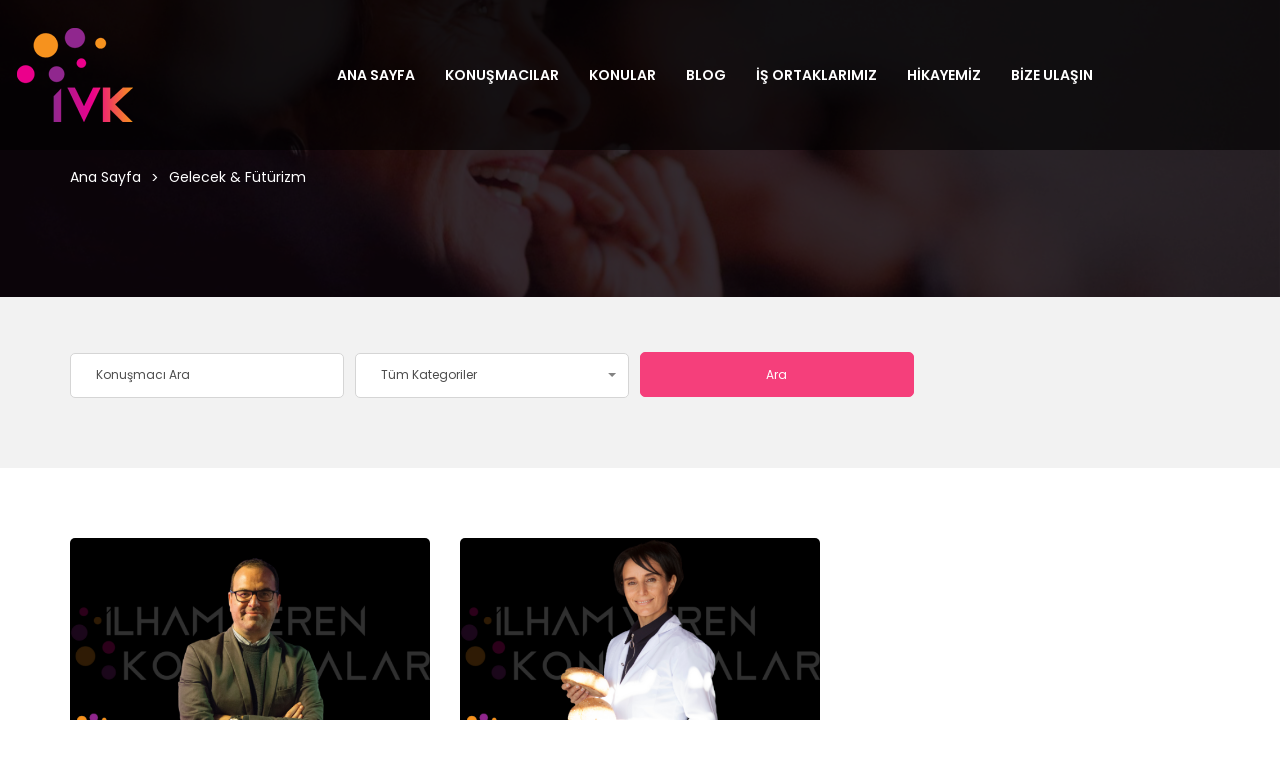

--- FILE ---
content_type: text/html; charset=UTF-8
request_url: https://ivk.com.tr/categories/gelecek-futurizm/
body_size: 13287
content:
<!DOCTYPE html>
<html lang="tr" >
<head>
<meta http-equiv="Content-Type" content="text/html; charset=UTF-8" />
<link rel="profile" href="//gmpg.org/xfn/11">
<link href='//fonts.gstatic.com' rel='preconnect' crossorigin>
<link rel="pingback" href="https://ivk.com.tr/xmlrpc.php">
<meta http-equiv="X-UA-Compatible" content="IE=edge">
<meta name="viewport" content="width=device-width, initial-scale=1, maximum-scale=1, user-scalable=0"/>
<meta name="google-site-verification" content="Y-P7qV8d11ccg6dLSzmr9pGoSXvDlCnQ_gCWJyj9r3w" />
<!-- Google tag (gtag.js) -->
<script async src="https://www.googletagmanager.com/gtag/js?id=G-TYHFHXV5M0"></script>
<script>
window.dataLayer = window.dataLayer || [];
function gtag(){dataLayer.push(arguments);}
gtag('js', new Date());
gtag('config', 'G-TYHFHXV5M0');
</script>
<meta name='robots' content='index, follow, max-image-preview:large, max-snippet:-1, max-video-preview:-1' />
<!-- This site is optimized with the Yoast SEO plugin v24.3 - https://yoast.com/wordpress/plugins/seo/ -->
<title>Gelecek &amp; Fütürizm Konulu Etkinlikler (Konuşmacılar) - İVK</title>
<meta name="description" content="Gelecek &amp; Fütürizm Konulu Etkinlikler (Konuşmacılar) İVK uzmanlığı ile sizler için bu sayfamızda detaylı olarak listelenmiştir." />
<link rel="canonical" href="https://ivk.com.tr/categories/gelecek-futurizm/" />
<meta property="og:locale" content="tr_TR" />
<meta property="og:type" content="article" />
<meta property="og:title" content="Gelecek &amp; Fütürizm Konulu Etkinlikler (Konuşmacılar) - İVK" />
<meta property="og:description" content="Gelecek &amp; Fütürizm Konulu Etkinlikler (Konuşmacılar) İVK uzmanlığı ile sizler için bu sayfamızda detaylı olarak listelenmiştir." />
<meta property="og:url" content="https://ivk.com.tr/categories/gelecek-futurizm/" />
<meta property="og:site_name" content="İVK" />
<meta name="twitter:card" content="summary_large_image" />
<script type="application/ld+json" class="yoast-schema-graph">{"@context":"https://schema.org","@graph":[{"@type":"CollectionPage","@id":"https://ivk.com.tr/categories/gelecek-futurizm/","url":"https://ivk.com.tr/categories/gelecek-futurizm/","name":"Gelecek & Fütürizm Konulu Etkinlikler (Konuşmacılar) - İVK","isPartOf":{"@id":"https://ivk.com.tr/#website"},"description":"Gelecek & Fütürizm Konulu Etkinlikler (Konuşmacılar) İVK uzmanlığı ile sizler için bu sayfamızda detaylı olarak listelenmiştir.","breadcrumb":{"@id":"https://ivk.com.tr/categories/gelecek-futurizm/#breadcrumb"},"inLanguage":"tr"},{"@type":"BreadcrumbList","@id":"https://ivk.com.tr/categories/gelecek-futurizm/#breadcrumb","itemListElement":[{"@type":"ListItem","position":1,"name":"Home","item":"https://ivk.com.tr/"},{"@type":"ListItem","position":2,"name":"Gelecek &amp; Fütürizm"}]},{"@type":"WebSite","@id":"https://ivk.com.tr/#website","url":"https://ivk.com.tr/","name":"İVK","description":"İlham Veren Konuşmalar","publisher":{"@id":"https://ivk.com.tr/#organization"},"potentialAction":[{"@type":"SearchAction","target":{"@type":"EntryPoint","urlTemplate":"https://ivk.com.tr/?s={search_term_string}"},"query-input":{"@type":"PropertyValueSpecification","valueRequired":true,"valueName":"search_term_string"}}],"inLanguage":"tr"},{"@type":"Organization","@id":"https://ivk.com.tr/#organization","name":"İlham Veren Konuşmalar - İVK","url":"https://ivk.com.tr/","logo":{"@type":"ImageObject","inLanguage":"tr","@id":"https://ivk.com.tr/#/schema/logo/image/","url":"https://ivk.com.tr/wp-content/uploads/2022/09/ivk-logo1.png","contentUrl":"https://ivk.com.tr/wp-content/uploads/2022/09/ivk-logo1.png","width":120,"height":120,"caption":"İlham Veren Konuşmalar - İVK"},"image":{"@id":"https://ivk.com.tr/#/schema/logo/image/"}}]}</script>
<!-- / Yoast SEO plugin. -->
<link rel='dns-prefetch' href='//fonts.googleapis.com' />
<link rel="alternate" type="application/rss+xml" title="İVK &raquo; akışı" href="https://ivk.com.tr/feed/" />
<link rel="alternate" type="application/rss+xml" title="İVK &raquo; yorum akışı" href="https://ivk.com.tr/comments/feed/" />
<link rel="alternate" type="application/rss+xml" title="İVK &raquo; Gelecek &amp; Fütürizm Event categories akışı" href="https://ivk.com.tr/categories/gelecek-futurizm/feed/" />
<style id='wp-img-auto-sizes-contain-inline-css' type='text/css'>
img:is([sizes=auto i],[sizes^="auto," i]){contain-intrinsic-size:3000px 1500px}
/*# sourceURL=wp-img-auto-sizes-contain-inline-css */
</style>
<style id='wp-block-library-inline-css' type='text/css'>
:root{--wp-block-synced-color:#7a00df;--wp-block-synced-color--rgb:122,0,223;--wp-bound-block-color:var(--wp-block-synced-color);--wp-editor-canvas-background:#ddd;--wp-admin-theme-color:#007cba;--wp-admin-theme-color--rgb:0,124,186;--wp-admin-theme-color-darker-10:#006ba1;--wp-admin-theme-color-darker-10--rgb:0,107,160.5;--wp-admin-theme-color-darker-20:#005a87;--wp-admin-theme-color-darker-20--rgb:0,90,135;--wp-admin-border-width-focus:2px}@media (min-resolution:192dpi){:root{--wp-admin-border-width-focus:1.5px}}.wp-element-button{cursor:pointer}:root .has-very-light-gray-background-color{background-color:#eee}:root .has-very-dark-gray-background-color{background-color:#313131}:root .has-very-light-gray-color{color:#eee}:root .has-very-dark-gray-color{color:#313131}:root .has-vivid-green-cyan-to-vivid-cyan-blue-gradient-background{background:linear-gradient(135deg,#00d084,#0693e3)}:root .has-purple-crush-gradient-background{background:linear-gradient(135deg,#34e2e4,#4721fb 50%,#ab1dfe)}:root .has-hazy-dawn-gradient-background{background:linear-gradient(135deg,#faaca8,#dad0ec)}:root .has-subdued-olive-gradient-background{background:linear-gradient(135deg,#fafae1,#67a671)}:root .has-atomic-cream-gradient-background{background:linear-gradient(135deg,#fdd79a,#004a59)}:root .has-nightshade-gradient-background{background:linear-gradient(135deg,#330968,#31cdcf)}:root .has-midnight-gradient-background{background:linear-gradient(135deg,#020381,#2874fc)}:root{--wp--preset--font-size--normal:16px;--wp--preset--font-size--huge:42px}.has-regular-font-size{font-size:1em}.has-larger-font-size{font-size:2.625em}.has-normal-font-size{font-size:var(--wp--preset--font-size--normal)}.has-huge-font-size{font-size:var(--wp--preset--font-size--huge)}.has-text-align-center{text-align:center}.has-text-align-left{text-align:left}.has-text-align-right{text-align:right}.has-fit-text{white-space:nowrap!important}#end-resizable-editor-section{display:none}.aligncenter{clear:both}.items-justified-left{justify-content:flex-start}.items-justified-center{justify-content:center}.items-justified-right{justify-content:flex-end}.items-justified-space-between{justify-content:space-between}.screen-reader-text{border:0;clip-path:inset(50%);height:1px;margin:-1px;overflow:hidden;padding:0;position:absolute;width:1px;word-wrap:normal!important}.screen-reader-text:focus{background-color:#ddd;clip-path:none;color:#444;display:block;font-size:1em;height:auto;left:5px;line-height:normal;padding:15px 23px 14px;text-decoration:none;top:5px;width:auto;z-index:100000}html :where(.has-border-color){border-style:solid}html :where([style*=border-top-color]){border-top-style:solid}html :where([style*=border-right-color]){border-right-style:solid}html :where([style*=border-bottom-color]){border-bottom-style:solid}html :where([style*=border-left-color]){border-left-style:solid}html :where([style*=border-width]){border-style:solid}html :where([style*=border-top-width]){border-top-style:solid}html :where([style*=border-right-width]){border-right-style:solid}html :where([style*=border-bottom-width]){border-bottom-style:solid}html :where([style*=border-left-width]){border-left-style:solid}html :where(img[class*=wp-image-]){height:auto;max-width:100%}:where(figure){margin:0 0 1em}html :where(.is-position-sticky){--wp-admin--admin-bar--position-offset:var(--wp-admin--admin-bar--height,0px)}@media screen and (max-width:600px){html :where(.is-position-sticky){--wp-admin--admin-bar--position-offset:0px}}
/*# sourceURL=/wp-includes/css/dist/block-library/common.min.css */
</style>
<style id='classic-theme-styles-inline-css' type='text/css'>
/*! This file is auto-generated */
.wp-block-button__link{color:#fff;background-color:#32373c;border-radius:9999px;box-shadow:none;text-decoration:none;padding:calc(.667em + 2px) calc(1.333em + 2px);font-size:1.125em}.wp-block-file__button{background:#32373c;color:#fff;text-decoration:none}
/*# sourceURL=/wp-includes/css/classic-themes.min.css */
</style>
<!-- <link rel='stylesheet' id='contact-form-7-css' href='https://ivk.com.tr/wp-content/plugins/contact-form-7/includes/css/styles.css?ver=6.0.3' type='text/css' media='all' /> -->
<!-- <link rel='stylesheet' id='datetimepicker_css-css' href='https://ivk.com.tr/wp-content/plugins/ova-events-manager/assets/libs/datetimepicker/jquery.datetimepicker.css' type='text/css' media='all' /> -->
<!-- <link rel='stylesheet' id='ovaem_style-css' href='https://ivk.com.tr/wp-content/plugins/ova-events-manager/assets/css/frontend/ovaem_style.css' type='text/css' media='all' /> -->
<!-- <link rel='stylesheet' id='tlpportfolio-css-css' href='https://ivk.com.tr/wp-content/plugins/tlp-portfolio/assets/css/tlpportfolio.css?ver=1.0' type='text/css' media='all' /> -->
<link rel="stylesheet" type="text/css" href="//ivk.com.tr/wp-content/cache/wpfc-minified/kndqoy95/c10bl.css" media="all"/>
<link rel='stylesheet' id='em4u-fonts-css' href='//fonts.googleapis.com/css?family=Poppins%3A100%2C200%2C300%2C400%2C500%2C600%2C700%2C800%2C900%22&#038;subset=latin%2Clatin-ext' type='text/css' media='all' />
<!-- <link rel='stylesheet' id='bootstrap-css' href='https://ivk.com.tr/wp-content/themes/em4u/assets/plugins/bootstrap-3.3.7-dist/css/bootstrap.min.css' type='text/css' media='all' /> -->
<!-- <link rel='stylesheet' id='owlcarousel-css' href='https://ivk.com.tr/wp-content/themes/em4u/assets/plugins/owlcarousel2/assets/owl.carousel.min.css' type='text/css' media='all' /> -->
<!-- <link rel='stylesheet' id='fontawesome-css' href='https://ivk.com.tr/wp-content/themes/em4u/assets/plugins/fontawesome/css/all.min.css' type='text/css' media='all' /> -->
<!-- <link rel='stylesheet' id='v4-shims-css' href='https://ivk.com.tr/wp-content/themes/em4u/assets/plugins/fontawesome/css/v4-shims.min.css' type='text/css' media='all' /> -->
<!-- <link rel='stylesheet' id='eleganticons-css' href='https://ivk.com.tr/wp-content/themes/em4u/assets/plugins/eleganticons/style.css' type='text/css' media='all' /> -->
<!-- <link rel='stylesheet' id='flaticon-css' href='https://ivk.com.tr/wp-content/themes/em4u/assets/plugins/flaticon/flaticon.css' type='text/css' media='all' /> -->
<!-- <link rel='stylesheet' id='bootstrap-select-css' href='https://ivk.com.tr/wp-content/themes/em4u/assets/plugins/bootstrap-select/css/bootstrap-select.min.css' type='text/css' media='all' /> -->
<!-- <link rel='stylesheet' id='default_theme-css' href='https://ivk.com.tr/wp-content/themes/em4u/assets/css/default_theme.css' type='text/css' media='all' /> -->
<!-- <link rel='stylesheet' id='em4u-style-css' href='https://ivk.com.tr/wp-content/themes/em4u/style.css' type='text/css' media='all' /> -->
<link rel="stylesheet" type="text/css" href="//ivk.com.tr/wp-content/cache/wpfc-minified/30xjjix4/c10bl.css" media="all"/>
<style id='em4u-style-inline-css' type='text/css'>
body{
font-family: Poppins, sans-serif;
}
/* Account Color */
.ova-account a.ova_icon_open i{
color: #fff;
}
.ova-account a.ova_icon_open{
border-color: #f53f7b;
}
.ova-account a.ova_icon_open:hover i{
background-color: #f53f7b;
color: #fff;
}
.ova-account a.ova_icon_key i{
color: #fff;
}
.ova-account a.ova_icon_key{
border-color: #4862c4;
}
.ova-account a.ova_icon_key:hover i{
background-color: #4862c4;
color: #fff;
}
/* Account Color Scroll */
header.shrink .ova-account a.ova_icon_open i{
color: #fff;
}
header.shrink .ova-account a.ova_icon_open{
border-color: #f53f7b;
}
header.shrink .ova-account a.ova_icon_open:hover i{
background-color: #f53f7b;
color: #fff;
}
header.shrink .ova-account a.ova_icon_key i{
color: #fff;
}
header.shrink .ova-account a.ova_icon_key{
border-color: #4862c4;
}
header.shrink .ova-account a.ova_icon_key:hover i{
background-color: #4862c4;
color: #fff;
}
@media( max-width: 993px ){
header.shrink .ova-account a.ova_icon_open i,
.ova-account a.ova_icon_open i{
color: #fff;
}
header.shrink .ova-account a.ova_icon_open,
.ova-account a.ova_icon_open{
border-color: #f53f7b;
}
header.shrink .ova-account a.ova_icon_open:hover i,
.ova-account a.ova_icon_open:hover i{
background-color: #f53f7b;
color: #fff;
}
header.shrink .ova-account a.ova_icon_key i,
.ova-account a.ova_icon_key i{
color: #fff;
}
header.shrink .ova-account a.ova_icon_key,
.ova-account a.ova_icon_key{
border-color: #4862c4;
}
header.shrink .ova-account a.ova_icon_key:hover i,
.ova-account a.ova_icon_key:hover i{
background-color: #4862c4;
color: #fff;
}
}
/* Header Version */
.ova_header.ovatheme_header_v3 .scroll_fixed,
.ova_header.ovatheme_header_v2 .scroll_fixed,
.ovatheme_header_v1 .wrap_menu_logo{
background-color: rgba( 0,0,0, 0.6 );
}
.ova_header.ovatheme_header_v4.fixed.shrink .scroll_fixed,
.ova_header.ovatheme_header_v3.fixed.shrink .scroll_fixed,
.ova_header.ovatheme_header_v2.fixed.shrink .scroll_fixed,
.ovatheme_header_v1.ova_header.fixed.shrink .wrap_menu_logo{
background-color: rgba( 0,0,0, 1 );
}
header.ova_header ul.navbar-nav>li>a{
color: #fff;
}
header.ova_header.fixed.shrink ul.navbar-nav>li>a{
color: #fff;
}
.ovatheme_header_v4 .ova-menu #ovatheme_header_v4 ul.nav>li>a,
.ovatheme_header_v3.bg_heading .ova-menu nav.navbar>ul>li>a,
.ovatheme_header_v2.bg_heading .ova-menu ul.navbar-nav>li>a,
.ovatheme_header_v1.bg_heading .ova-menu ul.navbar-nav>li>a{
color: #fff;   
}
.ovatheme_header_v4.bg_heading.fixed.shrink .ova-menu #ovatheme_header_v4 ul.nav>li>a,
.ovatheme_header_v3.bg_heading.fixed.shrink .ova-menu nav.navbar>ul>li > a,
.ovatheme_header_v2.bg_heading.fixed.shrink .ova-menu ul.navbar-nav>li>a,
.ovatheme_header_v1.bg_heading.fixed.shrink .ova-menu ul.navbar-nav>li>a{
color: #fff;   
}
.ovatheme_header_v4 .ova-menu #ovatheme_header_v4 ul.nav > li .dropdown-menu li a:hover,
.ova_header ul.nav > li > a:hover,
.map-info-window h2.caption-title a{
color: #f53f7b!important;
}
a,
.ova_single_venue .tab_content .tab-content .ovaem_schedule .wrap_content .content_side .speaker_info .speaker_job, 
.ova_single_event .tab_content .tab-content .ovaem_schedule .wrap_content .content_side .speaker_info .speaker_job,
.ova-btn i
{
color: #4862c4;    
}
nav.navbar li.active>a{
color: #f53f7b!important;
}
.event-calendar-sync a,
a:hover
{
color: #f53f7b; 
}
.ovaem_search_event form input.ovame_submit:hover,
.ova_search_v1.ovaem_search_event .ovaem_submit input:hover,
.ovaem_search_event .ovaem_submit input:hover,
.ovaem_events_filter .ovaem_events_filter_nav li.current a,
.ovaem_events_filter .ovaem_events_filter_nav li a:hover,
.ovaem_events_filter .ovaem_events_filter_content .ova-item:hover .wrap_content .more_detail .btn_link,
.ovaem_events_filter .ovaem_events_filter_nav.style4 li.current a,
footer.footer_v3 .wrap_top .subcribe .ova_mailchimp input.submit,
.ovame_tickets .wrap_tickets .wrap_content .ovaem_register .ova-btn:hover,
.ovaem_archives_event.list .ovaem_search .ovaem_search_event input, 
.ovaem_archives_event.list .ovaem_search .ovaem_search_event select, 
.ovaem_archives_event.list .ovaem_search .ovaem_search_event .btn.dropdown-toggle,
.pagination-wrapper .pagination>li.active a, .pagination-wrapper .pagination>li>a:focus, 
.pagination-wrapper .pagination>li>a:hover, .pagination-wrapper .pagination>li>span,
.ova-btn.ova-btn-main-color:hover,
.ovaem_events_pagination.clearfix ul.pagination li.active a,
.ova-btn.ova-btn-second-color,
.woocommerce form.login button[type='submit']:hover
{ 
border-color: #4862c4; 
}
.ovaem_events_filter .ovaem_events_filter_content .ova-item.style2 .wrap_content .venue i,
.venues_slider .item .address span.icon i,
.ova_service .icon,
.ova_speaker_list_wrap .ova_speaker_list .content .job,
.ova_speaker_list_wrap.style2 .ova_speaker_list:hover .content .job,
.ova_speaker_list_wrap.style4 .ova_speaker_list:hover .content .wrap_info .job,
.ova_map1 .content .info i,
.ovaem_schedule .wrap_content .content_side .speaker_info .speaker_job,
ul.ovaem_list_categories_widget li a:hover,
.ovaem_list_events_widget ul li h3.widget_title a:hover,
.ovaem_single_speaker .content .job,
.ovaem_general_sidebar .widget.widget_categories ul li a:hover,
.ova_venue_item .content .address i,
.event_gallery_v1 .item .info .date,
.woocommerce .ovaem_general_sidebar .widget.widget_product_categories ul li a:hover,
.event_info .icon,
.ovaem_schedule_single_event .ovaem_schedule .wrap_content .content_side .speaker_info .speaker_job,
.ovaem_events_list .info .venue span i,
.ovaem_general_sidebar .widget ul li a:hover,
.ovaem_events_filter .ovaem_events_filter_content .ova-item .wrap_content .status,
.ovaem_events_list .ova_thumbnail .event_status
{ 
color: #4862c4;
}
.ovaem_events_filter .ovaem_events_filter_content .ova-item.style3 .ova_thumbnail .venue span i,
.ova_box .num,
.ovaem_events_filter .ovaem_events_filter_content .ova-item:hover .time,
.ova_service:hover,
.ovaem_events_filter .ovaem_events_filter_nav li.current a,
.ovaem_events_filter .ovaem_events_filter_nav li a:hover,
.ovaem_search_event form input.ovame_submit:hover,
.ova_search_v1.ovaem_search_event .ovaem_submit input:hover,
.ovaem_search_event .ovaem_submit input:hover,
.ova_blog .content:hover .ova_media a,
footer.footer_v2 .subcribe .ova_mailchimp input.submit,
.ovame_tickets .wrap_tickets .wrap_content .ovaem_register .ova-btn:hover,
.event_single_related,
.events_sidebar .event_widget.widget_ovaem_search_event_widget,
.ovaem_archives_event.grid_sidebar .events_sidebar .event_widget.widget_ovaem_search_event_widget,
.pagination-wrapper .pagination>li.active a, .pagination-wrapper .pagination>li>a:focus,
.pagination-wrapper .pagination>li>a:hover, .pagination-wrapper .pagination>li>span,
.ova-woo-shop .shop_archives .woocommerce-pagination li span,
.woocommerce .coupon input.button,
#scrollUp:hover,
.ovaem-slider-events .item .read_more,
.ova-btn.ova-btn-main-color:hover,
.ovaem_events_pagination.clearfix ul.pagination li.active a,
.ova-btn.ova-btn-second-color,
.woocommerce form.login button[type='submit']:hover
{
background-color: #4862c4;
}
.ova-login-form-container p.login-submit #wp-submit:hover{
background-color: #4862c4!important;   
}
.main_slider_v1 .item .caption h3.sub_title,
.ovaem_search_event form input.ovame_submit,
.ova_search_v1.ovaem_search_event .ovaem_submit input,
.ovaem_search_event .ovaem_submit input,
.ovaem-slider-events .slick-next,
.ovaem-slider-events .slick-prev,
.ova_speaker_list_wrap.style2 .ova_speaker_list .content ul.social li a:hover,
.ova_speaker_list_wrap.style2 .ova_speaker_list .wrap_img ul.social li a:hover,
footer.footer_v2 .social ul li a:hover,
.ovaem_archives_event.list .ovaem_search .ovaem_search_event .ovaem_submit input:hover,
.events_sidebar .event_widget.widget_ovaem_search_event_widget input.ovame_submit,
.ovaem_event_tags_widget a:hover,
.ovaem_archives_event.grid_sidebar .events_sidebar .event_widget .ovaem_event_tags_widget a:hover,
.ovaem_regsiter_event form .ova_register_event:hover,
.ovaem_blog_page .post-wrap .post-meta .right_side .post-footer a:hover,
.widget.widget_tag_cloud .tagcloud a:hover,
.ovaem_blog_page.list_two .post-wrap .read_more .post-readmore a:hover,
#commentform #submit.submit,
.widget.widget_product_tag_cloud .tagcloud a:hover,
.ova-btn.ova-btn-main-color,
.ova-btn.ova-btn-white:hover,
.ova-btn:hover,
.event_contact .submit .wpcf7-submit,
.wrap_btn_book,
.wrap-ovaem-slider-events .ova-slick-prev,
.wrap-ovaem-slider-events .ova-slick-next,
.ova-btn.ova-btn-second-color:hover,
.ovame_tickets .wrap_tickets.featured .wrap_content .ovaem_register a,
.woocommerce form.login button[type='submit']
{ 
border-color: #f53f7b; 
}
.ova_search_v1.ovaem_search_event .ovaem_submit input,
.ovaem_search_event .ovaem_submit input,
.ovaem_search_event form input.ovame_submit,
.ovatheme_header_v3.bg_heading .ova-top .item_top .ova-login,
.ova_heading .sub_title:after,
.ovaem_events_filter .ovaem_events_filter_content .time,
.ovaem_events_filter .ovaem_events_filter_content .ova-item.style2:hover .ova_thumbnail .time,
.ova_box.style2 .wrap_content .desc:after,
.venues_slider .owl-controls .owl-dot.active,
.ova_speaker_list_wrap .ova_speaker_list .content .trig,
.ova_speaker_list_wrap.style2 .ova_speaker_list .content ul.social li a:hover,
.ova_speaker_list_wrap.style2 .ova_speaker_list .wrap_img ul.social li a:hover,
.ova_blog .content .ova_media a,
.owl-controls .owl-dot.active,
footer.footer_v2 .ova_mailchimp .info:after,
footer.footer_v2 .subcribe .ova_mailchimp .info:after,
.ova_single_event .tab_content .wrap_nav ul.nav li.active a span,
.ova_single_event .event_widget h3.title span,
.event_single_related .ova_heading_v2.white .sub_title span,
.ovaem_archives_event.list .ovaem_search .ovaem_search_event .ovaem_submit input:hover,
.ovaem_events_list .ova_thumbnail .price,
.ovaem_events_list.sidebar .info .more_detail a span,
.events_sidebar .event_widget.widget_ovaem_search_event_widget input.ovame_submit,
.ovaem_regsiter_event form .ova_register_event:hover,
.ovaem_blog_page .post-wrap .post-meta .right_side .post-footer a:hover,
.widget.widget_tag_cloud .tagcloud a:hover,
.ovaem_blog_page.list_two .post-wrap .read_more .post-readmore a:hover,
#commentform #submit.submit,
.ovaem_schedule_single_event .ovaem_schedule ul li.active a,
li.ova-megamenu ul.ova-mega-menu li h5.title:after,
.ova-menu li.ova-megamenu ul.ova-mega-menu .ovaem_slider_events_two a.ova-btn,
.widget.widget_product_tag_cloud .tagcloud a:hover,
.woocommerce .widget_price_filter .ui-slider .ui-slider-range,
.woocommerce .widget_price_filter .ui-slider .ui-slider-handle,
.woocommerce span.onsale,
.woocommerce.single-product .cart .button,
.woocommerce.single-product .woocommerce-tabs ul.tabs li.active a:after,
#scrollUp,
.ovaem_events_filter .ovaem_events_filter_content .ova-item .time,
ul li.ova-megamenu ul.ova-mega-menu li h5.title:after,
footer.footer_v1 .wrap_widget h4.widget-title:after,
.ova_heading_v3 span,
.ova-btn.ova-btn-main-color,
footer.footer_v3 h4.widget-title:after,
.ova-btn.ova-btn-white:hover,
.ova-btn:hover,
.events_sidebar .event_widget h3.title span,
.event_contact .submit .wpcf7-submit,
.contact_info .icon,
.ovaem_general_sidebar .widget h3.title span,
#comments h4.block-title span,
.main_slider_v1.main_slider_two .item .caption .ova_countdown_slideshow .countdown-section:nth-child(2),
.main_slider_v1.main_slider_two .item .caption .ova_countdown_slideshow .countdown-section:nth-child(4),
.ova_event_countdown .ova_countdown_slideshow .countdown-section:nth-child(2),
.ova_event_countdown .ova_countdown_slideshow .countdown-section:nth-child(4),
.ovaem_search_banner form .ovaem_submit input,
.cat_info:hover,
.ova_heading_v4 .sub_title:after,
.ova-btn.ova-btn-second-color:hover,
.woocommerce form.login button[type='submit']
{
background-color: #f53f7b;
}
.ova-login-form-container p.login-submit #wp-submit{
background-color: #f53f7b!important;  
}
.ovaem_events_filter .ovaem_events_filter_content .ova-item.style2 .wrap_content .bottom .price,
.ovaem_events_filter .ovaem_events_filter_content .ova-item .wrap_content h2 a:hover,
.ova_service:hover .icon,
.ovaem_events_filter .ovaem_events_filter_content .ova-item .wrap_content .more_detail .btn_link:hover,
.ovaem_events_filter .read_more a i,
.ova_box .wrap_content h3 a:hover,
.ovaem-slider-events .item h2 a:hover,
.venues_slider .item .wrap_content h2 a:hover,
.venues_slider .item .wrap_img .read_more a:hover,
.ova_speaker_list_wrap .ova_speaker_list .content ul.social li a:hover,
.ova_speaker_list_wrap .ova_speaker_list .content .title a:hover,
.ova-btn.ova-btn-arrow:hover i,
.ova-btn.ova-btn-arrow i,
.ova_speaker_list_wrap.style4 .ova_speaker_list .content .wrap_info .title a:hover,
.ova_blog .post-meta .post-date i,
.ova_blog .post-meta .post-comment i,
.ova_blog .content h2.title a:hover,
footer.footer_default .social ul.social_theme li a:hover,
footer.footer_default .copyright a:hover,
footer.footer_v1 .wrap_bellow .social ul li a:hover,
footer.footer_v1 .wrap_bellow .copyright a:hover,
footer.footer_v2 .copyright a:hover,
.ova_single_event .content .ovaem_tags span i,
.ova_single_event .content .ovaem_tags ul li a:hover,
.ova_single_event .content .social ul li a:hover,
.ova_single_event .content .social span i,
.ova_single_event .tab_content .tab-content .ovaem_schedule .wrap_content .content_side .speaker_info .speaker_title a:hover,
.ovaem_events_filter .ovaem_events_filter_content .ova-item.style2 .wrap_content .bottom .more_detail .btn_link:hover,
.ovaem_events_list .info .title a:hover,
.ovaem_events_list.sidebar .info .more_detail a:hover,
.ovaem_event_tags_widget a:hover,
.ovaem_special_event_widget h3.widget_title a:hover,
.ovaem_single_speaker .content .speaker_info label i,
.ovaem_single_speaker .content .speaker_info a:hover,
.ovaem_single_speaker .content .speaker_info.social_speaker a:hover,
ul.breadcrumb a:hover,
.ovaem_blog_page .post-wrap .post-media .post-categories a:hover,
.ovaem_blog_grid_page .post-wrap .content .post-title h2 a:hover,
.ovaem_blog_grid_page .post-wrap .content .read_more a:hover,
.ovaem_detail_post .tags_share .tag .ovaem_tags a:hover,
.ovaem_detail_post .tags_share .share ul.share-social-icons li a:hover,
.ova_venue_item .content h3.title a:hover,
li.ova-megamenu ul.ova-mega-menu li a:hover,
.ovatheme_header_v1 .ova-menu ul.navbar-nav li .dropdown-menu li a:hover,
.ovatheme_header_v2 .ova-menu ul.navbar-nav li .dropdown-menu li a:hover,
.ovatheme_header_v3 .ova-menu ul.navbar-nav li .dropdown-menu li a:hover,
.ovatheme_header_v4 .ova-menu #ovatheme_header_v4 ul.nav > li .dropdown-menu li a:hover,
.ova-menu li.ova-megamenu ul.ova-mega-menu .ovaem_slider_events_two .event_content h2.title a:hover,
.ovaem_slider_events_two .event_content .wrap_date_venue i,
.ovaem_slider_events_two .owl-controls .owl-next:hover, 
.ovaem_slider_events_two .owl-controls .owl-prev:hover,
.ova-woo-shop .shop_archives a h2.woocommerce-loop-product__title:hover,
.woocommerce.single-product .woocommerce-tabs .woocommerce-Tabs-panel #review_form_wrapper #review_form .comment-form-rating p.stars a,
.woocommerce.single-product .woocommerce-tabs .woocommerce-Tabs-panel .woocommerce-Reviews ol.commentlist .star-rating span,
.banner_one .event_icon i,
.ovaem_blog_page .post-wrap .post-title h2 a:hover,
.ovaem_blog_page .post-wrap .post-meta .left_side .post-date i,
.ovaem_blog_page .post-wrap .post-meta .left_side .comment i,
.ovaem_detail_post .post-meta .post-meta-content .comment .left i,
.ovaem_detail_post .post-meta .post-meta-content .post-date .left i,
.ovaem_detail_post .tags_share .tag .ovaem_tags i,
.woocommerce .related.products .product .ova_rating .star-rating,
.woocommerce .woocommerce-product-rating .star-rating,
.main_slider_v1 .item .caption .slider_date .box i,
.cat_info i,
.ova_heading_v4 h3 span,
.em4u_call_action .wpb_wrapper a
{ 
color: #f53f7b; 
}
.ova_speaker_list_wrap .ova_speaker_list:hover .content
{
background-color: rgba( 72,98,196, 0.9 );
}
.ova_speaker_list_wrap .ova_speaker_list:hover .content:before{
border-bottom-color: rgba( 72,98,196, 0.9 );
}
.dropdown-menu>li>a:hover{ color: #f53f7b!important; }
.ovatheme_header_v3 .ova-bg-heading .bg_cover{
background-color: rgba( 72,98,196, 0.9 )!important;
}
.ovatheme_header_v3.bg_heading .ova-menu{ border-bottom: 1px solid rgba(255, 255, 255, 0.15); }
.main_slider_v1 .item .caption h3.sub_title::after{
border-bottom-color: #f53f7b;
}
.ovaem_events_filter .ovaem_events_filter_content .ova-item.style3 .ova_thumbnail .venue span{
background-color: rgba( 72,98,196, 0.5 );
}
.ovaem_events_filter .ovaem_events_filter_nav.style3 li a:hover,
.ovaem_events_filter .ovaem_events_filter_nav.style3 li.current a{
border-bottom-color: #f53f7b;
}
.ovaem-slider-events .item .read_more{ background-color: rgba( 72,98,196, 0.9 ); }
.ovaem-slider-events .item .read_more:hover{ background-color: rgba( 245,63,123, 0.9 ); }
.ovaem_schedule_single_event .ovaem_schedule ul li.active a::after{
border-top-color: #f53f7b;
}
ul.ova-mega-menu li a.active,
ul.nav li.ova_current>a{
color: #f53f7b!important; 
}
.ovaem_simple_event .more_detail{
background-color: #f53f7b;    
}
.ovaem_simple_event .more_detail:after{
border-bottom-color: #f53f7b;
}
.join_event .title span,
.wrap_btn_book{
background-color: #f53f7b;
}
.woocommerce.single-product .woocommerce-tabs .woocommerce-Tabs-panel .form-submit input.submit,
.woocommerce input.button.alt, .woocommerce input.button,
.woocommerce .ova_cart .cart-collaterals .wc-proceed-to-checkout a,
.woocommerce #respond input#submit.alt, .woocommerce a.button.alt, .woocommerce button.button.alt, .woocommerce input.button.alt{
background-color: #f53f7b!important;   
}
.woocommerce .coupon input.button.alt:hover, .woocommerce .coupon input.button:hover,
.woocommerce .ova_cart .cart-collaterals .wc-proceed-to-checkout a:hover,
.woocommerce .actions input.button:hover,
.woocommerce .actions input.button:disabled[disabled]:hover{
color: #fff;
}
.woocommerce div.product .stock{
color: #f53f7b;
}
.fc-event{
background-color: #4862c4;
border-color: #4862c4;
}
@media( max-width: 767px ){
.vc_row.search_top{
background-color: #4862c4!important;
}
.ova-btn.ova-btn-second-color{
border-color: #f53f7b;
background-color: #f53f7b;
color: #fff;
}
.ova-btn.ova-btn-second-color:hover{
border-color: #4862c4;
background-color: #4862c4;
}
.ovaem_events_filter .ovaem_events_filter_content .ova-item.style1 .ova_thumbnail .time{
background-color: #f53f7b;
}
.ovaem_events_filter .ovaem_events_filter_content .ova-item.style1 .wrap_content .more_detail .btn_link{
border-color: #f53f7b;
}
.ova_service.style1 .read_more a{
color: #f53f7b;   
}
.select_cat_mobile_btn ul.ovaem_events_filter_nav li:hover a, 
.select_cat_mobile_btn ul.ovaem_events_filter_nav li.current a{
color: #4862c4;
}
.ovaem_events_filter .ovaem_events_filter_content .ova-item.style3 .wrap_content .venue_mobile span i{
color: #f53f7b;
}
}
/*# sourceURL=em4u-style-inline-css */
</style>
<!-- <link rel='stylesheet' id='recent-posts-widget-with-thumbnails-public-style-css' href='https://ivk.com.tr/wp-content/plugins/recent-posts-widget-with-thumbnails/public.css?ver=7.1.1' type='text/css' media='all' /> -->
<!-- <link rel='stylesheet' id='ova_login-css' href='https://ivk.com.tr/wp-content/plugins/ova-login/assets/css/login.css?ver=6.9' type='text/css' media='all' /> -->
<!-- <link rel='stylesheet' id='ova_megamenu_css-css' href='https://ivk.com.tr/wp-content/plugins/ova-megamenu/assets/style.css' type='text/css' media='all' /> -->
<link rel="stylesheet" type="text/css" href="//ivk.com.tr/wp-content/cache/wpfc-minified/kz9pv0mz/c10bl.css" media="all"/>
<script src='//ivk.com.tr/wp-content/cache/wpfc-minified/lc1q0v0x/c10bl.js' type="text/javascript"></script>
<!-- <script type="text/javascript" src="https://ivk.com.tr/wp-includes/js/jquery/jquery.min.js?ver=3.7.1" id="jquery-core-js"></script> -->
<!-- <script type="text/javascript" src="https://ivk.com.tr/wp-includes/js/jquery/jquery-migrate.min.js?ver=3.4.1" id="jquery-migrate-js"></script> -->
<script></script><link rel="https://api.w.org/" href="https://ivk.com.tr/wp-json/" /><link rel="EditURI" type="application/rsd+xml" title="RSD" href="https://ivk.com.tr/xmlrpc.php?rsd" />
<meta name="generator" content="WordPress 6.9" />
<style>
.tlp-team .short-desc, .tlp-team .tlp-team-isotope .tlp-content, .tlp-team .button-group .selected, .tlp-team .layout1 .tlp-content, .tlp-team .tpl-social a, .tlp-team .tpl-social li a.fa,.tlp-portfolio button.selected,.tlp-portfolio .layoutisotope .tlp-portfolio-item .tlp-content,.tlp-portfolio button:hover {
background: #0367bf ;
}
.tlp-portfolio .layoutisotope .tlp-overlay,.tlp-portfolio .layout1 .tlp-overlay,.tlp-portfolio .layout2 .tlp-overlay,.tlp-portfolio .layout3 .tlp-overlay, .tlp-portfolio .slider .tlp-overlay {
background: rgba(3,103,191,0.8);
}
</style>
<!--[if (gte IE 9)]><!-->
<!--script src="https://ivk.com.tr/wp-content/themes/em4u/assets/plugins/iesupport/html5shiv.js"></script>
<script src="https://ivk.com.tr/wp-content/themes/em4u/assets/plugins/iesupport/respond.min.js"></script-->
<!--<![endif]-->
<style type="text/css">.recentcomments a{display:inline !important;padding:0 !important;margin:0 !important;}</style><script type="text/javascript">if (typeof ajaxurl === "undefined") {var ajaxurl = "https://ivk.com.tr/wp-admin/admin-ajax.php"}</script><meta name="generator" content="Powered by WPBakery Page Builder - drag and drop page builder for WordPress."/>
<link rel="icon" href="https://ivk.com.tr/wp-content/uploads/2022/09/cropped-sticker-logo-32x32.png" sizes="32x32" />
<link rel="icon" href="https://ivk.com.tr/wp-content/uploads/2022/09/cropped-sticker-logo-192x192.png" sizes="192x192" />
<link rel="apple-touch-icon" href="https://ivk.com.tr/wp-content/uploads/2022/09/cropped-sticker-logo-180x180.png" />
<meta name="msapplication-TileImage" content="https://ivk.com.tr/wp-content/uploads/2022/09/cropped-sticker-logo-270x270.png" />
<style type="text/css" id="wp-custom-css">
@media screen and (min-width: 769px) {
.ova_title, .venue, .time, .status, .more_detail  {
display: none;
}
.venue {display: none; }
#event_tab{
visibility: hidden;
}
.event_widget {
display: none;
} 
body > div.ovatheme_container_wide.event_header_version1.bg_white > div > div.container > div > div.col-md-8 > div.content { 
width: 100vh;
}
}
@media screen and (max-width: 769px) {
.ova_title, .venue, .time, .status, .more_detail  {
display: none;
}
.venue{
display: none; 
}
#event_tab{
visibility: hidden;
}
.event_widget {
display: none;
} 
body > div.ovatheme_container_wide.event_header_version1.bg_white > div > div.container > div > div.col-md-8 > div.content { 
width: 100vh;
}
.ovaem_events_filter .ovaem_events_filter_content .ova-item.style1 .ova_thumbnail:after{
display: none;
}
}
</style>
<noscript><style> .wpb_animate_when_almost_visible { opacity: 1; }</style></noscript></head>
<body class="archive tax-categories term-gelecek-futurizm term-128 wp-theme-em4u totop wpb-js-composer js-comp-ver-7.7 vc_responsive" >
<div class="ovatheme_container_wide event_header_version1 bg_white">
<!-- Heading Version 1 -->
<header class="ova_header ovatheme_header_v1  bg_heading fixed  ">
<div class="wrap_menu_logo ova-menu">
<div class="ova-logo navbar-header">
<button type="button" class="navbar-toggle collapsed" data-toggle="collapse" data-target="#ovatheme_header_v1" aria-expanded="true">
<span class="sr-only">Toggle navigation</span>
<span class="icon-bar"></span>
<span class="icon-bar"></span>
<span class="icon-bar"></span>
</button>
<a href="https://ivk.com.tr/" class="navbar-brand logo">
<img src="https://ivk.com.tr/wp-content/uploads/2022/09/ivk-logo1.png" alt="İVK" style=" " >
</a>
<a href="https://ivk.com.tr/" class="navbar-brand logo_scroll">
<span class="blogname">İVK</span>            </a>
<a href="https://ivk.com.tr/" class="navbar-brand logo_mobile">
<span class="blogname">İVK</span>            </a>
</div>
<div class="container  collapse navbar-collapse" id="ovatheme_header_v1" >
<nav class="navbar">
<div class="container-fluid">
<div class="row" >
<ul id="menu-first-menu-2" class="nav navbar-nav"><li id="menu-item-5646" class="menu-item menu-item-type-post_type menu-item-object-page menu-item-home menu-item-5646 dropdown" style="height: "><a title="Ana Sayfa" href="https://ivk.com.tr/" >Ana Sayfa</a></li><li id="menu-item-5749" class="menu-item menu-item-type-custom menu-item-object-custom menu-item-5749 dropdown" style="height: "><a title="Konuşmacılar" href="https://ivk.com.tr/?name_event=&#038;post_type=event&#038;search=search-event" >Konuşmacılar</a></li><li id="menu-item-5683" class="menu-item menu-item-type-post_type menu-item-object-page menu-item-5683 dropdown" style="height: "><a title="Konular" href="https://ivk.com.tr/konular/" >Konular</a></li><li id="menu-item-5649" class="menu-item menu-item-type-post_type menu-item-object-page current_page_parent menu-item-5649 dropdown" style="height: "><a title="Blog" href="https://ivk.com.tr/blog/" >Blog</a></li><li id="menu-item-5650" class="menu-item menu-item-type-post_type menu-item-object-page menu-item-5650 dropdown" style="height: "><a title="İŞ ORTAKLARIMIZ" href="https://ivk.com.tr/is-ortaklarimiz/" >İŞ ORTAKLARIMIZ</a></li><li id="menu-item-5670" class="menu-item menu-item-type-post_type menu-item-object-page menu-item-5670 dropdown" style="height: "><a title="Hikayemiz" href="https://ivk.com.tr/hikayemiz/" >Hikayemiz</a></li><li id="menu-item-5672" class="menu-item menu-item-type-post_type menu-item-object-page menu-item-5672 dropdown" style="height: "><a title="Bize Ulaşın" href="https://ivk.com.tr/iletisim/" >Bize Ulaşın</a></li></ul>			      
</div>
</div> 
</nav>
</div>
</div>
<div class="ova-bg-heading" style="background-image: url( https://ivk.com.tr/wp-content/uploads/2022/09/opak.jpg ); ">
<div class="bg_cover"></div>
<div class="container ova-breadcrumbs">
<h1 class="ova_title">
Gelecek &amp; Fütürizm				</h1>
<div id="breadcrumbs" >
<div class="breadcrumbs">
<div class="breadcrumbs-pattern">
<div class="container">
<div class="row">
<ul class="breadcrumb"><li><a href="https://ivk.com.tr/">Ana Sayfa</a></li>  <li>&nbsp;Gelecek &amp; Fütürizm&nbsp;</li></ul>
</div>
</div>
</div>
</div></div>
</div>
</div>
</header>        
<!-- search -->
<div class="ovaem_archives_event grid">
<div class="ovaem_search">
<div class="container">
<div class="ovaem_search_event ovaem_search_state_city "><form action="https://ivk.com.tr/" method="GET" name="search_event" ><div class="ovaem_name_event"><input class="form-controll selectpicker" placeholder="Konuşmacı Ara" name="name_event" value="" /></div><div class="ovaem_cat"><select  name='cat' id='cat' class='selectpicker '>
<option value='' selected='selected'>Tüm Kategoriler</option>
<option class="level-0" value="aile">Aile</option>
<option class="level-0" value="astroloji">Astroloji</option>
<option class="level-0" value="atolye">Atölye</option>
<option class="level-0" value="aydinlatma">Aydınlatma</option>
<option class="level-0" value="basari-oykuleri">Başarı Öyküleri</option>
<option class="level-0" value="beden-dili">Beden Dili</option>
<option class="level-0" value="beslenme">Beslenme</option>
<option class="level-0" value="blockchain-ve-kripto-para">Blockchain ve Kripto Para</option>
<option class="level-0" value="burn-out">Burn-out</option>
<option class="level-0" value="c-level">C-Level</option>
<option class="level-0" value="cesitlilik-ve-kapsayicilik">Çeşitlilik ve Kapsayıcılık</option>
<option class="level-0" value="cevre-enerji">Çevre &amp; Enerji</option>
<option class="level-0" value="cinsiyet-esitligi">Cinsiyet Eşitliği</option>
<option class="level-0" value="cocuk-haklari">Çocuk Hakları</option>
<option class="level-0" value="degisim-yonetimi">Değişim Yönetimi</option>
<option class="level-0" value="deneyim-tasarimi">Deneyim Tasarımı</option>
<option class="level-0" value="design-thinking">Design Thinking</option>
<option class="level-0" value="dijital-donusum">Dijital Dönüşüm</option>
<option class="level-0" value="dijital-hikaye-anlaticiligi">Dijital Hikaye Anlatıcılığı</option>
<option class="level-0" value="dijital-ik">Dijital İK</option>
<option class="level-0" value="dijital-itibar">Dijital İtibar</option>
<option class="level-0" value="dijital-liderlik">Dijital Liderlik</option>
<option class="level-0" value="dijital-pazarlama">Dijital Pazarlama</option>
<option class="level-0" value="dijital-pr">Dijital Pr</option>
<option class="level-0" value="dijital-sanat">Dijital Sanat</option>
<option class="level-0" value="dil-bilimi">Dil Bilimi</option>
<option class="level-0" value="e-ticaret">E- Ticaret</option>
<option class="level-0" value="ebeveynlik">Ebeveynlik</option>
<option class="level-0" value="egitim">Eğitim</option>
<option class="level-0" value="ekoloji">Ekoloji</option>
<option class="level-0" value="ekonomi-finans-2">Ekonomi &amp; Finans</option>
<option class="level-0" value="enerji">Enerji</option>
<option class="level-0" value="exclusive">EXCLUSIVE</option>
<option class="level-0" value="farkindalik">Farkındalık</option>
<option class="level-0" value="felsefe">Felsefe</option>
<option class="level-0" value="festival">Festival</option>
<option class="level-0" value="future-of-work">Future of Work Konuşmacıları</option>
<option class="level-0" value="gastronomi">Gastronomi</option>
<option class="level-0" value="gelecek-futurizm">Gelecek &amp; Fütürizm</option>
<option class="level-0" value="geri-donusum">Geri Dönüşüm</option>
<option class="level-0" value="gezi-konusmacilari">Gezi Konuşmacıları</option>
<option class="level-0" value="girisimcilik">Girişimcilik</option>
<option class="level-0" value="guvenlik">Güvenlik</option>
<option class="level-0" value="hr-marketing">HR Marketing</option>
<option class="level-0" value="iklim-degisikligi">İklim Değişikliği</option>
<option class="level-0" value="ikna-muzakere-sanati">İkna &amp; Müzakere Sanatı</option>
<option class="level-0" value="ileri-donusum">İleri Dönüşüm</option>
<option class="level-0" value="iletisim">İletişim</option>
<option class="level-0" value="ilham-veren">İlham Veren</option>
<option class="level-0" value="ilham-veren-kadin">İlham Veren Kadın</option>
<option class="level-0" value="influencer-sosyal-medya-fenomenleri">Influencer &amp; Sosyal Medya Fenomenleri</option>
<option class="level-0" value="inovasyon">İnovasyon</option>
<option class="level-0" value="insan-kaynaklari">İnsan Kaynakları</option>
<option class="level-0" value="is-hayati">İş Hayatı</option>
<option class="level-0" value="isveren-markasi-projeleri">İşveren Markası Projeleri</option>
<option class="level-0" value="kadin-haklari">Kadın Hakları</option>
<option class="level-0" value="kisisel-donusum">Kişisel Dönüşüm</option>
<option class="level-0" value="kisisel-gelisim">Kişisel Gelişim</option>
<option class="level-0" value="kocluk">Koçluk</option>
<option class="level-0" value="kultur">Kültür</option>
<option class="level-0" value="kuresellesme">Küreselleşme</option>
<option class="level-0" value="kurumsal-donusum">Kurumsal Dönüşüm</option>
<option class="level-0" value="kusak">Kuşak</option>
<option class="level-0" value="liderlik">Liderlik</option>
<option class="level-0" value="medya">Medya</option>
<option class="level-0" value="melatonin">Melatonin</option>
<option class="level-0" value="metaverse-web-3-0">Metaverse &amp; Web 3.0</option>
<option class="level-0" value="mindfulness">Mindfulness</option>
<option class="level-0" value="mizah">Mizah</option>
<option class="level-0" value="moderasyon">Moderasyon</option>
<option class="level-0" value="motivasyon">Motivasyon</option>
<option class="level-0" value="musteri-tuketici-trendleri">Müşteri &amp; Tüketici Trendleri</option>
<option class="level-0" value="muzik">Müzik</option>
<option class="level-0" value="neuro-science-sinir-bilim">Neuro Science (Sinir Bilim)</option>
<option class="level-0" value="nft-sanat">NFT &amp; Sanat</option>
<option class="level-0" value="oyun-ve-oyunlastirma">Oyun ve Oyunlaştırma</option>
<option class="level-0" value="oz-liderlik">Öz Liderlik</option>
<option class="level-0" value="oz-yonetim">Öz Yönetim</option>
<option class="level-0" value="pazarlama-yaraticilik">Pazarlama &amp; Yaratıcılık</option>
<option class="level-0" value="perakende">Perakende</option>
<option class="level-0" value="podcast">Podcast</option>
<option class="level-0" value="psikoloji">Psikoloji</option>
<option class="level-0" value="saglik">Sağlık</option>
<option class="level-0" value="sanat">Sanat</option>
<option class="level-0" value="satis">Satış</option>
<option class="level-0" value="sirkadiyen-ritim">Sirkadiyen Ritim</option>
<option class="level-0" value="sosyal-girisimcilik">Sosyal Girişimcilik</option>
<option class="level-0" value="sosyal-sorumluluk">Sosyal Sorumluluk</option>
<option class="level-0" value="sosyoloji">Sosyoloji</option>
<option class="level-0" value="spor">Spor</option>
<option class="level-0" value="storytelling">Storytelling</option>
<option class="level-0" value="stres-yonetimi">Stres Yönetimi</option>
<option class="level-0" value="sunucu">Sunucu</option>
<option class="level-0" value="surdurulebilirlik">Sürdürülebilirlik</option>
<option class="level-0" value="tarih">Tarih</option>
<option class="level-0" value="tedarik-zinciri">Tedarik Zinciri</option>
<option class="level-0" value="teknoloji-trendler">Teknoloji &amp; Trendler</option>
<option class="level-0" value="tiyatro">Tiyatro</option>
<option class="level-0" value="toplum-uluslararasi-iliskiler">Toplum &amp; Uluslararası İlişkiler</option>
<option class="level-0" value="travel">Travel</option>
<option class="level-0" value="tuketici-egilimleri">Tüketici Eğilimleri</option>
<option class="level-0" value="vizyon">Vizyon ve Strateji</option>
<option class="level-0" value="wellness">Wellness</option>
<option class="level-0" value="yapay-zeka">Yapay Zeka</option>
<option class="level-0" value="yaratici-drama">Yaratıcı Drama</option>
<option class="level-0" value="yatirimcilik">Yatırımcılık</option>
<option class="level-0" value="yazar">Yazar</option>
<option class="level-0" value="yeni-medya">Yeni Medya</option>
<option class="level-0" value="yetenek-yonetimi">Yetenek Yönetimi</option>
<option class="level-0" value="yonetim">Yönetim</option>
</select>
</div><input type="hidden" name="post_type" value="event"><input type="hidden" name="search" value="search-event"><div class="ovaem_submit"><input type="submit" value="Ara" /></div></form></div>				</div>
</div>
<div class="container">
<!-- Content -->
<div class="row">
<div class="ovaem_events_filter">
<div class="ovaem_events_filter_content">
<div class="col-md-4 col-sm-6 ova-item style1 ">
<a href="https://ivk.com.tr/event/ercan-altug%cc%86-yilmaz/">
<div class="ova_thumbnail">
<img alt="ERCAN ALTUĞ YILMAZ" src="https://ivk.com.tr/wp-content/uploads/2022/11/Altug-Yilmaz-370x222.png" 
srcset="https://ivk.com.tr/wp-content/uploads/2022/11/Altug-Yilmaz-370x222.png 1200w,
https://ivk.com.tr/wp-content/uploads/2022/11/Altug-Yilmaz-640x384.png 767w" 
sizes="(max-width: 767px) 100vw, 600px" >
<div class="time">
<span class="month"></span>
<span class="date"></span>
<span class="price"><span><span>Free</span></span></span>
</div>
</div>
</a>
<div class="wrap_content">
<h2 class="title">
<a href="https://ivk.com.tr/event/ercan-altug%cc%86-yilmaz/">ERCAN ALTUĞ YILMAZ</a>
</h2>
<div class="status">
<span class="past">Past</span>													</div>
<div class="except">Eğitimci, Yazar ve Oyunlaştırma Uzmanı Oyunların gücüne ...</div>
<div class="more_detail">
<a class="btn_link ova-btn ova-btn-rad-30" href="https://ivk.com.tr/event/ercan-altug%cc%86-yilmaz/">
Get ticket													</a>
</div>
</div>
</div>
<div class="col-md-4 col-sm-6 ova-item style1 ">
<a href="https://ivk.com.tr/event/mine-ataman/">
<div class="ova_thumbnail">
<img alt="MİNE ATAMAN" src="https://ivk.com.tr/wp-content/uploads/2022/11/Mine-Ataman-370x222.png" 
srcset="https://ivk.com.tr/wp-content/uploads/2022/11/Mine-Ataman-370x222.png 1200w,
https://ivk.com.tr/wp-content/uploads/2022/11/Mine-Ataman-640x384.png 767w" 
sizes="(max-width: 767px) 100vw, 600px" >
<div class="time">
<span class="month"></span>
<span class="date"></span>
<span class="price"><span><span>Free</span></span></span>
</div>
</div>
</a>
<div class="wrap_content">
<h2 class="title">
<a href="https://ivk.com.tr/event/mine-ataman/">MİNE ATAMAN</a>
</h2>
<div class="status">
<span class="past">Past</span>													</div>
<div class="except">İktisatçı, Arkeolog, Tarım Yazarı ve Fütürist Fonksiyonel ic...</div>
<div class="more_detail">
<a class="btn_link ova-btn ova-btn-rad-30" href="https://ivk.com.tr/event/mine-ataman/">
Get ticket													</a>
</div>
</div>
</div>
<div class="mobile_row"></div>											
<div class="ovaem_events_pagination clearfix">
</div>
</div>
</div>
</div>
<div class="tax_desc">
<h3>Gelecek &amp; Fütürizm Konulu Konuşmaların Dinleyenlere Sağladığı Katkılar Nelerdir?</h3>
Gelecek ve fütürizm konulu konuşmaların dinleyenlere sağladığı birçok fayda vardır. İşte bu faydaların bazıları:
<ol>
<li>Gelecek konusunda daha bilinçli olma: Gelecek ve fütürizm konuları hakkında konuşan bir uzman, dinleyicilerin gelecek hakkında daha bilinçli olmasını sağlar. Bu sayede insanlar, gelecekteki olası senaryoları daha iyi anlayabilir ve kendilerini buna göre hazırlayabilirler.</li>
<li>Trendleri önceden keşfetme: Gelecek ve fütürizm konuları hakkında konuşan bir kişi, dinleyicilere gelecekteki trendleri önceden keşfetme fırsatı sağlar. Bu sayede insanlar, gelecekteki fırsatları ve riskleri daha iyi yönetebilirler.</li>
<li>Yaratıcılığı arttırma: Gelecek ve fütürizm konuları hakkında konuşan bir kişi, dinleyicilerin yaratıcılıklarını arttırabilir. Bu sayede insanlar, gelecekteki sorunları daha yaratıcı ve inovatif çözümlerle ele alabilirler.</li>
<li>İlerlemeye katkı sağlama: Gelecek ve fütürizm konuları hakkında konuşan bir kişi, dinleyicilerin ilerlemeye katkı sağlamasına yardımcı olabilir. İnsanlar, gelecekteki teknolojik, ekonomik ve sosyal gelişmelere dair bilgi edinerek, bu alanlarda ilerlemeyi hedefleyebilirler.</li>
<li>Bilinçli tercihler yapma: Gelecek ve fütürizm konuları hakkında konuşan bir kişi, dinleyicilerin bilinçli tercihler yapmasına yardımcı olabilir. İnsanlar, gelecekteki olası senaryoları daha iyi anlayarak, kendi hayatları için daha iyi kararlar alabilirler.</li>
</ol>
Bu nedenlerle, gelecek ve fütürizm konulu konuşmalar dinleyicilere birçok fayda sağlar ve insanlar için önemli bir ilham ve bilinçlendirme kaynağıdır.							</div>
</div>
</div>
			
<footer class="footer_default ova-trans">
<div class="logo">
<div id="media_image-2" class="widget widget_media_image"><img width="120" height="120" src="https://ivk.com.tr/wp-content/uploads/2022/09/ivk-logo1.png" class="image wp-image-5461  attachment-full size-full" alt="" style="max-width: 100%; height: auto;" decoding="async" loading="lazy" srcset="https://ivk.com.tr/wp-content/uploads/2022/09/ivk-logo1.png 120w, https://ivk.com.tr/wp-content/uploads/2022/09/ivk-logo1-100x100.png 100w" sizes="auto, (max-width: 120px) 100vw, 120px" /></div>	
</div>
<div class="social">
<div id="custom_html-1" class="widget_text widget widget_custom_html"><div class="textwidget custom-html-widget"><li class=" "><a href="https://www.instagram.com/ivk.com.tr/?hl=tr" target="_blank"><i class="social_instagram"></i></a></li></div></div>	
</div>
<div class="copyright">
<div id="text-2" class="widget widget_text">			<div class="textwidget"><p>İlham Veren Konuşmalar bir DB Positive markasıdır.<br />
© Tüm hakları saklıdır</p>
<p><a href="https://ivk.com.tr/gizlilik-politikasi/"><strong>Gizlilik Politikası</strong></a></p>
</div>
</div>	
</div>
</footer>
</div>
<script type="speculationrules">
{"prefetch":[{"source":"document","where":{"and":[{"href_matches":"/*"},{"not":{"href_matches":["/wp-*.php","/wp-admin/*","/wp-content/uploads/*","/wp-content/*","/wp-content/plugins/*","/wp-content/themes/em4u/*","/*\\?(.+)"]}},{"not":{"selector_matches":"a[rel~=\"nofollow\"]"}},{"not":{"selector_matches":".no-prefetch, .no-prefetch a"}}]},"eagerness":"conservative"}]}
</script>
<style id='global-styles-inline-css' type='text/css'>
:root{--wp--preset--aspect-ratio--square: 1;--wp--preset--aspect-ratio--4-3: 4/3;--wp--preset--aspect-ratio--3-4: 3/4;--wp--preset--aspect-ratio--3-2: 3/2;--wp--preset--aspect-ratio--2-3: 2/3;--wp--preset--aspect-ratio--16-9: 16/9;--wp--preset--aspect-ratio--9-16: 9/16;--wp--preset--color--black: #000000;--wp--preset--color--cyan-bluish-gray: #abb8c3;--wp--preset--color--white: #ffffff;--wp--preset--color--pale-pink: #f78da7;--wp--preset--color--vivid-red: #cf2e2e;--wp--preset--color--luminous-vivid-orange: #ff6900;--wp--preset--color--luminous-vivid-amber: #fcb900;--wp--preset--color--light-green-cyan: #7bdcb5;--wp--preset--color--vivid-green-cyan: #00d084;--wp--preset--color--pale-cyan-blue: #8ed1fc;--wp--preset--color--vivid-cyan-blue: #0693e3;--wp--preset--color--vivid-purple: #9b51e0;--wp--preset--gradient--vivid-cyan-blue-to-vivid-purple: linear-gradient(135deg,rgb(6,147,227) 0%,rgb(155,81,224) 100%);--wp--preset--gradient--light-green-cyan-to-vivid-green-cyan: linear-gradient(135deg,rgb(122,220,180) 0%,rgb(0,208,130) 100%);--wp--preset--gradient--luminous-vivid-amber-to-luminous-vivid-orange: linear-gradient(135deg,rgb(252,185,0) 0%,rgb(255,105,0) 100%);--wp--preset--gradient--luminous-vivid-orange-to-vivid-red: linear-gradient(135deg,rgb(255,105,0) 0%,rgb(207,46,46) 100%);--wp--preset--gradient--very-light-gray-to-cyan-bluish-gray: linear-gradient(135deg,rgb(238,238,238) 0%,rgb(169,184,195) 100%);--wp--preset--gradient--cool-to-warm-spectrum: linear-gradient(135deg,rgb(74,234,220) 0%,rgb(151,120,209) 20%,rgb(207,42,186) 40%,rgb(238,44,130) 60%,rgb(251,105,98) 80%,rgb(254,248,76) 100%);--wp--preset--gradient--blush-light-purple: linear-gradient(135deg,rgb(255,206,236) 0%,rgb(152,150,240) 100%);--wp--preset--gradient--blush-bordeaux: linear-gradient(135deg,rgb(254,205,165) 0%,rgb(254,45,45) 50%,rgb(107,0,62) 100%);--wp--preset--gradient--luminous-dusk: linear-gradient(135deg,rgb(255,203,112) 0%,rgb(199,81,192) 50%,rgb(65,88,208) 100%);--wp--preset--gradient--pale-ocean: linear-gradient(135deg,rgb(255,245,203) 0%,rgb(182,227,212) 50%,rgb(51,167,181) 100%);--wp--preset--gradient--electric-grass: linear-gradient(135deg,rgb(202,248,128) 0%,rgb(113,206,126) 100%);--wp--preset--gradient--midnight: linear-gradient(135deg,rgb(2,3,129) 0%,rgb(40,116,252) 100%);--wp--preset--font-size--small: 13px;--wp--preset--font-size--medium: 20px;--wp--preset--font-size--large: 36px;--wp--preset--font-size--x-large: 42px;--wp--preset--spacing--20: 0.44rem;--wp--preset--spacing--30: 0.67rem;--wp--preset--spacing--40: 1rem;--wp--preset--spacing--50: 1.5rem;--wp--preset--spacing--60: 2.25rem;--wp--preset--spacing--70: 3.38rem;--wp--preset--spacing--80: 5.06rem;--wp--preset--shadow--natural: 6px 6px 9px rgba(0, 0, 0, 0.2);--wp--preset--shadow--deep: 12px 12px 50px rgba(0, 0, 0, 0.4);--wp--preset--shadow--sharp: 6px 6px 0px rgba(0, 0, 0, 0.2);--wp--preset--shadow--outlined: 6px 6px 0px -3px rgb(255, 255, 255), 6px 6px rgb(0, 0, 0);--wp--preset--shadow--crisp: 6px 6px 0px rgb(0, 0, 0);}:where(.is-layout-flex){gap: 0.5em;}:where(.is-layout-grid){gap: 0.5em;}body .is-layout-flex{display: flex;}.is-layout-flex{flex-wrap: wrap;align-items: center;}.is-layout-flex > :is(*, div){margin: 0;}body .is-layout-grid{display: grid;}.is-layout-grid > :is(*, div){margin: 0;}:where(.wp-block-columns.is-layout-flex){gap: 2em;}:where(.wp-block-columns.is-layout-grid){gap: 2em;}:where(.wp-block-post-template.is-layout-flex){gap: 1.25em;}:where(.wp-block-post-template.is-layout-grid){gap: 1.25em;}.has-black-color{color: var(--wp--preset--color--black) !important;}.has-cyan-bluish-gray-color{color: var(--wp--preset--color--cyan-bluish-gray) !important;}.has-white-color{color: var(--wp--preset--color--white) !important;}.has-pale-pink-color{color: var(--wp--preset--color--pale-pink) !important;}.has-vivid-red-color{color: var(--wp--preset--color--vivid-red) !important;}.has-luminous-vivid-orange-color{color: var(--wp--preset--color--luminous-vivid-orange) !important;}.has-luminous-vivid-amber-color{color: var(--wp--preset--color--luminous-vivid-amber) !important;}.has-light-green-cyan-color{color: var(--wp--preset--color--light-green-cyan) !important;}.has-vivid-green-cyan-color{color: var(--wp--preset--color--vivid-green-cyan) !important;}.has-pale-cyan-blue-color{color: var(--wp--preset--color--pale-cyan-blue) !important;}.has-vivid-cyan-blue-color{color: var(--wp--preset--color--vivid-cyan-blue) !important;}.has-vivid-purple-color{color: var(--wp--preset--color--vivid-purple) !important;}.has-black-background-color{background-color: var(--wp--preset--color--black) !important;}.has-cyan-bluish-gray-background-color{background-color: var(--wp--preset--color--cyan-bluish-gray) !important;}.has-white-background-color{background-color: var(--wp--preset--color--white) !important;}.has-pale-pink-background-color{background-color: var(--wp--preset--color--pale-pink) !important;}.has-vivid-red-background-color{background-color: var(--wp--preset--color--vivid-red) !important;}.has-luminous-vivid-orange-background-color{background-color: var(--wp--preset--color--luminous-vivid-orange) !important;}.has-luminous-vivid-amber-background-color{background-color: var(--wp--preset--color--luminous-vivid-amber) !important;}.has-light-green-cyan-background-color{background-color: var(--wp--preset--color--light-green-cyan) !important;}.has-vivid-green-cyan-background-color{background-color: var(--wp--preset--color--vivid-green-cyan) !important;}.has-pale-cyan-blue-background-color{background-color: var(--wp--preset--color--pale-cyan-blue) !important;}.has-vivid-cyan-blue-background-color{background-color: var(--wp--preset--color--vivid-cyan-blue) !important;}.has-vivid-purple-background-color{background-color: var(--wp--preset--color--vivid-purple) !important;}.has-black-border-color{border-color: var(--wp--preset--color--black) !important;}.has-cyan-bluish-gray-border-color{border-color: var(--wp--preset--color--cyan-bluish-gray) !important;}.has-white-border-color{border-color: var(--wp--preset--color--white) !important;}.has-pale-pink-border-color{border-color: var(--wp--preset--color--pale-pink) !important;}.has-vivid-red-border-color{border-color: var(--wp--preset--color--vivid-red) !important;}.has-luminous-vivid-orange-border-color{border-color: var(--wp--preset--color--luminous-vivid-orange) !important;}.has-luminous-vivid-amber-border-color{border-color: var(--wp--preset--color--luminous-vivid-amber) !important;}.has-light-green-cyan-border-color{border-color: var(--wp--preset--color--light-green-cyan) !important;}.has-vivid-green-cyan-border-color{border-color: var(--wp--preset--color--vivid-green-cyan) !important;}.has-pale-cyan-blue-border-color{border-color: var(--wp--preset--color--pale-cyan-blue) !important;}.has-vivid-cyan-blue-border-color{border-color: var(--wp--preset--color--vivid-cyan-blue) !important;}.has-vivid-purple-border-color{border-color: var(--wp--preset--color--vivid-purple) !important;}.has-vivid-cyan-blue-to-vivid-purple-gradient-background{background: var(--wp--preset--gradient--vivid-cyan-blue-to-vivid-purple) !important;}.has-light-green-cyan-to-vivid-green-cyan-gradient-background{background: var(--wp--preset--gradient--light-green-cyan-to-vivid-green-cyan) !important;}.has-luminous-vivid-amber-to-luminous-vivid-orange-gradient-background{background: var(--wp--preset--gradient--luminous-vivid-amber-to-luminous-vivid-orange) !important;}.has-luminous-vivid-orange-to-vivid-red-gradient-background{background: var(--wp--preset--gradient--luminous-vivid-orange-to-vivid-red) !important;}.has-very-light-gray-to-cyan-bluish-gray-gradient-background{background: var(--wp--preset--gradient--very-light-gray-to-cyan-bluish-gray) !important;}.has-cool-to-warm-spectrum-gradient-background{background: var(--wp--preset--gradient--cool-to-warm-spectrum) !important;}.has-blush-light-purple-gradient-background{background: var(--wp--preset--gradient--blush-light-purple) !important;}.has-blush-bordeaux-gradient-background{background: var(--wp--preset--gradient--blush-bordeaux) !important;}.has-luminous-dusk-gradient-background{background: var(--wp--preset--gradient--luminous-dusk) !important;}.has-pale-ocean-gradient-background{background: var(--wp--preset--gradient--pale-ocean) !important;}.has-electric-grass-gradient-background{background: var(--wp--preset--gradient--electric-grass) !important;}.has-midnight-gradient-background{background: var(--wp--preset--gradient--midnight) !important;}.has-small-font-size{font-size: var(--wp--preset--font-size--small) !important;}.has-medium-font-size{font-size: var(--wp--preset--font-size--medium) !important;}.has-large-font-size{font-size: var(--wp--preset--font-size--large) !important;}.has-x-large-font-size{font-size: var(--wp--preset--font-size--x-large) !important;}
/*# sourceURL=global-styles-inline-css */
</style>
<script type="text/javascript" src="https://ivk.com.tr/wp-includes/js/dist/hooks.min.js?ver=dd5603f07f9220ed27f1" id="wp-hooks-js"></script>
<script type="text/javascript" src="https://ivk.com.tr/wp-includes/js/dist/i18n.min.js?ver=c26c3dc7bed366793375" id="wp-i18n-js"></script>
<script type="text/javascript" id="wp-i18n-js-after">
/* <![CDATA[ */
wp.i18n.setLocaleData( { 'text direction\u0004ltr': [ 'ltr' ] } );
//# sourceURL=wp-i18n-js-after
/* ]]> */
</script>
<script type="text/javascript" src="https://ivk.com.tr/wp-content/plugins/contact-form-7/includes/swv/js/index.js?ver=6.0.3" id="swv-js"></script>
<script type="text/javascript" id="contact-form-7-js-translations">
/* <![CDATA[ */
( function( domain, translations ) {
var localeData = translations.locale_data[ domain ] || translations.locale_data.messages;
localeData[""].domain = domain;
wp.i18n.setLocaleData( localeData, domain );
} )( "contact-form-7", {"translation-revision-date":"2024-07-22 17:28:11+0000","generator":"GlotPress\/4.0.1","domain":"messages","locale_data":{"messages":{"":{"domain":"messages","plural-forms":"nplurals=2; plural=n > 1;","lang":"tr"},"This contact form is placed in the wrong place.":["Bu ileti\u015fim formu yanl\u0131\u015f yere yerle\u015ftirilmi\u015f."],"Error:":["Hata:"]}},"comment":{"reference":"includes\/js\/index.js"}} );
//# sourceURL=contact-form-7-js-translations
/* ]]> */
</script>
<script type="text/javascript" id="contact-form-7-js-before">
/* <![CDATA[ */
var wpcf7 = {
"api": {
"root": "https:\/\/ivk.com.tr\/wp-json\/",
"namespace": "contact-form-7\/v1"
}
};
//# sourceURL=contact-form-7-js-before
/* ]]> */
</script>
<script type="text/javascript" src="https://ivk.com.tr/wp-content/plugins/contact-form-7/includes/js/index.js?ver=6.0.3" id="contact-form-7-js"></script>
<script type="text/javascript" src="https://ivk.com.tr/wp-content/plugins/ova-events-manager/assets/libs/datetimepicker/jquery.datetimepicker.full.min.js" id="datetimepicker_js-js"></script>
<script type="text/javascript" src="https://ivk.com.tr/wp-content/plugins/ova-events-manager/assets/libs/validate/jquery.validate.min.js" id="validate-js"></script>
<script type="text/javascript" id="ajax-script-js-extra">
/* <![CDATA[ */
var ajax_object = {"ajax_url":"https://ivk.com.tr/wp-admin/admin-ajax.php"};
//# sourceURL=ajax-script-js-extra
/* ]]> */
</script>
<script type="text/javascript" src="https://ivk.com.tr/wp-content/plugins/ova-events-manager/assets/js/frontend/checkout_event.js" id="ajax-script-js"></script>
<script type="text/javascript" src="https://ivk.com.tr/wp-content/plugins/ova-events-manager/assets/js/frontend/ovaem_script.js" id="ovaem_script-js"></script>
<script type="text/javascript" src="https://ivk.com.tr/wp-content/themes/em4u/assets/plugins/bootstrap-3.3.7-dist/js/bootstrap.min.js" id="bootstrap-js"></script>
<script type="text/javascript" src="https://ivk.com.tr/wp-content/themes/em4u/assets/plugins/owlcarousel2/owl.carousel.min.js" id="owlcarousel-js"></script>
<script type="text/javascript" src="https://ivk.com.tr/wp-content/themes/em4u/assets/plugins/bootstrap-select/js/bootstrap-select.min.js" id="bootstrap-select-js"></script>
<script type="text/javascript" src="https://ivk.com.tr/wp-content/themes/em4u/assets/plugins/jquery.nav.js" id="nav-js"></script>
<script type="text/javascript" src="https://ivk.com.tr/wp-content/themes/em4u/assets/plugins/scrollto.js" id="scrollto-js"></script>
<script type="text/javascript" src="https://ivk.com.tr/wp-content/themes/em4u/assets/plugins/placeholders.jquery.min.js" id="placeholders-js"></script>
<script type="text/javascript" src="https://ivk.com.tr/wp-content/themes/em4u/assets/js/theme.js" id="em4u-theme-js-js"></script>
<script type="text/javascript" src="https://ivk.com.tr/wp-content/plugins/ova-megamenu/assets/script.min.js" id="ova_megamenu_script-js"></script>
<script></script>	</body>
</html><!-- WP Fastest Cache file was created in 0.11906313896179 seconds, on 28-12-25 20:56:25 -->

--- FILE ---
content_type: text/css
request_url: https://ivk.com.tr/wp-content/cache/wpfc-minified/kndqoy95/c10bl.css
body_size: 25708
content:
.wpcf7 .screen-reader-response {
position: absolute;
overflow: hidden;
clip: rect(1px, 1px, 1px, 1px);
clip-path: inset(50%);
height: 1px;
width: 1px;
margin: -1px;
padding: 0;
border: 0;
word-wrap: normal !important;
}
.wpcf7 form .wpcf7-response-output {
margin: 2em 0.5em 1em;
padding: 0.2em 1em;
border: 2px solid #00a0d2; }
.wpcf7 form.init .wpcf7-response-output,
.wpcf7 form.resetting .wpcf7-response-output,
.wpcf7 form.submitting .wpcf7-response-output {
display: none;
}
.wpcf7 form.sent .wpcf7-response-output {
border-color: #46b450; }
.wpcf7 form.failed .wpcf7-response-output,
.wpcf7 form.aborted .wpcf7-response-output {
border-color: #dc3232; }
.wpcf7 form.spam .wpcf7-response-output {
border-color: #f56e28; }
.wpcf7 form.invalid .wpcf7-response-output,
.wpcf7 form.unaccepted .wpcf7-response-output,
.wpcf7 form.payment-required .wpcf7-response-output {
border-color: #ffb900; }
.wpcf7-form-control-wrap {
position: relative;
}
.wpcf7-not-valid-tip {
color: #dc3232; font-size: 1em;
font-weight: normal;
display: block;
}
.use-floating-validation-tip .wpcf7-not-valid-tip {
position: relative;
top: -2ex;
left: 1em;
z-index: 100;
border: 1px solid #dc3232;
background: #fff;
padding: .2em .8em;
width: 24em;
}
.wpcf7-list-item {
display: inline-block;
margin: 0 0 0 1em;
}
.wpcf7-list-item-label::before,
.wpcf7-list-item-label::after {
content: " ";
}
.wpcf7-spinner {
visibility: hidden;
display: inline-block;
background-color: #23282d; opacity: 0.75;
width: 24px;
height: 24px;
border: none;
border-radius: 100%;
padding: 0;
margin: 0 24px;
position: relative;
}
form.submitting .wpcf7-spinner {
visibility: visible;
}
.wpcf7-spinner::before {
content: '';
position: absolute;
background-color: #fbfbfc; top: 4px;
left: 4px;
width: 6px;
height: 6px;
border: none;
border-radius: 100%;
transform-origin: 8px 8px;
animation-name: spin;
animation-duration: 1000ms;
animation-timing-function: linear;
animation-iteration-count: infinite;
}
@media (prefers-reduced-motion: reduce) {
.wpcf7-spinner::before {
animation-name: blink;
animation-duration: 2000ms;
}
}
@keyframes spin {
from {
transform: rotate(0deg);
}
to {
transform: rotate(360deg);
}
}
@keyframes blink {
from {
opacity: 0;
}
50% {
opacity: 1;
}
to {
opacity: 0;
}
}
.wpcf7 [inert] {
opacity: 0.5;
}
.wpcf7 input[type="file"] {
cursor: pointer;
}
.wpcf7 input[type="file"]:disabled {
cursor: default;
}
.wpcf7 .wpcf7-submit:disabled {
cursor: not-allowed;
}
.wpcf7 input[type="url"],
.wpcf7 input[type="email"],
.wpcf7 input[type="tel"] {
direction: ltr;
}
.wpcf7-reflection > output {
display: list-item;
list-style: none;
}
.wpcf7-reflection > output[hidden] {
display: none;
}.xdsoft_datetimepicker{box-shadow:0 5px 15px -5px rgba(0,0,0,0.506);background:#fff;border-bottom:1px solid #bbb;border-left:1px solid #ccc;border-right:1px solid #ccc;border-top:1px solid #ccc;color:#333;font-family:"Helvetica Neue", Helvetica, Arial, sans-serif;padding:8px;padding-left:0;padding-top:2px;position:absolute;z-index:9999;-moz-box-sizing:border-box;box-sizing:border-box;display:none}.xdsoft_datetimepicker.xdsoft_rtl{padding:8px 0 8px 8px}.xdsoft_datetimepicker iframe{position:absolute;left:0;top:0;width:75px;height:210px;background:transparent;border:none}.xdsoft_datetimepicker button{border:none !important}.xdsoft_noselect{-webkit-touch-callout:none;-webkit-user-select:none;-khtml-user-select:none;-moz-user-select:none;-ms-user-select:none;-o-user-select:none;user-select:none}.xdsoft_noselect::selection{background:transparent}.xdsoft_noselect::-moz-selection{background:transparent}.xdsoft_datetimepicker.xdsoft_inline{display:inline-block;position:static;box-shadow:none}.xdsoft_datetimepicker *{-moz-box-sizing:border-box;box-sizing:border-box;padding:0;margin:0}.xdsoft_datetimepicker .xdsoft_datepicker,.xdsoft_datetimepicker .xdsoft_timepicker{display:none}.xdsoft_datetimepicker .xdsoft_datepicker.active,.xdsoft_datetimepicker .xdsoft_timepicker.active{display:block}.xdsoft_datetimepicker .xdsoft_datepicker{width:224px;float:left;margin-left:8px}.xdsoft_datetimepicker.xdsoft_rtl .xdsoft_datepicker{float:right;margin-right:8px;margin-left:0}.xdsoft_datetimepicker.xdsoft_showweeks .xdsoft_datepicker{width:256px}.xdsoft_datetimepicker .xdsoft_timepicker{width:58px;float:left;text-align:center;margin-left:8px;margin-top:0}.xdsoft_datetimepicker.xdsoft_rtl .xdsoft_timepicker{float:right;margin-right:8px;margin-left:0}.xdsoft_datetimepicker .xdsoft_datepicker.active+.xdsoft_timepicker{margin-top:8px;margin-bottom:3px}.xdsoft_datetimepicker .xdsoft_monthpicker{position:relative;text-align:center}.xdsoft_datetimepicker .xdsoft_label i,.xdsoft_datetimepicker .xdsoft_prev,.xdsoft_datetimepicker .xdsoft_next,.xdsoft_datetimepicker .xdsoft_today_button{background-image:url([data-uri])}.xdsoft_datetimepicker .xdsoft_label i{opacity:0.5;background-position:-92px -19px;display:inline-block;width:9px;height:20px;vertical-align:middle}.xdsoft_datetimepicker .xdsoft_prev{float:left;background-position:-20px 0}.xdsoft_datetimepicker .xdsoft_today_button{float:left;background-position:-70px 0;margin-left:5px}.xdsoft_datetimepicker .xdsoft_next{float:right;background-position:0 0}.xdsoft_datetimepicker .xdsoft_next,.xdsoft_datetimepicker .xdsoft_prev,.xdsoft_datetimepicker .xdsoft_today_button{background-color:transparent;background-repeat:no-repeat;border:0 none;cursor:pointer;display:block;height:30px;opacity:0.5;-ms-filter:"progid:DXImageTransform.Microsoft.Alpha(Opacity=50)";outline:medium none;overflow:hidden;padding:0;position:relative;text-indent:100%;white-space:nowrap;width:20px;min-width:0}.xdsoft_datetimepicker .xdsoft_timepicker .xdsoft_prev,.xdsoft_datetimepicker .xdsoft_timepicker .xdsoft_next{float:none;background-position:-40px -15px;height:15px;width:30px;display:block;margin-left:14px;margin-top:7px}.xdsoft_datetimepicker.xdsoft_rtl .xdsoft_timepicker .xdsoft_prev,.xdsoft_datetimepicker.xdsoft_rtl .xdsoft_timepicker .xdsoft_next{float:none;margin-left:0;margin-right:14px}.xdsoft_datetimepicker .xdsoft_timepicker .xdsoft_prev{background-position:-40px 0;margin-bottom:7px;margin-top:0}.xdsoft_datetimepicker .xdsoft_timepicker .xdsoft_time_box{height:151px;overflow:hidden;border-bottom:1px solid #ddd}.xdsoft_datetimepicker .xdsoft_timepicker .xdsoft_time_box>div>div{background:#f5f5f5;border-top:1px solid #ddd;color:#666;font-size:12px;text-align:center;border-collapse:collapse;cursor:pointer;border-bottom-width:0;height:25px;line-height:25px}.xdsoft_datetimepicker .xdsoft_timepicker .xdsoft_time_box>div>div:first-child{border-top-width:0}.xdsoft_datetimepicker .xdsoft_today_button:hover,.xdsoft_datetimepicker .xdsoft_next:hover,.xdsoft_datetimepicker .xdsoft_prev:hover{opacity:1;-ms-filter:"progid:DXImageTransform.Microsoft.Alpha(Opacity=100)"}.xdsoft_datetimepicker .xdsoft_label{display:inline;position:relative;z-index:9999;margin:0;padding:5px 3px;font-size:14px;line-height:20px;font-weight:bold;background-color:#fff;float:left;width:182px;text-align:center;cursor:pointer}.xdsoft_datetimepicker .xdsoft_label:hover>span{text-decoration:underline}.xdsoft_datetimepicker .xdsoft_label:hover i{opacity:1.0}.xdsoft_datetimepicker .xdsoft_label>.xdsoft_select{border:1px solid #ccc;position:absolute;right:0;top:30px;z-index:101;display:none;background:#fff;max-height:160px;overflow-y:hidden}.xdsoft_datetimepicker .xdsoft_label>.xdsoft_select.xdsoft_monthselect{right:-7px}.xdsoft_datetimepicker .xdsoft_label>.xdsoft_select.xdsoft_yearselect{right:2px}.xdsoft_datetimepicker .xdsoft_label>.xdsoft_select>div>.xdsoft_option:hover{color:#fff;background:#ff8000}.xdsoft_datetimepicker .xdsoft_label>.xdsoft_select>div>.xdsoft_option{padding:2px 10px 2px 5px;text-decoration:none !important}.xdsoft_datetimepicker .xdsoft_label>.xdsoft_select>div>.xdsoft_option.xdsoft_current{background:#33aaff;box-shadow:#178fe5 0 1px 3px 0 inset;color:#fff;font-weight:700}.xdsoft_datetimepicker .xdsoft_month{width:100px;text-align:right}.xdsoft_datetimepicker .xdsoft_calendar{clear:both}.xdsoft_datetimepicker .xdsoft_year{width:48px;margin-left:5px}.xdsoft_datetimepicker .xdsoft_calendar table{border-collapse:collapse;width:100%}.xdsoft_datetimepicker .xdsoft_calendar td>div{padding-right:5px}.xdsoft_datetimepicker .xdsoft_calendar th{height:25px}.xdsoft_datetimepicker .xdsoft_calendar td,.xdsoft_datetimepicker .xdsoft_calendar th{width:14.2857142%;background:#f5f5f5;border:1px solid #ddd;color:#666;font-size:12px;text-align:right;vertical-align:middle;padding:0;border-collapse:collapse;cursor:pointer;height:25px}.xdsoft_datetimepicker.xdsoft_showweeks .xdsoft_calendar td,.xdsoft_datetimepicker.xdsoft_showweeks .xdsoft_calendar th{width:12.5%}.xdsoft_datetimepicker .xdsoft_calendar th{background:#f1f1f1}.xdsoft_datetimepicker .xdsoft_calendar td.xdsoft_today{color:#33aaff}.xdsoft_datetimepicker .xdsoft_calendar td.xdsoft_highlighted_default{background:#ffe9d2;box-shadow:#ffb871 0 1px 4px 0 inset;color:#000}.xdsoft_datetimepicker .xdsoft_calendar td.xdsoft_highlighted_mint{background:#c1ffc9;box-shadow:#00dd1c 0 1px 4px 0 inset;color:#000}.xdsoft_datetimepicker .xdsoft_calendar td.xdsoft_default,.xdsoft_datetimepicker .xdsoft_calendar td.xdsoft_current,.xdsoft_datetimepicker .xdsoft_timepicker .xdsoft_time_box>div>div.xdsoft_current{background:#33aaff;box-shadow:#178fe5 0 1px 3px 0 inset;color:#fff;font-weight:700}.xdsoft_datetimepicker .xdsoft_calendar td.xdsoft_other_month,.xdsoft_datetimepicker .xdsoft_calendar td.xdsoft_disabled,.xdsoft_datetimepicker .xdsoft_time_box>div>div.xdsoft_disabled{opacity:0.5;-ms-filter:"progid:DXImageTransform.Microsoft.Alpha(Opacity=50)";cursor:default}.xdsoft_datetimepicker .xdsoft_calendar td.xdsoft_other_month.xdsoft_disabled{opacity:0.2;-ms-filter:"progid:DXImageTransform.Microsoft.Alpha(Opacity=20)"}.xdsoft_datetimepicker .xdsoft_calendar td:hover,.xdsoft_datetimepicker .xdsoft_timepicker .xdsoft_time_box>div>div:hover{color:#fff !important;background:#ff8000 !important;box-shadow:none !important}.xdsoft_datetimepicker .xdsoft_calendar td.xdsoft_current.xdsoft_disabled:hover,.xdsoft_datetimepicker .xdsoft_timepicker .xdsoft_time_box>div>div.xdsoft_current.xdsoft_disabled:hover{background:#33aaff !important;box-shadow:#178fe5 0 1px 3px 0 inset !important;color:#fff !important}.xdsoft_datetimepicker .xdsoft_calendar td.xdsoft_disabled:hover,.xdsoft_datetimepicker .xdsoft_timepicker .xdsoft_time_box>div>div.xdsoft_disabled:hover{color:inherit	!important;background:inherit !important;box-shadow:inherit !important}.xdsoft_datetimepicker .xdsoft_calendar th{font-weight:700;text-align:center;color:#999;cursor:default}.xdsoft_datetimepicker .xdsoft_copyright{color:#ccc !important;font-size:10px;clear:both;float:none;margin-left:8px}.xdsoft_datetimepicker .xdsoft_copyright a{color:#eee !important}.xdsoft_datetimepicker .xdsoft_copyright a:hover{color:#aaa !important}.xdsoft_time_box{position:relative;border:1px solid #ccc}.xdsoft_scrollbar>.xdsoft_scroller{background:#ccc !important;height:20px;border-radius:3px}.xdsoft_scrollbar{position:absolute;width:7px;right:0;top:0;bottom:0;cursor:pointer}.xdsoft_datetimepicker.xdsoft_rtl .xdsoft_scrollbar{left:0;right:auto}.xdsoft_scroller_box{position:relative}.xdsoft_datetimepicker.xdsoft_dark{box-shadow:0 5px 15px -5px rgba(255,255,255,0.506);background:#000;border-bottom:1px solid #444;border-left:1px solid #333;border-right:1px solid #333;border-top:1px solid #333;color:#ccc}.xdsoft_datetimepicker.xdsoft_dark .xdsoft_timepicker .xdsoft_time_box{border-bottom:1px solid #222}.xdsoft_datetimepicker.xdsoft_dark .xdsoft_timepicker .xdsoft_time_box>div>div{background:#0a0a0a;border-top:1px solid #222;color:#999}.xdsoft_datetimepicker.xdsoft_dark .xdsoft_label{background-color:#000}.xdsoft_datetimepicker.xdsoft_dark .xdsoft_label>.xdsoft_select{border:1px solid #333;background:#000}.xdsoft_datetimepicker.xdsoft_dark .xdsoft_label>.xdsoft_select>div>.xdsoft_option:hover{color:#000;background:#007fff}.xdsoft_datetimepicker.xdsoft_dark .xdsoft_label>.xdsoft_select>div>.xdsoft_option.xdsoft_current{background:#cc5500;box-shadow:#b03e00 0 1px 3px 0 inset;color:#000}.xdsoft_datetimepicker.xdsoft_dark .xdsoft_label i,.xdsoft_datetimepicker.xdsoft_dark .xdsoft_prev,.xdsoft_datetimepicker.xdsoft_dark .xdsoft_next,.xdsoft_datetimepicker.xdsoft_dark .xdsoft_today_button{background-image:url([data-uri])}.xdsoft_datetimepicker.xdsoft_dark .xdsoft_calendar td,.xdsoft_datetimepicker.xdsoft_dark .xdsoft_calendar th{background:#0a0a0a;border:1px solid #222;color:#999}.xdsoft_datetimepicker.xdsoft_dark .xdsoft_calendar th{background:#0e0e0e}.xdsoft_datetimepicker.xdsoft_dark .xdsoft_calendar td.xdsoft_today{color:#cc5500}.xdsoft_datetimepicker.xdsoft_dark .xdsoft_calendar td.xdsoft_highlighted_default{background:#ffe9d2;box-shadow:#ffb871 0 1px 4px 0 inset;color:#000}.xdsoft_datetimepicker.xdsoft_dark .xdsoft_calendar td.xdsoft_highlighted_mint{background:#c1ffc9;box-shadow:#00dd1c 0 1px 4px 0 inset;color:#000}.xdsoft_datetimepicker.xdsoft_dark .xdsoft_calendar td.xdsoft_default,.xdsoft_datetimepicker.xdsoft_dark .xdsoft_calendar td.xdsoft_current,.xdsoft_datetimepicker.xdsoft_dark .xdsoft_timepicker .xdsoft_time_box>div>div.xdsoft_current{background:#cc5500;box-shadow:#b03e00 0 1px 3px 0 inset;color:#000}.xdsoft_datetimepicker.xdsoft_dark .xdsoft_calendar td:hover,.xdsoft_datetimepicker.xdsoft_dark .xdsoft_timepicker .xdsoft_time_box>div>div:hover{color:#000 !important;background:#007fff !important}.xdsoft_datetimepicker.xdsoft_dark .xdsoft_calendar th{color:#666}.xdsoft_datetimepicker.xdsoft_dark .xdsoft_copyright{color:#333 !important}.xdsoft_datetimepicker.xdsoft_dark .xdsoft_copyright a{color:#111 !important}.xdsoft_datetimepicker.xdsoft_dark .xdsoft_copyright a:hover{color:#555 !important}.xdsoft_dark .xdsoft_time_box{border:1px solid #333}.xdsoft_dark .xdsoft_scrollbar>.xdsoft_scroller{background:#333 !important}.xdsoft_datetimepicker .xdsoft_save_selected{display:block;border:1px solid #dddddd !important;margin-top:5px;width:100%;color:#454551;font-size:13px}.xdsoft_datetimepicker .blue-gradient-button{font-family:"museo-sans", "Book Antiqua", sans-serif;font-size:12px;font-weight:300;color:#82878c;height:28px;position:relative;padding:4px 17px 4px 33px;border:1px solid #d7d8da;background:-moz-linear-gradient(top, #fff 0%, #f4f8fa 73%);background:-webkit-gradient(linear, left top, left bottom, color-stop(0%, #fff), color-stop(73%, #f4f8fa));background:-webkit-linear-gradient(top, #fff 0%, #f4f8fa 73%);background:-o-linear-gradient(top, #fff 0%, #f4f8fa 73%);background:-ms-linear-gradient(top, #fff 0%, #f4f8fa 73%);background:linear-gradient(to bottom, #fff 0%, #f4f8fa 73%);filter:progid:DXImageTransform.Microsoft.gradient( startColorstr='#fff', endColorstr='#f4f8fa',GradientType=0 )}.xdsoft_datetimepicker .blue-gradient-button:hover,.xdsoft_datetimepicker .blue-gradient-button:focus,.xdsoft_datetimepicker .blue-gradient-button:hover span,.xdsoft_datetimepicker .blue-gradient-button:focus span{color:#454551;background:-moz-linear-gradient(top, #f4f8fa 0%, #FFF 73%);background:-webkit-gradient(linear, left top, left bottom, color-stop(0%, #f4f8fa), color-stop(73%, #FFF));background:-webkit-linear-gradient(top, #f4f8fa 0%, #FFF 73%);background:-o-linear-gradient(top, #f4f8fa 0%, #FFF 73%);background:-ms-linear-gradient(top, #f4f8fa 0%, #FFF 73%);background:linear-gradient(to bottom, #f4f8fa 0%, #FFF 73%);filter:progid:DXImageTransform.Microsoft.gradient( startColorstr='#f4f8fa', endColorstr='#FFF',GradientType=0 )}.ovaem_archive .ovaem_item {
display: inline-block;
width: 25%;
float: left;
padding: 15px; } .ovaem_events_pagination.clearfix {
clear: both;
margin: 30px 0px;
width: 100%;
float: left;
text-align: center; }
.ovaem_events_pagination.clearfix ul.pagination {
list-style: none;
text-align: center; }
.ovaem_events_pagination.clearfix ul.pagination li {
display: inline-block; }
.ovaem_events_pagination.clearfix ul.pagination li.active a {
color: #fff;
border-color: #4862c4;
background-color: #4862c4; }
.ovaem_events_pagination.clearfix ul.pagination li a {
border-color: #dfdfdf;
color: #000;
font-weight: 600;
border-radius: 5px;
margin: 0px 5px;
min-width: 50px;
height: 50px;
line-height: 35px;
text-align: center; }
.ovaem_events_pagination.clearfix ul.pagination li a i {
font-size: 22px;
line-height: 35px;
font-weight: 600; } .ovaem-slideshow {
width: 100%;
overflow: hidden;
position: relative; }
.ovaem-slideshow .carousel-inner .item {
position: relative; }
.ovaem-slideshow .carousel-inner .item .sl_bg_color {
background-color: rgba(0, 0, 0, 0.7);
position: absolute;
width: 100%;
height: 100%;
top: 0;
left: 0; }
.ovaem-slideshow .carousel-inner .item .carousel-caption {
height: 100%; }
.ovaem-slideshow .carousel-inner .item .carousel-caption h3.sl_time {
font-size: 18px; }
.ovaem-slideshow .carousel-inner .item .carousel-caption h2.sl_title {
font-size: 40px;
text-transform: uppercase;
font-weight: 700; }
.ovaem-slideshow .carousel-inner .item .carousel-caption .sl_read_more {
margin-top: 30px; }
.ovaem-slideshow .carousel-control:hover {
background: none; }
.ovaem-slideshow .carousel-control.left {
background: none; }
.ovaem-slideshow .carousel-control.left span {
background-color: rgba(0, 0, 0, 0.8);
font-size: 18px;
padding-top: 6px; }
.ovaem-slideshow .carousel-control.right {
background: none; }
.ovaem-slideshow .carousel-control.right span {
background-color: rgba(0, 0, 0, 0.8);
font-size: 18px;
padding-top: 6px; } .ovatheme_btn {
display: inline-block;
font-size: 11px;
border: 2px solid #555;
background-color: #555;
font-weight: 600;
letter-spacing: 0.2em;
line-height: 26px;
padding: 9px 18px;
box-shadow: none;
text-shadow: none;
box-shadow: none;
text-shadow: none;
border-radius: 5px;
color: #fff;
-moz-transition: all 0.3s ease-in-out 0s;
-o-transition: all 0.3s ease-in-out 0s;
-webkit-transition: all 0.3s ease-in-out 0s;
transition: all 0.3s ease-in-out 0s; }
.ova_title {
text-transform: uppercase;
color: #242b46;
font-size: 18px;
font-weight: 500;
margin-top: 6px;
margin-bottom: 30px;
position: relative;
text-align: left; }
.ova_title span {
position: absolute;
content: "";
width: 3px;
height: 3px;
background-color: #f53f7b;
left: 0;
bottom: -7px; }
.ova_title span.two {
left: 7px; }
.ova_title span.three {
left: 14px; }
.ova_title span.four {
left: 21px; }
.ova_title span.five {
left: 28px; }
.ovatheme_btn:hover {
background-color: #222;
border: 2px solid #222;
color: #fff;
-moz-transition: all 0.3s ease-in-out 0s;
-o-transition: all 0.3s ease-in-out 0s;
-webkit-transition: all 0.3s ease-in-out 0s;
transition: all 0.3s ease-in-out 0s; } .ovatheme-table {
display: table;
width: 100%;
height: 100%; }
.ovatheme-table .ovatheme-cell {
display: table-cell;
vertical-align: middle; }  .ovaem_map {
width: 100%;
height: 325px; } .ovaem_organizer ul {
list-style-type: none;
padding: 0; }
.ovaem_organizer ul li label {
min-width: 90px; } .ovaem_sponsor h3.ovaem_sponsor_name {
font-size: 14px;
font-weight: bold; }
.ovaem_sponsor img {
margin: 0px 10px 0px 0px; } .ovaem_regsiter_event .error {
color: red;
font-weight: normal; }
.register_event_error {
padding: 50px 0px; } .events_filter_show_nav {
display: block; }
.events_filter_hide_nav {
display: none; }
.select_cat_mobile_btn .btn_filter {
display: none; } .ovaem_events_filter {
clear: both;
text-align: center;
margin: 70px 0px 10px 0px;
position: relative; }
.ovaem_events_filter .ovaem_events_filter_nav li {
display: inline-block;
padding: 0px 5px;
margin-bottom: 30px; }
.ovaem_events_filter .ovaem_events_filter_nav li a {
padding: 11.5px 30px;
border-color: transparent;
text-transform: capitalize;
font-weight: 600; }
.ovaem_events_filter .ovaem_events_filter_nav li a:hover {
border: 1px solid #000;
background-color: #000;
color: #fff; }
.ovaem_events_filter .ovaem_events_filter_nav li.current a {
color: #fff; }
.ovaem_events_filter .ovaem_events_filter_nav.style3 li {
padding-right: 15px;
padding-left: 15px; }
.ovaem_events_filter .ovaem_events_filter_nav.style3 li a {
color: #969696;
background-color: transparent;
border-color: transparent;
border-radius: 0;
padding-left: 0;
padding-right: 0;
text-transform: uppercase; }
.ovaem_events_filter .ovaem_events_filter_nav.style3 li a:hover {
background-color: transparent;
border-color: transparent;
border-bottom: 2px solid #ccc; }
.ovaem_events_filter .ovaem_events_filter_nav.style3 li.current a {
background-color: transparent;
border-color: transparent;
color: #000;
border-bottom: 2px solid #ccc; }
.ovaem_events_filter .ovaem_events_filter_nav.style4 li {
padding-right: 15px;
padding-left: 15px; }
.ovaem_events_filter .ovaem_events_filter_nav.style4 li a {
color: #969696;
background-color: transparent;
border-color: transparent;
border-radius: 0;
padding-left: 15px 25px;
padding-right: 15px 25px;
text-transform: uppercase;
border: 1px solid #ccc; }
.ovaem_events_filter .ovaem_events_filter_nav.style4 li a:hover {
background-color: transparent;
border-color: transparent;
border: 1px solid #ccc; }
.ovaem_events_filter .ovaem_events_filter_nav.style4 li.current a {
background-color: transparent;
border-color: transparent;
color: #000;
border: 1px solid #ccc; }
.ovaem_events_filter .ovaem_events_filter_content {
display: block;
margin-top: 40px; }
.ovaem_events_filter .ovaem_events_filter_content .ova-item {
margin-bottom: 75px;  }
.ovaem_events_filter .ovaem_events_filter_content .ova-item .ova_thumbnail {
text-align: center;
position: relative; }
.ovaem_events_filter .ovaem_events_filter_content .ova-item .ova_thumbnail:after {
position: absolute;
width: 100%;
height: 100%;
left: 0;
top: 0;
content: "";
background-color: transparent; }
.ovaem_events_filter .ovaem_events_filter_content .ova-item .ova_thumbnail img {
border-top-right-radius: 5px;
border-top-left-radius: 5px;
width: 100%; }
.ovaem_events_filter .ovaem_events_filter_content .ova-item .ova_thumbnail .venue {
position: absolute;
top: 50%;
margin-top: -30px;
left: 0;
width: 100%;
line-height: 24px;
font-size: 14px;
color: #fff;
visibility: hidden;
z-index: 1; }
.ovaem_events_filter .ovaem_events_filter_content .ova-item .ova_thumbnail .venue span {
display: block;
text-align: center; }
.ovaem_events_filter .ovaem_events_filter_content .ova-item .ova_thumbnail .venue span i {
font-size: 24px; }
.ovaem_events_filter .ovaem_events_filter_content .ova-item .venue {
visibility: hidden; }
.ovaem_events_filter .ovaem_events_filter_content .ova-item .time {
width: 70px;
height: 70px;
word-wrap: break-word;
text-align: center;
margin: 0 auto;
border-radius: 100%;
color: #fff;
padding-top: 24px;
background: #f53f7b;
bottom: -35px;
left: 50%;
margin-left: -35px;
z-index: 1;
position: absolute; }
.ovaem_events_filter .ovaem_events_filter_content .ova-item .time .month {
text-transform: uppercase;
font-weight: 600;
display: block;
line-height: 7px; }
.ovaem_events_filter .ovaem_events_filter_content .ova-item .time .date {
font-size: 12px;
font-weight: 500;
text-transform: uppercase; }
.ovaem_events_filter .ovaem_events_filter_content .ova-item .time .price {
visibility: hidden;
line-height: 24px;
display: block; }
.ovaem_events_filter .ovaem_events_filter_content .ova-item .wrap_content {
border: 1px solid #dfdfdf;
padding: 0 15px;
border-top: none;
border-bottom-right-radius: 5px;
border-bottom-left-radius: 5px; }
.ovaem_events_filter .ovaem_events_filter_content .ova-item .wrap_content h2 {
margin-top: 0;
padding-top: 60px;
font-size: 16px; }
.ovaem_events_filter .ovaem_events_filter_content .ova-item .wrap_content h2 a {
color: #000;
font-weight: 600;
line-height: 24px; }
.ovaem_events_filter .ovaem_events_filter_content .ova-item .wrap_content .status {
color: #4862c4;
font-weight: 500; }
.ovaem_events_filter .ovaem_events_filter_content .ova-item .wrap_content .except {
padding-top: 10px;
font-weight: normal;
line-height: 24px;
margin-bottom: 60px;
color: #666; }
.ovaem_events_filter .ovaem_events_filter_content .ova-item .wrap_content .more_detail {
margin-top: 50px;
position: absolute;
bottom: -8px;
left: 0;
width: 100%; }
.ovaem_events_filter .ovaem_events_filter_content .ova-item .wrap_content .more_detail .btn_link {
text-transform: capitalize;
border-color: transparent;
width: auto;
background-color: #fff; }
.ovaem_events_filter .ovaem_events_filter_content .ova-item:hover .wrap_content {
background-color: #f2f2f2; }
.ovaem_events_filter .ovaem_events_filter_content .ova-item:hover .ova_thumbnail:after {
-webkit-transition: all .3s ease-in-out;
-moz-transition: all .3s ease-in-out;
-ms-transition: all .3s ease-in-out;
-o-transition: all .3s ease-in-out;
transition: all .3s ease-in-out;
border-top-right-radius: 5px;
border-top-left-radius: 5px;
background-color: rgba(0, 0, 0, 0.6); }
.ovaem_events_filter .ovaem_events_filter_content .ova-item:hover .ova_thumbnail .venue {
-webkit-transition: all .5s ease-in-out;
-moz-transition: all .5s ease-in-out;
-ms-transition: all .5s ease-in-out;
-o-transition: all .5s ease-in-out;
transition: all .5s ease-in-out;
visibility: visible; }
.ovaem_events_filter .ovaem_events_filter_content .ova-item:hover .more_detail .btn_link .month,
.ovaem_events_filter .ovaem_events_filter_content .ova-item:hover .time .month {
visibility: hidden;
display: none; }
.ovaem_events_filter .ovaem_events_filter_content .ova-item:hover .more_detail .btn_link .date,
.ovaem_events_filter .ovaem_events_filter_content .ova-item:hover .time .date {
visibility: hidden;
display: none; }
.ovaem_events_filter .ovaem_events_filter_content .ova-item:hover .more_detail .btn_link .price,
.ovaem_events_filter .ovaem_events_filter_content .ova-item:hover .time .price {
-webkit-transition: all .5s ease-in-out;
-moz-transition: all .5s ease-in-out;
-ms-transition: all .5s ease-in-out;
-o-transition: all .5s ease-in-out;
transition: all .5s ease-in-out;
visibility: visible; }
.ovaem_events_filter .ovaem_events_filter_content .ova-item.style2 {
text-align: left; }
.ovaem_events_filter .ovaem_events_filter_content .ova-item.style2 .ova_thumbnail .time {
left: 15px;
margin-left: 0; }
.ovaem_events_filter .ovaem_events_filter_content .ova-item.style2 .venue {
visibility: visible;
margin-bottom: 30px; }
.ovaem_events_filter .ovaem_events_filter_content .ova-item.style2 .wrap_content {
padding-left: 0;
padding-right: 0; }
.ovaem_events_filter .ovaem_events_filter_content .ova-item.style2 .wrap_content .title {
padding-left: 15px;
padding-right: 15px; }
.ovaem_events_filter .ovaem_events_filter_content .ova-item.style2 .wrap_content .venue {
padding-left: 15px;
padding-right: 15px;
color: #232526; }
.ovaem_events_filter .ovaem_events_filter_content .ova-item.style2 .wrap_content .venue i {
font-size: 20px;
padding-right: 3px; }
.ovaem_events_filter .ovaem_events_filter_content .ova-item.style2 .wrap_content .except {
padding-left: 15px;
padding-right: 15px;
margin-bottom: 20px;
color: #666; }
.ovaem_events_filter .ovaem_events_filter_content .ova-item.style2 .wrap_content .bottom {
border-top: 1px solid #dfdfdf;
padding-left: 15px;
padding-right: 15px; }
.ovaem_events_filter .ovaem_events_filter_content .ova-item.style2 .wrap_content .bottom .more_detail {
margin: 0;
padding-top: 12px;
padding-bottom: 12px;
position: relative;
bottom: 0;
left: 0;
width: 35%;
display: inline-block; }
.ovaem_events_filter .ovaem_events_filter_content .ova-item.style2 .wrap_content .bottom .more_detail .btn_link {
border: none;
background-color: transparent;
padding-left: 0;
display: inline-flex;
color: #000;
font-weight: 500; }
.ovaem_events_filter .ovaem_events_filter_content .ova-item.style2 .wrap_content .bottom .more_detail .btn_link:hover {
color: #f53f7b; }
.ovaem_events_filter .ovaem_events_filter_content .ova-item.style2 .wrap_content .bottom .more_detail .btn_link span {
display: inline-block; }
.ovaem_events_filter .ovaem_events_filter_content .ova-item.style2 .wrap_content .bottom .price {
text-align: right;
float: right;
padding-top: 12px;
font-weight: 600;
padding-bottom: 12px;
width: 33%; }
.ovaem_events_filter .ovaem_events_filter_content .ova-item.style2 .wrap_content .bottom .status {
width: 30%;
display: inline-block;
text-align: center; }
.ovaem_events_filter .ovaem_events_filter_content .ova-item.style2:hover .ova_thumbnail:after {
background-color: transparent; }
.ovaem_events_filter .ovaem_events_filter_content .ova-item.style2:hover .time .month {
visibility: visible;
display: block; }
.ovaem_events_filter .ovaem_events_filter_content .ova-item.style2:hover .time .date {
visibility: visible;
display: block;
line-height: 25px; }
.ovaem_events_filter .ovaem_events_filter_content .ova-item.style3 {
text-align: left; }
.ovaem_events_filter .ovaem_events_filter_content .ova-item.style3.style4 {
padding-left: 0;
padding-right: 0; }
.ovaem_events_filter .ovaem_events_filter_content .ova-item.style3:hover .ova_thumbnail:after {
border-radius: 0;
background-color: rgba(0, 0, 0, 0.8); }
.ovaem_events_filter .ovaem_events_filter_content .ova-item.style3 .ova_thumbnail img {
border-radius: 0; }
.ovaem_events_filter .ovaem_events_filter_content .ova-item.style3 .ova_thumbnail .date {
position: absolute;
top: 35px;
left: 0;
width: auto;
text-align: left;
background: #fff;
padding: 5px 10px;
text-transform: uppercase;
font-size: 14px;
font-weight: 500; }
.ovaem_events_filter .ovaem_events_filter_content .ova-item.style3 .ova_thumbnail .time {
bottom: 35px;
right: 35px;
left: auto; }
.ovaem_events_filter .ovaem_events_filter_content .ova-item.style3 .ova_thumbnail .time .price {
visibility: visible; }
.ovaem_events_filter .ovaem_events_filter_content .ova-item.style3 .ova_thumbnail .venue {
bottom: 35px;
top: auto;
left: 15px;
right: 15px;
text-align: left;
width: auto; }
.ovaem_events_filter .ovaem_events_filter_content .ova-item.style3 .ova_thumbnail .venue span {
display: inline-block;
display: inline-block;
text-align: center;
width: 60px;
height: 60px;
background: blue;
line-height: 72px;
border-radius: 100%;
margin-right: 10px; }
.ovaem_events_filter .ovaem_events_filter_content .ova-item.style3 .ova_thumbnail .venue span i {
font-size: 24px;
background: red;
border-radius: 100%;
padding: 8px; }
.ovaem_events_filter .ovaem_events_filter_content .ova-item.style3 .wrap_content {
border-radius: 0; }
.ovaem_events_filter .ovaem_events_filter_content .ova-item.style3 .wrap_content h2 {
padding-top: 45px; }
.ovaem_events_filter .ovaem_events_filter_content .ova-item.style3 .wrap_content h2 a {
text-transform: uppercase;
color: #242b46;
font-size: 16px; }
.ovaem_events_filter .ovaem_events_filter_content .ova-item.style3 .wrap_content .venue_mobile {
display: none; }
.ovaem_events_filter .ovaem_events_filter_content .ova-item.style3 .wrap_content .except {
margin-bottom: 15px; }
.ovaem_events_filter .ovaem_events_filter_content .ova-item.style3 .wrap_content .more_detail {
margin-top: 0px;
position: relative;
bottom: 0;
left: 0;
width: 50%;
display: inline-block;
margin-bottom: 20px; }
.ovaem_events_filter .ovaem_events_filter_content .ova-item.style3 .wrap_content .more_detail .btn_link {
display: flex;
background-color: transparent;
border: none;
text-transform: uppercase;
padding-left: 0;
padding-right: 5px;
color: #000;
font-weight: 500; }
.ovaem_events_filter .ovaem_events_filter_content .ova-item.style3 .wrap_content .more_detail .btn_link i {
padding-top: 2px;
font-size: 18px;
visibility: hidden;
width: 0;
-webkit-transition: all 300ms ease-in;
-webkit-transform: scale(1);
-ms-transition: all 200ms ease-in;
-ms-transform: scale(1);
-moz-transition: all 300ms ease-in;
-moz-transform: scale(1);
transition: all 300ms ease-in;
transform: scale(1); }
.ovaem_events_filter .ovaem_events_filter_content .ova-item.style3 .wrap_content .status {
width: 48%;
display: inline-block;
text-align: right;
text-transform: uppercase; }
.ovaem_events_filter .ovaem_events_filter_content .ova-item.style3:hover .ova_thumbnail .time {
display: none;
visibility: hidden; }
.ovaem_events_filter .ovaem_events_filter_content .ova-item.style3:hover .wrap_content .more_detail .btn_link i {
visibility: visible;
width: auto;
padding-left: 5px;
padding-top: 4px;
-webkit-transition: all 300ms ease-in;
-webkit-transform: scale(1.5);
-ms-transition: all 200ms ease-in;
-ms-transform: scale(1.5);
-moz-transition: all 300ms ease-in;
-moz-transform: scale(1.5);
transition: all 300ms ease-in;
transform: scale(1.5); }
.ovaem_events_filter .read_more {
clear: both; }
.ovaem_events_filter .read_more a {
position: relative;
text-transform: capitalize;
display: inline-block; }
.ovaem_events_filter .read_more a i {
position: absolute;
left: -11px;
top: 9px;
color: red;
background: #fff;
padding: 5px;
font-size: 14px; }
.wrap_loader {
width: 100%;
position: absolute;
padding: 0;
display: flex;
top: 0;
left: 0;
width: 100%;
height: 100%;
background-color: rgba(255, 255, 255, 0.8);
z-index: 10; }
.wrap_loader .loader {
position: relative;
top: 50%;
left: 50%;
transform: translate(-50%, -50%);
width: fit-content;
height: fit-content;
stroke-linecap: round; }
.wrap_loader .loader circle {
fill: none;
stroke-width: 1.5;
animation-duration: 1.5s;
animation-iteration-count: infinite;
animation-timing-function: linear;
transform-origin: 25px 25px;
will-change: transform;
stroke: #e86c60; }
.wrap_loader .loader circle:nth-of-type(1) {
stroke-dasharray: 40px;
animation-name: preloader_1; }
.wrap_loader .loader circle:nth-of-type(2) {
stroke-dasharray: 80px;
animation-name: preloader_2; }
@keyframes preloader_1 {
100% {
transform: rotate(360deg); } }
@keyframes preloader_2 {
100% {
transform: rotate(-360deg); } }
@media (max-width: 640px) {
.ovaem_events_filter .ovaem_events_filter_content .ova-item.style1,
.ovaem_events_filter .ovaem_events_filter_content .ova-item.style2,
.ovaem_events_filter .ovaem_events_filter_content .ova-item.style3 {
width: 100%; } } .wrap-ovaem-slider-events {
position: relative; }
.wrap-ovaem-slider-events .ova-slick-prev {
position: absolute;
bottom: -20px;
top: auto;
left: 50%;
margin-left: -180px;
border: 2px solid #000;
z-index: 1;
padding: 1px 6px;
border-radius: 100%;
opacity: 0.3;
background-color: #fff; }
.wrap-ovaem-slider-events .ova-slick-prev:focus {
outline: none; }
.wrap-ovaem-slider-events .ova-slick-prev:hover {
opacity: 1; }
.wrap-ovaem-slider-events .ova-slick-prev i {
color: #3e3f40;
font-size: 23px;
line-height: 32px; }
.wrap-ovaem-slider-events .ova-slick-next {
position: absolute;
bottom: -20px;
top: auto;
left: 50%;
margin-left: 150px;
background-color: #fff;
border: 2px solid #000;
z-index: 1;
padding: 1px 6px;
border-radius: 100%;
opacity: 0.3; }
.wrap-ovaem-slider-events .ova-slick-next:focus {
outline: none; }
.wrap-ovaem-slider-events .ova-slick-next:hover {
opacity: 1; }
.wrap-ovaem-slider-events .ova-slick-next i {
color: #3e3f40;
font-size: 23px;
line-height: 32px; }
.wrap-ovaem-slider-events .ovaem-slider-events {
padding-bottom: 50px;
border-bottom: 1px solid #e5e5e5;
position: relative; }
.wrap-ovaem-slider-events .ovaem-slider-events:after {
position: absolute;
bottom: 0;
left: 50%;
content: '';
width: 55px;
height: 55px;
background: url(//ivk.com.tr/wp-content/plugins/ova-events-manager/assets/img/logo.png) no-repeat bottom center;
margin-left: -23px; }
.wrap-ovaem-slider-events .ovaem-slider-events .item {
position: relative;
margin: 0px 10px; }
.wrap-ovaem-slider-events .ovaem-slider-events .item:focus {
outline: none; }
.wrap-ovaem-slider-events .ovaem-slider-events .item .content {
position: relative; }
.wrap-ovaem-slider-events .ovaem-slider-events .item .content:after {
position: absolute;
content: "";
top: 0;
left: 0;
width: 100%;
height: 100%; }
.wrap-ovaem-slider-events .ovaem-slider-events .item .content .wrap_date_venue {
position: absolute;
top: 50%;
left: 0;
margin-top: -50px;
text-align: center;
margin: 0 auto;
width: 100%;
visibility: hidden; }
.wrap-ovaem-slider-events .ovaem-slider-events .item .content .wrap_date_venue .time {
color: #fff;
font-size: 18px;
font-weight: 600;
margin-bottom: 10px;
z-index: 1;
position: relative;
margin-top: -20px; }
.wrap-ovaem-slider-events .ovaem-slider-events .item .content .wrap_date_venue .venue {
font-size: 16px;
color: #f2f2f2;
font-weight: 300;
z-index: 1;
position: relative; }
.wrap-ovaem-slider-events .ovaem-slider-events .item .read_more {
background-color: #000;
width: 70px;
height: 70px;
line-height: 90px;
color: #fff;
display: block;
border-radius: 100%;
position: relative;
text-align: center;
margin: -35px auto 0 auto;
visibility: hidden; }
.wrap-ovaem-slider-events .ovaem-slider-events .item .read_more i {
font-size: 30px; }
.wrap-ovaem-slider-events .ovaem-slider-events .item h2 {
padding-top: 34px;
margin-bottom: 34px;
margin-top: 0;
text-align: center;
visibility: hidden; }
.wrap-ovaem-slider-events .ovaem-slider-events .item h2 a {
font-size: 24px;
line-height: 32px;
font-weight: 500;
padding-top: 25px;
color: #000;
text-transform: uppercase; }
.wrap-ovaem-slider-events .ovaem-slider-events .item.slick-current .content:after {
background: rgba(0, 0, 0, 0.6); }
.wrap-ovaem-slider-events .ovaem-slider-events .item.slick-current .content .wrap_date_venue {
visibility: visible;
-webkit-transition: all 300ms ease-in;
-ms-transition: all 200ms ease-in;
-moz-transition: all 300ms ease-in;
transition: all 300ms ease-in;
visibility: visible; }
.wrap-ovaem-slider-events .ovaem-slider-events .item.slick-current .read_more {
visibility: visible; }
.wrap-ovaem-slider-events .ovaem-slider-events .item.slick-current h2 {
visibility: visible; }
.wrap-ovaem-slider-events .ovaem-slider-events .slick-next {
right: 25%;
top: auto;
bottom: -40px;
border: 2px solid #000;
z-index: 1;
width: 40px;
height: 40px;
border-radius: 100%;
opacity: 0.3; }
.wrap-ovaem-slider-events .ovaem-slider-events .slick-next:before {
color: #000;
content: ''; }
.wrap-ovaem-slider-events .ovaem-slider-events .slick-next:hover {
opacity: 1; }
.wrap-ovaem-slider-events .ovaem-slider-events .slick-next i {
color: #3e3f40;
font-size: 24px; }
.wrap-ovaem-slider-events .ovaem-slider-events .slick-prev {
left: 25%;
top: auto;
bottom: -40px;
border: 2px solid #000;
z-index: 1;
width: 40px;
height: 40px;
border-radius: 100%;
opacity: 0.3; }
.wrap-ovaem-slider-events .ovaem-slider-events .slick-prev:before {
color: #000;
content: ''; }
.wrap-ovaem-slider-events .ovaem-slider-events .slick-prev:hover {
opacity: 1; }
.wrap-ovaem-slider-events .ovaem-slider-events .slick-prev i {
color: #3e3f40;
font-size: 24px; }
@media (max-width: 992px) {
.wrap-ovaem-slider-events .ova-slick-next i {
right: 6px; }
.wrap-ovaem-slider-events .ova-slick-prev i {
right: 6px; } }
@media (max-width: 767px) {
.ovaem-slider-events .item .content .wrap_date_venue {
top: 30%; }
.ovaem-slider-events .item .content .wrap_date_venue .time {
margin-top: 0;
font-size: 16px;
margin-bottom: 5px; }
.ovaem-slider-events .item .content .wrap_date_venue .venue {
font-size: 14px; }
.ovaem-slider-events .item .read_more {
width: 50px;
height: 50px;
line-height: 70px;
margin: -26px auto 0 auto; }
.ovaem-slider-events .item h2 {
padding-top: 20px; }
.ovaem-slider-events .item h2 a {
font-size: 16px;
line-height: 20px; }
.wrap-ovaem-slider-events .ova-slick-prev {
margin-left: -100px; }
.wrap-ovaem-slider-events .ova-slick-next {
margin-left: 70px; } } .venues_slider .item .wrap_img img {
border-top-right-radius: 5px;
border-top-left-radius: 5px; }
.venues_slider .item .wrap_img .read_more {
visibility: hidden;
position: absolute;
top: 50%;
left: auto;
right: auto;
margin-top: -20px;
z-index: 1;
width: 100%;
text-align: center; }
.venues_slider .item .wrap_img .read_more a {
background-color: transparent;
border: 1px solid #747476;
color: #fff;
position: relative;
text-transform: capitalize; }
.venues_slider .item .wrap_img .read_more a i {
position: absolute;
left: -11px;
top: 9px;
color: #fff;
border-radius: 100%;
padding: 5px;
font-size: 14px; }
.venues_slider .item .wrap_content {
background-color: #fff;
padding: 35px 40px 35px 35px; }
.venues_slider .item .wrap_content h2 {
font-size: 16px;
font-weight: 500;
line-height: 24px;
margin-top: 0;
padding-top: 0px;
padding-bottom: 5px; }
.venues_slider .item .wrap_content h2 a {
color: #000; }
.venues_slider .item .address {
border-top: 1px solid #dfdfdf;
background-color: #fff;
padding: 15px 35px;
display: flex; }
.venues_slider .item .address span {
line-height: 25px;
font-weight: 500; }
.venues_slider .item .address span.icon {
font-size: 20px;
margin-right: 5px; }
.venues_slider .item:hover .wrap_img {
position: relative; }
.venues_slider .item:hover .wrap_img .read_more {
visibility: visible; }
.venues_slider .item:hover .wrap_img:after {
position: absolute;
content: "";
top: 0;
left: 0;
width: 100%;
height: 100%;
background-color: rgba(0, 0, 0, 0.6);
border-top-right-radius: 5px;
border-top-left-radius: 5px; }
.venues_slider .item:hover .wrap_img:after .read_more {
visibility: visible; }
.venues_slider .item:hover .wrap_img.false:after {
background-color: transparent; }
.venues_slider.style2 .item {
width: 50%;
float: left;
position: relative; }
.venues_slider.style2 .item .wrap_img {
width: 100%;
height: 300px;
background-size: cover !important; }
.venues_slider.style2 .item:hover .bottom_content {
visibility: visible;
-webkit-transition: all 0.3s ease-in-out;
-moz-transition: all 0.3s ease-in-out;
-ms-transition: all 0.3s ease-in-out;
-o-transition: all 0.3s ease-in-out;
transition: all 0.3s ease-in-out;
opacity: 1; }
.venues_slider.style2 .item .bottom_content {
position: absolute;
top: 0;
left: 0;
width: 100%;
height: 100%;
background: #fff;
z-index: 12;
visibility: hidden;
opacity: 0; }
.venues_slider.style2 .item .bottom_content .wrap_content {
padding-top: 55px; }
.venues_slider.style2 .all_venues_btn {
margin: 90px auto 0px auto; }
.venues_slider .owl-controls {
text-align: center;
margin-top: 35px; }
.venues_slider .owl-controls .owl-dot {
width: 20px;
height: 5px;
background-color: #d6d6d6;
display: inline-block;
margin: 0px 5px;
border-radius: 5px; }
.venues_slider .owl-controls .owl-dot.active {
width: 30px; }
.venues_slider .all_venues_btn {
float: left;
text-align: center;
margin: 100px auto 0px auto;
width: 100%; } .ova_speaker_list_wrap .ova_speaker_list {
position: relative;
overflow: hidden;
margin-bottom: 30px; }
.ova_speaker_list_wrap .ova_speaker_list:hover .content ul.social {
-webkit-transition: all .5s ease-in-out;
-moz-transition: all .5s ease-in-out;
-ms-transition: all .5s ease-in-out;
-o-transition: all .5s ease-in-out;
transition: all .5s ease-in-out;
visibility: visible;
height: 40px;
margin-bottom: 30px; }
.ova_speaker_list_wrap .ova_speaker_list:hover .content .title a {
color: #fff;
-webkit-transition: all .5s ease-in-out;
-moz-transition: all .5s ease-in-out;
-ms-transition: all .5s ease-in-out;
-o-transition: all .5s ease-in-out;
transition: all .5s ease-in-out; }
.ova_speaker_list_wrap .ova_speaker_list:hover .content .job {
color: #fff;
-webkit-transition: all .5s ease-in-out;
-moz-transition: all .5s ease-in-out;
-ms-transition: all .5s ease-in-out;
-o-transition: all .5s ease-in-out;
transition: all .5s ease-in-out; }
.ova_speaker_list_wrap .ova_speaker_list img {
border-top-left-radius: 5px;
border-top-right-radius: 5px;
width: 100%; }
.ova_speaker_list_wrap .ova_speaker_list .content {
position: absolute;
bottom: 0;
left: 0;
margin-top: 0;
width: 100%;
height: auto;
background-color: rgba(242, 242, 242, 0.8);
padding: 20px 20px 0px 20px; }
.ova_speaker_list_wrap .ova_speaker_list .content .trig {
position: absolute;
background: #000;
width: 40px;
height: 40px;
top: -40px;
right: 30px;
color: #fff;
border-radius: 100%;
text-align: center;
line-height: 43px;
font-size: 24px; }
.ova_speaker_list_wrap .ova_speaker_list .content:before {
content: "";
width: 0;
height: 0;
border-bottom: 50px solid rgba(242, 242, 242, 0.8);
border-left: 500px solid transparent;
top: -50px;
left: 0;
position: absolute; }
.ova_speaker_list_wrap .ova_speaker_list .content .title {
margin-top: 0;
margin-bottom: 2px;
font-size: 18px; }
.ova_speaker_list_wrap .ova_speaker_list .content .title a {
font-weight: 500;
color: #000;
line-height: 24px;
text-transform: uppercase; }
.ova_speaker_list_wrap .ova_speaker_list .content .job {
font-size: 12px;
line-height: 24px;
text-transform: capitalize;
padding-bottom: 20px; }
.ova_speaker_list_wrap .ova_speaker_list .content ul.social {
list-style-type: none;
margin-left: 0;
padding-left: 0;
visibility: hidden;
height: 0;
-webkit-transition: all .5s ease-in-out;
-moz-transition: all .5s ease-in-out;
-ms-transition: all .5s ease-in-out;
-o-transition: all .5s ease-in-out;
transition: all .5s ease-in-out; }
.ova_speaker_list_wrap .ova_speaker_list .content ul.social li {
display: inline-block;
margin-right: 5px; }
.ova_speaker_list_wrap .ova_speaker_list .content ul.social li a {
color: #fff;
width: 40px;
height: 40px;
text-align: center;
line-height: 40px;
border: 1px solid #f2f2f2;
display: inline-block;
border-radius: 100%; }
.ova_speaker_list_wrap .ova_speaker_list .content ul.social li a:hover {
background-color: #fff;
border-color: #fff; }
.ova_speaker_list_wrap .read_more {
display: block;
width: 100%;
text-align: center;
margin: 0 auto;
float: left;
margin-top: 26px;
margin-bottom: 17px; }
.ova_speaker_list_wrap.style2 .ova_speaker_list {
padding: 20px;
border: 1px solid #e9e9e9; }
.ova_speaker_list_wrap.style2 .ova_speaker_list:hover .wrap_img ul.social {
visibility: visible;
bottom: 0;
-webkit-transition: all .5s ease-in-out;
-moz-transition: all .5s ease-in-out;
-ms-transition: all .5s ease-in-out;
-o-transition: all .5s ease-in-out;
transition: all .5s ease-in-out; }
.ova_speaker_list_wrap.style2 .ova_speaker_list:hover .content {
background-color: transparent; }
.ova_speaker_list_wrap.style2 .ova_speaker_list .wrap_img {
position: relative; }
.ova_speaker_list_wrap.style2 .ova_speaker_list .wrap_img ul.social {
position: absolute;
bottom: -100px;
left: 0;
width: 100%;
background: rgba(0, 0, 0, 0.59);
padding: 11px 0px;
visibility: hidden;
text-align: center; }
.ova_speaker_list_wrap.style2 .ova_speaker_list .wrap_img ul.social li {
display: inline-block;
margin: 0px 5px; }
.ova_speaker_list_wrap.style2 .ova_speaker_list .wrap_img ul.social li a {
color: #fff;
width: 40px;
height: 40px;
text-align: center;
line-height: 40px;
border: 1px solid #f2f2f2;
display: inline-block;
border-radius: 100%; }
.ova_speaker_list_wrap.style2 .ova_speaker_list .wrap_img ul.social li a:hover {
color: #fff; }
.ova_speaker_list_wrap.style2 .ova_speaker_list .wrap_img img {
border-radius: 0; }
.ova_speaker_list_wrap.style2 .ova_speaker_list .content {
position: relative;
text-align: center;
background-color: transparent; }
.ova_speaker_list_wrap.style2 .ova_speaker_list .content:before {
display: none; }
.ova_speaker_list_wrap.style2 .ova_speaker_list .content .trig {
display: none; }
.ova_speaker_list_wrap.style2 .ova_speaker_list .content .title a {
color: #242b46; }
.ova_speaker_list_wrap.style2 .ova_speaker_list .content .job {
padding-bottom: 0; }
.ova_speaker_list_wrap.style2.style3 .ova_speaker_list {
background-color: #fff;
border-radius: 10px; }
.ova_speaker_list_wrap.style2.style3 .ova_speaker_list:hover .wrap_img ul.social {
visibility: visible;
margin-top: -70px; }
.ova_speaker_list_wrap.style2.style3 .ova_speaker_list:hover .content {
background-color: transparent; }
.ova_speaker_list_wrap.style2.style3 .ova_speaker_list .wrap_img img {
width: 100%; }
.ova_speaker_list_wrap.style2.style3 .ova_speaker_list .wrap_img ul.social {
width: 140px;
height: 140px;
top: 50%;
left: 50%;
padding: 0;
bottom: 0;
margin: 0px 0px 0px -70px;
margin-top: -250px; }
.ova_speaker_list_wrap.style2.style3 .ova_speaker_list .wrap_img ul.social li {
margin: 0;
width: 70px;
height: 70px;
background-color: #209fcd; }
.ova_speaker_list_wrap.style2.style3 .ova_speaker_list .wrap_img ul.social li:hover {
-webkit-transition: all .5s ease-in-out;
-moz-transition: all .5s ease-in-out;
-ms-transition: all .5s ease-in-out;
-o-transition: all .5s ease-in-out;
transition: all .5s ease-in-out; }
.ova_speaker_list_wrap.style2.style3 .ova_speaker_list .wrap_img ul.social li a {
border: none;
color: #fff;
width: 40px;
height: 40px;
text-align: center;
line-height: 70px;
border: none;
border-radius: 0;
font-size: 20px; }
.ova_speaker_list_wrap.style2.style3 .ova_speaker_list .wrap_img ul.social li a:hover {
background-color: transparent; }
.ova_speaker_list_wrap.style2.style3 .ova_speaker_list .wrap_img ul.social li:nth-child(1) {
background-color: rgba(18, 176, 234, 0.8); }
.ova_speaker_list_wrap.style2.style3 .ova_speaker_list .wrap_img ul.social li:nth-child(1):hover {
background-color: rgba(0, 0, 0, 0.7); }
.ova_speaker_list_wrap.style2.style3 .ova_speaker_list .wrap_img ul.social li:nth-child(2) {
background-color: rgba(234, 25, 25, 0.8); }
.ova_speaker_list_wrap.style2.style3 .ova_speaker_list .wrap_img ul.social li:nth-child(2):hover {
background-color: rgba(0, 0, 0, 0.7); }
.ova_speaker_list_wrap.style2.style3 .ova_speaker_list .wrap_img ul.social li:nth-child(3) {
background-color: rgba(28, 115, 222, 0.8); }
.ova_speaker_list_wrap.style2.style3 .ova_speaker_list .wrap_img ul.social li:nth-child(3):hover {
background-color: rgba(0, 0, 0, 0.7); }
.ova_speaker_list_wrap.style2.style3 .ova_speaker_list .wrap_img ul.social li:nth-child(4) {
background-color: rgba(243, 62, 113, 0.8); }
.ova_speaker_list_wrap.style2.style3 .ova_speaker_list .wrap_img ul.social li:nth-child(4):hover {
background-color: rgba(0, 0, 0, 0.7); }
.ova_speaker_list_wrap.style4 .col-md-3.col-sm-6 {
padding-left: 0;
padding-right: 0;
border-right: 1px solid #fff; }
.ova_speaker_list_wrap.style4 .ova_speaker_list {
padding: 15px;
background: #f2f2f2; }
.ova_speaker_list_wrap.style4 .ova_speaker_list:hover .content {
background-color: transparent; }
.ova_speaker_list_wrap.style4 .ova_speaker_list:hover .content .wrap_info {
margin-top: -50px;
margin-left: auto;
margin-right: auto;
width: 90%;
left: 5%; }
.ova_speaker_list_wrap.style4 .ova_speaker_list:hover .content .wrap_info .title a {
color: #000; }
.ova_speaker_list_wrap.style4 .ova_speaker_list:hover .content ul.social {
margin-top: 0;
padding-top: 30px;
display: block; }
.ova_speaker_list_wrap.style4 .ova_speaker_list img {
border-radius: 0; }
.ova_speaker_list_wrap.style4 .ova_speaker_list .content {
position: relative;
padding: 0;
height: 130px; }
.ova_speaker_list_wrap.style4 .ova_speaker_list .content:before {
display: none; }
.ova_speaker_list_wrap.style4 .ova_speaker_list .content .wrap_info {
background: #fff;
text-align: center;
padding: 30px 0px;
margin-top: 15px;
position: absolute;
height: 108px;
width: 100%; }
.ova_speaker_list_wrap.style4 .ova_speaker_list .content .wrap_info .job {
padding-bottom: 0;
text-transform: uppercase; }
.ova_speaker_list_wrap.style4 .ova_speaker_list .content ul.social {
height: 50px;
text-align: center;
display: none;
position: absolute;
bottom: 0px;
left: auto;
right: auto;
width: 100%; }
.ova_speaker_list_wrap.style4 .ova_speaker_list .content ul.social li a {
color: #c0c0c0;
font-size: 20px;
border: none;
border-radius: 0; } .ova_single_venue .content,
.ova_single_event .content {
padding: 30px;
margin-top: -100px;
background-color: #fff; }
.ova_single_venue .content .gallery,
.ova_single_event .content .gallery {
background-color: #fff; }
.ova_single_venue .content h1.title,
.ova_single_event .content h1.title {
color: #242b46;
font-size: 24px;
line-height: 30px; }
.ova_single_venue .content .desc,
.ova_single_event .content .desc {
margin-top: 20px;
padding-bottom: 30px;
margin-bottom: 30px;
border-bottom: 1px solid #e3e3e3; }
.ova_single_venue .content .ovaem_tags,
.ova_single_event .content .ovaem_tags {
display: inline-block; }
.ova_single_venue .content .ovaem_tags span,
.ova_single_event .content .ovaem_tags span {
display: inline-block;
font-weight: 600;
color: #242b46; }
.ova_single_venue .content .ovaem_tags span i,
.ova_single_event .content .ovaem_tags span i {
padding-right: 10px;
font-size: 16px; }
.ova_single_venue .content .ovaem_tags ul,
.ova_single_event .content .ovaem_tags ul {
list-style-type: none;
display: inline-block; }
.ova_single_venue .content .ovaem_tags ul li,
.ova_single_event .content .ovaem_tags ul li {
display: inline-block; }
.ova_single_venue .content .ovaem_tags ul li a,
.ova_single_event .content .ovaem_tags ul li a {
color: #242b46;
opacity: 0.7;
padding: 0px 5px;
text-transform: capitalize; }
.ova_single_venue .content .ovaem_tags ul li a:hover,
.ova_single_event .content .ovaem_tags ul li a:hover {
opacity: 1; }
.ova_single_venue .content .social,
.ova_single_event .content .social {
text-align: right; }
.ova_single_venue .content .social span,
.ova_single_event .content .social span {
display: inline-block;
font-weight: 600;
color: #242b46; }
.ova_single_venue .content .social span i,
.ova_single_event .content .social span i {
padding-right: 10px;
font-size: 16px; }
.ova_single_venue .content .social ul,
.ova_single_event .content .social ul {
list-style-type: none;
display: inline-block; }
.ova_single_venue .content .social ul li,
.ova_single_event .content .social ul li {
display: inline-block; }
.ova_single_venue .content .social ul li a,
.ova_single_event .content .social ul li a {
color: #242b46;
padding: 0px 5px;
opacity: 0.3; }
.ova_single_venue .content .social ul li a:hover,
.ova_single_event .content .social ul li a:hover {
opacity: 1; }
.ova_single_venue .tab_content,
.ova_single_event .tab_content {
margin-top: 60px;
margin-bottom: 60px;
background-color: #fff; }
.ova_single_venue .tab_content .wrap_nav,
.ova_single_event .tab_content .wrap_nav {
border-bottom: 2px solid #f2f2f2; }
.ova_single_venue .tab_content .wrap_nav ul,
.ova_single_event .tab_content .wrap_nav ul {
padding: 30px 20px 30px 15px; }
.ova_single_venue .tab_content .wrap_nav ul.nav li,
.ova_single_event .tab_content .wrap_nav ul.nav li {
display: inline-block; }
.ova_single_venue .tab_content .wrap_nav ul.nav li.active a,
.ova_single_event .tab_content .wrap_nav ul.nav li.active a {
color: #242b46; }
.ova_single_venue .tab_content .wrap_nav ul.nav li.active a span,
.ova_single_event .tab_content .wrap_nav ul.nav li.active a span {
display: block; }
.ova_single_venue .tab_content .wrap_nav ul.nav li a,
.ova_single_event .tab_content .wrap_nav ul.nav li a {
text-transform: uppercase;
color: #a7a9af;
font-weight: 600;
position: relative; }
.ova_single_venue .tab_content .wrap_nav ul.nav li a span,
.ova_single_event .tab_content .wrap_nav ul.nav li a span {
position: absolute;
width: 5px;
height: 5px;
background-color: #000;
bottom: 0px;
left: 50%;
margin-left: -8px;
display: none; }
.ova_single_venue .tab_content .wrap_nav ul.nav li a span.two,
.ova_single_event .tab_content .wrap_nav ul.nav li a span.two {
margin-left: -1px; }
.ova_single_venue .tab_content .wrap_nav ul.nav li a span.three,
.ova_single_event .tab_content .wrap_nav ul.nav li a span.three {
margin-left: 6px; }
.ova_single_venue .tab_content .tab-content,
.ova_single_event .tab_content .tab-content {
padding: 50px 30px 30px 30px;
float: left;
width: 100%;
background: #fff;
margin-bottom: 60px; }
.ova_single_venue .tab_content .tab-content .ovaem_schedule,
.ova_single_event .tab_content .tab-content .ovaem_schedule {
border: 1px solid #e8e8e8;
float: left;
width: 100%;  }
.ova_single_venue .tab_content .tab-content .ovaem_schedule ul,
.ova_single_event .tab_content .tab-content .ovaem_schedule ul {
background-color: #f7f7f7;
border-bottom: 1px solid #e8e8e8;
display: inline-block;
width: 100%; }
.ova_single_venue .tab_content .tab-content .ovaem_schedule ul li,
.ova_single_event .tab_content .tab-content .ovaem_schedule ul li {
display: inline-block;
text-align: center; }
.ova_single_venue .tab_content .tab-content .ovaem_schedule ul li.active a,
.ova_single_event .tab_content .tab-content .ovaem_schedule ul li.active a {
background-color: #242b46;
color: #fff; }
.ova_single_venue .tab_content .tab-content .ovaem_schedule ul li.active a::after,
.ova_single_event .tab_content .tab-content .ovaem_schedule ul li.active a::after {
position: absolute;
left: 50%;
bottom: -5px;
width: 0;
height: 0;
border-left: 5px solid transparent;
border-right: 5px solid transparent;
border-top: 5px solid #242b46;
content: "";
margin-left: -5px; }
.ova_single_venue .tab_content .tab-content .ovaem_schedule ul li a,
.ova_single_event .tab_content .tab-content .ovaem_schedule ul li a {
text-transform: uppercase;
color: #000;
font-weight: 600;
padding: 12px 27px;
margin-bottom: 10px;
margin-top: 10px;
margin-left: 10px;
position: relative; }
.ova_single_venue .tab_content .tab-content .ovaem_schedule ul li a span,
.ova_single_event .tab_content .tab-content .ovaem_schedule ul li a span {
font-weight: normal;
font-size: 12px;
opacity: 0.7; }
.ova_single_venue .tab_content .tab-content .ovaem_schedule .tab-content,
.ova_single_event .tab_content .tab-content .ovaem_schedule .tab-content {
margin-bottom: 0 !important; }
.ova_single_venue .tab_content .tab-content .ovaem_schedule .wrap_content,
.ova_single_event .tab_content .tab-content .ovaem_schedule .wrap_content {
display: block;
border-bottom: 1px solid #e8e8e8;
padding-bottom: 30px;
margin-bottom: 30px; }
.ova_single_venue .tab_content .tab-content .ovaem_schedule .wrap_content.last,
.ova_single_event .tab_content .tab-content .ovaem_schedule .wrap_content.last {
border-bottom: none; }
.ova_single_venue .tab_content .tab-content .ovaem_schedule .wrap_content .speaker_side,
.ova_single_event .tab_content .tab-content .ovaem_schedule .wrap_content .speaker_side {
display: block;
float: left;
margin-right: 15px;
width: 110px; }
.ova_single_venue .tab_content .tab-content .ovaem_schedule .wrap_content .speaker_side ul,
.ova_single_event .tab_content .tab-content .ovaem_schedule .wrap_content .speaker_side ul {
margin: 0;
padding: 0;
display: inline-block;
background: transparent;
border: none; }
.ova_single_venue .tab_content .tab-content .ovaem_schedule .wrap_content .speaker_side ul li,
.ova_single_event .tab_content .tab-content .ovaem_schedule .wrap_content .speaker_side ul li {
display: inline-block;
width: 50px;
margin: 0px 5px 5px 0px; }
.ova_single_venue .tab_content .tab-content .ovaem_schedule .wrap_content .speaker_side ul li a,
.ova_single_event .tab_content .tab-content .ovaem_schedule .wrap_content .speaker_side ul li a {
padding: 0px;
margin: 0px; }
.ova_single_venue .tab_content .tab-content .ovaem_schedule .wrap_content .content_side,
.ova_single_event .tab_content .tab-content .ovaem_schedule .wrap_content .content_side {
display: block;
margin-left: 130px; }
.ova_single_venue .tab_content .tab-content .ovaem_schedule .wrap_content .content_side .title,
.ova_single_event .tab_content .tab-content .ovaem_schedule .wrap_content .content_side .title {
font-size: 18px;
font-weight: 600;
color: #000;
display: inline-block;
padding-right: 45px; }
.ova_single_venue .tab_content .tab-content .ovaem_schedule .wrap_content .content_side .time,
.ova_single_event .tab_content .tab-content .ovaem_schedule .wrap_content .content_side .time {
display: inline-block;
color: #000;
opacity: 0.6;
font-weight: 500; }
.ova_single_venue .tab_content .tab-content .ovaem_schedule .wrap_content .content_side .desc,
.ova_single_event .tab_content .tab-content .ovaem_schedule .wrap_content .content_side .desc {
display: inline-block;
padding-top: 15px; }
.ova_single_venue .tab_content .tab-content .ovaem_schedule .wrap_content .content_side .speaker_info,
.ova_single_event .tab_content .tab-content .ovaem_schedule .wrap_content .content_side .speaker_info {
display: inline-block;
width: 100%; }
.ova_single_venue .tab_content .tab-content .ovaem_schedule .wrap_content .content_side .speaker_info .speaker_title,
.ova_single_event .tab_content .tab-content .ovaem_schedule .wrap_content .content_side .speaker_info .speaker_title {
display: inline-block; }
.ova_single_venue .tab_content .tab-content .ovaem_schedule .wrap_content .content_side .speaker_info .speaker_title a,
.ova_single_event .tab_content .tab-content .ovaem_schedule .wrap_content .content_side .speaker_info .speaker_title a {
text-transform: uppercase;
color: #000;
padding-right: 60px;
font-weight: 500; }
.ova_single_venue .tab_content .tab-content .ovaem_schedule .wrap_content .content_side .speaker_info .speaker_job,
.ova_single_event .tab_content .tab-content .ovaem_schedule .wrap_content .content_side .speaker_info .speaker_job {
display: inline-block;
font-size: 12px;
color: #4862c4; }
.ova_single_venue .tab_content .tab-content #speaker,
.ova_single_event .tab_content .tab-content #speaker {
width: 100%; }
.ova_single_venue .tab_content .tab-content #speaker .ova_speaker_list_wrap.style4 .ova-col,
.ova_single_event .tab_content .tab-content #speaker .ova_speaker_list_wrap.style4 .ova-col {
padding-left: 5px;
padding-right: 5px; }
.ova_single_venue .tab_content .tab-content #speaker .ova_speaker_list_wrap.style4 .ova-col .ova_speaker_list,
.ova_single_event .tab_content .tab-content #speaker .ova_speaker_list_wrap.style4 .ova-col .ova_speaker_list {
text-align: center;
margin-bottom: 10px; }
.ova_single_venue .tab_content .tab-content #speaker .ova_speaker_list_wrap.style4 .ova-col .ova_speaker_list img,
.ova_single_event .tab_content .tab-content #speaker .ova_speaker_list_wrap.style4 .ova-col .ova_speaker_list img {
border-radius: 0;
width: 100%; }
.ova_single_venue .tab_content .tab-content #speaker .ova_speaker_list_wrap.style4 .ova-col .ova_speaker_list .content,
.ova_single_event .tab_content .tab-content #speaker .ova_speaker_list_wrap.style4 .ova-col .ova_speaker_list .content {
background-color: #f2f2f2; }
.ova_single_venue .tab_content .tab-content #speaker .ova_speaker_list_wrap.style4 .ova-col .ova_speaker_list .content ul.social li a,
.ova_single_event .tab_content .tab-content #speaker .ova_speaker_list_wrap.style4 .ova-col .ova_speaker_list .content ul.social li a {
width: 30px;
height: 30px;
line-height: 30px; }
.ova_single_venue .tab_content .tab-content #event_comments h4.block-title,
.ova_single_event .tab_content .tab-content #event_comments h4.block-title {
padding-top: 0; }
.ova_single_venue .tab_content .tab-content .register_form_free_ticket .error,
.ova_single_event .tab_content .tab-content .register_form_free_ticket .error {
color: red;
font-weight: normal; }
.ova_single_venue .tab_content .tab-content .register_form_free_ticket .terms_conditions,
.ova_single_event .tab_content .tab-content .register_form_free_ticket .terms_conditions {
clear: both;
display: flex;
flex-wrap: wrap;
align-items: center;
padding-top: 20px; }
.ova_single_venue .tab_content .tab-content .register_form_free_ticket .terms_conditions .input-checkbox,
.ova_single_event .tab_content .tab-content .register_form_free_ticket .terms_conditions .input-checkbox {
margin: 0 5px 0 0;
order: 1;
height: auto; }
.ova_single_venue .tab_content .tab-content .register_form_free_ticket .terms_conditions span,
.ova_single_event .tab_content .tab-content .register_form_free_ticket .terms_conditions span {
order: 2; }
.ova_single_venue .tab_content .tab-content .register_form_free_ticket .terms_conditions #ovaem_terms-error,
.ova_single_event .tab_content .tab-content .register_form_free_ticket .terms_conditions #ovaem_terms-error {
display: block;
width: 100%;
margin: 0;
order: 3; }
.ova_single_venue .single_event_right_info,
.ova_single_event .single_event_right_info {
float: left;
width: 100%; }
.ova_single_venue .event_widget,
.ova_single_event .event_widget {
background-color: #fff;
padding: 25px;
margin-top: 60px;
margin-left: 30px; }
.ova_single_venue .event_widget.event_sponsors,
.ova_single_event .event_widget.event_sponsors {
margin-bottom: 60px; }
.ova_single_venue .event_widget h3.title,
.ova_single_event .event_widget h3.title {
text-transform: uppercase;
color: #242b46;
font-size: 18px;
font-weight: 500;
margin-top: 6px;
margin-bottom: 50px;
position: relative; }
.ova_single_venue .event_widget h3.title span,
.ova_single_event .event_widget h3.title span {
position: absolute;
content: "";
width: 3px;
height: 3px;
background-color: #f53f7b;
left: 0;
bottom: -7px; }
.ova_single_venue .event_widget h3.title span.two,
.ova_single_event .event_widget h3.title span.two {
left: 7px; }
.ova_single_venue .event_widget h3.title span.three,
.ova_single_event .event_widget h3.title span.three {
left: 14px; }
.ova_single_venue .event_widget h3.title span.four,
.ova_single_event .event_widget h3.title span.four {
left: 21px; }
.ova_single_venue .event_widget h3.title span.five,
.ova_single_event .event_widget h3.title span.five {
left: 28px; }
.ova_single_venue .event_widget h3.title i,
.ova_single_event .event_widget h3.title i {
position: absolute;
right: 0;
top: 2px;
color: #dbdbdb; }
.ova_single_venue .event_widget .wrap_event_widget,
.ova_single_event .event_widget .wrap_event_widget {
font-size: 12px;
color: #242b46; }
.ova_single_venue .event_widget .wrap_event_widget .event_row,
.ova_single_event .event_widget .wrap_event_widget .event_row {
display: flex;
margin-bottom: 10px; }
.ova_single_venue .event_widget .wrap_event_widget .event_row label,
.ova_single_event .event_widget .wrap_event_widget .event_row label {
font-size: 14px;
font-weight: 500;
padding-right: 30px;
min-width: 110px; }
.ova_single_venue .event_widget .wrap_event_widget .event_row span,
.ova_single_event .event_widget .wrap_event_widget .event_row span {
opacity: 0.7;
word-break: break-word; }
.ova_single_venue .event_widget .wrap_event_widget .event_row a,
.ova_single_event .event_widget .wrap_event_widget .event_row a {
color: #242b46;
word-break: break-word; }
.ova_single_venue .event_widget .wrap_event_widget .ovaem_sponsor .ovaem_sponsor_name,
.ova_single_event .event_widget .wrap_event_widget .ovaem_sponsor .ovaem_sponsor_name {
font-weight: 500;
text-transform: uppercase;
margin-top: 30px;
margin-bottom: 15px; }
.ova_single_venue .event_widget .wrap_event_widget .ovaem_sponsor ul,
.ova_single_event .event_widget .wrap_event_widget .ovaem_sponsor ul {
padding: 0;
margin: 0;
list-style-type: none; }
.ova_single_venue .event_widget .wrap_event_widget .ovaem_sponsor ul li,
.ova_single_event .event_widget .wrap_event_widget .ovaem_sponsor ul li {
width: 49%;
display: inline-block;
margin-bottom: 1%;
border: 1px solid #ccc;
text-align: center; }
.ova_single_venue .event_widget .wrap_event_widget .ovaem_sponsor ul li img,
.ova_single_event .event_widget .wrap_event_widget .ovaem_sponsor ul li img {
margin-right: 0;
width: 80%; }
.ova_single_venue .content {
margin-bottom: 60px;
margin-top: 60px; }
.ova_single_venue .content .social {
text-align: left; }
.ova_single_venue .event_widget {
width: 100%; } .ova_single_event .faqs .item {
margin-bottom: 15px; }
.ova_single_event .faqs .item .faq_title {
background: #eee;
padding: 15px;
border-radius: 4px;
font-weight: 600;
color: #555; }
.ova_single_event .faqs .item .faq_title[aria-expanded="true"] {
border-bottom-left-radius: 0;
border-bottom-right-radius: 0; }
.ova_single_event .faqs .item .faq_desc {
background: #fff;
border: 1px solid #eee;
border-bottom-left-radius: 4px;
border-bottom-right-radius: 4px; }
.ova_single_event .faqs .item .faq_desc .faq_content {
padding: 30px; } body.single-event-modern .ovatheme_header_v1 .wrap_menu_logo,
body.single-event-modern .ovatheme_header_v2 .wrap_menu_logo,
body.single-event-modern .ovatheme_header_v3 .wrap_menu_logo,
body.single-event-modern .ovatheme_header_v4 .wrap_menu_logo {
position: relative; }
.ova_single_event_modern .ova_single_event .content {
margin-top: 0;
padding: 40px 20px; }
.ova_single_event_modern .ova_single_event .content .desc {
border: none;
margin: 0;
padding: 0; }
.ova_single_event_modern .ova_single_event .content .tags {
border-top: 1px solid #f2f2f2;
margin-top: 30px;
padding-top: 30px; }
.ova_single_event_modern .ova_single_event .event_widget {
margin-left: 0; }
.ova_single_event_modern .ova_single_event .heading {
background-color: #f7fbfe;
border: solid 1px #dbe7ef;
padding: 70px 0px 70px 0px;
margin-bottom: 60px;
clear: both;
display: block; }
.ova_single_event_modern .ova_single_event .heading .heading_content {
display: flex;
align-items: center;
justify-content: space-between; }
@media (max-width: 991.98px) {
.ova_single_event_modern .ova_single_event .heading .heading_content {
flex-direction: column;
align-items: flex-start; } }
.ova_single_event_modern .ova_single_event .heading .title h1 {
margin-top: 0; }
.ova_single_event_modern .ova_single_event .heading .wrap_date {
display: flex; }
@media (max-width: 767.98px) {
.ova_single_event_modern .ova_single_event .heading .wrap_date {
flex-direction: column;
align-items: flex-start; } }
.ova_single_event_modern .ova_single_event .heading .wrap_date .date {
padding-right: 5px; }
.ova_single_event_modern .ova_single_event .heading .wrap_date label {
font-weight: 600;
padding-right: 5px; }
.ova_single_event_modern .ova_single_event .heading label {
font-weight: 600;
padding-right: 5px; }
.ova_single_event_modern .ova_single_event #event_comments {
background-color: #fff;
padding: 20px;
margin-bottom: 60px; }
.ova_single_event_modern .ova_single_event #event_comments #comments h4.block-title {
padding-top: 0; }
.ova_single_event_modern .ova_single_event h3.title_overview {
position: relative;
margin-top: 0;
margin-bottom: 40px; }
.ova_single_event_modern .ova_single_event h3.title_overview span {
position: absolute;
content: "";
width: 3px;
height: 3px;
background-color: #f53f7b;
left: 0;
bottom: -7px; }
.ova_single_event_modern .ova_single_event h3.title_overview span.two {
left: 7px; }
.ova_single_event_modern .ova_single_event h3.title_overview span.three {
left: 14px; }
.ova_single_event_modern .ova_single_event h3.title_overview span.four {
left: 21px; }
.ova_single_event_modern .ova_single_event h3.title_overview span.five {
left: 28px; }
.ova_single_event_modern .ova_single_event .bg-info {
color: red;
text-align: center; }
.ova_single_event_modern .ova_single_event .tab_content {
margin-bottom: 20px;
margin-top: 20px; }
.ova_single_event_modern .ova_single_event .tab_content .tab-content {
margin-bottom: 20px; }
.ova_single_event_modern .ova_single_event .tab_content .wrap_nav {
border-bottom: 1px solid #f2f2f2; }
.ova_single_event_modern .ova_single_event .ova_share {
display: inline-flex; }
@media (max-width: 991.98px) {
.ova_single_event_modern .ova_single_event .ova_share {
margin-top: 30px; } }
.ova_single_event_modern .ova_single_event .ova_share .share {
margin-right: 10px;
position: relative; }
.ova_single_event_modern .ova_single_event .ova_share .share button:focus, .ova_single_event_modern .ova_single_event .ova_share .share button:active {
outline: none; }
.ova_single_event_modern .ova_single_event .ova_share .share .social {
display: none;
position: absolute;
top: 40px;
left: 0;
text-align: center;
width: 100%;
padding: 9px 0px; }
.ova_single_event_modern .ova_single_event .ova_share .share .social ul {
display: block;
padding: 15px;
width: 100%;
background-color: #fff; }
.ova_single_event_modern .ova_single_event .ova_share .share .social ul li {
display: block; }
.ova_single_event_modern .ova_single_event .ova_share .my_calendar {
position: relative; }
.ova_single_event_modern .ova_single_event .ova_share .my_calendar button:focus, .ova_single_event_modern .ova_single_event .ova_share .my_calendar button:active {
outline: none; }
.ova_single_event_modern .ova_single_event .ova_share .my_calendar .event-calendar-sync {
position: absolute;
top: 49px;
left: 0;
background-color: #fff;
padding: 15px;
margin-top: 0;
width: 100%; }
.ova_single_event_modern .ova_single_event .ova_share .my_calendar .event-calendar-sync a {
display: block;
margin-right: 0; }
.ova_single_event_modern .ova_single_event .ova_share .event-calendar-sync {
display: none; }
.ova_single_event_modern .ova_single_event .ova_share .ova-btn {
text-transform: capitalize;
padding-left: 30px;
padding-right: 30px; }
.ova_single_event_modern .ova_single_event .social {
text-align: right; }
.ova_single_event_modern .ova_single_event .social span {
display: inline-block;
font-weight: 600;
color: #242b46; }
.ova_single_event_modern .ova_single_event .social span i {
padding-right: 10px;
font-size: 16px; }
.ova_single_event_modern .ova_single_event .social ul {
list-style-type: none;
display: inline-block; }
.ova_single_event_modern .ova_single_event .social ul li {
display: inline-block; }
.ova_single_event_modern .ova_single_event .social ul li a {
color: #242b46;
padding: 0px 5px;
opacity: 0.3; }
.ova_single_event_modern .ova_single_event .social ul li a:hover {
opacity: 1; }
.ova_single_event_modern .ova_single_event .event_widget {
margin-top: 0;
margin-bottom: 20px; }
.ova_single_event_modern .gallery_modern {
display: block;
width: 100%;
float: left; }
.ova_single_event_modern .gallery_modern .owl-controls {
display: none; } .ovame_tickets .wrap_tickets {
text-align: center; }
.ovame_tickets .wrap_tickets h3.ovaem_ticket_name {
text-transform: uppercase;
font-weight: 500;
background-color: #000;
color: #fff;
font-size: 14px;
padding-top: 15px;
padding-bottom: 15px;
margin-top: 0;
margin-bottom: 0; }
.ovame_tickets .wrap_tickets .wrap_content {
border: 1px solid #e2e2e2;
border-top: none; }
.ovame_tickets .wrap_tickets .wrap_content .top {
background: url(//ivk.com.tr/wp-content/plugins/ova-events-manager/assets/img/bg_price.png) no-repeat bottom center; }
.ovame_tickets .wrap_tickets .wrap_content .icon {
background: url(//ivk.com.tr/wp-content/plugins/ova-events-manager/assets/img/price_icon.png) no-repeat center center;
width: 100%;
min-height: 110px; }
.ovame_tickets .wrap_tickets .wrap_content .price {
font-size: 30px;
color: #000;
font-weight: 600; }
.ovame_tickets .wrap_tickets .wrap_content .number_ticket {
padding-bottom: 35px;
color: #8c8c8c; }
.ovame_tickets .wrap_tickets .wrap_content .ova_featured {
background-color: #fff;
margin-top: 30px; }
.ovame_tickets .wrap_tickets .wrap_content .ova_featured ul li {
padding: 15px 20px;
text-align: left;
color: #1e2c34; }
.ovame_tickets .wrap_tickets .wrap_content .ova_featured ul li i {
padding-right: 15px; }
.ovame_tickets .wrap_tickets .wrap_content .ovaem_register {
display: block;
margin-top: 45px;
margin-bottom: 60px; }
.ovame_tickets .wrap_tickets .wrap_content .ovaem_register .ova-btn {
padding: 10px 20px;
font-weight: 500; }
.ovame_tickets .wrap_tickets .wrap_content .ovaem_register .ova-btn:hover {
background-color: #4862c4;
border-color: #4862c4; }
.ovame_tickets .wrap_tickets.featured .wrap_content {
border: none; }
.ovame_tickets .wrap_tickets.featured .wrap_content .top {
background: url(//ivk.com.tr/wp-content/plugins/ova-events-manager/assets/img/bg_price_feature.png) no-repeat bottom center;
z-index: 1;
position: relative;
background-size: cover; }
.ovame_tickets .wrap_tickets.featured .wrap_content .top .price {
color: #fff; }
.ovame_tickets .wrap_tickets.featured .wrap_content .top .number_ticket {
color: #fff; }
.ovame_tickets .wrap_tickets.featured .wrap_content .ova_featured {
border: 1px solid #e2e2e2;
border-bottom: none;
margin-top: -48px;
padding-top: 72px;
z-index: 0;
position: relative; }
.ovame_tickets .wrap_tickets.featured .wrap_content .ovaem_register {
border: 1px solid #e2e2e2;
border-top: none;
margin-top: 0;
margin-bottom: 0; }
.ovame_tickets .wrap_tickets.featured .wrap_content .ovaem_register a {
display: inline-block;
margin-top: 41px;
margin-bottom: 51px;
border-color: #4862c4;
padding: 8px 21px; }
.ovaem_ticket_single_event .ovame_tickets .wrap_tickets .wrap_content .ova_featured {
margin-top: 25px; }
.ovaem_ticket_single_event .ovame_tickets .wrap_tickets.featured .wrap_content .ova_featured {
margin-top: -63px;
padding-top: 82px; } .event_single_related .ova_heading_v2.white .wrap_title .title {
font-size: 36px;
text-transform: uppercase;
margin-bottom: 5px;
margin-top: 100px; }
.event_single_related .ova_heading_v2.white .sub_title {
text-transform: uppercase;
font-weight: 200;
position: relative; }
.event_single_related .ova_heading_v2.white .sub_title span {
position: absolute;
left: 50%;
bottom: -10px;
content: "";
width: 3px;
height: 3px;
background: #f53f7b; }
.event_single_related .ova_heading_v2.white .sub_title span.one {
margin-left: -5px; }
.event_single_related .ova_heading_v2.white .sub_title span.two {
margin-left: 1px; }
.event_single_related .ova_heading_v2.white .sub_title span.three {
margin-left: 7px; }
.event_single_related .ovaem_events_filter .ovaem_events_filter_content .related_events {
display: block;
width: 100%;
float: left; }
.event_single_related .ovaem_events_filter .ovaem_events_filter_content .related_events .ova-item {
margin-bottom: 0; }
.event_single_related .ovaem_events_filter .ovaem_events_filter_content .related_events .ova-item .wrap_content {
background-color: #f2f2f2; }
.event_single_related .ovaem_events_filter .ovaem_events_filter_content .related_events .owl-controls {
padding-bottom: 100px; } .ovaem_archives_event .tax_desc {
margin-top: 30px; }
.ovaem_archives_event.list {
background-color: #f2f2f2; }
.ovaem_archives_event.list .ovaem_search {
background-color: #4862c4;
margin-bottom: 100px; }
.ovaem_archives_event.list .ovaem_search .ovaem_search_event {
background-color: #4862c4; }
.ovaem_archives_event.list .ovaem_search .ovaem_search_event input, .ovaem_archives_event.list .ovaem_search .ovaem_search_event select, .ovaem_archives_event.list .ovaem_search .ovaem_search_event .btn.dropdown-toggle {
border-color: #4862c4; }
.ovaem_archives_event.list .ovaem_search .ovaem_search_event .ovaem_submit input:hover {
color: #000; }
.ovaem_archives_event.list_sidebar {
background-color: #f2f2f2;
padding-top: 100px; }
.ovaem_archives_event.list_sidebar .ova_thumbnail a {
height: 100%;
width: 100%;
display: block; }
.ovaem_archives_event.grid_sidebar .ovaem_events_filter .ovaem_events_filter_content .ova-item {
margin-bottom: 30px; }
.ovaem_archives_event.grid_sidebar .ovaem_events_filter .ovaem_events_filter_content .mobile_row {
display: none; }
.ovaem_archives_event.grid_sidebar .ovaem_events_filter .ovaem_events_filter_content .row {
display: block; }
.ovaem_archives_event.grid_sidebar .events_sidebar {
margin-top: 70px;
padding-left: 30px; }
.ovaem_archives_event.grid_sidebar .events_sidebar .event_widget {
background-color: #f2f2f2;
margin-bottom: 30px; }
.ovaem_archives_event.grid_sidebar .events_sidebar .event_widget.widget_ovaem_search_event_widget {
background-color: #4862c4; }
.ovaem_archives_event.grid_sidebar .events_sidebar .event_widget ul.ovaem_list_categories_widget li {
border-color: #dedede; }
.ovaem_archives_event.grid_sidebar .events_sidebar .event_widget .ovaem_list_events_widget ul li {
border-color: #dedede; }
.ovaem_archives_event.grid_sidebar .events_sidebar .event_widget .ovaem_event_tags_widget a {
border-color: #dedede; }
.ovaem_archives_event .ovaem_search {
background-color: #f2f2f2; }
.ovaem_archives_event .search_not_found {
text-align: left; } .ovaem_events_list {
width: 100%;
float: left;
display: block;
background-color: #fff;
margin-bottom: 60px; }
.ovaem_events_list .ova_thumbnail {
padding-left: 0;
padding-right: 0;
position: relative; }
.ovaem_events_list .ova_thumbnail .startdate {
position: absolute;
top: 35px;
left: 0;
width: auto;
text-align: left;
background: #fff;
padding: 5px 10px;
text-transform: uppercase;
font-size: 14px;
font-weight: 500; }
.ovaem_events_list .ova_thumbnail .event_status {
color: #4862c4; }
.ovaem_events_list .ova_thumbnail .price {
position: absolute;
right: 35px;
left: auto;
bottom: 35px;
margin-left: -35px;
z-index: 1;
width: 70px;
height: 70px;
word-wrap: break-word;
text-align: center;
margin: 0 auto;
border-radius: 100%;
color: #fff;
padding-top: 24px;
background-color: #f53f7b; }
.ovaem_events_list .info {
padding-left: 40px;
padding-right: 40px; }
.ovaem_events_list .info .venue {
padding-top: 55px;
color: #000;
font-weight: 500;
display: flex; }
.ovaem_events_list .info .venue span {
opacity: 0.5; }
.ovaem_events_list .info .venue span.icon {
opacity: 1; }
.ovaem_events_list .info .venue span i {
color: #4862c4;
font-size: 24px;
font-weight: bold;
padding-right: 15px; }
.ovaem_events_list .info .title {
margin-top: 20px;
margin-bottom: 16px; }
.ovaem_events_list .info .title a {
color: #000;
font-size: 24px;
line-height: 30px;
font-weight: 600; }
.ovaem_events_list .info .title a:hover {
color: #f53f7b; }
.ovaem_events_list .info .except {
color: #000;
opacity: 0.7; }
.ovaem_events_list .info .more_detail {
margin-top: 20px;
margin-bottom: 20px;
float: left;
display: block; }
.ovaem_events_list .info .more_detail a {
color: #000;
display: block;
width: auto;
float: left; }
.ovaem_events_list .info .more_detail a:hover {
color: #fff; }
.ovaem_events_list.sidebar {
display: flex; }
.ovaem_events_list.sidebar .ova_thumbnail {
background-size: cover !important;
background-repeat: no-repeat !important;
background-position: left top !important; }
.ovaem_events_list.sidebar .ova_thumbnail img {
display: none; }
.ovaem_events_list.sidebar .info .title {
margin-top: 10px;
margin-bottom: 10px; }
.ovaem_events_list.sidebar .info .title a {
font-size: 18px;
line-height: 24px; }
.ovaem_events_list.sidebar .info .venue {
padding-top: 20px; }
.ovaem_events_list.sidebar .info .more_detail a {
font-size: 14px;
text-transform: uppercase;
color: #000;
font-weight: 600;
position: relative; }
.ovaem_events_list.sidebar .info .more_detail a:hover {
color: #f53f7b; }
.ovaem_events_list.sidebar .info .more_detail a span {
position: absolute;
width: 100%;
height: 2px;
background-color: #f53f7b;
content: "";
bottom: -3px;
left: 0; } .events_sidebar {
padding-left: 60px;
display: block;
float: left;
width: 100%; }
.events_sidebar .event_widget {
background-color: #fff;
padding: 30px;
margin-bottom: 60px;
float: left;
width: 100%; }
.events_sidebar .event_widget.widget_ovaem_search_event_widget {
background-color: #000; }
.events_sidebar .event_widget.widget_ovaem_search_event_widget h3.title {
color: #fff; }
.events_sidebar .event_widget.widget_ovaem_search_event_widget .ovaem_date {
background-color: transparent;
border: 1px solid #7385c9;
margin-bottom: 20px; }
.events_sidebar .event_widget.widget_ovaem_search_event_widget input, .events_sidebar .event_widget.widget_ovaem_search_event_widget select, .events_sidebar .event_widget.widget_ovaem_search_event_widget .btn.dropdown-toggle {
background-color: transparent;
color: #fff;
border-color: #7385c9; }
.events_sidebar .event_widget.widget_ovaem_search_event_widget input::-webkit-input-placeholder, .events_sidebar .event_widget.widget_ovaem_search_event_widget select::-webkit-input-placeholder, .events_sidebar .event_widget.widget_ovaem_search_event_widget .btn.dropdown-toggle::-webkit-input-placeholder {
color: #fff;
opacity: 0.7; }
.events_sidebar .event_widget.widget_ovaem_search_event_widget input::-moz-placeholder, .events_sidebar .event_widget.widget_ovaem_search_event_widget select::-moz-placeholder, .events_sidebar .event_widget.widget_ovaem_search_event_widget .btn.dropdown-toggle::-moz-placeholder {
color: #fff;
opacity: 0.7; }
.events_sidebar .event_widget.widget_ovaem_search_event_widget input:-ms-input-placeholder, .events_sidebar .event_widget.widget_ovaem_search_event_widget select:-ms-input-placeholder, .events_sidebar .event_widget.widget_ovaem_search_event_widget .btn.dropdown-toggle:-ms-input-placeholder {
color: #fff;
opacity: 0.7; }
.events_sidebar .event_widget.widget_ovaem_search_event_widget input:-moz-placeholder, .events_sidebar .event_widget.widget_ovaem_search_event_widget select:-moz-placeholder, .events_sidebar .event_widget.widget_ovaem_search_event_widget .btn.dropdown-toggle:-moz-placeholder {
color: #fff;
opacity: 0.7; }
.events_sidebar .event_widget.widget_ovaem_search_event_widget input:hover, .events_sidebar .event_widget.widget_ovaem_search_event_widget input:focus, .events_sidebar .event_widget.widget_ovaem_search_event_widget select:hover, .events_sidebar .event_widget.widget_ovaem_search_event_widget select:focus, .events_sidebar .event_widget.widget_ovaem_search_event_widget .btn.dropdown-toggle:hover, .events_sidebar .event_widget.widget_ovaem_search_event_widget .btn.dropdown-toggle:focus {
outline: none !important;
box-shadow: none; }
.events_sidebar .event_widget.widget_ovaem_search_event_widget input.bs-placeholder span, .events_sidebar .event_widget.widget_ovaem_search_event_widget select.bs-placeholder span, .events_sidebar .event_widget.widget_ovaem_search_event_widget .btn.dropdown-toggle.bs-placeholder span {
color: #fff;
opacity: 0.7; }
.events_sidebar .event_widget.widget_ovaem_search_event_widget input.ovame_submit, .events_sidebar .event_widget.widget_ovaem_search_event_widget select.ovame_submit, .events_sidebar .event_widget.widget_ovaem_search_event_widget .btn.dropdown-toggle.ovame_submit {
background-color: #f53f7b;
border-color: #f53f7b;
opacity: 1; }
.events_sidebar .event_widget h3.title {
text-transform: uppercase;
color: #242b46;
font-size: 18px;
font-weight: 500;
margin-top: 6px;
margin-bottom: 50px;
position: relative; }
.events_sidebar .event_widget h3.title span {
position: absolute;
content: "";
width: 3px;
height: 3px;
background-color: #f53f7b;
left: 0;
bottom: -7px; }
.events_sidebar .event_widget h3.title span.two {
left: 7px; }
.events_sidebar .event_widget h3.title span.three {
left: 14px; }
.events_sidebar .event_widget h3.title span.four {
left: 21px; }
.events_sidebar .event_widget h3.title span.five {
left: 28px; } ul.ovaem_list_categories_widget {
list-style-type: none;
margin: 0;
padding: 0; }
ul.ovaem_list_categories_widget li {
border-bottom: 1px solid #ececec;
padding: 15px 0px; }
ul.ovaem_list_categories_widget li a {
text-transform: uppercase;
color: #242b46;
font-weight: 600; }
ul.ovaem_list_categories_widget li .count {
text-align: right;
float: right;
font-weight: 500; } .ovaem_event_tags_widget a {
text-transform: capitalize;
color: #393f56;
font-weight: 500;
border: 1px solid #ececec;
padding: 10px 15px;
font-size: 14px !important;
display: inline-block;
margin-right: 5px;
margin-bottom: 5px; }
.ovaem_event_tags_widget a:hover {
color: #f53f7b;
border-color: #f53f7b; } .ovaem_list_events_widget {
margin-bottom: 30px; }
.ovaem_list_events_widget ul {
list-style-type: none;
padding: 0;
margin: 0; }
.ovaem_list_events_widget ul li {
margin-bottom: 30px;
padding-bottom: 30px;
width: 100%;
border-bottom: 1px solid #ececec;
float: left; }
.ovaem_list_events_widget ul li img {
display: inline;
width: 80px;
float: left;
margin-right: 10px; }
.ovaem_list_events_widget ul li h3.widget_title {
padding-top: 0;
margin-top: 0;
font-size: 14px;
line-height: 20px;
display: inline; }
.ovaem_list_events_widget ul li h3.widget_title a {
text-transform: initial;
display: table;
color: #000; } .ovaem_special_event_widget h3.widget_title {
margin-top: 15px; }
.ovaem_special_event_widget h3.widget_title a {
color: #000;
text-transform: uppercase;
line-height: 20px;
font-size: 16px; }
.ovaem_special_event_widget .ovaem_time span {
color: #000;
opacity: 0.7;
font-weight: 500;
font-size: 12px; }
.ovaem_special_event_widget .ovaem_time i {
font-weight: 600;
font-size: 14px;
padding-right: 10px;
color: #000; }  .ovaem_search_event {
background-color: #f2f2f2;
padding: 55px 0px; }
.ovaem_search_event input, .ovaem_search_event select,
.ovaem_search_event .btn.dropdown-toggle {
font-size: 12px;
line-height: 24px;
font-weight: normal;
color: #000;
width: 100%;
border: 1px solid #d5d5d5;
box-shadow: none;
border-radius: 5px;
height: 45px;
padding-left: 25px;
padding-right: 25px; }
.ovaem_search_event input::-webkit-input-placeholder, .ovaem_search_event select::-webkit-input-placeholder,
.ovaem_search_event .btn.dropdown-toggle::-webkit-input-placeholder {
color: #000;
opacity: 0.7; }
.ovaem_search_event input::-moz-placeholder, .ovaem_search_event select::-moz-placeholder,
.ovaem_search_event .btn.dropdown-toggle::-moz-placeholder {
color: #000;
opacity: 0.7; }
.ovaem_search_event input:-ms-input-placeholder, .ovaem_search_event select:-ms-input-placeholder,
.ovaem_search_event .btn.dropdown-toggle:-ms-input-placeholder {
color: #000;
opacity: 0.7; }
.ovaem_search_event input:-moz-placeholder, .ovaem_search_event select:-moz-placeholder,
.ovaem_search_event .btn.dropdown-toggle:-moz-placeholder {
color: #000;
opacity: 0.7; }
.ovaem_search_event input:hover, .ovaem_search_event input:focus, .ovaem_search_event select:hover, .ovaem_search_event select:focus,
.ovaem_search_event .btn.dropdown-toggle:hover,
.ovaem_search_event .btn.dropdown-toggle:focus {
outline: none !important;
box-shadow: none; }
.ovaem_search_event input.bs-placeholder span, .ovaem_search_event select.bs-placeholder span,
.ovaem_search_event .btn.dropdown-toggle.bs-placeholder span {
color: #000;
opacity: 0.7; }
.ovaem_search_event .ovaem_name_event, .ovaem_search_event .ovaem_cat, .ovaem_search_event .ovaem_time, .ovaem_search_event .ovaem_venue, .ovaem_search_event .ovaem_date, .ovaem_search_event .ovaem_submit, .ovaem_search_event .ovaem_country, .ovaem_search_event .ovaem_city {
display: inline-block;
width: 24%;
margin-right: 1%;
margin-bottom: 15px; }
.ovaem_search_event .ovaem_date {
font-size: 12px;
line-height: 24px;
font-weight: normal;
color: #000;
border: 1px solid #d5d5d5;
box-shadow: none;
border-radius: 5px;
height: 45px;
padding-left: 25px;
padding-right: 25px;
background: #fff; }
.ovaem_search_event .ovaem_date #from {
width: 50%;
border: none;
background: none;
text-align: left;
padding-left: 0;
padding-right: 5px; }
.ovaem_search_event .ovaem_date #to {
width: 50%;
border: none;
background: none;
text-align: right;
padding-left: 0;
padding-right: 0; }
.ovaem_search_event .bootstrap-select {
width: 100% !important; }
.ovaem_search_event .bootstrap-select:hover, .ovaem_search_event .bootstrap-select:focus {
outline: none !important;
box-shadow: none; }
.ovaem_search_event .ovaem_submit input {
color: #fff;
line-height: 23px; }
.ovaem_search_event.search_event_widget {
background-color: transparent;
padding: 0; }
.ovaem_search_event.search_event_widget .ovaem_name_event,
.ovaem_search_event.search_event_widget .ovaem_cat,
.ovaem_search_event.search_event_widget .ovaem_time,
.ovaem_search_event.search_event_widget .ovaem_venue,
.ovaem_search_event.search_event_widget .ovaem_date,
.ovaem_search_event.search_event_widget .ovaem_submit {
width: 100%;
margin-right: 0; }
.ovaem_search_event.search_event_widget input, .ovaem_search_event.search_event_widget select, .ovaem_search_event.search_event_widget .btn-group.bootstrap-select {
margin-bottom: 20px; }
.ovaem_search_event.search_event_widget .ovaem_search_state_city {
margin-top: 20px; }
.ovaem_search_event.search_event_widget .ovaem_search_state_city .ovaem_country {
width: 100%; }
.ovaem_search_event.search_event_widget .ovaem_search_state_city .ovaem_city {
width: 100%; } .ova_search_v1.ovaem_search_event {
background-color: transparent;
display: inline-block;
padding: 30px 0px; }
.ova_search_v1.ovaem_search_event h3.search_title {
display: inline-block;
color: #fff;
font-size: 14px;
font-weight: 500;
padding-right: 45px;
text-transform: uppercase;
margin: 0; }
.ova_search_v1.ovaem_search_event .ovaem_name_event, .ova_search_v1.ovaem_search_event .ovaem_cat, .ova_search_v1.ovaem_search_event .ovaem_time, .ova_search_v1.ovaem_search_event .ovaem_venue, .ova_search_v1.ovaem_search_event .ovaem_date, .ova_search_v1.ovaem_search_event .ovaem_country, .ova_search_v1.ovaem_search_event .ovaem_city {
display: inline-block;
width: 200px;
margin-right: 15px;
border-radius: 30px;
margin-bottom: 0; }
.ova_search_v1.ovaem_search_event .ovaem_date {
color: #000;
border: 1px solid rgba(255, 255, 255, 0.3);
box-shadow: none;
background: transparent; }
.ova_search_v1.ovaem_search_event .ovaem_date #from, .ova_search_v1.ovaem_search_event .ovaem_date #to {
margin: 0;
padding: 0; }
.ova_search_v1.ovaem_search_event .ovaem_date #from::-webkit-input-placeholder, .ova_search_v1.ovaem_search_event .ovaem_date #to::-webkit-input-placeholder {
color: #fff;
opacity: 0.4; }
.ova_search_v1.ovaem_search_event .ovaem_date #from::-moz-placeholder, .ova_search_v1.ovaem_search_event .ovaem_date #to::-moz-placeholder {
color: #fff;
opacity: 0.4; }
.ova_search_v1.ovaem_search_event .ovaem_date #from:-ms-input-placeholder, .ova_search_v1.ovaem_search_event .ovaem_date #to:-ms-input-placeholder {
color: #fff;
opacity: 0.4; }
.ova_search_v1.ovaem_search_event .ovaem_date #from:-moz-placeholder, .ova_search_v1.ovaem_search_event .ovaem_date #to:-moz-placeholder {
color: #fff;
opacity: 0.4; }
.ova_search_v1.ovaem_search_event .ovaem_submit {
display: inline-block;
width: 150px;
margin-right: 0; }
.ova_search_v1.ovaem_search_event .ovaem_submit input {
width: 150px;
color: #fff;
font-weight: 500;
font-size: 14px; }
.ova_search_v1.ovaem_search_event form {
display: inline-block; }
.ova_search_v1.ovaem_search_event form input,
.ova_search_v1.ovaem_search_event form .btn.dropdown-toggle {
border-radius: 30px;
border: 1px solid rgba(255, 255, 255, 0.3);
color: #fff;
opacity: 1;
font-size: 12px;
font-weight: 300;
background-color: transparent;
height: 45px;
line-height: 45px;
padding: 0px 15px;
margin-right: 10px; }
.ova_search_v1.ovaem_search_event form input.bs-placeholder span,
.ova_search_v1.ovaem_search_event form .btn.dropdown-toggle.bs-placeholder span {
color: #fff;
opacity: 0.4; }
.ova_search_v1.ovaem_search_event form input.ovame_submit,
.ova_search_v1.ovaem_search_event form .btn.dropdown-toggle.ovame_submit {
color: #fff; }
.ova_search_v1.ovaem_search_event form .bootstrap-select {
margin-right: 10px; }
.ova_search_v1.ovaem_search_event form .ovaem_name_event {
width: 430px; }
.ova_search_v1.ovaem_search_event form .ovaem_name_event input::-webkit-input-placeholder {
color: #fff;
opacity: 0.4; }
.ova_search_v1.ovaem_search_event form .ovaem_name_event input::-moz-placeholder {
color: #fff;
opacity: 0.4; }
.ova_search_v1.ovaem_search_event form .ovaem_name_event input:-ms-input-placeholder {
color: #fff;
opacity: 0.4; }
.ova_search_v1.ovaem_search_event form .ovaem_name_event input:-moz-placeholder {
color: #fff;
opacity: 0.4; } .ovaem_regsiter_event {
margin: 60px auto; }
.ovaem_regsiter_event .name_event {
margin-top: 0;
font-weight: 500;
font-size: 16px;
color: #242b46;
margin-bottom: 30px; }
.ovaem_regsiter_event form label {
color: #242b46;
opacity: 0.8;
font-weight: 600; }
.ovaem_regsiter_event form .ova_field {
margin-bottom: 30px; }
.ovaem_regsiter_event form .ova_field input, .ovaem_regsiter_event form .ova_field textarea, .ovaem_regsiter_event form .ova_field select {
border-radius: 0 !important;
box-shadow: none;
height: 40px; }
.ovaem_regsiter_event form .ova_field input:focus, .ovaem_regsiter_event form .ova_field textarea:focus, .ovaem_regsiter_event form .ova_field select:focus {
border-color: #ccc;
box-shadow: none;
outline: none; }
.ovaem_regsiter_event form .ova_field .bootstrap-select .btn-default {
height: 40px;
border-radius: 0; }
.ovaem_regsiter_event form .ova_field .bootstrap-select .btn-default:focus {
outline: none !important;
border: none;
box-shadow: none; }
.ovaem_regsiter_event form .ova_field textarea {
height: 250px; }
.ovaem_regsiter_event form .ova_register_event {
background: #242b46;
color: #fff;
border-color: #242b46; }
.ovaem_regsiter_event form .terms_conditions {
clear: both;
display: flex;
flex-wrap: wrap;
align-items: center;
padding-top: 0px; }
.ovaem_regsiter_event form .terms_conditions .input-checkbox {
margin: 0 5px 0 0;
order: 1;
height: auto; }
.ovaem_regsiter_event form .terms_conditions span {
order: 2; }
.ovaem_regsiter_event form .terms_conditions #ovaem_terms-error {
display: block;
width: 100%;
margin: 0;
order: 3;
color: red;
font-weight: normal; } .ovaem_single_speaker {
background-color: #eee;
padding: 100px 0px; }
.ovaem_single_speaker .content {
background-color: #fff;
padding: 60px 60px 60px 45px;
display: block;
float: left;
margin-bottom: 56px;
width: 100%; }
.ovaem_single_speaker .content h2.title {
font-size: 24px;
text-transform: uppercase;
color: #000;
font-weight: 500;
margin-top: 0;
margin-bottom: 5px; }
.ovaem_single_speaker .content .job {
margin-bottom: 20px;
color: #4862c4;
font-size: 16px; }
.ovaem_single_speaker .content .desc {
color: #242b46;
opacity: 0.7;
margin-bottom: 30px; }
.ovaem_single_speaker .content .speaker_info {
color: #626b8d;
margin-bottom: 15px; }
.ovaem_single_speaker .content .speaker_info a {
color: #626b8d; }
.ovaem_single_speaker .content .speaker_info label {
padding-right: 15px;
color: #f53f7b; }
.ovaem_single_speaker .content .speaker_info label i {
font-weight: 600;
font-size: 16px; }
.ovaem_single_speaker .content .speaker_info.social_speaker a {
padding: 0px 5px; }
.ovaem_single_speaker .joined h3.title {
font-size: 36px;
font-weight: 600;
margin-top: 0;
margin-bottom: 35px; }
.ovaem_single_speaker .joined .ovaem_events_filter {
margin: 0; }
.ovaem_single_speaker .joined .ovaem_events_filter .ovaem_events_filter_content {
margin-top: 45px; }
.ovaem_single_speaker .joined .ovaem_events_filter .ovaem_events_filter_content .speaker_joined_event {
float: left; }
.ovaem_single_speaker .joined .ovaem_events_filter .ovaem_events_filter_content .speaker_joined_event .ova-item.style3 {
margin-bottom: 0; }
.ovaem_single_speaker .joined .ovaem_events_filter .ovaem_events_filter_content .speaker_joined_event .ova-item.style3 .wrap_content {
background-color: #fff;
border-color: #fff; } .ovaem_archive_speaker {
margin: 100px auto 43px auto; }
.ovaem_archive_speaker .ova_speaker_list_wrap.style2.style3 .ova_speaker_list .wrap_img ul.social li {
float: left; } .ovaem_search_event_simple {
padding: 215px 0px;
text-align: center;
color: #fff;
background-size: cover;
background-repeat: no-repeat;
position: relative; }
.ovaem_search_event_simple .bg_cover {
position: absolute;
width: 100%;
height: 100%;
left: 0;
top: 0;
content: ""; }
.ovaem_search_event_simple h3.search_title {
font-size: 40px;
font-weight: 600;
margin-bottom: 5px;
margin-top: 0;
position: relative; }
.ovaem_search_event_simple .sub_title {
font-size: 14px;
font-weight: 300;
position: relative; }
.ovaem_search_event_simple .ovaem_name_event {
position: relative;
width: 495px;
margin: 35px auto 0px auto;
margin-top: 35px;
text-align: center;
position: relative; }
.ovaem_search_event_simple .ovaem_name_event input {
width: 100%;
border-radius: 30px;
border: 1px solid #7589d2;
background-color: transparent;
line-height: 44px;
height: 44px;
padding-left: 30px;
color: #fff;
font-weight: 300; }
.ovaem_search_event_simple .ovaem_name_event input::-webkit-input-placeholder {
color: #fff; }
.ovaem_search_event_simple .ovaem_name_event input::-moz-placeholder {
color: #fff; }
.ovaem_search_event_simple .ovaem_name_event input:-ms-input-placeholder {
color: #fff; }
.ovaem_search_event_simple .ovaem_name_event input:-moz-placeholder {
color: #fff; }
.ovaem_search_event_simple .ovaem_name_event .ovaem_submit {
position: absolute;
right: 20px;
top: 12px; }
.ovaem_search_event_simple .ovaem_name_event .ovaem_submit button {
background-color: transparent;
border: none;
box-shadow: none;
color: #fff; }
.ovaem_search_event_simple .ovaem_name_event .ovaem_submit button:focus {
outline: none; }
.ovaem_search_event_simple .ovaem_name_event .ovaem_submit button i {
font-size: 16px;
font-weight: 600; } .ovaem_simple_event {
border: 15px solid rgba(226, 226, 226, 0.3);
float: left;
width: 100%;
color: #fff;
position: relative;
z-index: 1;
margin-top: -100px;
padding: 60px 30px; }
.ovaem_simple_event .bg_cover {
background-color: #242b46;
position: absolute;
top: 0;
left: 0;
width: 100%;
height: 100%; }
.ovaem_simple_event .title {
font-size: 24px;
font-weight: 600;
color: #fff;
position: relative; }
.ovaem_simple_event .title:after {
position: absolute;
right: 0px;
height: 110px;
content: "";
width: 1px;
background-color: #363e5f;
top: -29px; }
.ovaem_simple_event .ovaem_simple_event_info .item {
padding: 0px 18px; }
.ovaem_simple_event .ovaem_simple_event_info .item .time {
font-size: 16px;
font-weight: 600; }
.ovaem_simple_event .ovaem_simple_event_info .item .name {
color: #8d93ab;
font-size: 12px;
font-weight: 300; }
.ovaem_simple_event .ovaem_simple_event_info .owl-controls {
margin-top: 0; }
.ovaem_simple_event .ovaem_simple_event_info .owl-controls .owl-prev {
position: absolute;
top: 50%;
margin-top: -10px;
left: -20px;
color: #8c8c8c; }
.ovaem_simple_event .ovaem_simple_event_info .owl-controls .owl-prev:hover {
color: #fff; }
.ovaem_simple_event .ovaem_simple_event_info .owl-controls .owl-prev i {
font-size: 18px;
font-weight: bold; }
.ovaem_simple_event .ovaem_simple_event_info .owl-controls .owl-next {
position: absolute;
top: 50%;
margin-top: -10px;
right: -20px;
color: #8c8c8c; }
.ovaem_simple_event .ovaem_simple_event_info .owl-controls .owl-next:hover {
color: #fff; }
.ovaem_simple_event .ovaem_simple_event_info .owl-controls .owl-next i {
font-size: 18px;
font-weight: bold; }
.ovaem_simple_event .more_detail {
position: absolute;
bottom: 0;
right: 0;
padding: 5px 20px;
background-color: #4862c4; }
.ovaem_simple_event .more_detail a {
text-transform: uppercase;
font-size: 12px;
font-weight: 600;
color: #fff; }
.ovaem_simple_event .more_detail:after {
content: "";
position: absolute;
left: -24px;
top: 0;
width: 45px;
height: 30px;
border-left: 23px solid transparent;
border-right: 20px solid transparent;
border-bottom: 35px solid #4862c4; }
.ovaem_categories {
height: 250px;
position: relative;
background-repeat: no-repeat !important;
background-size: cover !important; }
.ovaem_categories:hover .bg_cover {
background-color: rgba(0, 0, 0, 0.7) !important;
-webkit-transition: all .5s ease-in-out;
-moz-transition: all .5s ease-in-out;
-ms-transition: all .5s ease-in-out;
-o-transition: all .5s ease-in-out;
transition: all .5s ease-in-out; }
.ovaem_categories:hover .name a {
background-color: #fff !important;
color: #242b46;
padding: 5px 15px; }
.ovaem_categories .bg_cover {
position: absolute;
width: 100%;
height: 100%; }
.ovaem_categories .name {
position: absolute;
text-transform: uppercase;
font-weight: 600;
font-size: 24px;
text-align: center;
width: 100%;
top: 50%;
margin-top: -20px; }
.ovaem_categories .name a {
color: #fff;
padding: 5px 15px; } .ovaem_archive_venue {
padding: 60px 0px;
background-color: #f2f2f2; }
.ovaem_archive_venue .event_widget {
background-color: #fff;
padding: 30px;
margin-bottom: 30px; }
.ova_venue_item {
background-color: #fff;
margin-bottom: 30px; }
@media (max-width: 767.98px) {
.ova_venue_item img {
width: 100%; } }
.ova_venue_item .content {
border: 1px solid #dfdfdf; }
.ova_venue_item .content h3.title {
margin-top: 23px;
margin-bottom: 20px;
padding-left: 30px;
padding-right: 30px; }
.ova_venue_item .content h3.title a {
font-size: 16px;
color: #242b46; }
.ova_venue_item .content .desc {
color: #242b46;
opacity: 0.7;
padding-left: 30px;
padding-right: 30px;
padding-bottom: 20px; }
.ova_venue_item .content .address {
border-top: 1px solid #dfdfdf;
background-color: #f6f6f6;
padding: 25px 30px;
font-weight: 500;
color: #242b46; }
.ova_venue_item .content .address i {
padding-right: 15px;
font-size: 16px;
font-weight: bold;
color: #4862c4; } .ovaem_schedule_single_event .ovaem_schedule {
border: none;
float: left;
width: 100%;  }
.ovaem_schedule_single_event .ovaem_schedule ul.nav {
background-color: #f7f7f7;
border-bottom: none;
display: inline-block;
width: 100%;
text-align: center; }
.ovaem_schedule_single_event .ovaem_schedule ul.nav li {
display: inline-block;
text-align: center; }
.ovaem_schedule_single_event .ovaem_schedule ul.nav li.active a {
background-color: #242b46;
color: #fff; }
.ovaem_schedule_single_event .ovaem_schedule ul.nav li.active a::after {
position: absolute;
left: 50%;
bottom: -5px;
width: 0;
height: 0;
border-left: 5px solid transparent;
border-right: 5px solid transparent;
border-top: 5px solid #242b46;
content: "";
margin-left: -5px; }
.ovaem_schedule_single_event .ovaem_schedule ul.nav li a {
text-transform: uppercase;
color: #000;
font-weight: 600;
padding: 12px 30px;
margin-bottom: 10px;
margin-top: 10px;
margin-left: 10px;
position: relative; }
.ovaem_schedule_single_event .ovaem_schedule ul.nav li a span {
font-weight: normal;
font-size: 12px;
opacity: 0.7; }
.ovaem_schedule_single_event .ovaem_schedule .tab-content {
margin-bottom: 0 !important;
margin-top: 60px;
width: 80%;
margin-left: auto;
margin-right: auto; }
.ovaem_schedule_single_event .ovaem_schedule .wrap_content {
display: block;
border-bottom: 1px solid #e8e8e8;
padding-bottom: 50px;
margin-bottom: 50px; }
.ovaem_schedule_single_event .ovaem_schedule .wrap_content.last {
border-bottom: none; }
.ovaem_schedule_single_event .ovaem_schedule .wrap_content .speaker_side {
display: block;
float: left;
margin-right: 15px;
width: 110px; }
.ovaem_schedule_single_event .ovaem_schedule .wrap_content .speaker_side ul {
margin: 0;
padding: 0;
display: inline-block;
background: transparent;
border: none; }
.ovaem_schedule_single_event .ovaem_schedule .wrap_content .speaker_side ul li {
display: inline-block;
width: 50px;
margin: 0px 5px 5px 0px; }
.ovaem_schedule_single_event .ovaem_schedule .wrap_content .speaker_side ul li a {
padding: 0px;
margin: 0px; }
.ovaem_schedule_single_event .ovaem_schedule .wrap_content .content_side {
display: block;
margin-left: 130px; }
.ovaem_schedule_single_event .ovaem_schedule .wrap_content .content_side .title {
font-size: 18px;
font-weight: 600;
color: #000;
display: inline-block;
padding-right: 45px; }
.ovaem_schedule_single_event .ovaem_schedule .wrap_content .content_side .time {
display: inline-block;
color: #000;
opacity: 0.6;
font-weight: 500; }
.ovaem_schedule_single_event .ovaem_schedule .wrap_content .content_side .desc {
display: inline-block;
padding-top: 15px; }
.ovaem_schedule_single_event .ovaem_schedule .wrap_content .content_side .speaker_info {
display: inline-block;
width: 100%; }
.ovaem_schedule_single_event .ovaem_schedule .wrap_content .content_side .speaker_info .speaker_title {
display: inline-block; }
.ovaem_schedule_single_event .ovaem_schedule .wrap_content .content_side .speaker_info .speaker_title a {
text-transform: uppercase;
color: #000;
padding-right: 60px;
font-weight: 500; }
.ovaem_schedule_single_event .ovaem_schedule .wrap_content .content_side .speaker_info .speaker_job {
display: inline-block;
font-size: 12px;
color: #4862c4; } .ovaem_slider_events_two .event_content {
width: 75%;
float: left; }
.ovaem_slider_events_two .event_content .wrap_img {
width: 100%;
height: 250px;
background-size: cover !important; }
.ovaem_slider_events_two .event_content h2.title {
margin-top: 30px;
margin-bottom: 0px; }
.ovaem_slider_events_two .event_content h2.title a {
font-size: 18px;
font-weight: 600;
color: #000; }
.ovaem_slider_events_two .event_content h2.title a:hover {
color: #f53f7b; }
.ovaem_slider_events_two .event_content .wrap_date_venue {
display: inline-block;
color: #000;
font-size: 12px;
font-weight: 500;
margin-bottom: 10px; }
.ovaem_slider_events_two .event_content .wrap_date_venue i {
padding-right: 15px;
color: #f53f7b;
font-weight: bold;
font-size: 14px; }
.ovaem_slider_events_two .event_content .wrap_date_venue .time {
margin-right: 20px;
float: left; }
.ovaem_slider_events_two .event_content .wrap_date_venue .venue {
float: left; }
.ovaem_slider_events_two .countdown {
width: 25%;
float: left; }
.ovaem_slider_events_two a.ova-btn {
cursor: pointer;
border: 1px solid #dbdbdb;
background-color: #f53f7b;
color: #ffffff;
font-size: 14px;
line-height: 24px;
text-transform: uppercase;
font-weight: 500;
padding: 11.5px 40px;
position: relative;
width: auto;
float: left;
margin-top: 30px;
border: none;
clear: both; }
.ovaem_slider_events_two a.ova-btn:hover {
color: #000; }
.ovaem_slider_events_two .ova_countdown_menu {
margin-left: 30px; }
.ovaem_slider_events_two .ova_countdown_menu .ova_countdown_event {
margin-right: 30px; }
.ovaem_slider_events_two .ova_countdown_menu .countdown-section {
padding: 10px 5px;
text-align: center;
display: block;
margin-bottom: 20px;
border: 1px solid #e0e0e0; }
.ovaem_slider_events_two .ova_countdown_menu .countdown-section .countdown-amount {
font-size: 16px;
font-weight: 600;
text-align: center;
display: block; }
.ovaem_slider_events_two .ova_countdown_menu .countdown-section .countdown-period {
font-size: 12px;
font-weight: 400;
text-align: center;
display: block; }
.ovaem_slider_events_two .owl-controls {
position: absolute;
top: -59px;
right: 34px;
margin-top: 0; }
.ovaem_slider_events_two .owl-controls .owl-next,
.ovaem_slider_events_two .owl-controls .owl-prev {
width: 15px;
float: left;
font-size: 25px;
color: #000 !important;
font-size: 20px !important;
margin: auto !important;
padding: auto !important;
background: transparent !important;
display: inline-block !important;
cursor: pointer !important;
-webkit-border-radius: 0 !important;
-moz-border-radius: 0 !important;
border-radius: 0 !important; }
.ovaem_slider_events_two .owl-controls .owl-next:hover,
.ovaem_slider_events_two .owl-controls .owl-prev:hover {
color: #f53f7b; }
.ova-menu li.ova-megamenu ul.ova-mega-menu .ovaem_slider_events_two .event_content h2.title a {
color: #000;
font-weight: 600;
font-size: 18px; }
.ova-menu li.ova-megamenu ul.ova-mega-menu .ovaem_slider_events_two .event_content h2.title a:hover {
color: #f53f7b; }
.ova-menu li.ova-megamenu ul.ova-mega-menu .ovaem_slider_events_two a.ova-btn {
cursor: pointer;
background-color: #f53f7b;
color: #fff;
font-size: 14px;
line-height: 24px;
text-transform: uppercase !important;
font-weight: 500 !important;
padding: 11.5px 40px;
position: relative;
width: auto;
float: left;
margin-top: 30px;
border: none; }
.ova-menu li.ova-megamenu ul.ova-mega-menu .ovaem_slider_events_two a.ova-btn:hover {
color: #000; } .submit_event_login {
margin-bottom: 30px;
text-align: center; }
.ovaem_frontend_submit .ovaem_row {
margin-bottom: 30px;
font-weight: normal; }
.ovaem_frontend_submit label {
font-weight: normal; }
.ovaem_frontend_submit label .name {
font-weight: bold; }
.ovaem_frontend_submit label span {
margin-right: 10px;
min-width: 100px;
float: left;
display: flex; }
.ovaem_frontend_submit label select,
.ovaem_frontend_submit label input {
width: 250px;
border-radius: 2px;
border: 1px solid #ccc;
color: #333;
height: 40px;
padding-left: 5px;
line-height: 40px; }
.ovaem_frontend_submit label select.ovame_file,
.ovaem_frontend_submit label input.ovame_file {
border: none;
float: left;
font-weight: normal; }
.ovaem_frontend_submit label.ova_desc {
width: 692px; }
.ovaem_frontend_submit label.ova_desc textarea {
width: 692px; } .main_slider_auto .item .caption h3.sub_title {
font-size: 15px !important; }
.main_slider_auto .item .caption h3.sub_title:after {
border: none !important;
font-weight: 300; }
.main_slider_v1.main_slider_two .item .caption .slider_date .box span {
font-size: 20px;
font-weight: 300; }
.main_slider_v1.main_slider_two .item .caption h2.title {
font-weight: 600;
margin-top: 0;
font-size: 65px; }
.main_slider_v1.main_slider_two .item .caption .ova_countdown_slideshow {
margin-top: 20px; }
.main_slider_v1.main_slider_two .item .caption .ova_countdown_slideshow .countdown-section {
border-radius: 5px;
width: 150px;
height: 150px;
padding-top: 45px;
background-color: #fff; }
.main_slider_v1.main_slider_two .item .caption .ova_countdown_slideshow .countdown-section:nth-child(2), .main_slider_v1.main_slider_two .item .caption .ova_countdown_slideshow .countdown-section:nth-child(4) {
background-color: red; }
.main_slider_v1.main_slider_two .item .caption .ova_countdown_slideshow .countdown-section:nth-child(2) .countdown-amount, .main_slider_v1.main_slider_two .item .caption .ova_countdown_slideshow .countdown-section:nth-child(2) .countdown-period, .main_slider_v1.main_slider_two .item .caption .ova_countdown_slideshow .countdown-section:nth-child(4) .countdown-amount, .main_slider_v1.main_slider_two .item .caption .ova_countdown_slideshow .countdown-section:nth-child(4) .countdown-period {
color: #fff; }
.main_slider_v1.main_slider_two .item .caption .ova_countdown_slideshow .countdown-section .countdown-amount {
font-size: 50px;
color: #000; }
.main_slider_v1.main_slider_two .item .caption .ova_countdown_slideshow .countdown-section .countdown-period {
font-size: 20px;
padding-top: 15px;
color: #000;
text-transform: capitalize; }
.main_slider_v1.main_slider_two .item .caption .ova_button .ova-btn {
border-radius: 5px; } .main_slider_v1.main_slider_three .event_info {
text-align: left; }
.main_slider_v1.main_slider_three .item .caption .slider_date .box {
display: block;
margin: 0; }
.main_slider_v1.main_slider_three .item .caption h3.sub_title {
margin-top: 20px;
line-height: 24px;
font-weight: 400; }
.main_slider_v1.main_slider_three .item .caption h3.sub_title::after {
border: none; }
.main_slider_v1.main_slider_three .item .caption .ova_button .ova-btn {
border-radius: 5px; }
.main_slider_v1.main_slider_three .item .caption .event_info {
padding: 35px 0px 0px 0px; }
.main_slider_v1.main_slider_three #ova_register_event {
border: 5px solid #ffffff42;
text-align: left;
padding: 30px;
margin-left: 100px; }
.main_slider_v1.main_slider_three #ova_register_event h3.name_event {
margin-top: 0;
padding-bottom: 15px;
color: #fff;
font-weight: 500;
font-size: 18px; }
.main_slider_v1.main_slider_three #ova_register_event .ova_field {
margin-bottom: 15px; }
.main_slider_v1.main_slider_three #ova_register_event .ova_field .bootstrap-select,
.main_slider_v1.main_slider_three #ova_register_event .ova_field .bootstrap-select .btn-default,
.main_slider_v1.main_slider_three #ova_register_event .ova_field select,
.main_slider_v1.main_slider_three #ova_register_event .ova_field textarea,
.main_slider_v1.main_slider_three #ova_register_event .ova_field input {
height: 45px;
background-color: transparent;
border: 1px solid #ffffff73;
color: #fff;
opacity: 1; }
.main_slider_v1.main_slider_three #ova_register_event .ova_field .bootstrap-select::-webkit-input-placeholder,
.main_slider_v1.main_slider_three #ova_register_event .ova_field .bootstrap-select .btn-default::-webkit-input-placeholder,
.main_slider_v1.main_slider_three #ova_register_event .ova_field select::-webkit-input-placeholder,
.main_slider_v1.main_slider_three #ova_register_event .ova_field textarea::-webkit-input-placeholder,
.main_slider_v1.main_slider_three #ova_register_event .ova_field input::-webkit-input-placeholder {
color: #fff;
opacity: 0.5; }
.main_slider_v1.main_slider_three #ova_register_event .ova_field .bootstrap-select::-moz-placeholder,
.main_slider_v1.main_slider_three #ova_register_event .ova_field .bootstrap-select .btn-default::-moz-placeholder,
.main_slider_v1.main_slider_three #ova_register_event .ova_field select::-moz-placeholder,
.main_slider_v1.main_slider_three #ova_register_event .ova_field textarea::-moz-placeholder,
.main_slider_v1.main_slider_three #ova_register_event .ova_field input::-moz-placeholder {
color: #fff;
opacity: 0.5; }
.main_slider_v1.main_slider_three #ova_register_event .ova_field .bootstrap-select:-ms-input-placeholder,
.main_slider_v1.main_slider_three #ova_register_event .ova_field .bootstrap-select .btn-default:-ms-input-placeholder,
.main_slider_v1.main_slider_three #ova_register_event .ova_field select:-ms-input-placeholder,
.main_slider_v1.main_slider_three #ova_register_event .ova_field textarea:-ms-input-placeholder,
.main_slider_v1.main_slider_three #ova_register_event .ova_field input:-ms-input-placeholder {
color: #fff;
opacity: 0.5; }
.main_slider_v1.main_slider_three #ova_register_event .ova_field .bootstrap-select:-moz-placeholder,
.main_slider_v1.main_slider_three #ova_register_event .ova_field .bootstrap-select .btn-default:-moz-placeholder,
.main_slider_v1.main_slider_three #ova_register_event .ova_field select:-moz-placeholder,
.main_slider_v1.main_slider_three #ova_register_event .ova_field textarea:-moz-placeholder,
.main_slider_v1.main_slider_three #ova_register_event .ova_field input:-moz-placeholder {
color: #fff;
opacity: 0.5; }
.main_slider_v1.main_slider_three #ova_register_event .ova_field textarea {
height: 120px; }
.main_slider_v1.main_slider_three #ova_register_event .ova_field .bootstrap-select {
border: none;
display: inline; }
.main_slider_v1.main_slider_three #ova_register_event .ova_field .bootstrap-select .bs-placeholder {
color: #fff;
opacity: 0.5; }
.main_slider_v1.main_slider_three #ova_register_event .ova_field .error {
color: #fff;
font-weight: normal;
color: #f53f7b; }
.main_slider_v1.main_slider_three #ova_register_event .ova_field.terms_conditions {
display: flex;
align-items: baseline; }
.main_slider_v1.main_slider_three #ova_register_event .ova_field.terms_conditions input {
margin-right: 10px;
height: auto;
margin-top: 0; }
.main_slider_v1.main_slider_three #ova_register_event .ova_field.terms_conditions .terms-and-conditions-checkbox-text {
color: #ccc; }
.main_slider_v1.main_slider_three #ova_register_event .ova_field.terms_conditions .terms-and-conditions-checkbox-text a {
color: #fff; }
.main_slider_v1.main_slider_three #ova_register_event button.ova-btn {
text-transform: capitalize; } .ovaem_register_free_event .ova_field {
margin-bottom: 15px; }
.register_form_free_ticket h3.name_event {
padding-top: 0;
margin-top: 0;
font-size: 17px;
text-transform: uppercase;
margin-bottom: 30px; }
.register_form_free_ticket .bootstrap-select {
display: inline !important;
border: none; } .ova_event_countdown .ova_countdown_slideshow {
margin-top: 20px;
text-align: center; }
.ova_event_countdown .ova_countdown_slideshow .countdown-section {
border-radius: 5px;
width: 150px;
height: 150px;
padding-top: 45px;
background-color: #fff; }
.ova_event_countdown .ova_countdown_slideshow .countdown-section:nth-child(2), .ova_event_countdown .ova_countdown_slideshow .countdown-section:nth-child(4) {
background-color: red; }
.ova_event_countdown .ova_countdown_slideshow .countdown-section:nth-child(2) .countdown-amount, .ova_event_countdown .ova_countdown_slideshow .countdown-section:nth-child(2) .countdown-period, .ova_event_countdown .ova_countdown_slideshow .countdown-section:nth-child(4) .countdown-amount, .ova_event_countdown .ova_countdown_slideshow .countdown-section:nth-child(4) .countdown-period {
color: #fff; }
.ova_event_countdown .ova_countdown_slideshow .countdown-section .countdown-amount {
font-size: 50px;
color: #000; }
.ova_event_countdown .ova_countdown_slideshow .countdown-section .countdown-period {
font-size: 20px;
padding-top: 15px;
color: #000;
text-transform: capitalize; } .ova_cart { }
.ova_cart table, .ova_cart tr, .ova_cart td, .ova_cart th {
border: none;
text-align: left; }
.ova_cart table.event_table {
border: none;
border-radius: 5px;
display: inline-block;
background-color: #fff;
padding: 30px; }
.ova_cart table.event_table th {
color: #242b46;
font-weight: 600;
padding: 9px 12px;
text-align: left; }
.ova_cart table.event_table th.product-name {
min-width: 400px; }
.ova_cart table.event_table tr td {
padding-top: 15px;
padding-bottom: 15px; }
.ova_cart table.event_table tr td.product-subtotal, .ova_cart table.event_table tr td.product-price {
font-weight: bold; }
.ova_cart table.event_table tr td .price {
font-weight: bold; }
.ova_cart table.event_table tr td .total {
font-weight: bold; }
.ova_cart table.event_table tr td .update_cart {
margin-top: 15px;
text-align: right; }
.ova_cart table tbody tr {
border-top: 1px solid rgba(0, 0, 0, 0.1);
padding: 6px 12px; }
.ova_cart table tbody tr td {
padding: 9px 12px; }
.ova_cart .cart-collaterals {
background-color: #fff;
padding: 30px; }
.ova_cart .cart-collaterals .coupon label {
display: block; }
.ova_cart .cart-collaterals .coupon .coupon_code {
height: 45px;
width: 100%;
margin-bottom: 15px;
padding-left: 5px; }
.ova_cart .cart-collaterals .coupon .coupon_btn {
margin-bottom: 30px; }
.ova_cart .cart-collaterals .cart_totals {
width: 100%; }
.ova_cart .cart-collaterals .cart_totals h2 {
color: #242b46;
font-size: 18px;
font-weight: 500;
text-transform: uppercase;
position: relative;
margin-top: 50px;
margin-bottom: 30px; }
.ova_cart .cart-collaterals .cart_totals h2 span {
position: absolute;
content: "";
width: 3px;
height: 3px;
background-color: #f53f7b;
left: 0;
bottom: -7px; }
.ova_cart .cart-collaterals .cart_totals h2 span.two {
left: 7px; }
.ova_cart .cart-collaterals .cart_totals h2 span.three {
left: 14px; }
.ova_cart .cart-collaterals .cart_totals h2 span.four {
left: 21px; }
.ova_cart .cart-collaterals .cart_totals h2 span.five {
left: 28px; }
.ova_cart .cart-collaterals .cart_totals table {
padding: 0; }
.ova_cart .cart-collaterals .cart_totals table th {
padding-left: 0; }
.ova_cart .cart-collaterals .cart_totals table tr.cart-subtotal td {
padding-top: 8px; }
.ova_cart .cart-collaterals .cart_totals table tr.order-total td {
padding-top: 8px; }
.ova_cart .cart-collaterals .wc-proceed-to-checkout a {
background-color: #f53f7b;
text-transform: uppercase;
font-weight: 500; }
.ova_cart .cart-collaterals .wc-proceed-to-checkout a:hover {
background-color: #dad8da;
text-decoration: none;
background-image: none;
color: #515151; }
.ova_cart a.remove {
color: #242b46 !important;
background-color: transparent;
border: 1px solid #f2f2f2 !important;
border-radius: 0;
height: 30px;
width: 30px;
line-height: 32px;
display: block;
text-align: center;
font-size: 22px; }
.ova_cart a.remove:hover {
background-color: #f2f2f2;
border-radius: 0; }
.ova_cart .qty {
width: 3.631em;
text-align: center; }
.ova_cart .actions {
padding-right: 0; }
.ova_cart .actions .button {
margin-top: 15px; }
.ova_cart .cart_total label,
.ova_cart .coupon label {
text-transform: uppercase;
color: #242b46;
font-size: 18px;
font-weight: 500;
margin-top: 6px;
margin-bottom: 40px;
position: relative; }
.ova_cart .cart_total label span,
.ova_cart .coupon label span {
position: absolute;
content: "";
width: 3px;
height: 3px;
background-color: #f53f7b;
left: 0;
bottom: -7px; }
.ova_cart .cart_total label span.two,
.ova_cart .coupon label span.two {
left: 7px; }
.ova_cart .cart_total label span.three,
.ova_cart .coupon label span.three {
left: 14px; }
.ova_cart .cart_total label span.four,
.ova_cart .coupon label span.four {
left: 21px; }
.ova_cart .cart_total label span.five,
.ova_cart .coupon label span.five {
left: 28px; }
.ova_cart .cart_total th,
.ova_cart .coupon th {
padding-left: 0; }
.ova_cart .event-checkout {
width: 100%;
display: inline-block;
text-align: center; } .ovaem_checkout_page .checkout_your_info {
float: left;
width: 100%; }
.ovaem_checkout_page .checkout_your_info .ova_field {
margin-bottom: 15px; }
.ovaem_checkout_page .checkout_your_info .ova_field .error {
color: red;
font-weight: normal; }
.ovaem_checkout_page .checkout_your_info input {
height: 40px;
line-height: 40px;
box-shadow: none;
border-radius: 4px; }
.ovaem_checkout_page .checkout_your_info .row_left {
padding-right: 15px; }
.ovaem_checkout_page .checkout_your_info .row_right {
padding-left: 15px; }
.ovaem_checkout_page .checkout_your_info textarea.form-control {
height: 208px;
box-shadow: none; }
.ovaem_checkout_page .checkout_your_info textarea.form-control:hover, .ovaem_checkout_page .checkout_your_info textarea.form-control:focus {
outline: none;
box-shadow: none; }
.ovaem_checkout_page .checkout_cart {
float: left;
width: 100%;
margin-top: 30px; }
.ovaem_checkout_page .checkout_cart table.checkout_order {
background: #fff; }
.ovaem_checkout_page .terms_conditions {
clear: both;
display: flex;
flex-wrap: wrap;
align-items: center;
padding-top: 20px; }
.ovaem_checkout_page .terms_conditions .input-checkbox {
margin: 0 5px 0 0;
order: 1;
height: auto; }
.ovaem_checkout_page .terms_conditions span {
order: 2; }
.ovaem_checkout_page .terms_conditions #ovaem_terms-error {
display: block;
width: 100%;
margin: 0;
order: 3;
color: red;
font-weight: normal; }
.ovaem_checkout_page .method_payment {
float: left;
width: 100%;
margin-top: 30px; }
.ovaem_checkout_page .method_payment ul {
list-style: none;
background: #fff;
padding: 10px; }
.ovaem_checkout_page .method_payment ul li {
list-style: none;
padding-left: 0;
margin-bottom: 15px; }
.ovaem_checkout_page .method_payment ul li .info {
background: #e8e8e8;
padding: 10px;
border-radius: 10px;
margin-top: 10px;
position: relative; }
.ovaem_checkout_page .method_payment ul li .info:before {
width: 0;
height: 0;
border-left: 0px solid transparent;
border-right: 15px solid transparent;
border-bottom: 10px solid #e8e8e8;
content: "";
position: absolute;
top: -9px;
left: 34px; }
.ovaem_checkout_page .method_payment ul li span {
padding-left: 10px; }
.ovaem_checkout_page .submit-checkout-form {
margin-top: 30px; }
.single_event_right_info.has_btn_book {
margin-top: -100px; }
.wrap_btn_book {
margin-left: 30px;
padding: 25px;
background-color: #f53f7b;
border: 1px solid #f53f7b;
border-radius: 4px;
margin-bottom: 90px;
text-align: center;
cursor: pointer; }
.book_now_btn {
font-size: 18px;
color: #fff;
border-radius: 4px;
text-align: center;
text-transform: uppercase; }
.book_now_btn:hover, .book_now_btn:focus {
color: #fff; }
@media (max-width: 1200px) {
.ova_single_venue .tab_content,
.ova_single_event .tab_content {
margin-top: 30px; }
.ova_single_venue .wrap_btn_book,
.ova_single_event .wrap_btn_book {
margin-left: 0; }
.ova_single_venue .event_widget,
.ova_single_event .event_widget {
margin-left: 0;
margin-top: 30px; }
.ova_single_venue .event_widget.event_info,
.ova_single_event .event_widget.event_info {
margin-top: 30px; }
.ovame_tickets .wrap_tickets .wrap_content .ova_featured ul li {
padding: 15px 10px;
text-align: center; }
.ovame_tickets .wrap_tickets .wrap_content .ova_featured ul li i {
display: none; }
.ovaem_events_list .info .venue {
padding-top: 25px; }
.ovaem_archives_event.sidebar {
padding-top: 50px; }
.events_sidebar {
padding-left: 30px; }
.events_sidebar .event_widget {
margin-bottom: 30px; }
.ovaem_archives_event.sidebar .ovaem_events_list {
margin-bottom: 30px; }
.ova_single_venue .content {
margin-top: 30px; } }
@media (max-width: 1199px) {
.ova_search_v1.ovaem_search_event form .ovaem_name_event {
width: 230px; }
.main_slider_v1.main_slider_three .item .caption #ova_register_event {
margin-left: 0; }
.main_slider_v1.main_slider_three .item .caption h2.title {
font-size: 42px; }
.ova_cart table.event_table th.product-name {
min-width: 270px; } }
@media (max-width: 993px) {
.ova_search_v1.ovaem_search_event form .ovaem_name_event, .ova_search_v1.ovaem_search_event form .ovaem_cat, .ova_search_v1.ovaem_search_event form .ovaem_time, .ova_search_v1.ovaem_search_event form .ovaem_venue, .ova_search_v1.ovaem_search_event form .ovaem_date {
width: 130px; } }
@media (max-width: 992px) {
.ova_speaker_list_wrap .row {
display: none; }
.ova_speaker_list_wrap > .speaker_row {
display: block; }
.ova_speaker_list_wrap .mobile_row {
display: block;
float: left;
width: 100%;
clear: both; }
.ova_speaker_list_wrap .ova_speaker_list {
width: 100%;
margin: auto auto 30px auto; }
#speaker .ova_speaker_list {
width: auto; }
.single_event_right_info.has_btn_book {
margin-top: 30px; }
.wrap_btn_book {
margin-bottom: 30px; }
.ova_single_venue .event_widget,
.ova_single_event .event_widget {
width: 100%; }
.ova_single_venue .content,
.ova_single_event .content {
margin-top: 15px; }
.ova_single_venue .content .social,
.ova_single_event .content .social {
text-align: left;
margin-top: 10px; }
.ova_single_venue .tab_content .tab-content,
.ova_single_event .tab_content .tab-content {
margin-bottom: 0; }
.ova_single_venue .content {
margin-top: 30px; }
.ovame_tickets .wrap_tickets {
max-width: 270px;
margin: 0 auto;
margin-bottom: 30px; }
.ovame_tickets .wrap_tickets.featured .wrap_content .ova_featured {
margin-top: -64px;
padding-top: 86px; }
.ovaem_events_filter .ovaem_events_filter_content .mobile_row {
width: 100%;
clear: both; }
.ovaem_events_filter .ovaem_events_filter_content .row {
display: none; }
.ovaem_events_list .info .more_detail {
margin-top: 0px;
margin-bottom: 25px; }
.events_sidebar {
padding-left: 0px; }
.ovaem_archives_event.grid_sidebar .events_sidebar {
padding-left: 0; } .ovaem_single_speaker {
padding: 30px 0px; }
.ovaem_single_speaker .content {
margin-bottom: 30px;
padding: 15px 15px 15px 0px; }
.ovaem_single_speaker .content h2.title {
margin-top: 30px;
font-size: 20px; }
.ovaem_single_speaker .joined {
float: left;
width: 100%; }
.ovaem_single_speaker .joined h3.title {
font-size: 24px; }
.ovaem_single_speaker .joined .ovaem_events_filter .ovaem_events_filter_content .ova-item.style3 {
margin-bottom: 0; }
.ova_single_venue .content {
margin-bottom: 0px; }
.ovaem_archive_venue .mobile_row {
display: block;
width: 100%; }
.ovaem_archive_venue .large_row {
display: none; }
.ovatheme_header_v4.shrink .ova-menu #ovatheme_header_v4 ul.nav {
text-align: left; }
.main_slider_v1.main_slider_two .item .caption h2.title {
font-size: 45px; }
.main_slider_v1.main_slider_three .item .caption .event_info {
padding-top: 0; }
.main_slider_v1.main_slider_three .item .caption .event_register {
padding: 0; }
.main_slider_v1.main_slider_three .item .caption .event_register #ova_register_event {
margin-top: 60px; }
.main_slider_v1.main_slider_three .item .caption #ova_register_event {
text-align: left; }
.main_slider_v1.main_slider_three .item .caption #ova_register_event button.ova-btn {
margin-top: 30px; }
.ovaem_checkout_page .checkout_your_info .row_left {
padding-right: 0 !important; }
.ovaem_checkout_page .checkout_your_info .row_right {
padding-left: 0 !important; } }
@media (max-width: 767px) {
.ovaem_schedule_single_event .ovaem_schedule ul.nav,
.ova_single_event .tab_content .tab-content .ovaem_schedule ul.nav {
text-align: left; }
.ovaem_schedule_single_event .ovaem_schedule ul.nav li,
.ova_single_event .tab_content .tab-content .ovaem_schedule ul.nav li {
width: 100%;
text-align: center; }
.ovaem_schedule_single_event .ovaem_schedule ul.nav li a,
.ova_single_event .tab_content .tab-content .ovaem_schedule ul.nav li a {
margin-left: 0;
margin-top: 0; }
.ovaem_schedule_single_event .ovaem_schedule .wrap_content .speaker_side,
.ova_single_event .tab_content .tab-content .ovaem_schedule .wrap_content .speaker_side {
width: 100%; }
.ovaem_schedule_single_event .ovaem_schedule .wrap_content .content_side,
.ova_single_event .tab_content .tab-content .ovaem_schedule .wrap_content .content_side {
margin-left: 0; }
.ovaem_schedule_single_event .ovaem_schedule .wrap_content .content_side .title,
.ova_single_event .tab_content .tab-content .ovaem_schedule .wrap_content .content_side .title {
margin-top: 15px;
padding-right: 30px; }
.ova_single_venue .content {
margin-top: 15px; }
.ova_single_event .content {
margin-top: 15px; }
.event_single_related .ova_heading_v2.white .wrap_title .title {
font-size: 26px; }
.ovaem_archives_event.list .ovaem_search {
margin-bottom: 25px; }
.ovaem_archives_event.sidebar {
background-color: #f2f2f2;
padding-top: 30px; }
.ovaem_events_list {
margin-bottom: 30px; }
.ovaem_events_list .ova_thumbnail {
margin: 15px 15px 0px 15px; }
.ovaem_events_list .info {
padding-left: 15px;
padding-right: 15px; }
.ovaem_events_list .info .venue {
padding-top: 25px; }
.ovaem_events_list .info .title a {
font-size: 20px;
line-height: 24px; }
.ovaem_events_list.sidebar {
display: block; }
.ovaem_events_list.sidebar .ova_thumbnail {
background: none !important; }
.ovaem_events_list.sidebar .ova_thumbnail img {
display: block; }
.ovaem_search_event .ovaem_name_event, .ovaem_search_event .ovaem_cat, .ovaem_search_event .ovaem_time, .ovaem_search_event .ovaem_venue, .ovaem_search_event .ovaem_date, .ovaem_search_event .ovaem_submit,
.ovaem_search_event .ovaem_country, .ovaem_search_event .ovaem_city {
width: 240px;
margin-right: 0;
display: block;
text-align: center;
margin: 0 auto;
margin-bottom: 15px; } .ova_zindex.vc_row {
margin-top: 0 !important; }
.ova_zindex .ova_search_v1.ovaem_search_event {
margin: 0 auto;
text-align: center;
display: block;
margin-top: 12px; }
.ova_zindex .ova_search_v1.ovaem_search_event h3.search_title {
text-align: center;
margin-bottom: 15px;
padding: 0;
display: block; }
.ova_zindex .ova_search_v1.ovaem_search_event form .ovaem_name_event, .ova_zindex .ova_search_v1.ovaem_search_event form .ovaem_cat, .ova_zindex .ova_search_v1.ovaem_search_event form .ovaem_time, .ova_zindex .ova_search_v1.ovaem_search_event form .ovaem_venue, .ova_zindex .ova_search_v1.ovaem_search_event form .ovaem_date, .ova_zindex .ova_search_v1.ovaem_search_event form .ovaem_submit {
width: 240px;
margin-right: 0;
display: block;
text-align: center;
margin: 0 auto;
margin-bottom: 15px; }
.ovaem_single_speaker .joined {
padding: 15px; }
.event_cat_thumbnail .vc_column_container > .vc_column-inner {
border: none !important;
padding: 0px 15px !important;
margin-bottom: 15px; }
.ovaem_categories .name {
font-size: 16px; }
.ovaem_events_filter .ovaem_events_filter_content .ova-item.style3 {
padding-left: 0;
padding-right: 0; } .select_cat_mobile_btn {
position: relative; }
.select_cat_mobile_btn .btn_filter {
border-color: #4862c4;
background-color: #4862c4;
color: #fff;
display: inline-block; }
.select_cat_mobile_btn .btn_filter i {
left: auto;
right: 15px;
top: 10px;
font-weight: bold;
color: #fff;
font-style: 16px; }
.select_cat_mobile_btn ul.ovaem_events_filter_nav {
display: none;
position: absolute;
top: 50px;
left: 0;
background: #f2f2f2;
z-index: 111;
width: 100%;
text-align: center;
border: 1px solid #f2f2f2;
padding-top: 30px; }
.select_cat_mobile_btn ul.ovaem_events_filter_nav li {
display: block; }
.select_cat_mobile_btn ul.ovaem_events_filter_nav li a {
background-color: transparent;
border: none !important; }
.select_cat_mobile_btn ul.ovaem_events_filter_nav li:hover a, .select_cat_mobile_btn ul.ovaem_events_filter_nav li.current a {
background-color: transparent;
border-color: transparent;
color: #4862c4; }
.ovaem_events_filter .ovaem_events_filter_content .ova-item.style1 .ova_thumbnail:after {
border-top-right-radius: 5px;
border-top-left-radius: 5px;
background-color: rgba(0, 0, 0, 0.6); }
.ovaem_events_filter .ovaem_events_filter_content .ova-item.style1 .ova_thumbnail .venue {
visibility: visible;
margin-top: -50px; }
.ovaem_events_filter .ovaem_events_filter_content .ova-item.style1 .ova_thumbnail .time {
width: 100px;
height: 100px;
bottom: -43px;
margin-left: -50px;
background-color: #4862c4; }
.ovaem_events_filter .ovaem_events_filter_content .ova-item.style1 .ova_thumbnail .time .price,
.ovaem_events_filter .ovaem_events_filter_content .ova-item.style1 .ova_thumbnail .time .date,
.ovaem_events_filter .ovaem_events_filter_content .ova-item.style1 .ova_thumbnail .time .month {
visibility: visible;
display: block; }
.ovaem_events_filter .ovaem_events_filter_content .ova-item.style1 .wrap_content .more_detail .btn_link {
border-color: #4862c4; }
.ovaem_events_filter .ovaem_events_filter_content .ova-item.style3:hover .ova_thumbnail:after {
background-color: transparent; }
.ovaem_events_filter .ovaem_events_filter_content .ova-item.style3:hover .ova_thumbnail .venue {
display: none; }
.ovaem_events_filter .ovaem_events_filter_content .ova-item.style3:hover .ova_thumbnail .time {
display: block;
visibility: visible; }
.ovaem_events_filter .ovaem_events_filter_content .ova-item.style3 .wrap_content .venue_mobile {
display: block;
font-weight: 500; }
.ovaem_events_filter .ovaem_events_filter_content .ova-item.style3 .wrap_content .venue_mobile span {
padding-right: 15px; }
.ovaem_events_filter .ovaem_events_filter_content .ova-item.style3 .wrap_content .venue_mobile span i {
font-size: 16px;
font-weight: bold;
color: #4862c4; }
.ova_speaker_list_wrap.style2 .ova_speaker_list .wrap_img ul.social {
visibility: visible;
bottom: 0; }
.venues_slider.style2 .item .bottom_content {
visibility: visible;
background: rgba(0, 0, 0, 0.6);
opacity: 1;
color: #fff; }
.venues_slider.style2 .item .bottom_content .wrap_content {
padding-bottom: 0;
background: transparent; }
.venues_slider.style2 .item .bottom_content .wrap_content h2 a {
color: #fff; }
.venues_slider.style2 .item .bottom_content .wrap_content .desc {
display: none; }
.venues_slider.style2 .item .bottom_content .address {
background: transparent;
border: none;
padding-top: 0; }
.ova_speaker_list_wrap.style4 .ova_speaker_list .content .wrap_info {
margin-top: -50px;
margin-left: auto;
margin-right: auto;
width: 90%;
left: 5%; }
.ova_speaker_list_wrap.style4 .ova_speaker_list .content ul.social {
margin-top: 0;
padding-top: 0px;
display: block;
visibility: visible; }
.ova_speaker_list_wrap.style2.style3 .ova_speaker_list .wrap_img img {
width: 100%; }
.ova_speaker_list_wrap.style2.style3 .ova_speaker_list .wrap_img ul.social {
width: 100%;
height: auto;
top: auto;
left: 0;
padding: 0;
bottom: 0;
margin: 0;
margin-top: 0 !important; }
.ova_speaker_list_wrap.style2.style3 .ova_speaker_list .wrap_img ul.social li {
width: auto;
height: auto;
float: none !important; }
.ova_speaker_list_wrap.style2.style3 .ova_speaker_list .wrap_img ul.social li a {
width: auto;
height: auto;
line-height: 15px;
padding: 10px 12px; }
.main_slider_v1.main_slider_two .item .caption .ova_countdown_slideshow .ova_countdown_event .countdown-row {
background-color: transparent; }
.main_slider_v1.main_slider_two .item .caption .ova_countdown_slideshow .ova_countdown_event .slider_date .box span {
font-size: 18px; }
.main_slider_v1.main_slider_two .item .caption .ova_countdown_slideshow .ova_countdown_event .countdown-section {
width: 80px;
height: 80px;
margin: 2px;
padding-top: 15px; }
.main_slider_v1.main_slider_two .item .caption .ova_countdown_slideshow .ova_countdown_event .countdown-section .countdown-amount {
font-size: 25px; }
.main_slider_v1.main_slider_two .item .caption .ova_countdown_slideshow .ova_countdown_event .countdown-section .countdown-period {
font-size: 14px;
padding-top: 0px; }
.main_slider_v1.main_slider_two .item .caption .slider_date .box span {
font-style: 20px; }
.main_slider_v1.main_slider_two .item .caption h2.title {
font-size: 35px; }
.ova_countdown_slideshow .ova_countdown_event .countdown-row.countdown-show4 {
background-color: transparent; }
.ova_countdown_slideshow .ova_countdown_event .slider_date .box span {
font-size: 18px; }
.ova_countdown_slideshow .ova_countdown_event .countdown-section {
width: 80px;
height: 80px;
margin: 2px;
padding-top: 15px;
background: rgba(255, 255, 255, 0.2);
border-radius: 100%; }
.ova_countdown_slideshow .ova_countdown_event .countdown-section .countdown-amount {
font-size: 25px; }
.ova_countdown_slideshow .ova_countdown_event .countdown-section .countdown-period {
font-size: 14px;
padding-top: 0px; }
table.event_table thead {
display: none; }
table.event_table tbody tr {
border: none; }
table.event_table tbody tr td {
border-bottom: 1px solid rgba(0, 0, 0, 0.1);
width: 100%;
float: right;
text-align: right;
padding-left: 0;
padding-right: 0; }
table.event_table tbody tr td::before {
content: attr(data-title) ": ";
font-weight: 700;
float: left;
text-align: left; }
table.event_table tbody tr td.mobile_remove::before, table.event_table tbody tr td.mobile_cart::before {
content: ""; }
table.event_table tbody tr td .qty {
text-align: right; }
table.event_table tbody tr td.mobile_cart {
border: none; } }
@media (max-width: 640px) {
.ovaem_search_event_simple .ovaem_name_event {
width: 100%; }
.ovaem_search_event_simple h3.search_title {
font-size: 24px; }
.venues_slider.style2 .item {
width: 100%;
margin-bottom: 15px; }
.main_slider_v1.main_slider_two .item .caption .ova_countdown_slideshow .ova_countdown_event .countdown-row {
background-color: transparent; }
.main_slider_v1.main_slider_two .item .caption .ova_countdown_slideshow .ova_countdown_event .slider_date .box span {
font-size: 18px; }
.main_slider_v1.main_slider_two .item .caption .ova_countdown_slideshow .ova_countdown_event .countdown-section {
width: 65px;
height: 80px;
margin: 2px;
padding-top: 15px; }
.main_slider_v1.main_slider_two .item .caption .ova_countdown_slideshow .ova_countdown_event .countdown-section .countdown-amount {
font-size: 20px; }
.main_slider_v1.main_slider_two .item .caption .ova_countdown_slideshow .ova_countdown_event .countdown-section .countdown-period {
font-size: 14px;
padding-top: 0px; }
.main_slider_v1.main_slider_two .item .caption .slider_date .box span {
font-style: 20px; }
.main_slider_v1.main_slider_two .item .caption h2.title {
font-size: 35px; }
.ova_countdown_slideshow .ova_countdown_event .countdown-row {
background-color: transparent; }
.ova_countdown_slideshow .ova_countdown_event .slider_date .box span {
font-size: 18px; }
.ova_countdown_slideshow .ova_countdown_event .countdown-section { }
.ova_countdown_slideshow .ova_countdown_event .countdown-section .countdown-amount {
font-size: 20px; }
.ova_countdown_slideshow .ova_countdown_event .countdown-section .countdown-period {
font-size: 14px;
padding-top: 0px; }
.ovaem_events_list .ova_thumbnail .price {
bottom: 12px; } }
.slick-slide img {
display: block;
text-align: center;
margin: 0 auto;
width: 100%; }
.woocommerce-checkout .create-account label.woocommerce-form__label {
display: flex !important;
align-items: center; }
.woocommerce-checkout .create-account label.woocommerce-form__label input {
margin-top: 0 !important; }
.woocommerce-checkout .create-account label.woocommerce-form__label span {
margin-left: 20px; }
.ova_mailchimp .list {
display: none; }
.mc4wp-response {
float: right;
color: #ccc;
margin-top: 5px; }
.map-info-window {
max-width: 275px; }
.map-info-window img {
max-width: 100% !important; }
.map-info-window h2.caption-title {
text-align: left;
margin-top: 20px;
margin-bottom: 20px;
font-size: 16px;
text-transform: uppercase;
line-height: 25px; }
.map-info-window h2.caption-title a {
color: #343434; }
.map-info-window .time {
font-size: 14px;
font-weight: 400;
text-align: left;
margin-top: 15px;
color: #343434;
opacity: 0.5; }
.map-info-window .time i {
padding-right: 10px; }
.map-info-window .time i:before {
font-size: 14px; }
.map-info-window .address {
font-size: 14px;
font-weight: 400;
text-align: left;
margin-top: 15px;
margin-bottom: 30px;
color: #343434;
opacity: 0.5; }
.map-info-window .address i {
padding-right: 10px; }
.map-info-window .address i:before {
font-size: 14px; }
.event-calendar-sync {
margin-top: 30px; }
.event-calendar-sync a {
margin-right: 15px;
font-size: 14px;
font-weight: 500;
color: #f53f7b; }
.r_overflow {
overflow: inherit !important; } .ovaem_search_banner {
text-align: center; }
.ovaem_search_banner h2.search_title {
font-size: 44px;
font-weight: 500;
line-height: 50px;
color: #fff; }
.ovaem_search_banner h3.search_subtitle {
color: rgba(255, 255, 255, 0.65);
font-size: 24px;
font-weight: 200;
line-height: 32px;
margin-top: 0; }
.ovaem_search_banner form {
margin-top: 50px;
border-radius: 50px;
width: 100%;
background-color: #fff;
box-shadow: 0 0 8px 0 rgba(0, 0, 0, 0.12);
display: flex;
align-items: center;
justify-content: space-between; }
.ovaem_search_banner form select, .ovaem_search_banner form input {
border: none; }
.ovaem_search_banner form .ovaem_name_event input {
min-width: 220px;
padding-left: 30px;
margin-left: 5px;
padding: 10px 0px 10px 10px;
border-radius: 30px; }
.ovaem_search_banner form .bootstrap-select:not([class*=col-]):not([class*=form-control]):not(.input-group-btn) {
width: auto; }
.ovaem_search_banner form .bootstrap-select > .dropdown-toggle {
border: none; }
.ovaem_search_banner form .bootstrap-select .dropdown-toggle:focus {
outline: none !important; }
.ovaem_search_banner form .bootstrap-select.btn-group .dropdown-menu.inner {
max-height: 150px !important; }
.ovaem_search_banner form .ovaem_submit {
background: #fff;
padding: 10px 10px;
border-radius: 36px; }
.ovaem_search_banner form .ovaem_submit input {
font-size: 18px;
font-weight: 400;
padding: 0 40px;
margin-right: 1px;
height: 50px;
background-color: #f53f7b;
border-radius: 50px;
color: #fff;
min-width: 50px; }
.ovaem_search_banner form .ovaem_submit input:hover {
background-color: #343434; }
.ovaem_search_banner .sub_title2 {
font-size: 16px;
color: #fff;
font-weight: 400;
margin-top: 50px;
margin-bottom: 15px; }
@media (max-width: 991px) {
.ovaem_search_banner .sub_title2 {
padding-left: 15px; } }
.ovaem_search_banner .browser_featured {
margin-bottom: 60px; }
.ovaem_search_banner .browser_featured a {
background-color: rgba(255, 255, 255, 0.15);
box-shadow: none;
padding: 3px 15px;
display: inline-block;
border-radius: 50px;
color: #fff;
font-weight: 200;
margin: 5px 5px;
padding: 5px 15px; }
.ovaem_search_banner .browser_featured a i {
padding-right: 10px; }
.ovaem_search_banner .browser_featured a:hover {
background-color: #fff;
color: #343434; }
@media (max-width: 991px) {
.ovaem_search_banner .browser_featured {
padding-left: 10px; } }
@media (min-width: 993px) and (max-width: 1200px) {
.ovaem_search_banner .ovaem_country, .ovaem_search_banner .ovaem_city {
max-width: 150px; } }
@media (max-width: 992px) {
.ovaem_search_banner {
text-align: left;
padding-top: 100px; }
.ovaem_search_banner h2.search_title,
.ovaem_search_banner h3.search_subtitle {
padding-left: 15px;
padding-right: 15px; }
.ovaem_search_banner form {
flex-direction: column;
background-color: transparent;
box-shadow: none;
width: 100%;
border-radius: 0;
align-items: flex-start;
padding: 0px 15px; }
.ovaem_search_banner form select,
.ovaem_search_banner form .bootstrap-select > .dropdown-toggle,
.ovaem_search_banner form input {
padding: 0 20px;
height: 55px;
line-height: 55px;
border-radius: 4px;
background: #fff;
border: 1px solid #e0e0e0;
box-shadow: 0 1px 3px 0px rgba(0, 0, 0, 0.08);
background-color: white;
width: 100%;
margin-bottom: 10px; }
.ovaem_search_banner form .ovaem_name_event input {
padding-left: 20px;
border-radius: 5px;
margin-left: 0; }
.ovaem_search_banner form .ovaem_name_event,
.ovaem_search_banner form .ovaem_country,
.ovaem_search_banner form .ovaem_city,
.ovaem_search_banner form .ovaem_cat,
.ovaem_search_banner form .bootstrap-select,
.ovaem_search_banner form .ovaem_venue,
.ovaem_search_banner form .ovaem_time,
.ovaem_search_banner form .ovaem_date {
width: 100% !important; }
.ovaem_search_banner form .ovaem_submit {
background-color: transparent;
padding: 0; }
.ovaem_search_banner form .ovaem_submit input {
border: none;
margin-top: 10px;
line-height: 50px;
height: 60px;
border-radius: 5px; }
.ovatheme_header_v2 .ova-account a {
margin-top: 0; } } .cat_info {
background-color: #f8f8f8;
border-radius: 4px;
margin: 20px 0 0 20px;
padding: 20px 16px;
text-align: center;
color: #777;
transition: 0.4s;
transform: scale(1);
vertical-align: top;
display: block; }
@media (max-width: 767px) {
.cat_info {
margin: 20px 20px 0px 20px; } }
.cat_info:hover {
background-color: #f53f7b; }
.cat_info:hover h2, .cat_info:hover i, .cat_info:hover .count {
color: #fff; }
.cat_info i {
font-size: 38px;
height: 40px;
display: inline-block;
margin-top: 20px;
color: #f53f7b; }
.cat_info h2.name {
margin-top: 10px;
margin-bottom: 10px;
font-size: 16px;
font-weight: 400; }
.cat_info .count {
font-size: 13px;
font-weight: 400;
color: #909090;
border-radius: 50px;
background-color: rgba(0, 0, 0, 0.04);
display: block;
width: 40px;
text-align: center;
margin: 0 auto;
left: auto;
right: auto;
margin-bottom: 12px;
transition: 0.4s;
padding: 2px 0;
line-height: 22px; } .city-girds {
transform: translateZ(0);
position: relative;
overflow: hidden;
margin-bottom: 30px;
border-radius: 8px; }
.city-girds:hover > .city-thumb > img {
margin-left: 13px; }
@media (max-width: 1199.98px) {
.city-girds:hover > .city-thumb > img {
margin-left: 0; } }
.city-girds:hover .city-title .lp-h3 {
-webkit-transform: translateY(0);
-moz-transform: translateY(0);
-o-transform: translateY(0);
transform: translateY(0); }
.city-girds:hover .lp-listing-quantity {
opacity: 1;
-webkit-transform: translateY(0);
-moz-transform: translateY(0);
-o-transform: translateY(0);
transform: translateY(0); }
.city-girds .city-thumb {
float: left;
overflow: hidden;
border-radius: 8px;
width: 100%; }
.city-girds .city-thumb > img {
margin-left: -13px;
-webkit-transform: scale(1.1);
-moz-transform: scale(1.1);
-ms-transform: scale(1.1);
-o-transform: scale(1.1);
transform: scale(1.1);
-webkit-transition: all .25s ease;
-moz-transition: all .25s ease;
-ms-transition: all .25s ease;
-o-transition: all .25s ease;
transition: all .25s ease; }
@media (max-width: 1199.98px) {
.city-girds .city-thumb > img {
margin-left: 0; } }
.city-girds .city-title {
position: absolute;
bottom: 0;
left: 0;
width: 100%;
background: -webkit-linear-gradient(0deg, black 0%, rgba(0, 0, 0, 0) 100%);
background: linear-gradient(0deg, black 0%, rgba(0, 0, 0, 0) 100%);
padding-bottom: 20px;
border-bottom-left-radius: 8px;
border-bottom-right-radius: 8px; }
.city-girds .city-title a {
color: #fff; }
.city-girds .city-title .lp-h3 {
margin-bottom: 3px;
-webkit-transform: translateY(10px);
-moz-transform: translateY(10px);
-o-transform: translateY(10px);
transform: translateY(10px);
-webkit-transition: all 0.4s ease-in-out;
-moz-transition: all 0.4s ease-in-out;
-o-transition: all 0.4s ease-in-out;
transition: all 0.4s ease-in-out; }
.city-girds .lp-listing-quantity {
font-size: 14px;
font-weight: 400;
opacity: 0;
position: relative;
-webkit-transform: translateY(50px);
-moz-transform: translateY(50px);
-o-transform: translateY(50px);
transform: translateY(50px);
-webkit-transition: all 0.4s ease-in-out;
-moz-transition: all 0.4s ease-in-out;
-o-transition: all 0.4s ease-in-out;
transition: all 0.4s ease-in-out;
color: #fff; }
.city-girds .overlay-link {
position: absolute;
top: 0;
left: 0;
width: 100%;
height: 100%; }
.get_direction_map {
text-align: center;
margin-top: 30px; }
.get_direction_map a {
padding-left: 50px; }
.get_direction_map a i {
left: 25px;
top: 12px; } .ovaem-bookings {
position: relative; }
.ovaem-bookings .ovaem_pagination .pagination {
display: flex;
flex-wrap: wrap; }
.ovaem-bookings .ovaem_pagination li {
display: inline-block; }
.ovaem-bookings .ovaem_pagination li a {
display: inline-flex;
align-items: center;
justify-content: center;
border-radius: 5px;
margin: 0px 5px 5px 0;
min-width: 40px;
height: 40px;
text-align: center; }
.spin {
width: 120px;
height: 120px;
border-radius: 100%;
background-color: #ccc;
animation-name: spin;
animation-duration: 5000ms;
animation-iteration-count: infinite;
animation-timing-function: linear;    }
@keyframes spin {
from {
transform: rotate(0deg); }
to {
transform: rotate(360deg); } } .checkout_coupon.woocommerce-form-coupon .form-row-first input {
height: 40px;
border: 1px solid #e5e5e5;
box-shadow: none;
padding-left: 10px; }
@media (max-width: 767px) {
.checkout_coupon.woocommerce-form-coupon .form-row-first {
display: block;
width: 100%; } }
.checkout_coupon.woocommerce-form-coupon .form-row-last button {
height: 40px; }
@media (max-width: 767px) {
.checkout_coupon.woocommerce-form-coupon .form-row-last {
float: left; } }.tlp-portfolio * {
-webkit-box-sizing: border-box;
-moz-box-sizing: border-box;
box-sizing: border-box;
line-height: 1.6;
}
.pfp-carousel .owl-dot:hover {
background: transparent;
}
#tlp_portfolio_sc_settings_meta .wp-picker-container .wp-color-result-text {
position: relative;
z-index: 99;
}
h3.title.color-white a,
h3.title.color-white{
color: #fff !important;
text-decoration: none;
}
.tlp-portfolio-item .tlp-overlay-inner {
position: absolute;
left: 0;
right: 0;
top: 50%;
-webkit-transform: translateY(-50%);
-ms-transform: translateY(-50%);
transform: translateY(-50%);
padding: 15px;
}
.tlp-portfolio-isotope {
display: flex;
flex-wrap: wrap;
}
.tlp-portfolio-container .tlp-portfolio-isotope .tlp-single-item,
.tlp-portfolio .tlp-portfolio-thum,
.tlp-portfolio-isotope .tlp-portfolio-item {
width: 100%;
display: block;
}
.tlp-portfolio .tlp-portfolio-thum img{
width: 100%;
backface-visibility: hidden;
}
.tlp-body-overflow {
overflow: hidden;
}
.tlp-portfolio-sd {
margin-bottom: 10px;
}
.rt-container-fluid, .rt-container {
margin-right: auto;
margin-left: auto;
padding-left: 15px;
padding-right: 15px;
}
.rt-container .rt-row,
.rt-container-fluid .rt-row {
display: flex;
flex-wrap: wrap;
margin-left: -15px;
margin-right: -15px;
}
.tlp-portfolio .carousel2  .rt-row ,
.tlp-portfolio .isotope2  .rt-row ,
.tlp-portfolio .layout2 .rt-row {
margin-left: 0;
margin-right: 0;
-webkit-box-align: start;
-ms-flex-align: start;
align-items: flex-start;
}
.rt-container-fluid .rt-row[class*=isotope],
.rt-container .rt-row[class*=isotope] {
display: block;
}
.rt-container-fluid .rt-row[class*=isotope] .tlp-portfolio-isotope,
.rt-container .rt-row[class*=isotope] .tlp-portfolio-isotope {
display: flex;
flex-wrap: wrap;
}
.tlp-col-xs-1,
.tlp-col-sm-1,
.tlp-col-md-1,
.tlp-col-lg-1,
.tlp-col-xs-2,
.tlp-col-sm-2,
.tlp-col-md-2,
.tlp-col-lg-2,
.tlp-col-xs-3,
.tlp-col-sm-3,
.tlp-col-md-3,
.tlp-col-lg-3,
.tlp-col-xs-4,
.tlp-col-sm-4,
.tlp-col-md-4,
.tlp-col-lg-4,
.tlp-col-xs-5,
.tlp-col-sm-5,
.tlp-col-md-5,
.tlp-col-lg-5,
.tlp-col-xs-6,
.tlp-col-sm-6,
.tlp-col-md-6,
.tlp-col-lg-6,
.tlp-col-xs-7,
.tlp-col-sm-7,
.tlp-col-md-7,
.tlp-col-lg-7,
.tlp-col-xs-8,
.tlp-col-sm-8,
.tlp-col-md-8,
.tlp-col-lg-8,
.tlp-col-xs-9,
.tlp-col-sm-9,
.tlp-col-md-9,
.tlp-col-lg-9,
.tlp-col-xs-10,
.tlp-col-sm-10,
.tlp-col-md-10,
.tlp-col-lg-10,
.tlp-col-xs-11,
.tlp-col-sm-11,
.tlp-col-md-11,
.tlp-col-lg-11,
.tlp-col-xs-12,
.tlp-col-sm-12,
.tlp-col-md-12,
.tlp-col-lg-12 {
position: relative;
min-height: 1px;
padding-left: 15px;
padding-right: 15px;
}
.tlp-col-xs-24 {
flex: 0 0 20%;
max-width: 20%;
}
.tlp-col-xs-12 {
flex: 0 0 100%;
max-width: 100%;
}
.tlp-col-xs-11 {
flex: 0 0 91.66666667%;
max-width: 91.66666667%;
}
.tlp-col-xs-10 {
flex: 0 0 83.33333333%;
max-width: 83.33333333%;
}
.tlp-col-xs-9 {
flex: 0 0 75%;
max-width: 75%;
}
.tlp-col-xs-8 {
flex: 0 0 66.66666667%;
max-width: 66.66666667%;
}
.tlp-col-xs-7 {
flex: 0 0 58.33333333%;
max-width: 58.33333333%;
}
.tlp-col-xs-6 {
flex: 0 0 50%;
max-width: 50%;
}
.tlp-col-xs-5 {
flex: 0 0 41.66666667%;
max-width: 41.66666667%;
}
.tlp-col-xs-4 {
flex: 0 0 33.33333333%;
max-width: 33.33333333%;
}
.tlp-col-xs-3 {
flex: 0 0 25%;
max-width: 25%;
}
.tlp-col-xs-2 {
flex: 0 0 16.66666667%;
max-width: 16.66666667%;
}
.tlp-col-xs-1 {
flex: 0 0 8.33333333%;
max-width: 8.33333333%;
}
.tlp-portfolio .tlp-overlay .link-icon {
text-align: center;
display: block;
padding: 0;
margin: 0;
position: absolute;
left: 0;
right: 0;
top: 50%;
-webkit-transform: translateY(-50%);
-ms-transform: translateY(-50%);
transform: translateY(-50%);
}
.tlp-portfolio-item {
direction: initial;
} .mfp-bg {
top: 0;
left: 0;
width: 100%;
height: 100%;
z-index: 1042;
overflow: hidden;
position: fixed;
background: #0b0b0b;
opacity: 0.8
}
.mfp-wrap {
top: 0;
left: 0;
width: 100%;
height: 100%;
z-index: 1043;
position: fixed;
outline: none !important;
-webkit-backface-visibility: hidden
}
.mfp-container {
text-align: center;
position: absolute;
width: 100%;
height: 100%;
left: 0;
top: 0;
padding: 0 8px;
box-sizing: border-box
}
.mfp-container:before {
content: '';
display: inline-block;
height: 100%;
vertical-align: middle
}
.mfp-align-top .mfp-container:before {
display: none
}
.mfp-content {
position: relative;
display: inline-block;
vertical-align: middle;
margin: 0 auto;
text-align: left;
z-index: 1045
}
.mfp-inline-holder .mfp-content,
.mfp-ajax-holder .mfp-content {
width: 100%;
cursor: auto
}
.mfp-ajax-cur {
cursor: progress
}
.mfp-zoom-out-cur,
.mfp-zoom-out-cur .mfp-image-holder .mfp-close {
cursor: -moz-zoom-out;
cursor: -webkit-zoom-out;
cursor: zoom-out
}
.mfp-zoom {
cursor: pointer;
cursor: -webkit-zoom-in;
cursor: -moz-zoom-in;
cursor: zoom-in
}
.mfp-auto-cursor .mfp-content {
cursor: auto;
}
.mfp-close,
.mfp-arrow,
.mfp-preloader,
.mfp-counter {
-webkit-user-select: none;
-moz-user-select: none;
user-select: none
}
.mfp-loading.mfp-figure {
display: none
}
.mfp-hide {
display: none !important
}
.mfp-preloader {
color: #ccc;
position: absolute;
top: 50%;
width: auto;
text-align: center;
margin-top: -0.8em;
left: 8px;
right: 8px;
z-index: 1044
}
.mfp-preloader a {
color: #ccc
}
.mfp-preloader a:hover {
color: #fff
}
.mfp-s-ready .mfp-preloader {
display: none
}
.mfp-s-error .mfp-content {
display: none
}
button.mfp-close,
button.mfp-arrow {
overflow: visible;
cursor: pointer;
background: transparent;
border: 0;
-webkit-appearance: none;
display: block;
outline: none;
padding: 0;
z-index: 1046;
box-shadow: none;
touch-action: manipulation
}
button::-moz-focus-inner {
padding: 0;
border: 0
}
.mfp-close {
width: 44px;
height: 44px;
line-height: 44px;
position: absolute;
right: 0;
top: 0;
text-decoration: none;
text-align: center;
opacity: 0.65;
padding: 0 0 18px 10px;
color: #fff;
font-style: normal;
font-size: 28px;
font-family: Arial, Baskerville, monospace
}
.mfp-close:hover,
.mfp-close:focus {
opacity: 1
}
.mfp-close:active {
top: 1px
}
.mfp-close-btn-in .mfp-close {
color: #333
}
.mfp-image-holder .mfp-close,
.mfp-iframe-holder .mfp-close {
color: #fff;
right: -6px;
text-align: right;
padding-right: 6px;
width: 100%
}
.mfp-counter {
position: absolute;
top: 0;
right: 0;
color: #ccc;
font-size: 12px;
line-height: 18px;
white-space: nowrap
}
.mfp-arrow {
position: absolute;
opacity: 0.65;
top: 50%;
margin: -55px 0 0;
padding: 0;
width: 90px;
height: 110px;
-webkit-tap-highlight-color: transparent
}
.mfp-arrow:active {
margin-top: -54px
}
.mfp-arrow:hover,
.mfp-arrow:focus {
opacity: 1
}
.mfp-arrow:before,
.mfp-arrow:after {
content: '';
display: block;
width: 0;
height: 0;
position: absolute;
left: 0;
top: 0;
margin-top: 35px;
margin-left: 35px;
border: medium inset transparent
}
.mfp-arrow:after {
border-top-width: 13px;
border-bottom-width: 13px;
top: 8px
}
.mfp-arrow:before {
border-top-width: 21px;
border-bottom-width: 21px;
opacity: 0.7
}
.mfp-arrow-left {
left: 0
}
.mfp-arrow-left:after {
border-right: 17px solid #fff;
margin-left: 31px
}
.mfp-arrow-left:before {
margin-left: 25px;
border-right: 27px solid #3f3f3f
}
.mfp-arrow-right {
right: 0
}
.mfp-arrow-right:after {
border-left: 17px solid #fff;
margin-left: 39px
}
.mfp-arrow-right:before {
border-left: 27px solid #3f3f3f
}
.mfp-iframe-holder {
padding-top: 40px;
padding-bottom: 40px
}
.mfp-iframe-holder .mfp-content {
line-height: 0;
width: 100%;
max-width: 900px
}
.mfp-iframe-holder .mfp-close {
top: -40px
}
.mfp-iframe-scaler {
width: 100%;
height: 0;
overflow: hidden;
padding-top: 56.25%
}
.mfp-iframe-scaler iframe {
position: absolute;
display: block;
top: 0;
left: 0;
width: 100%;
height: 100%;
box-shadow: 0 0 8px rgba(0, 0, 0, 0.6);
background: #000
}
img.mfp-img {
width: auto;
max-width: 100%;
height: auto;
display: block;
line-height: 0;
box-sizing: border-box;
padding: 40px 0 40px;
margin: 0 auto
}
.mfp-figure {
line-height: 0
}
.mfp-figure:after {
content: '';
position: absolute;
left: 0;
top: 40px;
bottom: 40px;
display: block;
right: 0;
width: auto;
height: auto;
z-index: -1;
box-shadow: 0 0 8px rgba(0, 0, 0, 0.6);
background: #444
}
.mfp-figure small {
color: #bdbdbd;
display: block;
font-size: 12px;
line-height: 14px
}
.mfp-figure figure {
margin: 0
}
.mfp-bottom-bar {
margin-top: -36px;
position: absolute;
top: 100%;
left: 0;
width: 100%;
cursor: auto
}
.mfp-title {
text-align: left;
line-height: 18px;
color: #f3f3f3;
word-wrap: break-word;
padding-right: 36px
}
.mfp-image-holder .mfp-content {
max-width: 100%
}
.mfp-gallery .mfp-image-holder .mfp-figure {
cursor: pointer
}
@media screen and (max-width: 800px) and (orientation: landscape), screen and (max-height: 300px) {
.mfp-img-mobile .mfp-image-holder {
padding-left: 0;
padding-right: 0
}
.mfp-img-mobile img.mfp-img {
padding: 0
}
.mfp-img-mobile .mfp-figure:after {
top: 0;
bottom: 0
}
.mfp-img-mobile .mfp-figure small {
display: inline;
margin-left: 5px
}
.mfp-img-mobile .mfp-bottom-bar {
background: rgba(0, 0, 0, 0.6);
bottom: 0;
margin: 0;
top: auto;
padding: 3px 5px;
position: fixed;
box-sizing: border-box
}
.mfp-img-mobile .mfp-bottom-bar:empty {
padding: 0
}
.mfp-img-mobile .mfp-counter {
right: 5px;
top: 3px
}
.mfp-img-mobile .mfp-close {
top: 0;
right: 0;
width: 35px;
height: 35px;
line-height: 35px;
background: rgba(0, 0, 0, 0.6);
position: fixed;
text-align: center;
padding: 0
}
}
@media all and (max-width: 900px) {
.mfp-arrow {
-webkit-transform: scale(0.75);
transform: scale(0.75)
}
.mfp-arrow-left {
-webkit-transform-origin: 0;
transform-origin: 0
}
.mfp-arrow-right {
-webkit-transform-origin: 100%;
transform-origin: 100%
}
.mfp-container {
padding-left: 6px;
padding-right: 6px
}
} .owl-carousel .owl-wrapper:after {
content: ".";
display: block;
clear: both;
visibility: hidden;
line-height: 0;
height: 0
}
.owl-carousel {
display: none;
position: relative;
width: 100%;
-ms-touch-action: pan-y
}
.owl-carousel .owl-wrapper {
display: none;
position: relative;
-webkit-transform: translate3d(0px, 0px, 0px)
}
.owl-carousel .owl-wrapper-outer {
overflow: hidden;
position: relative;
width: 100%
}
.owl-carousel .owl-wrapper-outer.autoHeight {
-webkit-transition: height 500ms ease-in-out;
-moz-transition: height 500ms ease-in-out;
-ms-transition: height 500ms ease-in-out;
-o-transition: height 500ms ease-in-out;
transition: height 500ms ease-in-out
}
.owl-carousel .owl-item {
float: left
}
.owl-controls .owl-page,
.owl-controls .owl-buttons div {
cursor: pointer
}
.owl-controls {
-webkit-user-select: none;
-khtml-user-select: none;
-moz-user-select: none;
-ms-user-select: none;
user-select: none;
-webkit-tap-highlight-color: rgba(0, 0, 0, 0)
}
.grabbing {
cursor: url(//ivk.com.tr/wp-content/plugins/tlp-portfolio/assets/images/grabbing.png) 8 8, move
}
.owl-carousel .owl-wrapper,
.owl-carousel .owl-item {
-webkit-backface-visibility: hidden;
-moz-backface-visibility: hidden;
-ms-backface-visibility: hidden;
-webkit-transform: translate3d(0, 0, 0);
-moz-transform: translate3d(0, 0, 0);
-ms-transform: translate3d(0, 0, 0)
} .owl-theme .owl-controls {
margin-top: 10px;
text-align: center
}
.owl-theme .owl-controls .owl-buttons div {
color: #fff;
display: inline-block;
zoom: 1;
*display: inline;
margin: 5px;
padding: 3px 10px;
font-size: 12px;
-webkit-border-radius: 30px;
-moz-border-radius: 30px;
border-radius: 30px;
background: #869791;
filter: Alpha(Opacity=50);
opacity: 0.5
}
.owl-theme .owl-controls.clickable .owl-buttons div:hover {
filter: Alpha(Opacity=100);
opacity: 1;
text-decoration: none
}
.owl-theme .owl-controls .owl-page {
display: inline-block;
zoom: 1;
*display: inline
}
.owl-theme .owl-controls .owl-page span {
display: block;
width: 12px;
height: 12px;
margin: 5px 7px;
filter: Alpha(Opacity=50);
opacity: 0.5;
-webkit-border-radius: 20px;
-moz-border-radius: 20px;
border-radius: 20px;
background: #869791
}
.owl-theme .owl-controls .owl-page.active span,
.owl-theme .owl-controls.clickable .owl-page:hover span {
filter: Alpha(Opacity=100);
opacity: 1
}
.owl-theme .owl-controls .owl-page span.owl-numbers {
height: auto;
width: auto;
color: #fff;
padding: 2px 10px;
font-size: 12px;
-webkit-border-radius: 30px;
-moz-border-radius: 30px;
border-radius: 30px
}
.owl-item.loading {
min-height: 150px;
background: url(//ivk.com.tr/wp-content/plugins/tlp-portfolio/assets/images/AjaxLoader.gif) no-repeat center center
}  .portfolio-feature-img {
text-align: center;
}
.portfolio-feature-img img {
max-width: 100%;
height: auto;
}
.single-portfolio .portfolio-feature-img img{
width: 100%;
}
.tlp-portfolio figure {
margin: 0 !important;
padding: 0 !important;
}
.tlp-portfolio .no-margin {
margin: 0;
padding: 0;
}
.paddingl0 {
padding-left: 0;
}
.paddingr0 {
padding-right: 0;
}
.padding0 {
padding: 0 !important;
}
.allmargin0 {
margin: 0 !important;
padding: 0 !important;
}
.tlp-portfolio ul {
margin: 0;
padding: 0;
}
.tlp-portfolio ul li {
list-style: none !important;
background: none;
margin-left: 0;
margin-bottom: 5px;
}
.tlp-portfolio label {
font-weight: bold;
display: inline-block;
margin-right: 5px;
}
.tlp-portfolio-container .tlp-single-item {
margin-bottom: 30px;
}
.tlp-portfolio .img-responsive {
max-width: 100%;
height: auto;
display: block;
}
.default-margin {
margin-bottom: 30px;
}
.single-portfolio-share {
display: flex;
align-items: baseline;
flex-wrap: wrap;
}
.single-portfolio-share iframe {
margin: 0;
}
.single-portfolio-share .rt-share-item + .rt-share-item {
margin-left: 5px;
}
.tlp-portfolio-container a {
text-decoration: none;
} @font-face {
font-family: 'fontello';
src: url(//ivk.com.tr/wp-content/plugins/tlp-portfolio/assets/vendor/fontello/fontello.eot?77716788);
src: url(//ivk.com.tr/wp-content/plugins/tlp-portfolio/assets/vendor/fontello/fontello.eot?77716788#iefix) format('embedded-opentype'),
url(//ivk.com.tr/wp-content/plugins/tlp-portfolio/assets/vendor/fontello/fontello.woff2?77716788) format('woff2'),
url(//ivk.com.tr/wp-content/plugins/tlp-portfolio/assets/vendor/fontello/fontello.woff?77716788) format('woff'),
url(//ivk.com.tr/wp-content/plugins/tlp-portfolio/assets/vendor/fontello/fontello.ttf?77716788) format('truetype'),
url(//ivk.com.tr/wp-content/plugins/tlp-portfolio/assets/vendor/fontello/fontello.svg?77716788#fontello) format('svg');
font-weight: normal;
font-style: normal;
}   .tlp-portfolio [class^="icon-"]:before, 
.tlp-portfolio [class*=" icon-"]:before {
font-family: "fontello";
font-style: normal;
font-weight: normal;
speak: never;
display: inline-block;
text-decoration: inherit;
width: 1em;
margin-right: .2em;
text-align: center;  font-variant: normal;
text-transform: none; line-height: 1em;  margin-left: .2em;   -webkit-font-smoothing: antialiased;
-moz-osx-font-smoothing: grayscale;  }
.icon-left-open:before { content: '\e800'; } .icon-zoom-in:before { content: '\e801'; } .icon-right-open:before { content: '\e802'; } .icon-link-ext:before { content: '\f08e'; }  .tlp-portfolio-container .tlp-pagination-wrap .tlp-pagination {
display: flex;
margin: 20px 0;
justify-content: center;
}
.tlp-portfolio-container .tlp-pagination-wrap .tlp-pagination > li {
display: inline-block;
margin: 0;
}
.tlp-portfolio-container .tlp-pagination-wrap .tlp-pagination > .disabled > span,
.tlp-portfolio-container .tlp-pagination-wrap .tlp-pagination > .disabled > span:hover,
.tlp-portfolio-container .tlp-pagination-wrap .tlp-pagination > .disabled > span:focus,
.tlp-portfolio-container .tlp-pagination-wrap .tlp-pagination > .disabled > a,
.tlp-portfolio-container .tlp-pagination-wrap .tlp-pagination > .disabled > a:hover,
.tlp-portfolio-container .tlp-pagination-wrap .tlp-pagination > .disabled > a:focus {
color: #777777;
background-color: #ffffff;
border-color: #dddddd;
cursor: not-allowed;
}
.tlp-portfolio-container .tlp-pagination-wrap .tlp-pagination > li > a,
.tlp-portfolio-container .tlp-pagination-wrap .tlp-pagination > li > span {
position: relative;
padding: 6px 12px;
line-height: 1.42857143;
text-decoration: none;
color: #337ab7;
background-color: #ffffff;
border: 0;
}
.tlp-portfolio-container .tlp-pagination-wrap .tlp-pagination > .active > a,
.tlp-portfolio-container .tlp-pagination-wrap .tlp-pagination > .active > span,
.tlp-portfolio-container .tlp-pagination-wrap .tlp-pagination > .active > a:hover,
.tlp-portfolio-container .tlp-pagination-wrap .tlp-pagination > .active > span:hover,
.tlp-portfolio-container .tlp-pagination-wrap .tlp-pagination > .active > a:focus,
.tlp-portfolio-container .tlp-pagination-wrap .tlp-pagination > .active > span:focus {
z-index: 3;
color: #ffffff;
background-color: #337ab7;
cursor: default;
}  .tlp-portfolio .layout1 .tlp-portfolio-thum {
background: #ccc;
overflow: hidden;
position: relative;
width: 100%;
}
.tlp-portfolio .layout1 .tlp-overlay {
position: absolute;
bottom: 0;
left: 0;
height: 100%;
width: 100%;
color: #fff;
text-align: center;
background-color: rgba(217, 35, 45, 0.85);
-webkit-transition: all 0.5s ease-out 0.15s;
-moz-transition: all 0.5s ease-out 0.15s;
-ms-transition: all 0.5s ease-out 0.15s;
-o-transition: all 0.5s ease-out 0.15s;
transition: all 0.5s ease-out 0.15s;
}
.tlp-portfolio .layout1 .tlp-portfolio-thum .tlp-overlay,
.tlp-portfolio .layout1 .tlp-portfolio-thum .link-icon {
-webkit-opacity: 0;
-moz-opacity: 0;
opacity: 0;
}
.tlp-portfolio .layout1 .tlp-portfolio-thum:hover .tlp-overlay,
.tlp-portfolio .layout1 .tlp-portfolio-thum:hover .link-icon {
-webkit-opacity: 1;
-moz-opacity: 1;
opacity: 1;
}
.tlp-portfolio .layout1 .tlp-overlay .link-icon a {
text-align: center;
color: #fff;
text-decoration: none;
padding: 0;
margin-right: 4px;
margin-left: 4px;
font-size: 20px;
width: 45px;
height: 45px;
line-height: 43px;
border: 1px solid #fff;
border-radius: 50%;
-moz-border-radius: 50%;
-webkit-border-radius: 50%;
}
.tlp-portfolio .layout1 .tlp-portfolio-item:hover .tlp-overlay {
left: 0;
}
.tlp-portfolio .layout1 .tlp-portfolio-thum img {
-webkit-transition: all 1.1s ease;
-moz-transition: all 1.1s ease;
-o-transition: all 1.1s ease;
-ms-transition: all 1.1s ease;
transition: all 1.1s ease;
max-width: 100%;
}
.tlp-portfolio .layout1 .tlp-portfolio-thum:hover img {
-webkit-transform: scale(1.1);
-moz-transform: scale(1.1);
-ms-transform: scale(1.1);
-o-transform: scale(1.1);
transform: scale(1.1);
}
.tlp-portfolio .layout1 .tlp-content {
width: 100%;
position: relative;
}
.tlp-portfolio .layout1 .tlp-content h3 {
margin: 0 0px 6px 0;
font-size: 22px;
font-weight: 400;
text-decoration: none;
}
.tlp-portfolio .layout1 .tlp-content h3 a {
text-decoration: none;
border: none;
box-shadow: none;
}
.tlp-portfolio .layout1 .tlp-content p {
padding: 0;
margin: 0;
}
.tlp-portfolio .layout1 .tlp-content .tlp-content-holder {
padding: 15px 0;
display: block;
} .tlp-portfolio .carousel2 .tlp-portfolio-thum ,
.tlp-portfolio .isotope2 .tlp-portfolio-thum,
.tlp-portfolio .layout2 .tlp-portfolio-thum {
overflow: hidden;
position: relative;
padding-left: 0;
padding-right: 0;
}
.tlp-portfolio .carousel2 .tlp-overlay ,
.tlp-portfolio .isotope2 .tlp-overlay ,
.tlp-portfolio .layout2 .tlp-overlay {
position: absolute;
bottom: 0;
left: 0;
height: 100%;
width: 100%;
color: #fff;
background-color: rgba(217, 35, 45, 0.85);
-webkit-transition: all 0.5s ease-out 0.15s;
-moz-transition: all 0.5s ease-out 0.15s;
-ms-transition: all 0.5s ease-out 0.15s;
-o-transition: all 0.5s ease-out 0.15s;
transition: all 0.5s ease-out 0.15s;
text-align: center;
}
.tlp-portfolio .carousel2 .tlp-portfolio-thum .tlp-overlay,
.tlp-portfolio .carousel2 .tlp-portfolio-thum .link-icon,
.tlp-portfolio .isotope2 .tlp-portfolio-thum .tlp-overlay,
.tlp-portfolio .isotope2 .tlp-portfolio-thum .link-icon,
.tlp-portfolio .layout2 .tlp-portfolio-thum .tlp-overlay,
.tlp-portfolio .layout2 .tlp-portfolio-thum .link-icon {
-webkit-opacity: 0;
-moz-opacity: 0;
opacity: 0;
}
.tlp-portfolio .carousel2 .tlp-portfolio-thum:hover .tlp-overlay,
.tlp-portfolio .carousel2 .tlp-portfolio-thum:hover .link-icon,
.tlp-portfolio .isotope2 .tlp-portfolio-thum:hover .tlp-overlay,
.tlp-portfolio .isotope2 .tlp-portfolio-thum:hover .link-icon,
.tlp-portfolio .layout2 .tlp-portfolio-thum:hover .tlp-overlay,
.tlp-portfolio .layout2 .tlp-portfolio-thum:hover .link-icon {
-webkit-opacity: 1;
-moz-opacity: 1;
opacity: 1;
}
.tlp-portfolio .carousel2 .tlp-overlay .link-icon a,
.tlp-portfolio .isotope2 .tlp-overlay .link-icon a,
.tlp-portfolio .layout2 .tlp-overlay .link-icon a {
text-align: center;
color: #fff;
text-decoration: none;
padding: 0;
margin-right: 4px;
margin-left: 4px;
font-size: 20px;
width: 45px;
height: 45px;
line-height: 43px;
border: 1px solid #fff;
border-radius: 50%;
-moz-border-radius: 50%;
-webkit-border-radius: 50%;
}
.tlp-portfolio .tlp-portfolio-item .tlp-overlay .link-icon a {
line-height: 0;
display: -webkit-inline-box;
display: -ms-inline-flexbox;
display: inline-flex;
-webkit-box-align: center;
-ms-flex-align: center;
align-items: center;
-webkit-box-pack: center;
-ms-flex-pack: center;
justify-content: center;
}
.tlp-portfolio .tlp-overlay .link-icon a i {
display: -webkit-inline-box;
display: -ms-inline-flexbox;
display: inline-flex;
-webkit-box-align: center;
-ms-flex-align: center;
align-items: center;
-webkit-box-pack: center;
-ms-flex-pack: center;
justify-content: center;
line-height: 0;
}
.tlp-portfolio .carousel2 .tlp-overlay .link-icon ,
.tlp-portfolio .isotope2 .tlp-overlay .link-icon ,
.tlp-portfolio .layout2 .tlp-overlay .link-icon {
text-align: center;
display: block;
padding: 0;
}
.tlp-portfolio .layout2 .tlp-overlay .link-icon li {
list-style: none;
display: inline-block;
margin-right: 4px;
font-size: 16px;
width: 40px;
height: 40px;
border: 1px solid #fff;
border-radius: 50%;
-moz-border-radius: 50%;
-webkit-border-radius: 50%;
}
.tlp-portfolio .layout2 .tlp-overlay .link-icon li a {
text-align: center;
color: #fff;
text-decoration: none;
display: block;
padding: 4px;
} .tlp-portfolio .carousel2 .tlp-portfolio-thum img ,
.tlp-portfolio .isotope2 .tlp-portfolio-thum img ,
.tlp-portfolio .layout2 .tlp-portfolio-thum img {
-webkit-transition: all 1.1s ease;
-moz-transition: all 1.1s ease;
-o-transition: all 1.1s ease;
-ms-transition: all 1.1s ease;
transition: all 1.1s ease;
max-width: 100%;
}
.tlp-portfolio .carousel2 .tlp-portfolio-thum:hover img ,
.tlp-portfolio .isotope2 .tlp-portfolio-thum:hover img ,
.tlp-portfolio .layout2 .tlp-portfolio-thum:hover img {
-webkit-transform: scale(1.1);
-moz-transform: scale(1.1);
-ms-transform: scale(1.1);
-o-transform: scale(1.1);
transform: scale(1.1);
}
.tlp-portfolio .carousel2 .tlp-content2 p ,
.tlp-portfolio .isotope2 .tlp-content2 p ,
.tlp-portfolio .layout2 .tlp-content2 p {
padding: 0;
margin: 0 0px 12px 0px
}
.tlp-portfolio .carousel2 .tlp-content2 h3 ,
.tlp-portfolio .isotope2 .tlp-content2 h3 ,
.tlp-portfolio .layout2 .tlp-content2 h3 {
margin: 0 0 10px;
padding: 0;
font-size: 24px;
font-weight: 400;
}
.tlp-portfolio .carousel2 .tlp-content2 h3 a ,
.tlp-portfolio .isotope2 .tlp-content2 h3 a ,
.tlp-portfolio .layout2 .tlp-content2 h3 a {
text-decoration: none;
border: none;
box-shadow: none;
}
.tlp-portfolio .carousel2 .tlp-content-holder ,
.tlp-portfolio .isotope2 .tlp-content-holder ,
.tlp-portfolio .layout2 .tlp-content-holder {
padding: 0 5px;
}
.tlp-portfolio .carousel2 .tlp-portfolio-sd,
.tlp-portfolio .isotope2 .tlp-portfolio-sd,
.tlp-portfolio .layout2 .tlp-portfolio-sd{
padding: 0 0px 10px;
margin: 0;
font-size: 16px;
} .tlp-portfolio .isotope3 .tlp-portfolio-thum ,
.tlp-portfolio .carousel3 .tlp-portfolio-thum ,
.tlp-portfolio .layout3 .tlp-portfolio-thum {
overflow: hidden;
position: relative;
width: 100%;
}
.tlp-portfolio .isotope3 .tlp-overlay ,
.tlp-portfolio .carousel3 .tlp-overlay ,
.tlp-portfolio .layout3 .tlp-overlay {
position: absolute;
bottom: 0;
left: 0;
height: 100%;
width: 100%;
color: #fff;
text-align: center;
background-color: rgba(217, 35, 45, 0.85);
-webkit-transition: all 0.5s ease-out 0.15s;
-moz-transition: all 0.5s ease-out 0.15s;
-ms-transition: all 0.5s ease-out 0.15s;
-o-transition: all 0.5s ease-out 0.15s;
transition: all 0.5s ease-out 0.15s;
}
.tlp-portfolio .isotope3 .tlp-portfolio-thum .tlp-overlay,
.tlp-portfolio .isotope3 .tlp-portfolio-thum .link-icon,
.tlp-portfolio .carousel3 .tlp-portfolio-thum .tlp-overlay,
.tlp-portfolio .carousel3 .tlp-portfolio-thum .link-icon,
.tlp-portfolio .layout3 .tlp-portfolio-thum .tlp-overlay,
.tlp-portfolio .layout3 .tlp-portfolio-thum .link-icon {
-webkit-opacity: 0;
-moz-opacity: 0;
opacity: 0;
-webkit-transition: all 0.3s ease-out 0.5s;
-moz-transition: all 0.3s ease-out 0.1s;
-ms-transition: all 0.3s ease-out 0.1s;
-o-transition: all 0.3s ease-out 0.1s;
transition: all 0.3s ease-out 0.1s;
}
.tlp-portfolio .isotope3 .tlp-portfolio-thum:hover .tlp-overlay,
.tlp-portfolio .isotope3 .tlp-portfolio-thum:hover .link-icon ,
.tlp-portfolio .carousel3 .tlp-portfolio-thum:hover .tlp-overlay,
.tlp-portfolio .carousel3 .tlp-portfolio-thum:hover .link-icon ,
.tlp-portfolio .layout3 .tlp-portfolio-thum:hover .tlp-overlay,
.tlp-portfolio .layout3 .tlp-portfolio-thum:hover .link-icon {
-webkit-opacity: 1;
-moz-opacity: 1;
opacity: 1;
}
.tlp-portfolio .isotope3 .tlp-portfolio-thum:hover .link-icon ,
.tlp-portfolio .carousel3 .tlp-portfolio-thum:hover .link-icon ,
.tlp-portfolio .layout3 .tlp-portfolio-thum:hover .link-icon {
-webkit-transform: scale(1) translateY(-50%);
-moz-transform: scale(1) translateY(-50%);
-ms-transform: scale(1) translateY(-50%);
-o-transform: scale(1) translateY(-50%);
}
.tlp-portfolio .isotope3 .tlp-overlay .link-icon ,
.tlp-portfolio .carousel3 .tlp-overlay .link-icon ,
.tlp-portfolio .layout3 .tlp-overlay .link-icon {
text-align: center;
display: block;
padding: 0;
-webkit-transform: rotate(90deg);
-moz-transform: rotate(90deg);
-ms-transform: rotate(90deg);
-o-transform: rotate(90deg);
}
.tlp-portfolio .isotope3 .tlp-overlay .link-icon a ,
.tlp-portfolio .carousel3 .tlp-overlay .link-icon a ,
.tlp-portfolio .layout3 .tlp-overlay .link-icon a {
text-align: center;
color: #fff;
text-decoration: none;
margin-right: 4px;
margin-left: 4px;
font-size: 20px;
width: 40px;
height: 40px;
line-height: 38px;
border: 1px solid #fff;
border-radius: 50%;
-moz-border-radius: 50%;
-webkit-border-radius: 50%;
}
.tlp-portfolio .isotope3 .tlp-portfolio-item:hover .tlp-overlay ,
.tlp-portfolio .carousel3 .tlp-portfolio-item:hover .tlp-overlay ,
.tlp-portfolio .layout3 .tlp-portfolio-item:hover .tlp-overlay {
left: 0;
}
.tlp-portfolio .isotope3 .tlp-portfolio-thum img ,
.tlp-portfolio .carousel3 .tlp-portfolio-thum img ,
.tlp-portfolio .layout3 .tlp-portfolio-thum img {
-webkit-transition: all 1.1s ease;
-moz-transition: all 1.1s ease;
-o-transition: all 1.1s ease;
-ms-transition: all 1.1s ease;
transition: all 1.1s ease;
max-width: 100%;
}
.tlp-portfolio .isotope3 .tlp-portfolio-thum:hover img ,
.tlp-portfolio .carousel3 .tlp-portfolio-thum:hover img ,
.tlp-portfolio .layout3 .tlp-portfolio-thum:hover img {
-webkit-transform: scale(1.1);
-moz-transform: scale(1.1);
-ms-transform: scale(1.1);
-o-transform: scale(1.1);
transform: scale(1.1);
}
.tlp-portfolio .isotope3 h3 ,
.tlp-portfolio .carousel3 h3 ,
.tlp-portfolio .layout3 h3 {
padding: 0;
margin: 0;
}
.tlp-portfolio .isotope3 .tlp-content ,
.tlp-portfolio .carousel3 .tlp-content ,
.tlp-portfolio .layout3 .tlp-content {
width: 100%;
position: relative;
}
.tlp-portfolio .isotope3 .tlp-content h3 ,
.tlp-portfolio .carousel3 .tlp-content h3 ,
.tlp-portfolio .layout3 .tlp-content h3 {
margin: 0;
padding: 0;
font-size: 24px;
font-weight: 400;
text-decoration: none;
}
.tlp-portfolio .isotope3 .tlp-content h3 a ,
.tlp-portfolio .carousel3 .tlp-content h3 a ,
.tlp-portfolio .layout3 .tlp-content h3 a {
text-decoration: none;
border: none;
box-shadow: none;
}
.tlp-portfolio .isotope3 .tlp-content p ,
.tlp-portfolio .carousel3 .tlp-content p ,
.tlp-portfolio .layout3 .tlp-content p {
padding: 0 0 6px;
margin: 0;
}
.tlp-portfolio .isotope3 .tlp-content .tlp-content-holder ,
.tlp-portfolio .carousel3 .tlp-content .tlp-content-holder ,
.tlp-portfolio .layout3 .tlp-content .tlp-content-holder {
padding: 15px 0;
} .tlp-portfolio .isotope1 .tlp-portfolio-thum {
background: #ccc;
overflow: hidden;
position: relative;
width: 100%;
}
.tlp-portfolio .isotope1 .tlp-overlay {
position: absolute;
bottom: 0;
left: 0;
height: 100%;
width: 100%;
color: #fff;
text-align: center;
background-color: rgba(217, 35, 45, 0.85);
-webkit-transition: all 0.5s ease-out 0.15s;
-moz-transition: all 0.5s ease-out 0.15s;
-ms-transition: all 0.5s ease-out 0.15s;
-o-transition: all 0.5s ease-out 0.15s;
transition: all 0.5s ease-out 0.15s;
}
.tlp-portfolio .isotope1 .tlp-portfolio-thum .tlp-overlay,
.tlp-portfolio .isotope1 .tlp-portfolio-thum .link-icon {
-webkit-opacity: 0;
-moz-opacity: 0;
opacity: 0;
}
.tlp-portfolio .isotope1 .tlp-portfolio-thum:hover .tlp-overlay,
.tlp-portfolio .isotope1 .tlp-portfolio-thum:hover .link-icon {
-webkit-opacity: 1;
-moz-opacity: 1;
opacity: 1;
}
.tlp-portfolio .isotope1 .tlp-overlay .link-icon {
text-align: center;
display: block;
padding: 0;
}
.tlp-portfolio .isotope1 .tlp-overlay .link-icon a {
text-align: center;
color: #fff;
text-decoration: none;
margin-right: 4px;
margin-left: 4px;
font-size: 20px;
width: 45px;
height: 45px;
line-height: 43px;
border: 1px solid #fff;
border-radius: 50%;
-moz-border-radius: 50%;
-webkit-border-radius: 50%;
}
.tlp-portfolio .isotope1 .tlp-portfolio-item:hover .tlp-overlay {
left: 0;
}
.tlp-portfolio .isotope1 .tlp-portfolio-thum img {
-webkit-transition: all 1.1s ease;
-moz-transition: all 1.1s ease;
-o-transition: all 1.1s ease;
-ms-transition: all 1.1s ease;
transition: all 1.1s ease;
max-width: 100%;
}
.tlp-portfolio .isotope1 .tlp-portfolio-thum:hover img {
-webkit-transform: scale(1.1);
-moz-transform: scale(1.1);
-ms-transform: scale(1.1);
-o-transform: scale(1.1);
transform: scale(1.1);
}
.tlp-portfolio .isotope1 .tlp-content {
width: 100%;
position: relative; }
.tlp-portfolio .isotope1 .tlp-content h3 {
margin: 0 0 6px 0;
font-size: 22px;
font-weight: 400;
text-decoration: none;
}
.tlp-portfolio .isotope1 .tlp-content h3 a { text-decoration: none;
border: none;
box-shadow: none;
}
.tlp-portfolio .isotope1 .tlp-content p {
padding: 0;
margin: 0;
}
.tlp-portfolio .isotope1 .tlp-content .tlp-content-holder {
padding: 15px 0;
} .tlp-portfolio .carousel1 .tlp-portfolio-thum {
background: #ccc;
overflow: hidden;
position: relative;
width: 100%;
}
.tlp-portfolio .carousel1 .tlp-overlay {
position: absolute;
bottom: 0;
left: 0;
height: 100%;
width: 100%;
color: #fff;
text-align: center;
background-color: rgba(217, 35, 45, 0.85);
-webkit-transition: all 0.5s ease-out 0.15s;
-moz-transition: all 0.5s ease-out 0.15s;
-ms-transition: all 0.5s ease-out 0.15s;
-o-transition: all 0.5s ease-out 0.15s;
transition: all 0.5s ease-out 0.15s;
}
.tlp-portfolio .carousel1 .tlp-portfolio-thum .tlp-overlay,
.tlp-portfolio .carousel1 .tlp-portfolio-thum .link-icon {
-webkit-opacity: 0;
-moz-opacity: 0;
opacity: 0;
}
.tlp-portfolio .carousel1 .tlp-portfolio-thum:hover .tlp-overlay,
.tlp-portfolio .carousel1 .tlp-portfolio-thum:hover .link-icon {
-webkit-opacity: 1;
-moz-opacity: 1;
opacity: 1;
}
.tlp-portfolio .carousel1 .tlp-overlay .link-icon {
text-align: center;
display: block;
padding: 0;
}
.tlp-portfolio .carousel1 .tlp-overlay .link-icon a {
text-align: center;
color: #fff;
text-decoration: none;
padding: 0;
margin-right: 4px;
margin-left: 4px;
font-size: 20px;
width: 45px;
height: 45px;
line-height: 43px;
border: 1px solid #fff;
border-radius: 50%;
-moz-border-radius: 50%;
-webkit-border-radius: 50%;
line-height: 0;
}
.tlp-portfolio .carousel1 .tlp-overlay .link-icon a i {
line-height: 0;
}
.tlp-portfolio .carousel1 .tlp-portfolio-item:hover .tlp-overlay {
left: 0;
}
.tlp-portfolio .carousel1 .tlp-portfolio-thum img {
-webkit-transition: all 1.1s ease;
-moz-transition: all 1.1s ease;
-o-transition: all 1.1s ease;
-ms-transition: all 1.1s ease;
transition: all 1.1s ease;
max-width: 100%;
}
.tlp-portfolio .carousel1 .tlp-portfolio-thum:hover img {
-webkit-transform: scale(1.1);
-moz-transform: scale(1.1);
-ms-transform: scale(1.1);
-o-transform: scale(1.1);
transform: scale(1.1);
}
.tlp-portfolio .carousel1 .tlp-content {
width: 100%;
position: relative;
}
.tlp-portfolio .carousel1 .tlp-content h3 {
margin: 0 0px 6px 0;
font-size: 22px;
font-weight: 400;
text-decoration: none;
}
.tlp-portfolio .carousel1 .tlp-content h3 a {
text-decoration: none;
border: none;
box-shadow: none;
}
.tlp-portfolio .carousel1 .tlp-content p {
padding: 0;
margin: 0;
}
.tlp-portfolio .carousel1 .tlp-content .tlp-content-holder {
padding: 15px 0;
display: block;
text-align: left;
}
.is-carousel .pfp-pre-loader {
height: 100px;
overflow: hidden;
text-align: center;
position: relative;
}
.is-carousel .rt-row.pfp-pre-loader:after {
position: absolute;
content: attr(data-title);
top: 0;
left: 0;
width: 100%;
height: 100%;
padding: 45px 0; z-index: 5;
}
.tlp-portfolio-container .pfp-carousel .owl-nav {
position: absolute;
right: 10px;
top: -60px;
}
.tlp-portfolio-container .pfp-carousel.owl-rtl .owl-nav {
right: inherit;
left: 10px;
display: flex;
flex-direction: row-reverse;
}
.pfp-carousel.owl-theme .owl-nav [class*=owl-] {
font-size: 18px;
padding: 8px !important;
} .tlp-portfolio .slider .tlp-portfolio-thum {
background: #ccc;
overflow: hidden;
position: relative;
width: 100%;
}
.tlp-portfolio .slider .tlp-overlay {
position: absolute;
bottom: 0;
left: 0;
height: 100%;
width: 100%;
color: #fff;
text-align: center;
background-color: rgba(217, 35, 45, 0.85);
-webkit-transition: all 0.5s ease-out 0.15s;
-moz-transition: all 0.5s ease-out 0.15s;
-ms-transition: all 0.5s ease-out 0.15s;
-o-transition: all 0.5s ease-out 0.15s;
transition: all 0.5s ease-out 0.15s;
}
.tlp-portfolio .slider .tlp-portfolio-thum .tlp-overlay,
.tlp-portfolio .slider .tlp-portfolio-thum .link-icon {
-webkit-opacity: 0;
-moz-opacity: 0;
opacity: 0;
}
.tlp-portfolio .slider .tlp-portfolio-thum:hover .tlp-overlay,
.tlp-portfolio .slider .tlp-portfolio-thum:hover .link-icon {
-webkit-opacity: 1;
-moz-opacity: 1;
opacity: 1;
}
.tlp-portfolio .slider .tlp-overlay .link-icon {
text-align: center;
display: block;
padding: 0;
}
.tlp-portfolio .slider .tlp-overlay .link-icon a {
text-align: center;
color: #fff;
text-decoration: none;
padding: 8px;
margin-right: 4px;
margin-left: 4px;
font-size: 20px;
width: 45px;
height: 45px;
border: 1px solid #fff;
border-radius: 50%;
-moz-border-radius: 50%;
-webkit-border-radius: 50%;
}
.tlp-portfolio .slider .tlp-portfolio-item:hover .tlp-overlay {
left: 0;
}
.tlp-portfolio .slider .tlp-portfolio-thum img {
-webkit-transition: all 1.1s ease;
-moz-transition: all 1.1s ease;
-o-transition: all 1.1s ease;
-ms-transition: all 1.1s ease;
max-width: 100%;
transition: all 1.1s ease;
}
.tlp-portfolio .slider .tlp-portfolio-thum:hover img {
-webkit-transform: scale(1.1);
-moz-transform: scale(1.1);
-ms-transform: scale(1.1);
-o-transform: scale(1.1);
transform: scale(1.1);
}
.tlp-portfolio .slider .tlp-content {
width: 100%;
position: relative;
}
.tlp-portfolio .slider .tlp-content h3 {
margin: 0 0 6px 0;
font-size: 22px;
font-weight: 400;
text-decoration: none;
}
.tlp-portfolio .slider .tlp-content h3 a {
text-decoration: none;
border: none;
box-shadow: none;
}
.tlp-portfolio .slider .tlp-content p {
padding: 0;
margin: 0;
}
.tlp-portfolio .slider .tlp-content .tlp-content-holder {
padding: 15px 0;
}
.tlp-portfolio .owl-carousel {
position: relative;
}
.tlp-portfolio .owl-carousel .owl-buttons {
position: absolute;
top: -40px;
right: 0;
}
.tlp-portfolio .button-group {
margin: 10px;
text-align: center;
display: flex;
flex-wrap: wrap;
justify-content: center;
align-items: center;
}
.tlp-portfolio button {
background: #22b8f0;
text-transform: capitalize;
padding: 10px;
border-radius: 2px;
font-size: 16px;
font-weight: 300;
margin: 5px;
border: none;
}
.pfp-carousel.owl-theme .owl-nav .owl-next, 
.pfp-carousel.owl-theme .owl-nav .owl-prev {
display: -webkit-inline-box;
display: -ms-inline-flexbox;
display: inline-flex;
-webkit-box-align: center;
-ms-flex-align: center;
align-items: center;
-webkit-box-pack: center;
-ms-flex-pack: center;
justify-content: center;
border: 1px solid;
}
.pfp-carousel.owl-theme .owl-nav .owl-next i, 
.pfp-carousel.owl-theme .owl-nav .owl-prev i{
line-height: 0;
}
.tlp-portfolio button:focus,
.tlp-portfolio button:hover {
background: #1868f2;
color: #fff;
text-decoration: none;
}
.tlp-portfolio button.selected {
background: #1868f2;
color: #fff;
outline: 0;
}
.tlp-portfolio .tlp-portfolio-isotope-button {
margin: 0 15px 30px;
}
.tlp-portfolio-container .tlp-pagination-wrap .tlp-pagination > li span.hidden-xs {
padding-left: 3px;
} .tlp-portfolio-container .tlp-carousel-item {
padding-top: 30px;
}  .tlp-portfolio-container.tlp-single-detail {
max-width: 85%;
margin-left: auto;
margin-right: auto;
}
.tlp-single-detail{
margin-top: 50px;
}
.tlp-portfolio-detail-wrap {
display: flex;
}
.tlp-portfolio-detail-wrap .tlp-portfolio-image {
flex: 0 0 50%;
margin-right: 15px;
}
.tlp-portfolio-detail-wrap .portfolio-detail-desc {
padding: 0 15px;
flex: 1;
}
.tlp-portfolio-detail-wrap ul.single-item-meta li {
margin: 8px 0;
}
.tlp-single-detail .tlp-portfolio-detail-wrap{
margin-bottom: 50px;
}
.tlp-portfolio-container.tlp-single-detail h2.portfolio-title {
line-height: 1.3;
margin-bottom: 20px;
}
@media screen and (max-width: 900px) {
.fotorama-holder {
width: 80%;
}
}
@media screen and (max-width: 767px) {
.fotorama-holder {
width: 96%;
}
.tlp-portfolio-detail-wrap {
flex-direction: column;
}
.tlp-portfolio-detail-wrap .tlp-portfolio-image {
margin-right: 0;
margin-bottom: 25px;
}
}
@media screen and (max-width: 360px) {
.fotorama-holder {
width: 100%;
}
}
@media (min-width: 768px) {
.tlp-col-sm-24 {
flex: 0 0 20%;
max-width: 20%;
}
.tlp-col-sm-12 {
flex: 0 0 100%;
max-width: 100%;
}
.tlp-col-sm-11 {
flex: 0 0 91.66666667%;
max-width: 91.66666667%;
}
.tlp-col-sm-10 {
flex: 0 0 83.33333333%;
max-width: 83.33333333%;
}
.tlp-col-sm-9 {
flex: 0 0 75%;
max-width: 75%;
}
.tlp-col-sm-8 {
flex: 0 0 66.66666667%;
max-width: 66.66666667%;
}
.tlp-col-sm-7 {
flex: 0 0 58.33333333%;
max-width: 58.33333333%;
}
.tlp-col-sm-6 {
flex: 0 0 50%;
max-width: 50%;
}
.tlp-col-sm-5 {
flex: 0 0 41.66666667%;
max-width: 41.66666667%;
}
.tlp-col-sm-4 {
flex: 0 0 33.33333333%;
max-width: 33.33333333%;
}
.tlp-col-sm-3 {
flex: 0 0 25%;
max-width: 25%;
}
.tlp-col-sm-2 {
flex: 0 0 16.66666667%;
max-width: 16.66666667%;
}
.tlp-col-sm-1 {
flex: 0 0 8.33333333%;
max-width: 8.33333333%;
}
}
@media (min-width: 992px) {
.tlp-col-md-24 {
flex: 0 0 20%;
max-width: 20%;
}
.tlp-col-md-12 {
flex: 0 0 100%;
max-width: 100%;
}
.tlp-col-md-11 {
flex: 0 0 91.66666667%;
max-width: 91.66666667%;
}
.tlp-col-md-10 {
flex: 0 0 83.33333333%;
max-width: 83.33333333%;
}
.tlp-col-md-9 {
flex: 0 0 75%;
max-width: 75%;
}
.tlp-col-md-8 {
flex: 0 0 66.66666667%;
max-width: 66.66666667%;
}
.tlp-col-md-7 {
flex: 0 0 58.33333333%;
max-width: 58.33333333%;
}
.tlp-col-md-6 {
flex: 0 0 50%;
max-width: 50%;
}
.tlp-col-md-5 {
flex: 0 0 41.66666667%;
max-width: 41.66666667%;
}
.tlp-col-md-4 {
flex: 0 0 33.33333333%;
max-width: 33.33333333%;
}
.tlp-col-md-3 {
flex: 0 0 25%;
max-width: 25%;
}
.tlp-col-md-2 {
flex: 0 0 16.66666667%;
max-width: 16.66666667%;
}
.tlp-col-md-1 {
flex: 0 0 8.33333333%;
max-width: 8.33333333%;
}
}
@media (min-width: 1200px) {
.tlp-col-lg-24 {
flex: 0 0 20%;
max-width: 20%;
}
.tlp-col-lg-12 {
flex: 0 0 100%;
max-width: 100%;
}
.tlp-col-lg-11 {
flex: 0 0 91.66666667%;
max-width: 91.66666667%;
}
.tlp-col-lg-10 {
flex: 0 0 83.33333333%;
max-width: 83.33333333%;
}
.tlp-col-lg-9 {
flex: 0 0 75%;
max-width: 75%;
}
.tlp-col-lg-8 {
flex: 0 0 66.66666667%;
max-width: 66.66666667%;
}
.tlp-col-lg-7 {
flex: 0 0 58.33333333%;
max-width: 58.33333333%;
}
.tlp-col-lg-6 {
flex: 0 0 50%;
max-width: 50%;
}
.tlp-col-lg-5 {
flex: 0 0 41.66666667%;
max-width: 41.66666667%;
}
.tlp-col-lg-4 {
flex: 0 0 33.33333333%;
max-width: 33.33333333%;
}
.tlp-col-lg-3 {
flex: 0 0 25%;
max-width: 25%;
}
.tlp-col-lg-2 {
flex: 0 0 16.66666667%;
max-width: 16.66666667%;
}
.tlp-col-lg-1 {
flex: 0 0 8.33333333%;
max-width: 8.33333333%;
} .tlp-portfolio .owl-carousel.owl-theme .owl-item > [class*='tlp-col-']{
flex: 0 0 100%;
max-width: 100%;
}
}
@media (max-width: 767px) {
.tlp-portfolio .carousel2 .tlp-portfolio-item.rt-row .tlp-content ,
.tlp-portfolio .isotope2 .tlp-portfolio-item.rt-row .tlp-content ,
.tlp-portfolio .layout2 .tlp-portfolio-item.rt-row .tlp-content {
padding: 0;
}
.tlp-portfolio .carousel2 .tlp-portfolio-thum, .tlp-portfolio .isotope2 .tlp-portfolio-thum, .tlp-portfolio .layout2 .tlp-portfolio-thum{
margin-bottom: 15px;
}
}

--- FILE ---
content_type: text/css
request_url: https://ivk.com.tr/wp-content/cache/wpfc-minified/30xjjix4/c10bl.css
body_size: 56562
content:
html{font-family:sans-serif;-webkit-text-size-adjust:100%;-ms-text-size-adjust:100%}body{margin:0}article,aside,details,figcaption,figure,footer,header,hgroup,main,menu,nav,section,summary{display:block}audio,canvas,progress,video{display:inline-block;vertical-align:baseline}audio:not([controls]){display:none;height:0}[hidden],template{display:none}a{background-color:transparent}a:active,a:hover{outline:0}abbr[title]{border-bottom:1px dotted}b,strong{font-weight:700}dfn{font-style:italic}h1{margin:.67em 0;font-size:2em}mark{color:#000;background:#ff0}small{font-size:80%}sub,sup{position:relative;font-size:75%;line-height:0;vertical-align:baseline}sup{top:-.5em}sub{bottom:-.25em}img{border:0}svg:not(:root){overflow:hidden}figure{margin:1em 40px}hr{height:0;-webkit-box-sizing:content-box;-moz-box-sizing:content-box;box-sizing:content-box}pre{overflow:auto}code,kbd,pre,samp{font-family:monospace,monospace;font-size:1em}button,input,optgroup,select,textarea{margin:0;font:inherit;color:inherit}button{overflow:visible}button,select{text-transform:none}button,html input[type=button],input[type=reset],input[type=submit]{-webkit-appearance:button;cursor:pointer}button[disabled],html input[disabled]{cursor:default}button::-moz-focus-inner,input::-moz-focus-inner{padding:0;border:0}input{line-height:normal}input[type=checkbox],input[type=radio]{-webkit-box-sizing:border-box;-moz-box-sizing:border-box;box-sizing:border-box;padding:0}input[type=number]::-webkit-inner-spin-button,input[type=number]::-webkit-outer-spin-button{height:auto}input[type=search]{-webkit-box-sizing:content-box;-moz-box-sizing:content-box;box-sizing:content-box;-webkit-appearance:textfield}input[type=search]::-webkit-search-cancel-button,input[type=search]::-webkit-search-decoration{-webkit-appearance:none}fieldset{padding:.35em .625em .75em;margin:0 2px;border:1px solid silver}legend{padding:0;border:0}textarea{overflow:auto}optgroup{font-weight:700}table{border-spacing:0;border-collapse:collapse}td,th{padding:0} @media print{*,:after,:before{color:#000!important;text-shadow:none!important;background:0 0!important;-webkit-box-shadow:none!important;box-shadow:none!important}a,a:visited{text-decoration:underline}a[href]:after{content:" (" attr(href) ")"}abbr[title]:after{content:" (" attr(title) ")"}a[href^="javascript:"]:after,a[href^="#"]:after{content:""}blockquote,pre{border:1px solid #999;page-break-inside:avoid}thead{display:table-header-group}img,tr{page-break-inside:avoid}img{max-width:100%!important}h2,h3,p{orphans:3;widows:3}h2,h3{page-break-after:avoid}.navbar{display:none}.btn>.caret,.dropup>.btn>.caret{border-top-color:#000!important}.label{border:1px solid #000}.table{border-collapse:collapse!important}.table td,.table th{background-color:#fff!important}.table-bordered td,.table-bordered th{border:1px solid #ddd!important}}@font-face{font-family:'Glyphicons Halflings';src:url(//ivk.com.tr/wp-content/themes/em4u/assets/plugins/bootstrap-3.3.7-dist/fonts/glyphicons-halflings-regular.eot);src:url(//ivk.com.tr/wp-content/themes/em4u/assets/plugins/bootstrap-3.3.7-dist/fonts/glyphicons-halflings-regular.eot?#iefix) format('embedded-opentype'),url(//ivk.com.tr/wp-content/themes/em4u/assets/plugins/bootstrap-3.3.7-dist/fonts/glyphicons-halflings-regular.woff2) format('woff2'),url(//ivk.com.tr/wp-content/themes/em4u/assets/plugins/bootstrap-3.3.7-dist/fonts/glyphicons-halflings-regular.woff) format('woff'),url(//ivk.com.tr/wp-content/themes/em4u/assets/plugins/bootstrap-3.3.7-dist/fonts/glyphicons-halflings-regular.ttf) format('truetype'),url(//ivk.com.tr/wp-content/themes/em4u/assets/plugins/bootstrap-3.3.7-dist/fonts/glyphicons-halflings-regular.svg#glyphicons_halflingsregular) format('svg')}.glyphicon{position:relative;top:1px;display:inline-block;font-family:'Glyphicons Halflings';font-style:normal;font-weight:400;line-height:1;-webkit-font-smoothing:antialiased;-moz-osx-font-smoothing:grayscale}.glyphicon-asterisk:before{content:"\002a"}.glyphicon-plus:before{content:"\002b"}.glyphicon-eur:before,.glyphicon-euro:before{content:"\20ac"}.glyphicon-minus:before{content:"\2212"}.glyphicon-cloud:before{content:"\2601"}.glyphicon-envelope:before{content:"\2709"}.glyphicon-pencil:before{content:"\270f"}.glyphicon-glass:before{content:"\e001"}.glyphicon-music:before{content:"\e002"}.glyphicon-search:before{content:"\e003"}.glyphicon-heart:before{content:"\e005"}.glyphicon-star:before{content:"\e006"}.glyphicon-star-empty:before{content:"\e007"}.glyphicon-user:before{content:"\e008"}.glyphicon-film:before{content:"\e009"}.glyphicon-th-large:before{content:"\e010"}.glyphicon-th:before{content:"\e011"}.glyphicon-th-list:before{content:"\e012"}.glyphicon-ok:before{content:"\e013"}.glyphicon-remove:before{content:"\e014"}.glyphicon-zoom-in:before{content:"\e015"}.glyphicon-zoom-out:before{content:"\e016"}.glyphicon-off:before{content:"\e017"}.glyphicon-signal:before{content:"\e018"}.glyphicon-cog:before{content:"\e019"}.glyphicon-trash:before{content:"\e020"}.glyphicon-home:before{content:"\e021"}.glyphicon-file:before{content:"\e022"}.glyphicon-time:before{content:"\e023"}.glyphicon-road:before{content:"\e024"}.glyphicon-download-alt:before{content:"\e025"}.glyphicon-download:before{content:"\e026"}.glyphicon-upload:before{content:"\e027"}.glyphicon-inbox:before{content:"\e028"}.glyphicon-play-circle:before{content:"\e029"}.glyphicon-repeat:before{content:"\e030"}.glyphicon-refresh:before{content:"\e031"}.glyphicon-list-alt:before{content:"\e032"}.glyphicon-lock:before{content:"\e033"}.glyphicon-flag:before{content:"\e034"}.glyphicon-headphones:before{content:"\e035"}.glyphicon-volume-off:before{content:"\e036"}.glyphicon-volume-down:before{content:"\e037"}.glyphicon-volume-up:before{content:"\e038"}.glyphicon-qrcode:before{content:"\e039"}.glyphicon-barcode:before{content:"\e040"}.glyphicon-tag:before{content:"\e041"}.glyphicon-tags:before{content:"\e042"}.glyphicon-book:before{content:"\e043"}.glyphicon-bookmark:before{content:"\e044"}.glyphicon-print:before{content:"\e045"}.glyphicon-camera:before{content:"\e046"}.glyphicon-font:before{content:"\e047"}.glyphicon-bold:before{content:"\e048"}.glyphicon-italic:before{content:"\e049"}.glyphicon-text-height:before{content:"\e050"}.glyphicon-text-width:before{content:"\e051"}.glyphicon-align-left:before{content:"\e052"}.glyphicon-align-center:before{content:"\e053"}.glyphicon-align-right:before{content:"\e054"}.glyphicon-align-justify:before{content:"\e055"}.glyphicon-list:before{content:"\e056"}.glyphicon-indent-left:before{content:"\e057"}.glyphicon-indent-right:before{content:"\e058"}.glyphicon-facetime-video:before{content:"\e059"}.glyphicon-picture:before{content:"\e060"}.glyphicon-map-marker:before{content:"\e062"}.glyphicon-adjust:before{content:"\e063"}.glyphicon-tint:before{content:"\e064"}.glyphicon-edit:before{content:"\e065"}.glyphicon-share:before{content:"\e066"}.glyphicon-check:before{content:"\e067"}.glyphicon-move:before{content:"\e068"}.glyphicon-step-backward:before{content:"\e069"}.glyphicon-fast-backward:before{content:"\e070"}.glyphicon-backward:before{content:"\e071"}.glyphicon-play:before{content:"\e072"}.glyphicon-pause:before{content:"\e073"}.glyphicon-stop:before{content:"\e074"}.glyphicon-forward:before{content:"\e075"}.glyphicon-fast-forward:before{content:"\e076"}.glyphicon-step-forward:before{content:"\e077"}.glyphicon-eject:before{content:"\e078"}.glyphicon-chevron-left:before{content:"\e079"}.glyphicon-chevron-right:before{content:"\e080"}.glyphicon-plus-sign:before{content:"\e081"}.glyphicon-minus-sign:before{content:"\e082"}.glyphicon-remove-sign:before{content:"\e083"}.glyphicon-ok-sign:before{content:"\e084"}.glyphicon-question-sign:before{content:"\e085"}.glyphicon-info-sign:before{content:"\e086"}.glyphicon-screenshot:before{content:"\e087"}.glyphicon-remove-circle:before{content:"\e088"}.glyphicon-ok-circle:before{content:"\e089"}.glyphicon-ban-circle:before{content:"\e090"}.glyphicon-arrow-left:before{content:"\e091"}.glyphicon-arrow-right:before{content:"\e092"}.glyphicon-arrow-up:before{content:"\e093"}.glyphicon-arrow-down:before{content:"\e094"}.glyphicon-share-alt:before{content:"\e095"}.glyphicon-resize-full:before{content:"\e096"}.glyphicon-resize-small:before{content:"\e097"}.glyphicon-exclamation-sign:before{content:"\e101"}.glyphicon-gift:before{content:"\e102"}.glyphicon-leaf:before{content:"\e103"}.glyphicon-fire:before{content:"\e104"}.glyphicon-eye-open:before{content:"\e105"}.glyphicon-eye-close:before{content:"\e106"}.glyphicon-warning-sign:before{content:"\e107"}.glyphicon-plane:before{content:"\e108"}.glyphicon-calendar:before{content:"\e109"}.glyphicon-random:before{content:"\e110"}.glyphicon-comment:before{content:"\e111"}.glyphicon-magnet:before{content:"\e112"}.glyphicon-chevron-up:before{content:"\e113"}.glyphicon-chevron-down:before{content:"\e114"}.glyphicon-retweet:before{content:"\e115"}.glyphicon-shopping-cart:before{content:"\e116"}.glyphicon-folder-close:before{content:"\e117"}.glyphicon-folder-open:before{content:"\e118"}.glyphicon-resize-vertical:before{content:"\e119"}.glyphicon-resize-horizontal:before{content:"\e120"}.glyphicon-hdd:before{content:"\e121"}.glyphicon-bullhorn:before{content:"\e122"}.glyphicon-bell:before{content:"\e123"}.glyphicon-certificate:before{content:"\e124"}.glyphicon-thumbs-up:before{content:"\e125"}.glyphicon-thumbs-down:before{content:"\e126"}.glyphicon-hand-right:before{content:"\e127"}.glyphicon-hand-left:before{content:"\e128"}.glyphicon-hand-up:before{content:"\e129"}.glyphicon-hand-down:before{content:"\e130"}.glyphicon-circle-arrow-right:before{content:"\e131"}.glyphicon-circle-arrow-left:before{content:"\e132"}.glyphicon-circle-arrow-up:before{content:"\e133"}.glyphicon-circle-arrow-down:before{content:"\e134"}.glyphicon-globe:before{content:"\e135"}.glyphicon-wrench:before{content:"\e136"}.glyphicon-tasks:before{content:"\e137"}.glyphicon-filter:before{content:"\e138"}.glyphicon-briefcase:before{content:"\e139"}.glyphicon-fullscreen:before{content:"\e140"}.glyphicon-dashboard:before{content:"\e141"}.glyphicon-paperclip:before{content:"\e142"}.glyphicon-heart-empty:before{content:"\e143"}.glyphicon-link:before{content:"\e144"}.glyphicon-phone:before{content:"\e145"}.glyphicon-pushpin:before{content:"\e146"}.glyphicon-usd:before{content:"\e148"}.glyphicon-gbp:before{content:"\e149"}.glyphicon-sort:before{content:"\e150"}.glyphicon-sort-by-alphabet:before{content:"\e151"}.glyphicon-sort-by-alphabet-alt:before{content:"\e152"}.glyphicon-sort-by-order:before{content:"\e153"}.glyphicon-sort-by-order-alt:before{content:"\e154"}.glyphicon-sort-by-attributes:before{content:"\e155"}.glyphicon-sort-by-attributes-alt:before{content:"\e156"}.glyphicon-unchecked:before{content:"\e157"}.glyphicon-expand:before{content:"\e158"}.glyphicon-collapse-down:before{content:"\e159"}.glyphicon-collapse-up:before{content:"\e160"}.glyphicon-log-in:before{content:"\e161"}.glyphicon-flash:before{content:"\e162"}.glyphicon-log-out:before{content:"\e163"}.glyphicon-new-window:before{content:"\e164"}.glyphicon-record:before{content:"\e165"}.glyphicon-save:before{content:"\e166"}.glyphicon-open:before{content:"\e167"}.glyphicon-saved:before{content:"\e168"}.glyphicon-import:before{content:"\e169"}.glyphicon-export:before{content:"\e170"}.glyphicon-send:before{content:"\e171"}.glyphicon-floppy-disk:before{content:"\e172"}.glyphicon-floppy-saved:before{content:"\e173"}.glyphicon-floppy-remove:before{content:"\e174"}.glyphicon-floppy-save:before{content:"\e175"}.glyphicon-floppy-open:before{content:"\e176"}.glyphicon-credit-card:before{content:"\e177"}.glyphicon-transfer:before{content:"\e178"}.glyphicon-cutlery:before{content:"\e179"}.glyphicon-header:before{content:"\e180"}.glyphicon-compressed:before{content:"\e181"}.glyphicon-earphone:before{content:"\e182"}.glyphicon-phone-alt:before{content:"\e183"}.glyphicon-tower:before{content:"\e184"}.glyphicon-stats:before{content:"\e185"}.glyphicon-sd-video:before{content:"\e186"}.glyphicon-hd-video:before{content:"\e187"}.glyphicon-subtitles:before{content:"\e188"}.glyphicon-sound-stereo:before{content:"\e189"}.glyphicon-sound-dolby:before{content:"\e190"}.glyphicon-sound-5-1:before{content:"\e191"}.glyphicon-sound-6-1:before{content:"\e192"}.glyphicon-sound-7-1:before{content:"\e193"}.glyphicon-copyright-mark:before{content:"\e194"}.glyphicon-registration-mark:before{content:"\e195"}.glyphicon-cloud-download:before{content:"\e197"}.glyphicon-cloud-upload:before{content:"\e198"}.glyphicon-tree-conifer:before{content:"\e199"}.glyphicon-tree-deciduous:before{content:"\e200"}.glyphicon-cd:before{content:"\e201"}.glyphicon-save-file:before{content:"\e202"}.glyphicon-open-file:before{content:"\e203"}.glyphicon-level-up:before{content:"\e204"}.glyphicon-copy:before{content:"\e205"}.glyphicon-paste:before{content:"\e206"}.glyphicon-alert:before{content:"\e209"}.glyphicon-equalizer:before{content:"\e210"}.glyphicon-king:before{content:"\e211"}.glyphicon-queen:before{content:"\e212"}.glyphicon-pawn:before{content:"\e213"}.glyphicon-bishop:before{content:"\e214"}.glyphicon-knight:before{content:"\e215"}.glyphicon-baby-formula:before{content:"\e216"}.glyphicon-tent:before{content:"\26fa"}.glyphicon-blackboard:before{content:"\e218"}.glyphicon-bed:before{content:"\e219"}.glyphicon-apple:before{content:"\f8ff"}.glyphicon-erase:before{content:"\e221"}.glyphicon-hourglass:before{content:"\231b"}.glyphicon-lamp:before{content:"\e223"}.glyphicon-duplicate:before{content:"\e224"}.glyphicon-piggy-bank:before{content:"\e225"}.glyphicon-scissors:before{content:"\e226"}.glyphicon-bitcoin:before{content:"\e227"}.glyphicon-btc:before{content:"\e227"}.glyphicon-xbt:before{content:"\e227"}.glyphicon-yen:before{content:"\00a5"}.glyphicon-jpy:before{content:"\00a5"}.glyphicon-ruble:before{content:"\20bd"}.glyphicon-rub:before{content:"\20bd"}.glyphicon-scale:before{content:"\e230"}.glyphicon-ice-lolly:before{content:"\e231"}.glyphicon-ice-lolly-tasted:before{content:"\e232"}.glyphicon-education:before{content:"\e233"}.glyphicon-option-horizontal:before{content:"\e234"}.glyphicon-option-vertical:before{content:"\e235"}.glyphicon-menu-hamburger:before{content:"\e236"}.glyphicon-modal-window:before{content:"\e237"}.glyphicon-oil:before{content:"\e238"}.glyphicon-grain:before{content:"\e239"}.glyphicon-sunglasses:before{content:"\e240"}.glyphicon-text-size:before{content:"\e241"}.glyphicon-text-color:before{content:"\e242"}.glyphicon-text-background:before{content:"\e243"}.glyphicon-object-align-top:before{content:"\e244"}.glyphicon-object-align-bottom:before{content:"\e245"}.glyphicon-object-align-horizontal:before{content:"\e246"}.glyphicon-object-align-left:before{content:"\e247"}.glyphicon-object-align-vertical:before{content:"\e248"}.glyphicon-object-align-right:before{content:"\e249"}.glyphicon-triangle-right:before{content:"\e250"}.glyphicon-triangle-left:before{content:"\e251"}.glyphicon-triangle-bottom:before{content:"\e252"}.glyphicon-triangle-top:before{content:"\e253"}.glyphicon-console:before{content:"\e254"}.glyphicon-superscript:before{content:"\e255"}.glyphicon-subscript:before{content:"\e256"}.glyphicon-menu-left:before{content:"\e257"}.glyphicon-menu-right:before{content:"\e258"}.glyphicon-menu-down:before{content:"\e259"}.glyphicon-menu-up:before{content:"\e260"}*{-webkit-box-sizing:border-box;-moz-box-sizing:border-box;box-sizing:border-box}:after,:before{-webkit-box-sizing:border-box;-moz-box-sizing:border-box;box-sizing:border-box}html{font-size:10px;-webkit-tap-highlight-color:rgba(0,0,0,0)}body{font-family:"Helvetica Neue",Helvetica,Arial,sans-serif;font-size:14px;line-height:1.42857143;color:#333;background-color:#fff}button,input,select,textarea{font-family:inherit;font-size:inherit;line-height:inherit}a{color:#337ab7;text-decoration:none}a:focus,a:hover{color:#23527c;text-decoration:underline}a:focus{outline:5px auto -webkit-focus-ring-color;outline-offset:-2px}figure{margin:0}img{vertical-align:middle}.carousel-inner>.item>a>img,.carousel-inner>.item>img,.img-responsive,.thumbnail a>img,.thumbnail>img{display:block;max-width:100%;height:auto}.img-rounded{border-radius:6px}.img-thumbnail{display:inline-block;max-width:100%;height:auto;padding:4px;line-height:1.42857143;background-color:#fff;border:1px solid #ddd;border-radius:4px;-webkit-transition:all .2s ease-in-out;-o-transition:all .2s ease-in-out;transition:all .2s ease-in-out}.img-circle{border-radius:50%}hr{margin-top:20px;margin-bottom:20px;border:0;border-top:1px solid #eee}.sr-only{position:absolute;width:1px;height:1px;padding:0;margin:-1px;overflow:hidden;clip:rect(0,0,0,0);border:0}.sr-only-focusable:active,.sr-only-focusable:focus{position:static;width:auto;height:auto;margin:0;overflow:visible;clip:auto}[role=button]{cursor:pointer}.h1,.h2,.h3,.h4,.h5,.h6,h1,h2,h3,h4,h5,h6{font-family:inherit;font-weight:500;line-height:1.1;color:inherit}.h1 .small,.h1 small,.h2 .small,.h2 small,.h3 .small,.h3 small,.h4 .small,.h4 small,.h5 .small,.h5 small,.h6 .small,.h6 small,h1 .small,h1 small,h2 .small,h2 small,h3 .small,h3 small,h4 .small,h4 small,h5 .small,h5 small,h6 .small,h6 small{font-weight:400;line-height:1;color:#777}.h1,.h2,.h3,h1,h2,h3{margin-top:20px;margin-bottom:10px}.h1 .small,.h1 small,.h2 .small,.h2 small,.h3 .small,.h3 small,h1 .small,h1 small,h2 .small,h2 small,h3 .small,h3 small{font-size:65%}.h4,.h5,.h6,h4,h5,h6{margin-top:10px;margin-bottom:10px}.h4 .small,.h4 small,.h5 .small,.h5 small,.h6 .small,.h6 small,h4 .small,h4 small,h5 .small,h5 small,h6 .small,h6 small{font-size:75%}.h1,h1{font-size:36px}.h2,h2{font-size:30px}.h3,h3{font-size:24px}.h4,h4{font-size:18px}.h5,h5{font-size:14px}.h6,h6{font-size:12px}p{margin:0 0 10px}.lead{margin-bottom:20px;font-size:16px;font-weight:300;line-height:1.4}@media (min-width:768px){.lead{font-size:21px}}.small,small{font-size:85%}.mark,mark{padding:.2em;background-color:#fcf8e3}.text-left{text-align:left}.text-right{text-align:right}.text-center{text-align:center}.text-justify{text-align:justify}.text-nowrap{white-space:nowrap}.text-lowercase{text-transform:lowercase}.text-uppercase{text-transform:uppercase}.text-capitalize{text-transform:capitalize}.text-muted{color:#777}.text-primary{color:#337ab7}a.text-primary:focus,a.text-primary:hover{color:#286090}.text-success{color:#3c763d}a.text-success:focus,a.text-success:hover{color:#2b542c}.text-info{color:#31708f}a.text-info:focus,a.text-info:hover{color:#245269}.text-warning{color:#8a6d3b}a.text-warning:focus,a.text-warning:hover{color:#66512c}.text-danger{color:#a94442}a.text-danger:focus,a.text-danger:hover{color:#843534}.bg-primary{color:#fff;background-color:#337ab7}a.bg-primary:focus,a.bg-primary:hover{background-color:#286090}.bg-success{background-color:#dff0d8}a.bg-success:focus,a.bg-success:hover{background-color:#c1e2b3}.bg-info{background-color:#d9edf7}a.bg-info:focus,a.bg-info:hover{background-color:#afd9ee}.bg-warning{background-color:#fcf8e3}a.bg-warning:focus,a.bg-warning:hover{background-color:#f7ecb5}.bg-danger{background-color:#f2dede}a.bg-danger:focus,a.bg-danger:hover{background-color:#e4b9b9}.page-header{padding-bottom:9px;margin:40px 0 20px;border-bottom:1px solid #eee}ol,ul{margin-top:0;margin-bottom:10px}ol ol,ol ul,ul ol,ul ul{margin-bottom:0}.list-unstyled{padding-left:0;list-style:none}.list-inline{padding-left:0;margin-left:-5px;list-style:none}.list-inline>li{display:inline-block;padding-right:5px;padding-left:5px}dl{margin-top:0;margin-bottom:20px}dd,dt{line-height:1.42857143}dt{font-weight:700}dd{margin-left:0}@media (min-width:768px){.dl-horizontal dt{float:left;width:160px;overflow:hidden;clear:left;text-align:right;text-overflow:ellipsis;white-space:nowrap}.dl-horizontal dd{margin-left:180px}}abbr[data-original-title],abbr[title]{cursor:help;border-bottom:1px dotted #777}.initialism{font-size:90%;text-transform:uppercase}blockquote{padding:10px 20px;margin:0 0 20px;font-size:17.5px;border-left:5px solid #eee}blockquote ol:last-child,blockquote p:last-child,blockquote ul:last-child{margin-bottom:0}blockquote .small,blockquote footer,blockquote small{display:block;font-size:80%;line-height:1.42857143;color:#777}blockquote .small:before,blockquote footer:before,blockquote small:before{content:'\2014 \00A0'}.blockquote-reverse,blockquote.pull-right{padding-right:15px;padding-left:0;text-align:right;border-right:5px solid #eee;border-left:0}.blockquote-reverse .small:before,.blockquote-reverse footer:before,.blockquote-reverse small:before,blockquote.pull-right .small:before,blockquote.pull-right footer:before,blockquote.pull-right small:before{content:''}.blockquote-reverse .small:after,.blockquote-reverse footer:after,.blockquote-reverse small:after,blockquote.pull-right .small:after,blockquote.pull-right footer:after,blockquote.pull-right small:after{content:'\00A0 \2014'}address{margin-bottom:20px;font-style:normal;line-height:1.42857143}code,kbd,pre,samp{font-family:Menlo,Monaco,Consolas,"Courier New",monospace}code{padding:2px 4px;font-size:90%;color:#c7254e;background-color:#f9f2f4;border-radius:4px}kbd{padding:2px 4px;font-size:90%;color:#fff;background-color:#333;border-radius:3px;-webkit-box-shadow:inset 0 -1px 0 rgba(0,0,0,.25);box-shadow:inset 0 -1px 0 rgba(0,0,0,.25)}kbd kbd{padding:0;font-size:100%;font-weight:700;-webkit-box-shadow:none;box-shadow:none}pre{display:block;padding:9.5px;margin:0 0 10px;font-size:13px;line-height:1.42857143;color:#333;word-break:break-all;word-wrap:break-word;background-color:#f5f5f5;border:1px solid #ccc;border-radius:4px}pre code{padding:0;font-size:inherit;color:inherit;white-space:pre-wrap;background-color:transparent;border-radius:0}.pre-scrollable{max-height:340px;overflow-y:scroll}.container{padding-right:15px;padding-left:15px;margin-right:auto;margin-left:auto}@media (min-width:768px){.container{width:750px}}@media (min-width:992px){.container{width:970px}}@media (min-width:1200px){.container{width:1170px}}.container-fluid{padding-right:15px;padding-left:15px;margin-right:auto;margin-left:auto}.row{margin-right:-15px;margin-left:-15px}.col-lg-1,.col-lg-10,.col-lg-11,.col-lg-12,.col-lg-2,.col-lg-3,.col-lg-4,.col-lg-5,.col-lg-6,.col-lg-7,.col-lg-8,.col-lg-9,.col-md-1,.col-md-10,.col-md-11,.col-md-12,.col-md-2,.col-md-3,.col-md-4,.col-md-5,.col-md-6,.col-md-7,.col-md-8,.col-md-9,.col-sm-1,.col-sm-10,.col-sm-11,.col-sm-12,.col-sm-2,.col-sm-3,.col-sm-4,.col-sm-5,.col-sm-6,.col-sm-7,.col-sm-8,.col-sm-9,.col-xs-1,.col-xs-10,.col-xs-11,.col-xs-12,.col-xs-2,.col-xs-3,.col-xs-4,.col-xs-5,.col-xs-6,.col-xs-7,.col-xs-8,.col-xs-9{position:relative;min-height:1px;padding-right:15px;padding-left:15px}.col-xs-1,.col-xs-10,.col-xs-11,.col-xs-12,.col-xs-2,.col-xs-3,.col-xs-4,.col-xs-5,.col-xs-6,.col-xs-7,.col-xs-8,.col-xs-9{float:left}.col-xs-12{width:100%}.col-xs-11{width:91.66666667%}.col-xs-10{width:83.33333333%}.col-xs-9{width:75%}.col-xs-8{width:66.66666667%}.col-xs-7{width:58.33333333%}.col-xs-6{width:50%}.col-xs-5{width:41.66666667%}.col-xs-4{width:33.33333333%}.col-xs-3{width:25%}.col-xs-2{width:16.66666667%}.col-xs-1{width:8.33333333%}.col-xs-pull-12{right:100%}.col-xs-pull-11{right:91.66666667%}.col-xs-pull-10{right:83.33333333%}.col-xs-pull-9{right:75%}.col-xs-pull-8{right:66.66666667%}.col-xs-pull-7{right:58.33333333%}.col-xs-pull-6{right:50%}.col-xs-pull-5{right:41.66666667%}.col-xs-pull-4{right:33.33333333%}.col-xs-pull-3{right:25%}.col-xs-pull-2{right:16.66666667%}.col-xs-pull-1{right:8.33333333%}.col-xs-pull-0{right:auto}.col-xs-push-12{left:100%}.col-xs-push-11{left:91.66666667%}.col-xs-push-10{left:83.33333333%}.col-xs-push-9{left:75%}.col-xs-push-8{left:66.66666667%}.col-xs-push-7{left:58.33333333%}.col-xs-push-6{left:50%}.col-xs-push-5{left:41.66666667%}.col-xs-push-4{left:33.33333333%}.col-xs-push-3{left:25%}.col-xs-push-2{left:16.66666667%}.col-xs-push-1{left:8.33333333%}.col-xs-push-0{left:auto}.col-xs-offset-12{margin-left:100%}.col-xs-offset-11{margin-left:91.66666667%}.col-xs-offset-10{margin-left:83.33333333%}.col-xs-offset-9{margin-left:75%}.col-xs-offset-8{margin-left:66.66666667%}.col-xs-offset-7{margin-left:58.33333333%}.col-xs-offset-6{margin-left:50%}.col-xs-offset-5{margin-left:41.66666667%}.col-xs-offset-4{margin-left:33.33333333%}.col-xs-offset-3{margin-left:25%}.col-xs-offset-2{margin-left:16.66666667%}.col-xs-offset-1{margin-left:8.33333333%}.col-xs-offset-0{margin-left:0}@media (min-width:768px){.col-sm-1,.col-sm-10,.col-sm-11,.col-sm-12,.col-sm-2,.col-sm-3,.col-sm-4,.col-sm-5,.col-sm-6,.col-sm-7,.col-sm-8,.col-sm-9{float:left}.col-sm-12{width:100%}.col-sm-11{width:91.66666667%}.col-sm-10{width:83.33333333%}.col-sm-9{width:75%}.col-sm-8{width:66.66666667%}.col-sm-7{width:58.33333333%}.col-sm-6{width:50%}.col-sm-5{width:41.66666667%}.col-sm-4{width:33.33333333%}.col-sm-3{width:25%}.col-sm-2{width:16.66666667%}.col-sm-1{width:8.33333333%}.col-sm-pull-12{right:100%}.col-sm-pull-11{right:91.66666667%}.col-sm-pull-10{right:83.33333333%}.col-sm-pull-9{right:75%}.col-sm-pull-8{right:66.66666667%}.col-sm-pull-7{right:58.33333333%}.col-sm-pull-6{right:50%}.col-sm-pull-5{right:41.66666667%}.col-sm-pull-4{right:33.33333333%}.col-sm-pull-3{right:25%}.col-sm-pull-2{right:16.66666667%}.col-sm-pull-1{right:8.33333333%}.col-sm-pull-0{right:auto}.col-sm-push-12{left:100%}.col-sm-push-11{left:91.66666667%}.col-sm-push-10{left:83.33333333%}.col-sm-push-9{left:75%}.col-sm-push-8{left:66.66666667%}.col-sm-push-7{left:58.33333333%}.col-sm-push-6{left:50%}.col-sm-push-5{left:41.66666667%}.col-sm-push-4{left:33.33333333%}.col-sm-push-3{left:25%}.col-sm-push-2{left:16.66666667%}.col-sm-push-1{left:8.33333333%}.col-sm-push-0{left:auto}.col-sm-offset-12{margin-left:100%}.col-sm-offset-11{margin-left:91.66666667%}.col-sm-offset-10{margin-left:83.33333333%}.col-sm-offset-9{margin-left:75%}.col-sm-offset-8{margin-left:66.66666667%}.col-sm-offset-7{margin-left:58.33333333%}.col-sm-offset-6{margin-left:50%}.col-sm-offset-5{margin-left:41.66666667%}.col-sm-offset-4{margin-left:33.33333333%}.col-sm-offset-3{margin-left:25%}.col-sm-offset-2{margin-left:16.66666667%}.col-sm-offset-1{margin-left:8.33333333%}.col-sm-offset-0{margin-left:0}}@media (min-width:992px){.col-md-1,.col-md-10,.col-md-11,.col-md-12,.col-md-2,.col-md-3,.col-md-4,.col-md-5,.col-md-6,.col-md-7,.col-md-8,.col-md-9{float:left}.col-md-12{width:100%}.col-md-11{width:91.66666667%}.col-md-10{width:83.33333333%}.col-md-9{width:75%}.col-md-8{width:66.66666667%}.col-md-7{width:58.33333333%}.col-md-6{width:50%}.col-md-5{width:41.66666667%}.col-md-4{width:33.33333333%}.col-md-3{width:25%}.col-md-2{width:16.66666667%}.col-md-1{width:8.33333333%}.col-md-pull-12{right:100%}.col-md-pull-11{right:91.66666667%}.col-md-pull-10{right:83.33333333%}.col-md-pull-9{right:75%}.col-md-pull-8{right:66.66666667%}.col-md-pull-7{right:58.33333333%}.col-md-pull-6{right:50%}.col-md-pull-5{right:41.66666667%}.col-md-pull-4{right:33.33333333%}.col-md-pull-3{right:25%}.col-md-pull-2{right:16.66666667%}.col-md-pull-1{right:8.33333333%}.col-md-pull-0{right:auto}.col-md-push-12{left:100%}.col-md-push-11{left:91.66666667%}.col-md-push-10{left:83.33333333%}.col-md-push-9{left:75%}.col-md-push-8{left:66.66666667%}.col-md-push-7{left:58.33333333%}.col-md-push-6{left:50%}.col-md-push-5{left:41.66666667%}.col-md-push-4{left:33.33333333%}.col-md-push-3{left:25%}.col-md-push-2{left:16.66666667%}.col-md-push-1{left:8.33333333%}.col-md-push-0{left:auto}.col-md-offset-12{margin-left:100%}.col-md-offset-11{margin-left:91.66666667%}.col-md-offset-10{margin-left:83.33333333%}.col-md-offset-9{margin-left:75%}.col-md-offset-8{margin-left:66.66666667%}.col-md-offset-7{margin-left:58.33333333%}.col-md-offset-6{margin-left:50%}.col-md-offset-5{margin-left:41.66666667%}.col-md-offset-4{margin-left:33.33333333%}.col-md-offset-3{margin-left:25%}.col-md-offset-2{margin-left:16.66666667%}.col-md-offset-1{margin-left:8.33333333%}.col-md-offset-0{margin-left:0}}@media (min-width:1200px){.col-lg-1,.col-lg-10,.col-lg-11,.col-lg-12,.col-lg-2,.col-lg-3,.col-lg-4,.col-lg-5,.col-lg-6,.col-lg-7,.col-lg-8,.col-lg-9{float:left}.col-lg-12{width:100%}.col-lg-11{width:91.66666667%}.col-lg-10{width:83.33333333%}.col-lg-9{width:75%}.col-lg-8{width:66.66666667%}.col-lg-7{width:58.33333333%}.col-lg-6{width:50%}.col-lg-5{width:41.66666667%}.col-lg-4{width:33.33333333%}.col-lg-3{width:25%}.col-lg-2{width:16.66666667%}.col-lg-1{width:8.33333333%}.col-lg-pull-12{right:100%}.col-lg-pull-11{right:91.66666667%}.col-lg-pull-10{right:83.33333333%}.col-lg-pull-9{right:75%}.col-lg-pull-8{right:66.66666667%}.col-lg-pull-7{right:58.33333333%}.col-lg-pull-6{right:50%}.col-lg-pull-5{right:41.66666667%}.col-lg-pull-4{right:33.33333333%}.col-lg-pull-3{right:25%}.col-lg-pull-2{right:16.66666667%}.col-lg-pull-1{right:8.33333333%}.col-lg-pull-0{right:auto}.col-lg-push-12{left:100%}.col-lg-push-11{left:91.66666667%}.col-lg-push-10{left:83.33333333%}.col-lg-push-9{left:75%}.col-lg-push-8{left:66.66666667%}.col-lg-push-7{left:58.33333333%}.col-lg-push-6{left:50%}.col-lg-push-5{left:41.66666667%}.col-lg-push-4{left:33.33333333%}.col-lg-push-3{left:25%}.col-lg-push-2{left:16.66666667%}.col-lg-push-1{left:8.33333333%}.col-lg-push-0{left:auto}.col-lg-offset-12{margin-left:100%}.col-lg-offset-11{margin-left:91.66666667%}.col-lg-offset-10{margin-left:83.33333333%}.col-lg-offset-9{margin-left:75%}.col-lg-offset-8{margin-left:66.66666667%}.col-lg-offset-7{margin-left:58.33333333%}.col-lg-offset-6{margin-left:50%}.col-lg-offset-5{margin-left:41.66666667%}.col-lg-offset-4{margin-left:33.33333333%}.col-lg-offset-3{margin-left:25%}.col-lg-offset-2{margin-left:16.66666667%}.col-lg-offset-1{margin-left:8.33333333%}.col-lg-offset-0{margin-left:0}}table{background-color:transparent}caption{padding-top:8px;padding-bottom:8px;color:#777;text-align:left}th{text-align:left}.table{width:100%;max-width:100%;margin-bottom:20px}.table>tbody>tr>td,.table>tbody>tr>th,.table>tfoot>tr>td,.table>tfoot>tr>th,.table>thead>tr>td,.table>thead>tr>th{padding:8px;line-height:1.42857143;vertical-align:top;border-top:1px solid #ddd}.table>thead>tr>th{vertical-align:bottom;border-bottom:2px solid #ddd}.table>caption+thead>tr:first-child>td,.table>caption+thead>tr:first-child>th,.table>colgroup+thead>tr:first-child>td,.table>colgroup+thead>tr:first-child>th,.table>thead:first-child>tr:first-child>td,.table>thead:first-child>tr:first-child>th{border-top:0}.table>tbody+tbody{border-top:2px solid #ddd}.table .table{background-color:#fff}.table-condensed>tbody>tr>td,.table-condensed>tbody>tr>th,.table-condensed>tfoot>tr>td,.table-condensed>tfoot>tr>th,.table-condensed>thead>tr>td,.table-condensed>thead>tr>th{padding:5px}.table-bordered{border:1px solid #ddd}.table-bordered>tbody>tr>td,.table-bordered>tbody>tr>th,.table-bordered>tfoot>tr>td,.table-bordered>tfoot>tr>th,.table-bordered>thead>tr>td,.table-bordered>thead>tr>th{border:1px solid #ddd}.table-bordered>thead>tr>td,.table-bordered>thead>tr>th{border-bottom-width:2px}.table-striped>tbody>tr:nth-of-type(odd){background-color:#f9f9f9}.table-hover>tbody>tr:hover{background-color:#f5f5f5}table col[class*=col-]{position:static;display:table-column;float:none}table td[class*=col-],table th[class*=col-]{position:static;display:table-cell;float:none}.table>tbody>tr.active>td,.table>tbody>tr.active>th,.table>tbody>tr>td.active,.table>tbody>tr>th.active,.table>tfoot>tr.active>td,.table>tfoot>tr.active>th,.table>tfoot>tr>td.active,.table>tfoot>tr>th.active,.table>thead>tr.active>td,.table>thead>tr.active>th,.table>thead>tr>td.active,.table>thead>tr>th.active{background-color:#f5f5f5}.table-hover>tbody>tr.active:hover>td,.table-hover>tbody>tr.active:hover>th,.table-hover>tbody>tr:hover>.active,.table-hover>tbody>tr>td.active:hover,.table-hover>tbody>tr>th.active:hover{background-color:#e8e8e8}.table>tbody>tr.success>td,.table>tbody>tr.success>th,.table>tbody>tr>td.success,.table>tbody>tr>th.success,.table>tfoot>tr.success>td,.table>tfoot>tr.success>th,.table>tfoot>tr>td.success,.table>tfoot>tr>th.success,.table>thead>tr.success>td,.table>thead>tr.success>th,.table>thead>tr>td.success,.table>thead>tr>th.success{background-color:#dff0d8}.table-hover>tbody>tr.success:hover>td,.table-hover>tbody>tr.success:hover>th,.table-hover>tbody>tr:hover>.success,.table-hover>tbody>tr>td.success:hover,.table-hover>tbody>tr>th.success:hover{background-color:#d0e9c6}.table>tbody>tr.info>td,.table>tbody>tr.info>th,.table>tbody>tr>td.info,.table>tbody>tr>th.info,.table>tfoot>tr.info>td,.table>tfoot>tr.info>th,.table>tfoot>tr>td.info,.table>tfoot>tr>th.info,.table>thead>tr.info>td,.table>thead>tr.info>th,.table>thead>tr>td.info,.table>thead>tr>th.info{background-color:#d9edf7}.table-hover>tbody>tr.info:hover>td,.table-hover>tbody>tr.info:hover>th,.table-hover>tbody>tr:hover>.info,.table-hover>tbody>tr>td.info:hover,.table-hover>tbody>tr>th.info:hover{background-color:#c4e3f3}.table>tbody>tr.warning>td,.table>tbody>tr.warning>th,.table>tbody>tr>td.warning,.table>tbody>tr>th.warning,.table>tfoot>tr.warning>td,.table>tfoot>tr.warning>th,.table>tfoot>tr>td.warning,.table>tfoot>tr>th.warning,.table>thead>tr.warning>td,.table>thead>tr.warning>th,.table>thead>tr>td.warning,.table>thead>tr>th.warning{background-color:#fcf8e3}.table-hover>tbody>tr.warning:hover>td,.table-hover>tbody>tr.warning:hover>th,.table-hover>tbody>tr:hover>.warning,.table-hover>tbody>tr>td.warning:hover,.table-hover>tbody>tr>th.warning:hover{background-color:#faf2cc}.table>tbody>tr.danger>td,.table>tbody>tr.danger>th,.table>tbody>tr>td.danger,.table>tbody>tr>th.danger,.table>tfoot>tr.danger>td,.table>tfoot>tr.danger>th,.table>tfoot>tr>td.danger,.table>tfoot>tr>th.danger,.table>thead>tr.danger>td,.table>thead>tr.danger>th,.table>thead>tr>td.danger,.table>thead>tr>th.danger{background-color:#f2dede}.table-hover>tbody>tr.danger:hover>td,.table-hover>tbody>tr.danger:hover>th,.table-hover>tbody>tr:hover>.danger,.table-hover>tbody>tr>td.danger:hover,.table-hover>tbody>tr>th.danger:hover{background-color:#ebcccc}.table-responsive{min-height:.01%;overflow-x:auto}@media screen and (max-width:767px){.table-responsive{width:100%;margin-bottom:15px;overflow-y:hidden;-ms-overflow-style:-ms-autohiding-scrollbar;border:1px solid #ddd}.table-responsive>.table{margin-bottom:0}.table-responsive>.table>tbody>tr>td,.table-responsive>.table>tbody>tr>th,.table-responsive>.table>tfoot>tr>td,.table-responsive>.table>tfoot>tr>th,.table-responsive>.table>thead>tr>td,.table-responsive>.table>thead>tr>th{white-space:nowrap}.table-responsive>.table-bordered{border:0}.table-responsive>.table-bordered>tbody>tr>td:first-child,.table-responsive>.table-bordered>tbody>tr>th:first-child,.table-responsive>.table-bordered>tfoot>tr>td:first-child,.table-responsive>.table-bordered>tfoot>tr>th:first-child,.table-responsive>.table-bordered>thead>tr>td:first-child,.table-responsive>.table-bordered>thead>tr>th:first-child{border-left:0}.table-responsive>.table-bordered>tbody>tr>td:last-child,.table-responsive>.table-bordered>tbody>tr>th:last-child,.table-responsive>.table-bordered>tfoot>tr>td:last-child,.table-responsive>.table-bordered>tfoot>tr>th:last-child,.table-responsive>.table-bordered>thead>tr>td:last-child,.table-responsive>.table-bordered>thead>tr>th:last-child{border-right:0}.table-responsive>.table-bordered>tbody>tr:last-child>td,.table-responsive>.table-bordered>tbody>tr:last-child>th,.table-responsive>.table-bordered>tfoot>tr:last-child>td,.table-responsive>.table-bordered>tfoot>tr:last-child>th{border-bottom:0}}fieldset{min-width:0;padding:0;margin:0;border:0}legend{display:block;width:100%;padding:0;margin-bottom:20px;font-size:21px;line-height:inherit;color:#333;border:0;border-bottom:1px solid #e5e5e5}label{display:inline-block;max-width:100%;margin-bottom:5px;font-weight:700}input[type=search]{-webkit-box-sizing:border-box;-moz-box-sizing:border-box;box-sizing:border-box}input[type=checkbox],input[type=radio]{margin:4px 0 0;margin-top:1px\9;line-height:normal}input[type=file]{display:block}input[type=range]{display:block;width:100%}select[multiple],select[size]{height:auto}input[type=file]:focus,input[type=checkbox]:focus,input[type=radio]:focus{outline:5px auto -webkit-focus-ring-color;outline-offset:-2px}output{display:block;padding-top:7px;font-size:14px;line-height:1.42857143;color:#555}.form-control{display:block;width:100%;height:34px;padding:6px 12px;font-size:14px;line-height:1.42857143;color:#555;background-color:#fff;background-image:none;border:1px solid #ccc;border-radius:4px;-webkit-box-shadow:inset 0 1px 1px rgba(0,0,0,.075);box-shadow:inset 0 1px 1px rgba(0,0,0,.075);-webkit-transition:border-color ease-in-out .15s,-webkit-box-shadow ease-in-out .15s;-o-transition:border-color ease-in-out .15s,box-shadow ease-in-out .15s;transition:border-color ease-in-out .15s,box-shadow ease-in-out .15s}.form-control:focus{border-color:#66afe9;outline:0;-webkit-box-shadow:inset 0 1px 1px rgba(0,0,0,.075),0 0 8px rgba(102,175,233,.6);box-shadow:inset 0 1px 1px rgba(0,0,0,.075),0 0 8px rgba(102,175,233,.6)}.form-control::-moz-placeholder{color:#999;opacity:1}.form-control:-ms-input-placeholder{color:#999}.form-control::-webkit-input-placeholder{color:#999}.form-control::-ms-expand{background-color:transparent;border:0}.form-control[disabled],.form-control[readonly],fieldset[disabled] .form-control{background-color:#eee;opacity:1}.form-control[disabled],fieldset[disabled] .form-control{cursor:not-allowed}textarea.form-control{height:auto}input[type=search]{-webkit-appearance:none}@media screen and (-webkit-min-device-pixel-ratio:0){input[type=date].form-control,input[type=time].form-control,input[type=datetime-local].form-control,input[type=month].form-control{line-height:34px}.input-group-sm input[type=date],.input-group-sm input[type=time],.input-group-sm input[type=datetime-local],.input-group-sm input[type=month],input[type=date].input-sm,input[type=time].input-sm,input[type=datetime-local].input-sm,input[type=month].input-sm{line-height:30px}.input-group-lg input[type=date],.input-group-lg input[type=time],.input-group-lg input[type=datetime-local],.input-group-lg input[type=month],input[type=date].input-lg,input[type=time].input-lg,input[type=datetime-local].input-lg,input[type=month].input-lg{line-height:46px}}.form-group{margin-bottom:15px}.checkbox,.radio{position:relative;display:block;margin-top:10px;margin-bottom:10px}.checkbox label,.radio label{min-height:20px;padding-left:20px;margin-bottom:0;font-weight:400;cursor:pointer}.checkbox input[type=checkbox],.checkbox-inline input[type=checkbox],.radio input[type=radio],.radio-inline input[type=radio]{position:absolute;margin-top:4px\9;margin-left:-20px}.checkbox+.checkbox,.radio+.radio{margin-top:-5px}.checkbox-inline,.radio-inline{position:relative;display:inline-block;padding-left:20px;margin-bottom:0;font-weight:400;vertical-align:middle;cursor:pointer}.checkbox-inline+.checkbox-inline,.radio-inline+.radio-inline{margin-top:0;margin-left:10px}fieldset[disabled] input[type=checkbox],fieldset[disabled] input[type=radio],input[type=checkbox].disabled,input[type=checkbox][disabled],input[type=radio].disabled,input[type=radio][disabled]{cursor:not-allowed}.checkbox-inline.disabled,.radio-inline.disabled,fieldset[disabled] .checkbox-inline,fieldset[disabled] .radio-inline{cursor:not-allowed}.checkbox.disabled label,.radio.disabled label,fieldset[disabled] .checkbox label,fieldset[disabled] .radio label{cursor:not-allowed}.form-control-static{min-height:34px;padding-top:7px;padding-bottom:7px;margin-bottom:0}.form-control-static.input-lg,.form-control-static.input-sm{padding-right:0;padding-left:0}.input-sm{height:30px;padding:5px 10px;font-size:12px;line-height:1.5;border-radius:3px}select.input-sm{height:30px;line-height:30px}select[multiple].input-sm,textarea.input-sm{height:auto}.form-group-sm .form-control{height:30px;padding:5px 10px;font-size:12px;line-height:1.5;border-radius:3px}.form-group-sm select.form-control{height:30px;line-height:30px}.form-group-sm select[multiple].form-control,.form-group-sm textarea.form-control{height:auto}.form-group-sm .form-control-static{height:30px;min-height:32px;padding:6px 10px;font-size:12px;line-height:1.5}.input-lg{height:46px;padding:10px 16px;font-size:18px;line-height:1.3333333;border-radius:6px}select.input-lg{height:46px;line-height:46px}select[multiple].input-lg,textarea.input-lg{height:auto}.form-group-lg .form-control{height:46px;padding:10px 16px;font-size:18px;line-height:1.3333333;border-radius:6px}.form-group-lg select.form-control{height:46px;line-height:46px}.form-group-lg select[multiple].form-control,.form-group-lg textarea.form-control{height:auto}.form-group-lg .form-control-static{height:46px;min-height:38px;padding:11px 16px;font-size:18px;line-height:1.3333333}.has-feedback{position:relative}.has-feedback .form-control{padding-right:42.5px}.form-control-feedback{position:absolute;top:0;right:0;z-index:2;display:block;width:34px;height:34px;line-height:34px;text-align:center;pointer-events:none}.form-group-lg .form-control+.form-control-feedback,.input-group-lg+.form-control-feedback,.input-lg+.form-control-feedback{width:46px;height:46px;line-height:46px}.form-group-sm .form-control+.form-control-feedback,.input-group-sm+.form-control-feedback,.input-sm+.form-control-feedback{width:30px;height:30px;line-height:30px}.has-success .checkbox,.has-success .checkbox-inline,.has-success .control-label,.has-success .help-block,.has-success .radio,.has-success .radio-inline,.has-success.checkbox label,.has-success.checkbox-inline label,.has-success.radio label,.has-success.radio-inline label{color:#3c763d}.has-success .form-control{border-color:#3c763d;-webkit-box-shadow:inset 0 1px 1px rgba(0,0,0,.075);box-shadow:inset 0 1px 1px rgba(0,0,0,.075)}.has-success .form-control:focus{border-color:#2b542c;-webkit-box-shadow:inset 0 1px 1px rgba(0,0,0,.075),0 0 6px #67b168;box-shadow:inset 0 1px 1px rgba(0,0,0,.075),0 0 6px #67b168}.has-success .input-group-addon{color:#3c763d;background-color:#dff0d8;border-color:#3c763d}.has-success .form-control-feedback{color:#3c763d}.has-warning .checkbox,.has-warning .checkbox-inline,.has-warning .control-label,.has-warning .help-block,.has-warning .radio,.has-warning .radio-inline,.has-warning.checkbox label,.has-warning.checkbox-inline label,.has-warning.radio label,.has-warning.radio-inline label{color:#8a6d3b}.has-warning .form-control{border-color:#8a6d3b;-webkit-box-shadow:inset 0 1px 1px rgba(0,0,0,.075);box-shadow:inset 0 1px 1px rgba(0,0,0,.075)}.has-warning .form-control:focus{border-color:#66512c;-webkit-box-shadow:inset 0 1px 1px rgba(0,0,0,.075),0 0 6px #c0a16b;box-shadow:inset 0 1px 1px rgba(0,0,0,.075),0 0 6px #c0a16b}.has-warning .input-group-addon{color:#8a6d3b;background-color:#fcf8e3;border-color:#8a6d3b}.has-warning .form-control-feedback{color:#8a6d3b}.has-error .checkbox,.has-error .checkbox-inline,.has-error .control-label,.has-error .help-block,.has-error .radio,.has-error .radio-inline,.has-error.checkbox label,.has-error.checkbox-inline label,.has-error.radio label,.has-error.radio-inline label{color:#a94442}.has-error .form-control{border-color:#a94442;-webkit-box-shadow:inset 0 1px 1px rgba(0,0,0,.075);box-shadow:inset 0 1px 1px rgba(0,0,0,.075)}.has-error .form-control:focus{border-color:#843534;-webkit-box-shadow:inset 0 1px 1px rgba(0,0,0,.075),0 0 6px #ce8483;box-shadow:inset 0 1px 1px rgba(0,0,0,.075),0 0 6px #ce8483}.has-error .input-group-addon{color:#a94442;background-color:#f2dede;border-color:#a94442}.has-error .form-control-feedback{color:#a94442}.has-feedback label~.form-control-feedback{top:25px}.has-feedback label.sr-only~.form-control-feedback{top:0}.help-block{display:block;margin-top:5px;margin-bottom:10px;color:#737373}@media (min-width:768px){.form-inline .form-group{display:inline-block;margin-bottom:0;vertical-align:middle}.form-inline .form-control{display:inline-block;width:auto;vertical-align:middle}.form-inline .form-control-static{display:inline-block}.form-inline .input-group{display:inline-table;vertical-align:middle}.form-inline .input-group .form-control,.form-inline .input-group .input-group-addon,.form-inline .input-group .input-group-btn{width:auto}.form-inline .input-group>.form-control{width:100%}.form-inline .control-label{margin-bottom:0;vertical-align:middle}.form-inline .checkbox,.form-inline .radio{display:inline-block;margin-top:0;margin-bottom:0;vertical-align:middle}.form-inline .checkbox label,.form-inline .radio label{padding-left:0}.form-inline .checkbox input[type=checkbox],.form-inline .radio input[type=radio]{position:relative;margin-left:0}.form-inline .has-feedback .form-control-feedback{top:0}}.form-horizontal .checkbox,.form-horizontal .checkbox-inline,.form-horizontal .radio,.form-horizontal .radio-inline{padding-top:7px;margin-top:0;margin-bottom:0}.form-horizontal .checkbox,.form-horizontal .radio{min-height:27px}.form-horizontal .form-group{margin-right:-15px;margin-left:-15px}@media (min-width:768px){.form-horizontal .control-label{padding-top:7px;margin-bottom:0;text-align:right}}.form-horizontal .has-feedback .form-control-feedback{right:15px}@media (min-width:768px){.form-horizontal .form-group-lg .control-label{padding-top:11px;font-size:18px}}@media (min-width:768px){.form-horizontal .form-group-sm .control-label{padding-top:6px;font-size:12px}}.btn{display:inline-block;padding:6px 12px;margin-bottom:0;font-size:14px;font-weight:400;line-height:1.42857143;text-align:center;white-space:nowrap;vertical-align:middle;-ms-touch-action:manipulation;touch-action:manipulation;cursor:pointer;-webkit-user-select:none;-moz-user-select:none;-ms-user-select:none;user-select:none;background-image:none;border:1px solid transparent;border-radius:4px}.btn.active.focus,.btn.active:focus,.btn.focus,.btn:active.focus,.btn:active:focus,.btn:focus{outline:5px auto -webkit-focus-ring-color;outline-offset:-2px}.btn.focus,.btn:focus,.btn:hover{color:#333;text-decoration:none}.btn.active,.btn:active{background-image:none;outline:0;-webkit-box-shadow:inset 0 3px 5px rgba(0,0,0,.125);box-shadow:inset 0 3px 5px rgba(0,0,0,.125)}.btn.disabled,.btn[disabled],fieldset[disabled] .btn{cursor:not-allowed;filter:alpha(opacity=65);-webkit-box-shadow:none;box-shadow:none;opacity:.65}a.btn.disabled,fieldset[disabled] a.btn{pointer-events:none}.btn-default{color:#333;background-color:#fff;border-color:#ccc}.btn-default.focus,.btn-default:focus{color:#333;background-color:#e6e6e6;border-color:#8c8c8c}.btn-default:hover{color:#333;background-color:#e6e6e6;border-color:#adadad}.btn-default.active,.btn-default:active,.open>.dropdown-toggle.btn-default{color:#333;background-color:#e6e6e6;border-color:#adadad}.btn-default.active.focus,.btn-default.active:focus,.btn-default.active:hover,.btn-default:active.focus,.btn-default:active:focus,.btn-default:active:hover,.open>.dropdown-toggle.btn-default.focus,.open>.dropdown-toggle.btn-default:focus,.open>.dropdown-toggle.btn-default:hover{color:#333;background-color:#d4d4d4;border-color:#8c8c8c}.btn-default.active,.btn-default:active,.open>.dropdown-toggle.btn-default{background-image:none}.btn-default.disabled.focus,.btn-default.disabled:focus,.btn-default.disabled:hover,.btn-default[disabled].focus,.btn-default[disabled]:focus,.btn-default[disabled]:hover,fieldset[disabled] .btn-default.focus,fieldset[disabled] .btn-default:focus,fieldset[disabled] .btn-default:hover{background-color:#fff;border-color:#ccc}.btn-default .badge{color:#fff;background-color:#333}.btn-primary{color:#fff;background-color:#337ab7;border-color:#2e6da4}.btn-primary.focus,.btn-primary:focus{color:#fff;background-color:#286090;border-color:#122b40}.btn-primary:hover{color:#fff;background-color:#286090;border-color:#204d74}.btn-primary.active,.btn-primary:active,.open>.dropdown-toggle.btn-primary{color:#fff;background-color:#286090;border-color:#204d74}.btn-primary.active.focus,.btn-primary.active:focus,.btn-primary.active:hover,.btn-primary:active.focus,.btn-primary:active:focus,.btn-primary:active:hover,.open>.dropdown-toggle.btn-primary.focus,.open>.dropdown-toggle.btn-primary:focus,.open>.dropdown-toggle.btn-primary:hover{color:#fff;background-color:#204d74;border-color:#122b40}.btn-primary.active,.btn-primary:active,.open>.dropdown-toggle.btn-primary{background-image:none}.btn-primary.disabled.focus,.btn-primary.disabled:focus,.btn-primary.disabled:hover,.btn-primary[disabled].focus,.btn-primary[disabled]:focus,.btn-primary[disabled]:hover,fieldset[disabled] .btn-primary.focus,fieldset[disabled] .btn-primary:focus,fieldset[disabled] .btn-primary:hover{background-color:#337ab7;border-color:#2e6da4}.btn-primary .badge{color:#337ab7;background-color:#fff}.btn-success{color:#fff;background-color:#5cb85c;border-color:#4cae4c}.btn-success.focus,.btn-success:focus{color:#fff;background-color:#449d44;border-color:#255625}.btn-success:hover{color:#fff;background-color:#449d44;border-color:#398439}.btn-success.active,.btn-success:active,.open>.dropdown-toggle.btn-success{color:#fff;background-color:#449d44;border-color:#398439}.btn-success.active.focus,.btn-success.active:focus,.btn-success.active:hover,.btn-success:active.focus,.btn-success:active:focus,.btn-success:active:hover,.open>.dropdown-toggle.btn-success.focus,.open>.dropdown-toggle.btn-success:focus,.open>.dropdown-toggle.btn-success:hover{color:#fff;background-color:#398439;border-color:#255625}.btn-success.active,.btn-success:active,.open>.dropdown-toggle.btn-success{background-image:none}.btn-success.disabled.focus,.btn-success.disabled:focus,.btn-success.disabled:hover,.btn-success[disabled].focus,.btn-success[disabled]:focus,.btn-success[disabled]:hover,fieldset[disabled] .btn-success.focus,fieldset[disabled] .btn-success:focus,fieldset[disabled] .btn-success:hover{background-color:#5cb85c;border-color:#4cae4c}.btn-success .badge{color:#5cb85c;background-color:#fff}.btn-info{color:#fff;background-color:#5bc0de;border-color:#46b8da}.btn-info.focus,.btn-info:focus{color:#fff;background-color:#31b0d5;border-color:#1b6d85}.btn-info:hover{color:#fff;background-color:#31b0d5;border-color:#269abc}.btn-info.active,.btn-info:active,.open>.dropdown-toggle.btn-info{color:#fff;background-color:#31b0d5;border-color:#269abc}.btn-info.active.focus,.btn-info.active:focus,.btn-info.active:hover,.btn-info:active.focus,.btn-info:active:focus,.btn-info:active:hover,.open>.dropdown-toggle.btn-info.focus,.open>.dropdown-toggle.btn-info:focus,.open>.dropdown-toggle.btn-info:hover{color:#fff;background-color:#269abc;border-color:#1b6d85}.btn-info.active,.btn-info:active,.open>.dropdown-toggle.btn-info{background-image:none}.btn-info.disabled.focus,.btn-info.disabled:focus,.btn-info.disabled:hover,.btn-info[disabled].focus,.btn-info[disabled]:focus,.btn-info[disabled]:hover,fieldset[disabled] .btn-info.focus,fieldset[disabled] .btn-info:focus,fieldset[disabled] .btn-info:hover{background-color:#5bc0de;border-color:#46b8da}.btn-info .badge{color:#5bc0de;background-color:#fff}.btn-warning{color:#fff;background-color:#f0ad4e;border-color:#eea236}.btn-warning.focus,.btn-warning:focus{color:#fff;background-color:#ec971f;border-color:#985f0d}.btn-warning:hover{color:#fff;background-color:#ec971f;border-color:#d58512}.btn-warning.active,.btn-warning:active,.open>.dropdown-toggle.btn-warning{color:#fff;background-color:#ec971f;border-color:#d58512}.btn-warning.active.focus,.btn-warning.active:focus,.btn-warning.active:hover,.btn-warning:active.focus,.btn-warning:active:focus,.btn-warning:active:hover,.open>.dropdown-toggle.btn-warning.focus,.open>.dropdown-toggle.btn-warning:focus,.open>.dropdown-toggle.btn-warning:hover{color:#fff;background-color:#d58512;border-color:#985f0d}.btn-warning.active,.btn-warning:active,.open>.dropdown-toggle.btn-warning{background-image:none}.btn-warning.disabled.focus,.btn-warning.disabled:focus,.btn-warning.disabled:hover,.btn-warning[disabled].focus,.btn-warning[disabled]:focus,.btn-warning[disabled]:hover,fieldset[disabled] .btn-warning.focus,fieldset[disabled] .btn-warning:focus,fieldset[disabled] .btn-warning:hover{background-color:#f0ad4e;border-color:#eea236}.btn-warning .badge{color:#f0ad4e;background-color:#fff}.btn-danger{color:#fff;background-color:#d9534f;border-color:#d43f3a}.btn-danger.focus,.btn-danger:focus{color:#fff;background-color:#c9302c;border-color:#761c19}.btn-danger:hover{color:#fff;background-color:#c9302c;border-color:#ac2925}.btn-danger.active,.btn-danger:active,.open>.dropdown-toggle.btn-danger{color:#fff;background-color:#c9302c;border-color:#ac2925}.btn-danger.active.focus,.btn-danger.active:focus,.btn-danger.active:hover,.btn-danger:active.focus,.btn-danger:active:focus,.btn-danger:active:hover,.open>.dropdown-toggle.btn-danger.focus,.open>.dropdown-toggle.btn-danger:focus,.open>.dropdown-toggle.btn-danger:hover{color:#fff;background-color:#ac2925;border-color:#761c19}.btn-danger.active,.btn-danger:active,.open>.dropdown-toggle.btn-danger{background-image:none}.btn-danger.disabled.focus,.btn-danger.disabled:focus,.btn-danger.disabled:hover,.btn-danger[disabled].focus,.btn-danger[disabled]:focus,.btn-danger[disabled]:hover,fieldset[disabled] .btn-danger.focus,fieldset[disabled] .btn-danger:focus,fieldset[disabled] .btn-danger:hover{background-color:#d9534f;border-color:#d43f3a}.btn-danger .badge{color:#d9534f;background-color:#fff}.btn-link{font-weight:400;color:#337ab7;border-radius:0}.btn-link,.btn-link.active,.btn-link:active,.btn-link[disabled],fieldset[disabled] .btn-link{background-color:transparent;-webkit-box-shadow:none;box-shadow:none}.btn-link,.btn-link:active,.btn-link:focus,.btn-link:hover{border-color:transparent}.btn-link:focus,.btn-link:hover{color:#23527c;text-decoration:underline;background-color:transparent}.btn-link[disabled]:focus,.btn-link[disabled]:hover,fieldset[disabled] .btn-link:focus,fieldset[disabled] .btn-link:hover{color:#777;text-decoration:none}.btn-group-lg>.btn,.btn-lg{padding:10px 16px;font-size:18px;line-height:1.3333333;border-radius:6px}.btn-group-sm>.btn,.btn-sm{padding:5px 10px;font-size:12px;line-height:1.5;border-radius:3px}.btn-group-xs>.btn,.btn-xs{padding:1px 5px;font-size:12px;line-height:1.5;border-radius:3px}.btn-block{display:block;width:100%}.btn-block+.btn-block{margin-top:5px}input[type=button].btn-block,input[type=reset].btn-block,input[type=submit].btn-block{width:100%}.fade{opacity:0;-webkit-transition:opacity .15s linear;-o-transition:opacity .15s linear;transition:opacity .15s linear}.fade.in{opacity:1}.collapse{display:none}.collapse.in{display:block}tr.collapse.in{display:table-row}tbody.collapse.in{display:table-row-group}.collapsing{position:relative;height:0;overflow:hidden;-webkit-transition-timing-function:ease;-o-transition-timing-function:ease;transition-timing-function:ease;-webkit-transition-duration:.35s;-o-transition-duration:.35s;transition-duration:.35s;-webkit-transition-property:height,visibility;-o-transition-property:height,visibility;transition-property:height,visibility}.caret{display:inline-block;width:0;height:0;margin-left:2px;vertical-align:middle;border-top:4px dashed;border-top:4px solid\9;border-right:4px solid transparent;border-left:4px solid transparent}.dropdown,.dropup{position:relative}.dropdown-toggle:focus{outline:0}.dropdown-menu{position:absolute;top:100%;left:0;z-index:1000;display:none;float:left;min-width:160px;padding:5px 0;margin:2px 0 0;font-size:14px;text-align:left;list-style:none;background-color:#fff;-webkit-background-clip:padding-box;background-clip:padding-box;border:1px solid #ccc;border:1px solid rgba(0,0,0,.15);border-radius:4px;-webkit-box-shadow:0 6px 12px rgba(0,0,0,.175);box-shadow:0 6px 12px rgba(0,0,0,.175)}.dropdown-menu.pull-right{right:0;left:auto}.dropdown-menu .divider{height:1px;margin:9px 0;overflow:hidden;background-color:#e5e5e5}.dropdown-menu>li>a{display:block;padding:3px 20px;clear:both;font-weight:400;line-height:1.42857143;color:#333;white-space:nowrap}.dropdown-menu>li>a:focus,.dropdown-menu>li>a:hover{color:#262626;text-decoration:none;background-color:#f5f5f5}.dropdown-menu>.active>a,.dropdown-menu>.active>a:focus,.dropdown-menu>.active>a:hover{color:#fff;text-decoration:none;background-color:#337ab7;outline:0}.dropdown-menu>.disabled>a,.dropdown-menu>.disabled>a:focus,.dropdown-menu>.disabled>a:hover{color:#777}.dropdown-menu>.disabled>a:focus,.dropdown-menu>.disabled>a:hover{text-decoration:none;cursor:not-allowed;background-color:transparent;background-image:none;filter:progid:DXImageTransform.Microsoft.gradient(enabled=false)}.open>.dropdown-menu{display:block}.open>a{outline:0}.dropdown-menu-right{right:0;left:auto}.dropdown-menu-left{right:auto;left:0}.dropdown-header{display:block;padding:3px 20px;font-size:12px;line-height:1.42857143;color:#777;white-space:nowrap}.dropdown-backdrop{position:fixed;top:0;right:0;bottom:0;left:0;z-index:990}.pull-right>.dropdown-menu{right:0;left:auto}.dropup .caret,.navbar-fixed-bottom .dropdown .caret{content:"";border-top:0;border-bottom:4px dashed;border-bottom:4px solid\9}.dropup .dropdown-menu,.navbar-fixed-bottom .dropdown .dropdown-menu{top:auto;bottom:100%;margin-bottom:2px}@media (min-width:768px){.navbar-right .dropdown-menu{right:0;left:auto}.navbar-right .dropdown-menu-left{right:auto;left:0}}.btn-group,.btn-group-vertical{position:relative;display:inline-block;vertical-align:middle}.btn-group-vertical>.btn,.btn-group>.btn{position:relative;float:left}.btn-group-vertical>.btn.active,.btn-group-vertical>.btn:active,.btn-group-vertical>.btn:focus,.btn-group-vertical>.btn:hover,.btn-group>.btn.active,.btn-group>.btn:active,.btn-group>.btn:focus,.btn-group>.btn:hover{z-index:2}.btn-group .btn+.btn,.btn-group .btn+.btn-group,.btn-group .btn-group+.btn,.btn-group .btn-group+.btn-group{margin-left:-1px}.btn-toolbar{margin-left:-5px}.btn-toolbar .btn,.btn-toolbar .btn-group,.btn-toolbar .input-group{float:left}.btn-toolbar>.btn,.btn-toolbar>.btn-group,.btn-toolbar>.input-group{margin-left:5px}.btn-group>.btn:not(:first-child):not(:last-child):not(.dropdown-toggle){border-radius:0}.btn-group>.btn:first-child{margin-left:0}.btn-group>.btn:first-child:not(:last-child):not(.dropdown-toggle){border-top-right-radius:0;border-bottom-right-radius:0}.btn-group>.btn:last-child:not(:first-child),.btn-group>.dropdown-toggle:not(:first-child){border-top-left-radius:0;border-bottom-left-radius:0}.btn-group>.btn-group{float:left}.btn-group>.btn-group:not(:first-child):not(:last-child)>.btn{border-radius:0}.btn-group>.btn-group:first-child:not(:last-child)>.btn:last-child,.btn-group>.btn-group:first-child:not(:last-child)>.dropdown-toggle{border-top-right-radius:0;border-bottom-right-radius:0}.btn-group>.btn-group:last-child:not(:first-child)>.btn:first-child{border-top-left-radius:0;border-bottom-left-radius:0}.btn-group .dropdown-toggle:active,.btn-group.open .dropdown-toggle{outline:0}.btn-group>.btn+.dropdown-toggle{padding-right:8px;padding-left:8px}.btn-group>.btn-lg+.dropdown-toggle{padding-right:12px;padding-left:12px}.btn-group.open .dropdown-toggle{-webkit-box-shadow:inset 0 3px 5px rgba(0,0,0,.125);box-shadow:inset 0 3px 5px rgba(0,0,0,.125)}.btn-group.open .dropdown-toggle.btn-link{-webkit-box-shadow:none;box-shadow:none}.btn .caret{margin-left:0}.btn-lg .caret{border-width:5px 5px 0;border-bottom-width:0}.dropup .btn-lg .caret{border-width:0 5px 5px}.btn-group-vertical>.btn,.btn-group-vertical>.btn-group,.btn-group-vertical>.btn-group>.btn{display:block;float:none;width:100%;max-width:100%}.btn-group-vertical>.btn-group>.btn{float:none}.btn-group-vertical>.btn+.btn,.btn-group-vertical>.btn+.btn-group,.btn-group-vertical>.btn-group+.btn,.btn-group-vertical>.btn-group+.btn-group{margin-top:-1px;margin-left:0}.btn-group-vertical>.btn:not(:first-child):not(:last-child){border-radius:0}.btn-group-vertical>.btn:first-child:not(:last-child){border-top-left-radius:4px;border-top-right-radius:4px;border-bottom-right-radius:0;border-bottom-left-radius:0}.btn-group-vertical>.btn:last-child:not(:first-child){border-top-left-radius:0;border-top-right-radius:0;border-bottom-right-radius:4px;border-bottom-left-radius:4px}.btn-group-vertical>.btn-group:not(:first-child):not(:last-child)>.btn{border-radius:0}.btn-group-vertical>.btn-group:first-child:not(:last-child)>.btn:last-child,.btn-group-vertical>.btn-group:first-child:not(:last-child)>.dropdown-toggle{border-bottom-right-radius:0;border-bottom-left-radius:0}.btn-group-vertical>.btn-group:last-child:not(:first-child)>.btn:first-child{border-top-left-radius:0;border-top-right-radius:0}.btn-group-justified{display:table;width:100%;table-layout:fixed;border-collapse:separate}.btn-group-justified>.btn,.btn-group-justified>.btn-group{display:table-cell;float:none;width:1%}.btn-group-justified>.btn-group .btn{width:100%}.btn-group-justified>.btn-group .dropdown-menu{left:auto}[data-toggle=buttons]>.btn input[type=checkbox],[data-toggle=buttons]>.btn input[type=radio],[data-toggle=buttons]>.btn-group>.btn input[type=checkbox],[data-toggle=buttons]>.btn-group>.btn input[type=radio]{position:absolute;clip:rect(0,0,0,0);pointer-events:none}.input-group{position:relative;display:table;border-collapse:separate}.input-group[class*=col-]{float:none;padding-right:0;padding-left:0}.input-group .form-control{position:relative;z-index:2;float:left;width:100%;margin-bottom:0}.input-group .form-control:focus{z-index:3}.input-group-lg>.form-control,.input-group-lg>.input-group-addon,.input-group-lg>.input-group-btn>.btn{height:46px;padding:10px 16px;font-size:18px;line-height:1.3333333;border-radius:6px}select.input-group-lg>.form-control,select.input-group-lg>.input-group-addon,select.input-group-lg>.input-group-btn>.btn{height:46px;line-height:46px}select[multiple].input-group-lg>.form-control,select[multiple].input-group-lg>.input-group-addon,select[multiple].input-group-lg>.input-group-btn>.btn,textarea.input-group-lg>.form-control,textarea.input-group-lg>.input-group-addon,textarea.input-group-lg>.input-group-btn>.btn{height:auto}.input-group-sm>.form-control,.input-group-sm>.input-group-addon,.input-group-sm>.input-group-btn>.btn{height:30px;padding:5px 10px;font-size:12px;line-height:1.5;border-radius:3px}select.input-group-sm>.form-control,select.input-group-sm>.input-group-addon,select.input-group-sm>.input-group-btn>.btn{height:30px;line-height:30px}select[multiple].input-group-sm>.form-control,select[multiple].input-group-sm>.input-group-addon,select[multiple].input-group-sm>.input-group-btn>.btn,textarea.input-group-sm>.form-control,textarea.input-group-sm>.input-group-addon,textarea.input-group-sm>.input-group-btn>.btn{height:auto}.input-group .form-control,.input-group-addon,.input-group-btn{display:table-cell}.input-group .form-control:not(:first-child):not(:last-child),.input-group-addon:not(:first-child):not(:last-child),.input-group-btn:not(:first-child):not(:last-child){border-radius:0}.input-group-addon,.input-group-btn{width:1%;white-space:nowrap;vertical-align:middle}.input-group-addon{padding:6px 12px;font-size:14px;font-weight:400;line-height:1;color:#555;text-align:center;background-color:#eee;border:1px solid #ccc;border-radius:4px}.input-group-addon.input-sm{padding:5px 10px;font-size:12px;border-radius:3px}.input-group-addon.input-lg{padding:10px 16px;font-size:18px;border-radius:6px}.input-group-addon input[type=checkbox],.input-group-addon input[type=radio]{margin-top:0}.input-group .form-control:first-child,.input-group-addon:first-child,.input-group-btn:first-child>.btn,.input-group-btn:first-child>.btn-group>.btn,.input-group-btn:first-child>.dropdown-toggle,.input-group-btn:last-child>.btn-group:not(:last-child)>.btn,.input-group-btn:last-child>.btn:not(:last-child):not(.dropdown-toggle){border-top-right-radius:0;border-bottom-right-radius:0}.input-group-addon:first-child{border-right:0}.input-group .form-control:last-child,.input-group-addon:last-child,.input-group-btn:first-child>.btn-group:not(:first-child)>.btn,.input-group-btn:first-child>.btn:not(:first-child),.input-group-btn:last-child>.btn,.input-group-btn:last-child>.btn-group>.btn,.input-group-btn:last-child>.dropdown-toggle{border-top-left-radius:0;border-bottom-left-radius:0}.input-group-addon:last-child{border-left:0}.input-group-btn{position:relative;font-size:0;white-space:nowrap}.input-group-btn>.btn{position:relative}.input-group-btn>.btn+.btn{margin-left:-1px}.input-group-btn>.btn:active,.input-group-btn>.btn:focus,.input-group-btn>.btn:hover{z-index:2}.input-group-btn:first-child>.btn,.input-group-btn:first-child>.btn-group{margin-right:-1px}.input-group-btn:last-child>.btn,.input-group-btn:last-child>.btn-group{z-index:2;margin-left:-1px}.nav{padding-left:0;margin-bottom:0;list-style:none}.nav>li{position:relative;display:block}.nav>li>a{position:relative;display:block;padding:10px 15px}.nav>li>a:focus,.nav>li>a:hover{text-decoration:none;background-color:#eee}.nav>li.disabled>a{color:#777}.nav>li.disabled>a:focus,.nav>li.disabled>a:hover{color:#777;text-decoration:none;cursor:not-allowed;background-color:transparent}.nav .open>a,.nav .open>a:focus,.nav .open>a:hover{background-color:#eee;border-color:#337ab7}.nav .nav-divider{height:1px;margin:9px 0;overflow:hidden;background-color:#e5e5e5}.nav>li>a>img{max-width:none}.nav-tabs{border-bottom:1px solid #ddd}.nav-tabs>li{float:left;margin-bottom:-1px}.nav-tabs>li>a{margin-right:2px;line-height:1.42857143;border:1px solid transparent;border-radius:4px 4px 0 0}.nav-tabs>li>a:hover{border-color:#eee #eee #ddd}.nav-tabs>li.active>a,.nav-tabs>li.active>a:focus,.nav-tabs>li.active>a:hover{color:#555;cursor:default;background-color:#fff;border:1px solid #ddd;border-bottom-color:transparent}.nav-tabs.nav-justified{width:100%;border-bottom:0}.nav-tabs.nav-justified>li{float:none}.nav-tabs.nav-justified>li>a{margin-bottom:5px;text-align:center}.nav-tabs.nav-justified>.dropdown .dropdown-menu{top:auto;left:auto}@media (min-width:768px){.nav-tabs.nav-justified>li{display:table-cell;width:1%}.nav-tabs.nav-justified>li>a{margin-bottom:0}}.nav-tabs.nav-justified>li>a{margin-right:0;border-radius:4px}.nav-tabs.nav-justified>.active>a,.nav-tabs.nav-justified>.active>a:focus,.nav-tabs.nav-justified>.active>a:hover{border:1px solid #ddd}@media (min-width:768px){.nav-tabs.nav-justified>li>a{border-bottom:1px solid #ddd;border-radius:4px 4px 0 0}.nav-tabs.nav-justified>.active>a,.nav-tabs.nav-justified>.active>a:focus,.nav-tabs.nav-justified>.active>a:hover{border-bottom-color:#fff}}.nav-pills>li{float:left}.nav-pills>li>a{border-radius:4px}.nav-pills>li+li{margin-left:2px}.nav-pills>li.active>a,.nav-pills>li.active>a:focus,.nav-pills>li.active>a:hover{color:#fff;background-color:#337ab7}.nav-stacked>li{float:none}.nav-stacked>li+li{margin-top:2px;margin-left:0}.nav-justified{width:100%}.nav-justified>li{float:none}.nav-justified>li>a{margin-bottom:5px;text-align:center}.nav-justified>.dropdown .dropdown-menu{top:auto;left:auto}@media (min-width:768px){.nav-justified>li{display:table-cell;width:1%}.nav-justified>li>a{margin-bottom:0}}.nav-tabs-justified{border-bottom:0}.nav-tabs-justified>li>a{margin-right:0;border-radius:4px}.nav-tabs-justified>.active>a,.nav-tabs-justified>.active>a:focus,.nav-tabs-justified>.active>a:hover{border:1px solid #ddd}@media (min-width:768px){.nav-tabs-justified>li>a{border-bottom:1px solid #ddd;border-radius:4px 4px 0 0}.nav-tabs-justified>.active>a,.nav-tabs-justified>.active>a:focus,.nav-tabs-justified>.active>a:hover{border-bottom-color:#fff}}.tab-content>.tab-pane{display:none}.tab-content>.active{display:block}.nav-tabs .dropdown-menu{margin-top:-1px;border-top-left-radius:0;border-top-right-radius:0}.navbar{position:relative;min-height:50px;margin-bottom:20px;border:1px solid transparent}@media (min-width:768px){.navbar{border-radius:4px}}@media (min-width:768px){.navbar-header{float:left}}.navbar-collapse{padding-right:15px;padding-left:15px;overflow-x:visible;-webkit-overflow-scrolling:touch;border-top:1px solid transparent;-webkit-box-shadow:inset 0 1px 0 rgba(255,255,255,.1);box-shadow:inset 0 1px 0 rgba(255,255,255,.1)}.navbar-collapse.in{overflow-y:auto}@media (min-width:768px){.navbar-collapse{width:auto;border-top:0;-webkit-box-shadow:none;box-shadow:none}.navbar-collapse.collapse{display:block!important;height:auto!important;padding-bottom:0;overflow:visible!important}.navbar-collapse.in{overflow-y:visible}.navbar-fixed-bottom .navbar-collapse,.navbar-fixed-top .navbar-collapse,.navbar-static-top .navbar-collapse{padding-right:0;padding-left:0}}.navbar-fixed-bottom .navbar-collapse,.navbar-fixed-top .navbar-collapse{max-height:340px}@media (max-device-width:480px) and (orientation:landscape){.navbar-fixed-bottom .navbar-collapse,.navbar-fixed-top .navbar-collapse{max-height:200px}}.container-fluid>.navbar-collapse,.container-fluid>.navbar-header,.container>.navbar-collapse,.container>.navbar-header{margin-right:-15px;margin-left:-15px}@media (min-width:768px){.container-fluid>.navbar-collapse,.container-fluid>.navbar-header,.container>.navbar-collapse,.container>.navbar-header{margin-right:0;margin-left:0}}.navbar-static-top{z-index:1000;border-width:0 0 1px}@media (min-width:768px){.navbar-static-top{border-radius:0}}.navbar-fixed-bottom,.navbar-fixed-top{position:fixed;right:0;left:0;z-index:1030}@media (min-width:768px){.navbar-fixed-bottom,.navbar-fixed-top{border-radius:0}}.navbar-fixed-top{top:0;border-width:0 0 1px}.navbar-fixed-bottom{bottom:0;margin-bottom:0;border-width:1px 0 0}.navbar-brand{float:left;height:50px;padding:15px 15px;font-size:18px;line-height:20px}.navbar-brand:focus,.navbar-brand:hover{text-decoration:none}.navbar-brand>img{display:block}@media (min-width:768px){.navbar>.container .navbar-brand,.navbar>.container-fluid .navbar-brand{margin-left:-15px}}.navbar-toggle{position:relative;float:right;padding:9px 10px;margin-top:8px;margin-right:15px;margin-bottom:8px;background-color:transparent;background-image:none;border:1px solid transparent;border-radius:4px}.navbar-toggle:focus{outline:0}.navbar-toggle .icon-bar{display:block;width:22px;height:2px;border-radius:1px}.navbar-toggle .icon-bar+.icon-bar{margin-top:4px}@media (min-width:768px){.navbar-toggle{display:none}}.navbar-nav{margin:7.5px -15px}.navbar-nav>li>a{padding-top:10px;padding-bottom:10px;line-height:20px}@media (max-width:767px){.navbar-nav .open .dropdown-menu{position:static;float:none;width:auto;margin-top:0;background-color:transparent;border:0;-webkit-box-shadow:none;box-shadow:none}.navbar-nav .open .dropdown-menu .dropdown-header,.navbar-nav .open .dropdown-menu>li>a{padding:5px 15px 5px 25px}.navbar-nav .open .dropdown-menu>li>a{line-height:20px}.navbar-nav .open .dropdown-menu>li>a:focus,.navbar-nav .open .dropdown-menu>li>a:hover{background-image:none}}@media (min-width:768px){.navbar-nav{float:left;margin:0}.navbar-nav>li{float:left}.navbar-nav>li>a{padding-top:15px;padding-bottom:15px}}.navbar-form{padding:10px 15px;margin-top:8px;margin-right:-15px;margin-bottom:8px;margin-left:-15px;border-top:1px solid transparent;border-bottom:1px solid transparent;-webkit-box-shadow:inset 0 1px 0 rgba(255,255,255,.1),0 1px 0 rgba(255,255,255,.1);box-shadow:inset 0 1px 0 rgba(255,255,255,.1),0 1px 0 rgba(255,255,255,.1)}@media (min-width:768px){.navbar-form .form-group{display:inline-block;margin-bottom:0;vertical-align:middle}.navbar-form .form-control{display:inline-block;width:auto;vertical-align:middle}.navbar-form .form-control-static{display:inline-block}.navbar-form .input-group{display:inline-table;vertical-align:middle}.navbar-form .input-group .form-control,.navbar-form .input-group .input-group-addon,.navbar-form .input-group .input-group-btn{width:auto}.navbar-form .input-group>.form-control{width:100%}.navbar-form .control-label{margin-bottom:0;vertical-align:middle}.navbar-form .checkbox,.navbar-form .radio{display:inline-block;margin-top:0;margin-bottom:0;vertical-align:middle}.navbar-form .checkbox label,.navbar-form .radio label{padding-left:0}.navbar-form .checkbox input[type=checkbox],.navbar-form .radio input[type=radio]{position:relative;margin-left:0}.navbar-form .has-feedback .form-control-feedback{top:0}}@media (max-width:767px){.navbar-form .form-group{margin-bottom:5px}.navbar-form .form-group:last-child{margin-bottom:0}}@media (min-width:768px){.navbar-form{width:auto;padding-top:0;padding-bottom:0;margin-right:0;margin-left:0;border:0;-webkit-box-shadow:none;box-shadow:none}}.navbar-nav>li>.dropdown-menu{margin-top:0;border-top-left-radius:0;border-top-right-radius:0}.navbar-fixed-bottom .navbar-nav>li>.dropdown-menu{margin-bottom:0;border-top-left-radius:4px;border-top-right-radius:4px;border-bottom-right-radius:0;border-bottom-left-radius:0}.navbar-btn{margin-top:8px;margin-bottom:8px}.navbar-btn.btn-sm{margin-top:10px;margin-bottom:10px}.navbar-btn.btn-xs{margin-top:14px;margin-bottom:14px}.navbar-text{margin-top:15px;margin-bottom:15px}@media (min-width:768px){.navbar-text{float:left;margin-right:15px;margin-left:15px}}@media (min-width:768px){.navbar-left{float:left!important}.navbar-right{float:right!important;margin-right:-15px}.navbar-right~.navbar-right{margin-right:0}}.navbar-default{background-color:#f8f8f8;border-color:#e7e7e7}.navbar-default .navbar-brand{color:#777}.navbar-default .navbar-brand:focus,.navbar-default .navbar-brand:hover{color:#5e5e5e;background-color:transparent}.navbar-default .navbar-text{color:#777}.navbar-default .navbar-nav>li>a{color:#777}.navbar-default .navbar-nav>li>a:focus,.navbar-default .navbar-nav>li>a:hover{color:#333;background-color:transparent}.navbar-default .navbar-nav>.active>a,.navbar-default .navbar-nav>.active>a:focus,.navbar-default .navbar-nav>.active>a:hover{color:#555;background-color:#e7e7e7}.navbar-default .navbar-nav>.disabled>a,.navbar-default .navbar-nav>.disabled>a:focus,.navbar-default .navbar-nav>.disabled>a:hover{color:#ccc;background-color:transparent}.navbar-default .navbar-toggle{border-color:#ddd}.navbar-default .navbar-toggle:focus,.navbar-default .navbar-toggle:hover{background-color:#ddd}.navbar-default .navbar-toggle .icon-bar{background-color:#888}.navbar-default .navbar-collapse,.navbar-default .navbar-form{border-color:#e7e7e7}.navbar-default .navbar-nav>.open>a,.navbar-default .navbar-nav>.open>a:focus,.navbar-default .navbar-nav>.open>a:hover{color:#555;background-color:#e7e7e7}@media (max-width:767px){.navbar-default .navbar-nav .open .dropdown-menu>li>a{color:#777}.navbar-default .navbar-nav .open .dropdown-menu>li>a:focus,.navbar-default .navbar-nav .open .dropdown-menu>li>a:hover{color:#333;background-color:transparent}.navbar-default .navbar-nav .open .dropdown-menu>.active>a,.navbar-default .navbar-nav .open .dropdown-menu>.active>a:focus,.navbar-default .navbar-nav .open .dropdown-menu>.active>a:hover{color:#555;background-color:#e7e7e7}.navbar-default .navbar-nav .open .dropdown-menu>.disabled>a,.navbar-default .navbar-nav .open .dropdown-menu>.disabled>a:focus,.navbar-default .navbar-nav .open .dropdown-menu>.disabled>a:hover{color:#ccc;background-color:transparent}}.navbar-default .navbar-link{color:#777}.navbar-default .navbar-link:hover{color:#333}.navbar-default .btn-link{color:#777}.navbar-default .btn-link:focus,.navbar-default .btn-link:hover{color:#333}.navbar-default .btn-link[disabled]:focus,.navbar-default .btn-link[disabled]:hover,fieldset[disabled] .navbar-default .btn-link:focus,fieldset[disabled] .navbar-default .btn-link:hover{color:#ccc}.navbar-inverse{background-color:#222;border-color:#080808}.navbar-inverse .navbar-brand{color:#9d9d9d}.navbar-inverse .navbar-brand:focus,.navbar-inverse .navbar-brand:hover{color:#fff;background-color:transparent}.navbar-inverse .navbar-text{color:#9d9d9d}.navbar-inverse .navbar-nav>li>a{color:#9d9d9d}.navbar-inverse .navbar-nav>li>a:focus,.navbar-inverse .navbar-nav>li>a:hover{color:#fff;background-color:transparent}.navbar-inverse .navbar-nav>.active>a,.navbar-inverse .navbar-nav>.active>a:focus,.navbar-inverse .navbar-nav>.active>a:hover{color:#fff;background-color:#080808}.navbar-inverse .navbar-nav>.disabled>a,.navbar-inverse .navbar-nav>.disabled>a:focus,.navbar-inverse .navbar-nav>.disabled>a:hover{color:#444;background-color:transparent}.navbar-inverse .navbar-toggle{border-color:#333}.navbar-inverse .navbar-toggle:focus,.navbar-inverse .navbar-toggle:hover{background-color:#333}.navbar-inverse .navbar-toggle .icon-bar{background-color:#fff}.navbar-inverse .navbar-collapse,.navbar-inverse .navbar-form{border-color:#101010}.navbar-inverse .navbar-nav>.open>a,.navbar-inverse .navbar-nav>.open>a:focus,.navbar-inverse .navbar-nav>.open>a:hover{color:#fff;background-color:#080808}@media (max-width:767px){.navbar-inverse .navbar-nav .open .dropdown-menu>.dropdown-header{border-color:#080808}.navbar-inverse .navbar-nav .open .dropdown-menu .divider{background-color:#080808}.navbar-inverse .navbar-nav .open .dropdown-menu>li>a{color:#9d9d9d}.navbar-inverse .navbar-nav .open .dropdown-menu>li>a:focus,.navbar-inverse .navbar-nav .open .dropdown-menu>li>a:hover{color:#fff;background-color:transparent}.navbar-inverse .navbar-nav .open .dropdown-menu>.active>a,.navbar-inverse .navbar-nav .open .dropdown-menu>.active>a:focus,.navbar-inverse .navbar-nav .open .dropdown-menu>.active>a:hover{color:#fff;background-color:#080808}.navbar-inverse .navbar-nav .open .dropdown-menu>.disabled>a,.navbar-inverse .navbar-nav .open .dropdown-menu>.disabled>a:focus,.navbar-inverse .navbar-nav .open .dropdown-menu>.disabled>a:hover{color:#444;background-color:transparent}}.navbar-inverse .navbar-link{color:#9d9d9d}.navbar-inverse .navbar-link:hover{color:#fff}.navbar-inverse .btn-link{color:#9d9d9d}.navbar-inverse .btn-link:focus,.navbar-inverse .btn-link:hover{color:#fff}.navbar-inverse .btn-link[disabled]:focus,.navbar-inverse .btn-link[disabled]:hover,fieldset[disabled] .navbar-inverse .btn-link:focus,fieldset[disabled] .navbar-inverse .btn-link:hover{color:#444}.breadcrumb{padding:8px 15px;margin-bottom:20px;list-style:none;background-color:#f5f5f5;border-radius:4px}.breadcrumb>li{display:inline-block}.breadcrumb>li+li:before{padding:0 5px;color:#ccc;content:"/\00a0"}.breadcrumb>.active{color:#777}.pagination{display:inline-block;padding-left:0;margin:20px 0;border-radius:4px}.pagination>li{display:inline}.pagination>li>a,.pagination>li>span{position:relative;float:left;padding:6px 12px;margin-left:-1px;line-height:1.42857143;color:#337ab7;text-decoration:none;background-color:#fff;border:1px solid #ddd}.pagination>li:first-child>a,.pagination>li:first-child>span{margin-left:0;border-top-left-radius:4px;border-bottom-left-radius:4px}.pagination>li:last-child>a,.pagination>li:last-child>span{border-top-right-radius:4px;border-bottom-right-radius:4px}.pagination>li>a:focus,.pagination>li>a:hover,.pagination>li>span:focus,.pagination>li>span:hover{z-index:2;color:#23527c;background-color:#eee;border-color:#ddd}.pagination>.active>a,.pagination>.active>a:focus,.pagination>.active>a:hover,.pagination>.active>span,.pagination>.active>span:focus,.pagination>.active>span:hover{z-index:3;color:#fff;cursor:default;background-color:#337ab7;border-color:#337ab7}.pagination>.disabled>a,.pagination>.disabled>a:focus,.pagination>.disabled>a:hover,.pagination>.disabled>span,.pagination>.disabled>span:focus,.pagination>.disabled>span:hover{color:#777;cursor:not-allowed;background-color:#fff;border-color:#ddd}.pagination-lg>li>a,.pagination-lg>li>span{padding:10px 16px;font-size:18px;line-height:1.3333333}.pagination-lg>li:first-child>a,.pagination-lg>li:first-child>span{border-top-left-radius:6px;border-bottom-left-radius:6px}.pagination-lg>li:last-child>a,.pagination-lg>li:last-child>span{border-top-right-radius:6px;border-bottom-right-radius:6px}.pagination-sm>li>a,.pagination-sm>li>span{padding:5px 10px;font-size:12px;line-height:1.5}.pagination-sm>li:first-child>a,.pagination-sm>li:first-child>span{border-top-left-radius:3px;border-bottom-left-radius:3px}.pagination-sm>li:last-child>a,.pagination-sm>li:last-child>span{border-top-right-radius:3px;border-bottom-right-radius:3px}.pager{padding-left:0;margin:20px 0;text-align:center;list-style:none}.pager li{display:inline}.pager li>a,.pager li>span{display:inline-block;padding:5px 14px;background-color:#fff;border:1px solid #ddd;border-radius:15px}.pager li>a:focus,.pager li>a:hover{text-decoration:none;background-color:#eee}.pager .next>a,.pager .next>span{float:right}.pager .previous>a,.pager .previous>span{float:left}.pager .disabled>a,.pager .disabled>a:focus,.pager .disabled>a:hover,.pager .disabled>span{color:#777;cursor:not-allowed;background-color:#fff}.label{display:inline;padding:.2em .6em .3em;font-size:75%;font-weight:700;line-height:1;color:#fff;text-align:center;white-space:nowrap;vertical-align:baseline;border-radius:.25em}a.label:focus,a.label:hover{color:#fff;text-decoration:none;cursor:pointer}.label:empty{display:none}.btn .label{position:relative;top:-1px}.label-default{background-color:#777}.label-default[href]:focus,.label-default[href]:hover{background-color:#5e5e5e}.label-primary{background-color:#337ab7}.label-primary[href]:focus,.label-primary[href]:hover{background-color:#286090}.label-success{background-color:#5cb85c}.label-success[href]:focus,.label-success[href]:hover{background-color:#449d44}.label-info{background-color:#5bc0de}.label-info[href]:focus,.label-info[href]:hover{background-color:#31b0d5}.label-warning{background-color:#f0ad4e}.label-warning[href]:focus,.label-warning[href]:hover{background-color:#ec971f}.label-danger{background-color:#d9534f}.label-danger[href]:focus,.label-danger[href]:hover{background-color:#c9302c}.badge{display:inline-block;min-width:10px;padding:3px 7px;font-size:12px;font-weight:700;line-height:1;color:#fff;text-align:center;white-space:nowrap;vertical-align:middle;background-color:#777;border-radius:10px}.badge:empty{display:none}.btn .badge{position:relative;top:-1px}.btn-group-xs>.btn .badge,.btn-xs .badge{top:0;padding:1px 5px}a.badge:focus,a.badge:hover{color:#fff;text-decoration:none;cursor:pointer}.list-group-item.active>.badge,.nav-pills>.active>a>.badge{color:#337ab7;background-color:#fff}.list-group-item>.badge{float:right}.list-group-item>.badge+.badge{margin-right:5px}.nav-pills>li>a>.badge{margin-left:3px}.jumbotron{padding-top:30px;padding-bottom:30px;margin-bottom:30px;color:inherit;background-color:#eee}.jumbotron .h1,.jumbotron h1{color:inherit}.jumbotron p{margin-bottom:15px;font-size:21px;font-weight:200}.jumbotron>hr{border-top-color:#d5d5d5}.container .jumbotron,.container-fluid .jumbotron{padding-right:15px;padding-left:15px;border-radius:6px}.jumbotron .container{max-width:100%}@media screen and (min-width:768px){.jumbotron{padding-top:48px;padding-bottom:48px}.container .jumbotron,.container-fluid .jumbotron{padding-right:60px;padding-left:60px}.jumbotron .h1,.jumbotron h1{font-size:63px}}.thumbnail{display:block;padding:4px;margin-bottom:20px;line-height:1.42857143;background-color:#fff;border:1px solid #ddd;border-radius:4px;-webkit-transition:border .2s ease-in-out;-o-transition:border .2s ease-in-out;transition:border .2s ease-in-out}.thumbnail a>img,.thumbnail>img{margin-right:auto;margin-left:auto}a.thumbnail.active,a.thumbnail:focus,a.thumbnail:hover{border-color:#337ab7}.thumbnail .caption{padding:9px;color:#333}.alert{padding:15px;margin-bottom:20px;border:1px solid transparent;border-radius:4px}.alert h4{margin-top:0;color:inherit}.alert .alert-link{font-weight:700}.alert>p,.alert>ul{margin-bottom:0}.alert>p+p{margin-top:5px}.alert-dismissable,.alert-dismissible{padding-right:35px}.alert-dismissable .close,.alert-dismissible .close{position:relative;top:-2px;right:-21px;color:inherit}.alert-success{color:#3c763d;background-color:#dff0d8;border-color:#d6e9c6}.alert-success hr{border-top-color:#c9e2b3}.alert-success .alert-link{color:#2b542c}.alert-info{color:#31708f;background-color:#d9edf7;border-color:#bce8f1}.alert-info hr{border-top-color:#a6e1ec}.alert-info .alert-link{color:#245269}.alert-warning{color:#8a6d3b;background-color:#fcf8e3;border-color:#faebcc}.alert-warning hr{border-top-color:#f7e1b5}.alert-warning .alert-link{color:#66512c}.alert-danger{color:#a94442;background-color:#f2dede;border-color:#ebccd1}.alert-danger hr{border-top-color:#e4b9c0}.alert-danger .alert-link{color:#843534}@-webkit-keyframes progress-bar-stripes{from{background-position:40px 0}to{background-position:0 0}}@-o-keyframes progress-bar-stripes{from{background-position:40px 0}to{background-position:0 0}}@keyframes progress-bar-stripes{from{background-position:40px 0}to{background-position:0 0}}.progress{height:20px;margin-bottom:20px;overflow:hidden;background-color:#f5f5f5;border-radius:4px;-webkit-box-shadow:inset 0 1px 2px rgba(0,0,0,.1);box-shadow:inset 0 1px 2px rgba(0,0,0,.1)}.progress-bar{float:left;width:0;height:100%;font-size:12px;line-height:20px;color:#fff;text-align:center;background-color:#337ab7;-webkit-box-shadow:inset 0 -1px 0 rgba(0,0,0,.15);box-shadow:inset 0 -1px 0 rgba(0,0,0,.15);-webkit-transition:width .6s ease;-o-transition:width .6s ease;transition:width .6s ease}.progress-bar-striped,.progress-striped .progress-bar{background-image:-webkit-linear-gradient(45deg,rgba(255,255,255,.15) 25%,transparent 25%,transparent 50%,rgba(255,255,255,.15) 50%,rgba(255,255,255,.15) 75%,transparent 75%,transparent);background-image:-o-linear-gradient(45deg,rgba(255,255,255,.15) 25%,transparent 25%,transparent 50%,rgba(255,255,255,.15) 50%,rgba(255,255,255,.15) 75%,transparent 75%,transparent);background-image:linear-gradient(45deg,rgba(255,255,255,.15) 25%,transparent 25%,transparent 50%,rgba(255,255,255,.15) 50%,rgba(255,255,255,.15) 75%,transparent 75%,transparent);-webkit-background-size:40px 40px;background-size:40px 40px}.progress-bar.active,.progress.active .progress-bar{-webkit-animation:progress-bar-stripes 2s linear infinite;-o-animation:progress-bar-stripes 2s linear infinite;animation:progress-bar-stripes 2s linear infinite}.progress-bar-success{background-color:#5cb85c}.progress-striped .progress-bar-success{background-image:-webkit-linear-gradient(45deg,rgba(255,255,255,.15) 25%,transparent 25%,transparent 50%,rgba(255,255,255,.15) 50%,rgba(255,255,255,.15) 75%,transparent 75%,transparent);background-image:-o-linear-gradient(45deg,rgba(255,255,255,.15) 25%,transparent 25%,transparent 50%,rgba(255,255,255,.15) 50%,rgba(255,255,255,.15) 75%,transparent 75%,transparent);background-image:linear-gradient(45deg,rgba(255,255,255,.15) 25%,transparent 25%,transparent 50%,rgba(255,255,255,.15) 50%,rgba(255,255,255,.15) 75%,transparent 75%,transparent)}.progress-bar-info{background-color:#5bc0de}.progress-striped .progress-bar-info{background-image:-webkit-linear-gradient(45deg,rgba(255,255,255,.15) 25%,transparent 25%,transparent 50%,rgba(255,255,255,.15) 50%,rgba(255,255,255,.15) 75%,transparent 75%,transparent);background-image:-o-linear-gradient(45deg,rgba(255,255,255,.15) 25%,transparent 25%,transparent 50%,rgba(255,255,255,.15) 50%,rgba(255,255,255,.15) 75%,transparent 75%,transparent);background-image:linear-gradient(45deg,rgba(255,255,255,.15) 25%,transparent 25%,transparent 50%,rgba(255,255,255,.15) 50%,rgba(255,255,255,.15) 75%,transparent 75%,transparent)}.progress-bar-warning{background-color:#f0ad4e}.progress-striped .progress-bar-warning{background-image:-webkit-linear-gradient(45deg,rgba(255,255,255,.15) 25%,transparent 25%,transparent 50%,rgba(255,255,255,.15) 50%,rgba(255,255,255,.15) 75%,transparent 75%,transparent);background-image:-o-linear-gradient(45deg,rgba(255,255,255,.15) 25%,transparent 25%,transparent 50%,rgba(255,255,255,.15) 50%,rgba(255,255,255,.15) 75%,transparent 75%,transparent);background-image:linear-gradient(45deg,rgba(255,255,255,.15) 25%,transparent 25%,transparent 50%,rgba(255,255,255,.15) 50%,rgba(255,255,255,.15) 75%,transparent 75%,transparent)}.progress-bar-danger{background-color:#d9534f}.progress-striped .progress-bar-danger{background-image:-webkit-linear-gradient(45deg,rgba(255,255,255,.15) 25%,transparent 25%,transparent 50%,rgba(255,255,255,.15) 50%,rgba(255,255,255,.15) 75%,transparent 75%,transparent);background-image:-o-linear-gradient(45deg,rgba(255,255,255,.15) 25%,transparent 25%,transparent 50%,rgba(255,255,255,.15) 50%,rgba(255,255,255,.15) 75%,transparent 75%,transparent);background-image:linear-gradient(45deg,rgba(255,255,255,.15) 25%,transparent 25%,transparent 50%,rgba(255,255,255,.15) 50%,rgba(255,255,255,.15) 75%,transparent 75%,transparent)}.media{margin-top:15px}.media:first-child{margin-top:0}.media,.media-body{overflow:hidden;zoom:1}.media-body{width:10000px}.media-object{display:block}.media-object.img-thumbnail{max-width:none}.media-right,.media>.pull-right{padding-left:10px}.media-left,.media>.pull-left{padding-right:10px}.media-body,.media-left,.media-right{display:table-cell;vertical-align:top}.media-middle{vertical-align:middle}.media-bottom{vertical-align:bottom}.media-heading{margin-top:0;margin-bottom:5px}.media-list{padding-left:0;list-style:none}.list-group{padding-left:0;margin-bottom:20px}.list-group-item{position:relative;display:block;padding:10px 15px;margin-bottom:-1px;background-color:#fff;border:1px solid #ddd}.list-group-item:first-child{border-top-left-radius:4px;border-top-right-radius:4px}.list-group-item:last-child{margin-bottom:0;border-bottom-right-radius:4px;border-bottom-left-radius:4px}a.list-group-item,button.list-group-item{color:#555}a.list-group-item .list-group-item-heading,button.list-group-item .list-group-item-heading{color:#333}a.list-group-item:focus,a.list-group-item:hover,button.list-group-item:focus,button.list-group-item:hover{color:#555;text-decoration:none;background-color:#f5f5f5}button.list-group-item{width:100%;text-align:left}.list-group-item.disabled,.list-group-item.disabled:focus,.list-group-item.disabled:hover{color:#777;cursor:not-allowed;background-color:#eee}.list-group-item.disabled .list-group-item-heading,.list-group-item.disabled:focus .list-group-item-heading,.list-group-item.disabled:hover .list-group-item-heading{color:inherit}.list-group-item.disabled .list-group-item-text,.list-group-item.disabled:focus .list-group-item-text,.list-group-item.disabled:hover .list-group-item-text{color:#777}.list-group-item.active,.list-group-item.active:focus,.list-group-item.active:hover{z-index:2;color:#fff;background-color:#337ab7;border-color:#337ab7}.list-group-item.active .list-group-item-heading,.list-group-item.active .list-group-item-heading>.small,.list-group-item.active .list-group-item-heading>small,.list-group-item.active:focus .list-group-item-heading,.list-group-item.active:focus .list-group-item-heading>.small,.list-group-item.active:focus .list-group-item-heading>small,.list-group-item.active:hover .list-group-item-heading,.list-group-item.active:hover .list-group-item-heading>.small,.list-group-item.active:hover .list-group-item-heading>small{color:inherit}.list-group-item.active .list-group-item-text,.list-group-item.active:focus .list-group-item-text,.list-group-item.active:hover .list-group-item-text{color:#c7ddef}.list-group-item-success{color:#3c763d;background-color:#dff0d8}a.list-group-item-success,button.list-group-item-success{color:#3c763d}a.list-group-item-success .list-group-item-heading,button.list-group-item-success .list-group-item-heading{color:inherit}a.list-group-item-success:focus,a.list-group-item-success:hover,button.list-group-item-success:focus,button.list-group-item-success:hover{color:#3c763d;background-color:#d0e9c6}a.list-group-item-success.active,a.list-group-item-success.active:focus,a.list-group-item-success.active:hover,button.list-group-item-success.active,button.list-group-item-success.active:focus,button.list-group-item-success.active:hover{color:#fff;background-color:#3c763d;border-color:#3c763d}.list-group-item-info{color:#31708f;background-color:#d9edf7}a.list-group-item-info,button.list-group-item-info{color:#31708f}a.list-group-item-info .list-group-item-heading,button.list-group-item-info .list-group-item-heading{color:inherit}a.list-group-item-info:focus,a.list-group-item-info:hover,button.list-group-item-info:focus,button.list-group-item-info:hover{color:#31708f;background-color:#c4e3f3}a.list-group-item-info.active,a.list-group-item-info.active:focus,a.list-group-item-info.active:hover,button.list-group-item-info.active,button.list-group-item-info.active:focus,button.list-group-item-info.active:hover{color:#fff;background-color:#31708f;border-color:#31708f}.list-group-item-warning{color:#8a6d3b;background-color:#fcf8e3}a.list-group-item-warning,button.list-group-item-warning{color:#8a6d3b}a.list-group-item-warning .list-group-item-heading,button.list-group-item-warning .list-group-item-heading{color:inherit}a.list-group-item-warning:focus,a.list-group-item-warning:hover,button.list-group-item-warning:focus,button.list-group-item-warning:hover{color:#8a6d3b;background-color:#faf2cc}a.list-group-item-warning.active,a.list-group-item-warning.active:focus,a.list-group-item-warning.active:hover,button.list-group-item-warning.active,button.list-group-item-warning.active:focus,button.list-group-item-warning.active:hover{color:#fff;background-color:#8a6d3b;border-color:#8a6d3b}.list-group-item-danger{color:#a94442;background-color:#f2dede}a.list-group-item-danger,button.list-group-item-danger{color:#a94442}a.list-group-item-danger .list-group-item-heading,button.list-group-item-danger .list-group-item-heading{color:inherit}a.list-group-item-danger:focus,a.list-group-item-danger:hover,button.list-group-item-danger:focus,button.list-group-item-danger:hover{color:#a94442;background-color:#ebcccc}a.list-group-item-danger.active,a.list-group-item-danger.active:focus,a.list-group-item-danger.active:hover,button.list-group-item-danger.active,button.list-group-item-danger.active:focus,button.list-group-item-danger.active:hover{color:#fff;background-color:#a94442;border-color:#a94442}.list-group-item-heading{margin-top:0;margin-bottom:5px}.list-group-item-text{margin-bottom:0;line-height:1.3}.panel{margin-bottom:20px;background-color:#fff;border:1px solid transparent;border-radius:4px;-webkit-box-shadow:0 1px 1px rgba(0,0,0,.05);box-shadow:0 1px 1px rgba(0,0,0,.05)}.panel-body{padding:15px}.panel-heading{padding:10px 15px;border-bottom:1px solid transparent;border-top-left-radius:3px;border-top-right-radius:3px}.panel-heading>.dropdown .dropdown-toggle{color:inherit}.panel-title{margin-top:0;margin-bottom:0;font-size:16px;color:inherit}.panel-title>.small,.panel-title>.small>a,.panel-title>a,.panel-title>small,.panel-title>small>a{color:inherit}.panel-footer{padding:10px 15px;background-color:#f5f5f5;border-top:1px solid #ddd;border-bottom-right-radius:3px;border-bottom-left-radius:3px}.panel>.list-group,.panel>.panel-collapse>.list-group{margin-bottom:0}.panel>.list-group .list-group-item,.panel>.panel-collapse>.list-group .list-group-item{border-width:1px 0;border-radius:0}.panel>.list-group:first-child .list-group-item:first-child,.panel>.panel-collapse>.list-group:first-child .list-group-item:first-child{border-top:0;border-top-left-radius:3px;border-top-right-radius:3px}.panel>.list-group:last-child .list-group-item:last-child,.panel>.panel-collapse>.list-group:last-child .list-group-item:last-child{border-bottom:0;border-bottom-right-radius:3px;border-bottom-left-radius:3px}.panel>.panel-heading+.panel-collapse>.list-group .list-group-item:first-child{border-top-left-radius:0;border-top-right-radius:0}.panel-heading+.list-group .list-group-item:first-child{border-top-width:0}.list-group+.panel-footer{border-top-width:0}.panel>.panel-collapse>.table,.panel>.table,.panel>.table-responsive>.table{margin-bottom:0}.panel>.panel-collapse>.table caption,.panel>.table caption,.panel>.table-responsive>.table caption{padding-right:15px;padding-left:15px}.panel>.table-responsive:first-child>.table:first-child,.panel>.table:first-child{border-top-left-radius:3px;border-top-right-radius:3px}.panel>.table-responsive:first-child>.table:first-child>tbody:first-child>tr:first-child,.panel>.table-responsive:first-child>.table:first-child>thead:first-child>tr:first-child,.panel>.table:first-child>tbody:first-child>tr:first-child,.panel>.table:first-child>thead:first-child>tr:first-child{border-top-left-radius:3px;border-top-right-radius:3px}.panel>.table-responsive:first-child>.table:first-child>tbody:first-child>tr:first-child td:first-child,.panel>.table-responsive:first-child>.table:first-child>tbody:first-child>tr:first-child th:first-child,.panel>.table-responsive:first-child>.table:first-child>thead:first-child>tr:first-child td:first-child,.panel>.table-responsive:first-child>.table:first-child>thead:first-child>tr:first-child th:first-child,.panel>.table:first-child>tbody:first-child>tr:first-child td:first-child,.panel>.table:first-child>tbody:first-child>tr:first-child th:first-child,.panel>.table:first-child>thead:first-child>tr:first-child td:first-child,.panel>.table:first-child>thead:first-child>tr:first-child th:first-child{border-top-left-radius:3px}.panel>.table-responsive:first-child>.table:first-child>tbody:first-child>tr:first-child td:last-child,.panel>.table-responsive:first-child>.table:first-child>tbody:first-child>tr:first-child th:last-child,.panel>.table-responsive:first-child>.table:first-child>thead:first-child>tr:first-child td:last-child,.panel>.table-responsive:first-child>.table:first-child>thead:first-child>tr:first-child th:last-child,.panel>.table:first-child>tbody:first-child>tr:first-child td:last-child,.panel>.table:first-child>tbody:first-child>tr:first-child th:last-child,.panel>.table:first-child>thead:first-child>tr:first-child td:last-child,.panel>.table:first-child>thead:first-child>tr:first-child th:last-child{border-top-right-radius:3px}.panel>.table-responsive:last-child>.table:last-child,.panel>.table:last-child{border-bottom-right-radius:3px;border-bottom-left-radius:3px}.panel>.table-responsive:last-child>.table:last-child>tbody:last-child>tr:last-child,.panel>.table-responsive:last-child>.table:last-child>tfoot:last-child>tr:last-child,.panel>.table:last-child>tbody:last-child>tr:last-child,.panel>.table:last-child>tfoot:last-child>tr:last-child{border-bottom-right-radius:3px;border-bottom-left-radius:3px}.panel>.table-responsive:last-child>.table:last-child>tbody:last-child>tr:last-child td:first-child,.panel>.table-responsive:last-child>.table:last-child>tbody:last-child>tr:last-child th:first-child,.panel>.table-responsive:last-child>.table:last-child>tfoot:last-child>tr:last-child td:first-child,.panel>.table-responsive:last-child>.table:last-child>tfoot:last-child>tr:last-child th:first-child,.panel>.table:last-child>tbody:last-child>tr:last-child td:first-child,.panel>.table:last-child>tbody:last-child>tr:last-child th:first-child,.panel>.table:last-child>tfoot:last-child>tr:last-child td:first-child,.panel>.table:last-child>tfoot:last-child>tr:last-child th:first-child{border-bottom-left-radius:3px}.panel>.table-responsive:last-child>.table:last-child>tbody:last-child>tr:last-child td:last-child,.panel>.table-responsive:last-child>.table:last-child>tbody:last-child>tr:last-child th:last-child,.panel>.table-responsive:last-child>.table:last-child>tfoot:last-child>tr:last-child td:last-child,.panel>.table-responsive:last-child>.table:last-child>tfoot:last-child>tr:last-child th:last-child,.panel>.table:last-child>tbody:last-child>tr:last-child td:last-child,.panel>.table:last-child>tbody:last-child>tr:last-child th:last-child,.panel>.table:last-child>tfoot:last-child>tr:last-child td:last-child,.panel>.table:last-child>tfoot:last-child>tr:last-child th:last-child{border-bottom-right-radius:3px}.panel>.panel-body+.table,.panel>.panel-body+.table-responsive,.panel>.table+.panel-body,.panel>.table-responsive+.panel-body{border-top:1px solid #ddd}.panel>.table>tbody:first-child>tr:first-child td,.panel>.table>tbody:first-child>tr:first-child th{border-top:0}.panel>.table-bordered,.panel>.table-responsive>.table-bordered{border:0}.panel>.table-bordered>tbody>tr>td:first-child,.panel>.table-bordered>tbody>tr>th:first-child,.panel>.table-bordered>tfoot>tr>td:first-child,.panel>.table-bordered>tfoot>tr>th:first-child,.panel>.table-bordered>thead>tr>td:first-child,.panel>.table-bordered>thead>tr>th:first-child,.panel>.table-responsive>.table-bordered>tbody>tr>td:first-child,.panel>.table-responsive>.table-bordered>tbody>tr>th:first-child,.panel>.table-responsive>.table-bordered>tfoot>tr>td:first-child,.panel>.table-responsive>.table-bordered>tfoot>tr>th:first-child,.panel>.table-responsive>.table-bordered>thead>tr>td:first-child,.panel>.table-responsive>.table-bordered>thead>tr>th:first-child{border-left:0}.panel>.table-bordered>tbody>tr>td:last-child,.panel>.table-bordered>tbody>tr>th:last-child,.panel>.table-bordered>tfoot>tr>td:last-child,.panel>.table-bordered>tfoot>tr>th:last-child,.panel>.table-bordered>thead>tr>td:last-child,.panel>.table-bordered>thead>tr>th:last-child,.panel>.table-responsive>.table-bordered>tbody>tr>td:last-child,.panel>.table-responsive>.table-bordered>tbody>tr>th:last-child,.panel>.table-responsive>.table-bordered>tfoot>tr>td:last-child,.panel>.table-responsive>.table-bordered>tfoot>tr>th:last-child,.panel>.table-responsive>.table-bordered>thead>tr>td:last-child,.panel>.table-responsive>.table-bordered>thead>tr>th:last-child{border-right:0}.panel>.table-bordered>tbody>tr:first-child>td,.panel>.table-bordered>tbody>tr:first-child>th,.panel>.table-bordered>thead>tr:first-child>td,.panel>.table-bordered>thead>tr:first-child>th,.panel>.table-responsive>.table-bordered>tbody>tr:first-child>td,.panel>.table-responsive>.table-bordered>tbody>tr:first-child>th,.panel>.table-responsive>.table-bordered>thead>tr:first-child>td,.panel>.table-responsive>.table-bordered>thead>tr:first-child>th{border-bottom:0}.panel>.table-bordered>tbody>tr:last-child>td,.panel>.table-bordered>tbody>tr:last-child>th,.panel>.table-bordered>tfoot>tr:last-child>td,.panel>.table-bordered>tfoot>tr:last-child>th,.panel>.table-responsive>.table-bordered>tbody>tr:last-child>td,.panel>.table-responsive>.table-bordered>tbody>tr:last-child>th,.panel>.table-responsive>.table-bordered>tfoot>tr:last-child>td,.panel>.table-responsive>.table-bordered>tfoot>tr:last-child>th{border-bottom:0}.panel>.table-responsive{margin-bottom:0;border:0}.panel-group{margin-bottom:20px}.panel-group .panel{margin-bottom:0;border-radius:4px}.panel-group .panel+.panel{margin-top:5px}.panel-group .panel-heading{border-bottom:0}.panel-group .panel-heading+.panel-collapse>.list-group,.panel-group .panel-heading+.panel-collapse>.panel-body{border-top:1px solid #ddd}.panel-group .panel-footer{border-top:0}.panel-group .panel-footer+.panel-collapse .panel-body{border-bottom:1px solid #ddd}.panel-default{border-color:#ddd}.panel-default>.panel-heading{color:#333;background-color:#f5f5f5;border-color:#ddd}.panel-default>.panel-heading+.panel-collapse>.panel-body{border-top-color:#ddd}.panel-default>.panel-heading .badge{color:#f5f5f5;background-color:#333}.panel-default>.panel-footer+.panel-collapse>.panel-body{border-bottom-color:#ddd}.panel-primary{border-color:#337ab7}.panel-primary>.panel-heading{color:#fff;background-color:#337ab7;border-color:#337ab7}.panel-primary>.panel-heading+.panel-collapse>.panel-body{border-top-color:#337ab7}.panel-primary>.panel-heading .badge{color:#337ab7;background-color:#fff}.panel-primary>.panel-footer+.panel-collapse>.panel-body{border-bottom-color:#337ab7}.panel-success{border-color:#d6e9c6}.panel-success>.panel-heading{color:#3c763d;background-color:#dff0d8;border-color:#d6e9c6}.panel-success>.panel-heading+.panel-collapse>.panel-body{border-top-color:#d6e9c6}.panel-success>.panel-heading .badge{color:#dff0d8;background-color:#3c763d}.panel-success>.panel-footer+.panel-collapse>.panel-body{border-bottom-color:#d6e9c6}.panel-info{border-color:#bce8f1}.panel-info>.panel-heading{color:#31708f;background-color:#d9edf7;border-color:#bce8f1}.panel-info>.panel-heading+.panel-collapse>.panel-body{border-top-color:#bce8f1}.panel-info>.panel-heading .badge{color:#d9edf7;background-color:#31708f}.panel-info>.panel-footer+.panel-collapse>.panel-body{border-bottom-color:#bce8f1}.panel-warning{border-color:#faebcc}.panel-warning>.panel-heading{color:#8a6d3b;background-color:#fcf8e3;border-color:#faebcc}.panel-warning>.panel-heading+.panel-collapse>.panel-body{border-top-color:#faebcc}.panel-warning>.panel-heading .badge{color:#fcf8e3;background-color:#8a6d3b}.panel-warning>.panel-footer+.panel-collapse>.panel-body{border-bottom-color:#faebcc}.panel-danger{border-color:#ebccd1}.panel-danger>.panel-heading{color:#a94442;background-color:#f2dede;border-color:#ebccd1}.panel-danger>.panel-heading+.panel-collapse>.panel-body{border-top-color:#ebccd1}.panel-danger>.panel-heading .badge{color:#f2dede;background-color:#a94442}.panel-danger>.panel-footer+.panel-collapse>.panel-body{border-bottom-color:#ebccd1}.embed-responsive{position:relative;display:block;height:0;padding:0;overflow:hidden}.embed-responsive .embed-responsive-item,.embed-responsive embed,.embed-responsive iframe,.embed-responsive object,.embed-responsive video{position:absolute;top:0;bottom:0;left:0;width:100%;height:100%;border:0}.embed-responsive-16by9{padding-bottom:56.25%}.embed-responsive-4by3{padding-bottom:75%}.well{min-height:20px;padding:19px;margin-bottom:20px;background-color:#f5f5f5;border:1px solid #e3e3e3;border-radius:4px;-webkit-box-shadow:inset 0 1px 1px rgba(0,0,0,.05);box-shadow:inset 0 1px 1px rgba(0,0,0,.05)}.well blockquote{border-color:#ddd;border-color:rgba(0,0,0,.15)}.well-lg{padding:24px;border-radius:6px}.well-sm{padding:9px;border-radius:3px}.close{float:right;font-size:21px;font-weight:700;line-height:1;color:#000;text-shadow:0 1px 0 #fff;filter:alpha(opacity=20);opacity:.2}.close:focus,.close:hover{color:#000;text-decoration:none;cursor:pointer;filter:alpha(opacity=50);opacity:.5}button.close{-webkit-appearance:none;padding:0;cursor:pointer;background:0 0;border:0}.modal-open{overflow:hidden}.modal{position:fixed;top:0;right:0;bottom:0;left:0;z-index:1050;display:none;overflow:hidden;-webkit-overflow-scrolling:touch;outline:0}.modal.fade .modal-dialog{-webkit-transition:-webkit-transform .3s ease-out;-o-transition:-o-transform .3s ease-out;transition:transform .3s ease-out;-webkit-transform:translate(0,-25%);-ms-transform:translate(0,-25%);-o-transform:translate(0,-25%);transform:translate(0,-25%)}.modal.in .modal-dialog{-webkit-transform:translate(0,0);-ms-transform:translate(0,0);-o-transform:translate(0,0);transform:translate(0,0)}.modal-open .modal{overflow-x:hidden;overflow-y:auto}.modal-dialog{position:relative;width:auto;margin:10px}.modal-content{position:relative;background-color:#fff;-webkit-background-clip:padding-box;background-clip:padding-box;border:1px solid #999;border:1px solid rgba(0,0,0,.2);border-radius:6px;outline:0;-webkit-box-shadow:0 3px 9px rgba(0,0,0,.5);box-shadow:0 3px 9px rgba(0,0,0,.5)}.modal-backdrop{position:fixed;top:0;right:0;bottom:0;left:0;z-index:1040;background-color:#000}.modal-backdrop.fade{filter:alpha(opacity=0);opacity:0}.modal-backdrop.in{filter:alpha(opacity=50);opacity:.5}.modal-header{padding:15px;border-bottom:1px solid #e5e5e5}.modal-header .close{margin-top:-2px}.modal-title{margin:0;line-height:1.42857143}.modal-body{position:relative;padding:15px}.modal-footer{padding:15px;text-align:right;border-top:1px solid #e5e5e5}.modal-footer .btn+.btn{margin-bottom:0;margin-left:5px}.modal-footer .btn-group .btn+.btn{margin-left:-1px}.modal-footer .btn-block+.btn-block{margin-left:0}.modal-scrollbar-measure{position:absolute;top:-9999px;width:50px;height:50px;overflow:scroll}@media (min-width:768px){.modal-dialog{width:600px;margin:30px auto}.modal-content{-webkit-box-shadow:0 5px 15px rgba(0,0,0,.5);box-shadow:0 5px 15px rgba(0,0,0,.5)}.modal-sm{width:300px}}@media (min-width:992px){.modal-lg{width:900px}}.tooltip{position:absolute;z-index:1070;display:block;font-family:"Helvetica Neue",Helvetica,Arial,sans-serif;font-size:12px;font-style:normal;font-weight:400;line-height:1.42857143;text-align:left;text-align:start;text-decoration:none;text-shadow:none;text-transform:none;letter-spacing:normal;word-break:normal;word-spacing:normal;word-wrap:normal;white-space:normal;filter:alpha(opacity=0);opacity:0;line-break:auto}.tooltip.in{filter:alpha(opacity=90);opacity:.9}.tooltip.top{padding:5px 0;margin-top:-3px}.tooltip.right{padding:0 5px;margin-left:3px}.tooltip.bottom{padding:5px 0;margin-top:3px}.tooltip.left{padding:0 5px;margin-left:-3px}.tooltip-inner{max-width:200px;padding:3px 8px;color:#fff;text-align:center;background-color:#000;border-radius:4px}.tooltip-arrow{position:absolute;width:0;height:0;border-color:transparent;border-style:solid}.tooltip.top .tooltip-arrow{bottom:0;left:50%;margin-left:-5px;border-width:5px 5px 0;border-top-color:#000}.tooltip.top-left .tooltip-arrow{right:5px;bottom:0;margin-bottom:-5px;border-width:5px 5px 0;border-top-color:#000}.tooltip.top-right .tooltip-arrow{bottom:0;left:5px;margin-bottom:-5px;border-width:5px 5px 0;border-top-color:#000}.tooltip.right .tooltip-arrow{top:50%;left:0;margin-top:-5px;border-width:5px 5px 5px 0;border-right-color:#000}.tooltip.left .tooltip-arrow{top:50%;right:0;margin-top:-5px;border-width:5px 0 5px 5px;border-left-color:#000}.tooltip.bottom .tooltip-arrow{top:0;left:50%;margin-left:-5px;border-width:0 5px 5px;border-bottom-color:#000}.tooltip.bottom-left .tooltip-arrow{top:0;right:5px;margin-top:-5px;border-width:0 5px 5px;border-bottom-color:#000}.tooltip.bottom-right .tooltip-arrow{top:0;left:5px;margin-top:-5px;border-width:0 5px 5px;border-bottom-color:#000}.popover{position:absolute;top:0;left:0;z-index:1060;display:none;max-width:276px;padding:1px;font-family:"Helvetica Neue",Helvetica,Arial,sans-serif;font-size:14px;font-style:normal;font-weight:400;line-height:1.42857143;text-align:left;text-align:start;text-decoration:none;text-shadow:none;text-transform:none;letter-spacing:normal;word-break:normal;word-spacing:normal;word-wrap:normal;white-space:normal;background-color:#fff;-webkit-background-clip:padding-box;background-clip:padding-box;border:1px solid #ccc;border:1px solid rgba(0,0,0,.2);border-radius:6px;-webkit-box-shadow:0 5px 10px rgba(0,0,0,.2);box-shadow:0 5px 10px rgba(0,0,0,.2);line-break:auto}.popover.top{margin-top:-10px}.popover.right{margin-left:10px}.popover.bottom{margin-top:10px}.popover.left{margin-left:-10px}.popover-title{padding:8px 14px;margin:0;font-size:14px;background-color:#f7f7f7;border-bottom:1px solid #ebebeb;border-radius:5px 5px 0 0}.popover-content{padding:9px 14px}.popover>.arrow,.popover>.arrow:after{position:absolute;display:block;width:0;height:0;border-color:transparent;border-style:solid}.popover>.arrow{border-width:11px}.popover>.arrow:after{content:"";border-width:10px}.popover.top>.arrow{bottom:-11px;left:50%;margin-left:-11px;border-top-color:#999;border-top-color:rgba(0,0,0,.25);border-bottom-width:0}.popover.top>.arrow:after{bottom:1px;margin-left:-10px;content:" ";border-top-color:#fff;border-bottom-width:0}.popover.right>.arrow{top:50%;left:-11px;margin-top:-11px;border-right-color:#999;border-right-color:rgba(0,0,0,.25);border-left-width:0}.popover.right>.arrow:after{bottom:-10px;left:1px;content:" ";border-right-color:#fff;border-left-width:0}.popover.bottom>.arrow{top:-11px;left:50%;margin-left:-11px;border-top-width:0;border-bottom-color:#999;border-bottom-color:rgba(0,0,0,.25)}.popover.bottom>.arrow:after{top:1px;margin-left:-10px;content:" ";border-top-width:0;border-bottom-color:#fff}.popover.left>.arrow{top:50%;right:-11px;margin-top:-11px;border-right-width:0;border-left-color:#999;border-left-color:rgba(0,0,0,.25)}.popover.left>.arrow:after{right:1px;bottom:-10px;content:" ";border-right-width:0;border-left-color:#fff}.carousel{position:relative}.carousel-inner{position:relative;width:100%;overflow:hidden}.carousel-inner>.item{position:relative;display:none;-webkit-transition:.6s ease-in-out left;-o-transition:.6s ease-in-out left;transition:.6s ease-in-out left}.carousel-inner>.item>a>img,.carousel-inner>.item>img{line-height:1}@media all and (transform-3d),(-webkit-transform-3d){.carousel-inner>.item{-webkit-transition:-webkit-transform .6s ease-in-out;-o-transition:-o-transform .6s ease-in-out;transition:transform .6s ease-in-out;-webkit-backface-visibility:hidden;backface-visibility:hidden;-webkit-perspective:1000px;perspective:1000px}.carousel-inner>.item.active.right,.carousel-inner>.item.next{left:0;-webkit-transform:translate3d(100%,0,0);transform:translate3d(100%,0,0)}.carousel-inner>.item.active.left,.carousel-inner>.item.prev{left:0;-webkit-transform:translate3d(-100%,0,0);transform:translate3d(-100%,0,0)}.carousel-inner>.item.active,.carousel-inner>.item.next.left,.carousel-inner>.item.prev.right{left:0;-webkit-transform:translate3d(0,0,0);transform:translate3d(0,0,0)}}.carousel-inner>.active,.carousel-inner>.next,.carousel-inner>.prev{display:block}.carousel-inner>.active{left:0}.carousel-inner>.next,.carousel-inner>.prev{position:absolute;top:0;width:100%}.carousel-inner>.next{left:100%}.carousel-inner>.prev{left:-100%}.carousel-inner>.next.left,.carousel-inner>.prev.right{left:0}.carousel-inner>.active.left{left:-100%}.carousel-inner>.active.right{left:100%}.carousel-control{position:absolute;top:0;bottom:0;left:0;width:15%;font-size:20px;color:#fff;text-align:center;text-shadow:0 1px 2px rgba(0,0,0,.6);background-color:rgba(0,0,0,0);filter:alpha(opacity=50);opacity:.5}.carousel-control.left{background-image:-webkit-linear-gradient(left,rgba(0,0,0,.5) 0,rgba(0,0,0,.0001) 100%);background-image:-o-linear-gradient(left,rgba(0,0,0,.5) 0,rgba(0,0,0,.0001) 100%);background-image:-webkit-gradient(linear,left top,right top,from(rgba(0,0,0,.5)),to(rgba(0,0,0,.0001)));background-image:linear-gradient(to right,rgba(0,0,0,.5) 0,rgba(0,0,0,.0001) 100%);filter:progid:DXImageTransform.Microsoft.gradient(startColorstr='#80000000', endColorstr='#00000000', GradientType=1);background-repeat:repeat-x}.carousel-control.right{right:0;left:auto;background-image:-webkit-linear-gradient(left,rgba(0,0,0,.0001) 0,rgba(0,0,0,.5) 100%);background-image:-o-linear-gradient(left,rgba(0,0,0,.0001) 0,rgba(0,0,0,.5) 100%);background-image:-webkit-gradient(linear,left top,right top,from(rgba(0,0,0,.0001)),to(rgba(0,0,0,.5)));background-image:linear-gradient(to right,rgba(0,0,0,.0001) 0,rgba(0,0,0,.5) 100%);filter:progid:DXImageTransform.Microsoft.gradient(startColorstr='#00000000', endColorstr='#80000000', GradientType=1);background-repeat:repeat-x}.carousel-control:focus,.carousel-control:hover{color:#fff;text-decoration:none;filter:alpha(opacity=90);outline:0;opacity:.9}.carousel-control .glyphicon-chevron-left,.carousel-control .glyphicon-chevron-right,.carousel-control .icon-next,.carousel-control .icon-prev{position:absolute;top:50%;z-index:5;display:inline-block;margin-top:-10px}.carousel-control .glyphicon-chevron-left,.carousel-control .icon-prev{left:50%;margin-left:-10px}.carousel-control .glyphicon-chevron-right,.carousel-control .icon-next{right:50%;margin-right:-10px}.carousel-control .icon-next,.carousel-control .icon-prev{width:20px;height:20px;font-family:serif;line-height:1}.carousel-control .icon-prev:before{content:'\2039'}.carousel-control .icon-next:before{content:'\203a'}.carousel-indicators{position:absolute;bottom:10px;left:50%;z-index:15;width:60%;padding-left:0;margin-left:-30%;text-align:center;list-style:none}.carousel-indicators li{display:inline-block;width:10px;height:10px;margin:1px;text-indent:-999px;cursor:pointer;background-color:#000\9;background-color:rgba(0,0,0,0);border:1px solid #fff;border-radius:10px}.carousel-indicators .active{width:12px;height:12px;margin:0;background-color:#fff}.carousel-caption{position:absolute;right:15%;bottom:20px;left:15%;z-index:10;padding-top:20px;padding-bottom:20px;color:#fff;text-align:center;text-shadow:0 1px 2px rgba(0,0,0,.6)}.carousel-caption .btn{text-shadow:none}@media screen and (min-width:768px){.carousel-control .glyphicon-chevron-left,.carousel-control .glyphicon-chevron-right,.carousel-control .icon-next,.carousel-control .icon-prev{width:30px;height:30px;margin-top:-10px;font-size:30px}.carousel-control .glyphicon-chevron-left,.carousel-control .icon-prev{margin-left:-10px}.carousel-control .glyphicon-chevron-right,.carousel-control .icon-next{margin-right:-10px}.carousel-caption{right:20%;left:20%;padding-bottom:30px}.carousel-indicators{bottom:20px}}.btn-group-vertical>.btn-group:after,.btn-group-vertical>.btn-group:before,.btn-toolbar:after,.btn-toolbar:before,.clearfix:after,.clearfix:before,.container-fluid:after,.container-fluid:before,.container:after,.container:before,.dl-horizontal dd:after,.dl-horizontal dd:before,.form-horizontal .form-group:after,.form-horizontal .form-group:before,.modal-footer:after,.modal-footer:before,.modal-header:after,.modal-header:before,.nav:after,.nav:before,.navbar-collapse:after,.navbar-collapse:before,.navbar-header:after,.navbar-header:before,.navbar:after,.navbar:before,.pager:after,.pager:before,.panel-body:after,.panel-body:before,.row:after,.row:before{display:table;content:" "}.btn-group-vertical>.btn-group:after,.btn-toolbar:after,.clearfix:after,.container-fluid:after,.container:after,.dl-horizontal dd:after,.form-horizontal .form-group:after,.modal-footer:after,.modal-header:after,.nav:after,.navbar-collapse:after,.navbar-header:after,.navbar:after,.pager:after,.panel-body:after,.row:after{clear:both}.center-block{display:block;margin-right:auto;margin-left:auto}.pull-right{float:right!important}.pull-left{float:left!important}.hide{display:none!important}.show{display:block!important}.invisible{visibility:hidden}.text-hide{font:0/0 a;color:transparent;text-shadow:none;background-color:transparent;border:0}.hidden{display:none!important}.affix{position:fixed}@-ms-viewport{width:device-width}.visible-lg,.visible-md,.visible-sm,.visible-xs{display:none!important}.visible-lg-block,.visible-lg-inline,.visible-lg-inline-block,.visible-md-block,.visible-md-inline,.visible-md-inline-block,.visible-sm-block,.visible-sm-inline,.visible-sm-inline-block,.visible-xs-block,.visible-xs-inline,.visible-xs-inline-block{display:none!important}@media (max-width:767px){.visible-xs{display:block!important}table.visible-xs{display:table!important}tr.visible-xs{display:table-row!important}td.visible-xs,th.visible-xs{display:table-cell!important}}@media (max-width:767px){.visible-xs-block{display:block!important}}@media (max-width:767px){.visible-xs-inline{display:inline!important}}@media (max-width:767px){.visible-xs-inline-block{display:inline-block!important}}@media (min-width:768px) and (max-width:991px){.visible-sm{display:block!important}table.visible-sm{display:table!important}tr.visible-sm{display:table-row!important}td.visible-sm,th.visible-sm{display:table-cell!important}}@media (min-width:768px) and (max-width:991px){.visible-sm-block{display:block!important}}@media (min-width:768px) and (max-width:991px){.visible-sm-inline{display:inline!important}}@media (min-width:768px) and (max-width:991px){.visible-sm-inline-block{display:inline-block!important}}@media (min-width:992px) and (max-width:1199px){.visible-md{display:block!important}table.visible-md{display:table!important}tr.visible-md{display:table-row!important}td.visible-md,th.visible-md{display:table-cell!important}}@media (min-width:992px) and (max-width:1199px){.visible-md-block{display:block!important}}@media (min-width:992px) and (max-width:1199px){.visible-md-inline{display:inline!important}}@media (min-width:992px) and (max-width:1199px){.visible-md-inline-block{display:inline-block!important}}@media (min-width:1200px){.visible-lg{display:block!important}table.visible-lg{display:table!important}tr.visible-lg{display:table-row!important}td.visible-lg,th.visible-lg{display:table-cell!important}}@media (min-width:1200px){.visible-lg-block{display:block!important}}@media (min-width:1200px){.visible-lg-inline{display:inline!important}}@media (min-width:1200px){.visible-lg-inline-block{display:inline-block!important}}@media (max-width:767px){.hidden-xs{display:none!important}}@media (min-width:768px) and (max-width:991px){.hidden-sm{display:none!important}}@media (min-width:992px) and (max-width:1199px){.hidden-md{display:none!important}}@media (min-width:1200px){.hidden-lg{display:none!important}}.visible-print{display:none!important}@media print{.visible-print{display:block!important}table.visible-print{display:table!important}tr.visible-print{display:table-row!important}td.visible-print,th.visible-print{display:table-cell!important}}.visible-print-block{display:none!important}@media print{.visible-print-block{display:block!important}}.visible-print-inline{display:none!important}@media print{.visible-print-inline{display:inline!important}}.visible-print-inline-block{display:none!important}@media print{.visible-print-inline-block{display:inline-block!important}}@media print{.hidden-print{display:none!important}}.owl-carousel .animated{-webkit-animation-duration:1000ms;animation-duration:1000ms;-webkit-animation-fill-mode:both;animation-fill-mode:both}.owl-carousel .owl-animated-in{z-index:0}.owl-carousel .owl-animated-out{z-index:1}.owl-carousel .fadeOut{-webkit-animation-name:fadeOut;animation-name:fadeOut}@-webkit-keyframes fadeOut{0%{opacity:1}100%{opacity:0}}@keyframes fadeOut{0%{opacity:1}100%{opacity:0}}.owl-height{-webkit-transition:height 500ms ease-in-out;-moz-transition:height 500ms ease-in-out;-ms-transition:height 500ms ease-in-out;-o-transition:height 500ms ease-in-out;transition:height 500ms ease-in-out}.owl-carousel{display:none;width:100%;-webkit-tap-highlight-color:transparent;position:relative;z-index:1}.owl-carousel .owl-stage{position:relative;-ms-touch-action:pan-Y}.owl-carousel .owl-stage:after{content:".";display:block;clear:both;visibility:hidden;line-height:0;height:0}.owl-carousel .owl-stage-outer{position:relative;overflow:hidden;-webkit-transform:translate3d(0px,0,0)}.owl-carousel .owl-controls .owl-dot,.owl-carousel .owl-controls .owl-nav .owl-next,.owl-carousel .owl-controls .owl-nav .owl-prev{cursor:pointer;cursor:hand;-webkit-user-select:none;-khtml-user-select:none;-moz-user-select:none;-ms-user-select:none;user-select:none}.owl-carousel.owl-loaded{display:block}.owl-carousel.owl-loading{opacity:0;display:block}.owl-carousel.owl-hidden{opacity:0}.owl-carousel .owl-refresh .owl-item{display:none}.owl-carousel .owl-item{position:relative;min-height:1px;float:left;-webkit-backface-visibility:hidden;-webkit-tap-highlight-color:transparent;-webkit-touch-callout:none;-webkit-user-select:none;-moz-user-select:none;-ms-user-select:none;user-select:none}.owl-carousel .owl-item img{display:block;width:100%;-webkit-transform-style:preserve-3d}.owl-carousel.owl-text-select-on .owl-item{-webkit-user-select:auto;-moz-user-select:auto;-ms-user-select:auto;user-select:auto}.owl-carousel .owl-grab{cursor:move;cursor:-webkit-grab;cursor:-o-grab;cursor:-ms-grab;cursor:grab}.owl-carousel .owl-rtl{direction:rtl}.owl-carousel .owl-rtl .owl-item{float:right}.no-js .owl-carousel{display:block}.owl-carousel .owl-item .owl-lazy{opacity:0;-webkit-transition:opacity 400ms ease;-moz-transition:opacity 400ms ease;-ms-transition:opacity 400ms ease;-o-transition:opacity 400ms ease;transition:opacity 400ms ease}.owl-carousel .owl-item img{transform-style:preserve-3d}.owl-carousel .owl-video-wrapper{position:relative;height:100%;background:#000}.owl-carousel .owl-video-play-icon{position:absolute;height:80px;width:80px;left:50%;top:50%;margin-left:-40px;margin-top:-40px;background:url(//ivk.com.tr/wp-content/themes/em4u/assets/plugins/owlcarousel2/assets/owl.video.play.png) no-repeat;cursor:pointer;z-index:1;-webkit-backface-visibility:hidden;-webkit-transition:scale 100ms ease;-moz-transition:scale 100ms ease;-ms-transition:scale 100ms ease;-o-transition:scale 100ms ease;transition:scale 100ms ease}.owl-carousel .owl-video-play-icon:hover{-webkit-transition:scale(1.3,1.3);-moz-transition:scale(1.3,1.3);-ms-transition:scale(1.3,1.3);-o-transition:scale(1.3,1.3);transition:scale(1.3,1.3)}.owl-carousel .owl-video-playing .owl-video-play-icon,.owl-carousel .owl-video-playing .owl-video-tn{display:none}.owl-carousel .owl-video-tn{opacity:0;height:100%;background-position:center center;background-repeat:no-repeat;-webkit-background-size:contain;-moz-background-size:contain;-o-background-size:contain;background-size:contain;-webkit-transition:opacity 400ms ease;-moz-transition:opacity 400ms ease;-ms-transition:opacity 400ms ease;-o-transition:opacity 400ms ease;transition:opacity 400ms ease}.owl-carousel .owl-video-frame{position:relative;z-index:1}.fa,.fab,.fal,.far,.fas{-moz-osx-font-smoothing:grayscale;-webkit-font-smoothing:antialiased;display:inline-block;font-style:normal;font-variant:normal;text-rendering:auto;line-height:1}.fa-lg{font-size:1.33333em;line-height:.75em;vertical-align:-.0667em}.fa-xs{font-size:.75em}.fa-sm{font-size:.875em}.fa-1x{font-size:1em}.fa-2x{font-size:2em}.fa-3x{font-size:3em}.fa-4x{font-size:4em}.fa-5x{font-size:5em}.fa-6x{font-size:6em}.fa-7x{font-size:7em}.fa-8x{font-size:8em}.fa-9x{font-size:9em}.fa-10x{font-size:10em}.fa-fw{text-align:center;width:1.25em}.fa-ul{list-style-type:none;margin-left:2.5em;padding-left:0}.fa-ul>li{position:relative}.fa-li{left:-2em;position:absolute;text-align:center;width:2em;line-height:inherit}.fa-border{border:.08em solid #eee;border-radius:.1em;padding:.2em .25em .15em}.fa-pull-left{float:left}.fa-pull-right{float:right}.fa.fa-pull-left,.fab.fa-pull-left,.fal.fa-pull-left,.far.fa-pull-left,.fas.fa-pull-left{margin-right:.3em}.fa.fa-pull-right,.fab.fa-pull-right,.fal.fa-pull-right,.far.fa-pull-right,.fas.fa-pull-right{margin-left:.3em}.fa-spin{animation:a 2s infinite linear}.fa-pulse{animation:a 1s infinite steps(8)}@keyframes a{0%{transform:rotate(0deg)}to{transform:rotate(1turn)}}.fa-rotate-90{-ms-filter:"progid:DXImageTransform.Microsoft.BasicImage(rotation=1)";transform:rotate(90deg)}.fa-rotate-180{-ms-filter:"progid:DXImageTransform.Microsoft.BasicImage(rotation=2)";transform:rotate(180deg)}.fa-rotate-270{-ms-filter:"progid:DXImageTransform.Microsoft.BasicImage(rotation=3)";transform:rotate(270deg)}.fa-flip-horizontal{-ms-filter:"progid:DXImageTransform.Microsoft.BasicImage(rotation=0, mirror=1)";transform:scaleX(-1)}.fa-flip-vertical{transform:scaleY(-1)}.fa-flip-horizontal.fa-flip-vertical,.fa-flip-vertical{-ms-filter:"progid:DXImageTransform.Microsoft.BasicImage(rotation=2, mirror=1)"}.fa-flip-horizontal.fa-flip-vertical{transform:scale(-1)}:root .fa-flip-horizontal,:root .fa-flip-vertical,:root .fa-rotate-90,:root .fa-rotate-180,:root .fa-rotate-270{-webkit-filter:none;filter:none}.fa-stack{display:inline-block;height:2em;line-height:2em;position:relative;vertical-align:middle;width:2em}.fa-stack-1x,.fa-stack-2x{left:0;position:absolute;text-align:center;width:100%}.fa-stack-1x{line-height:inherit}.fa-stack-2x{font-size:2em}.fa-inverse{color:#fff}.fa-500px:before{content:"\f26e"}.fa-accessible-icon:before{content:"\f368"}.fa-accusoft:before{content:"\f369"}.fa-address-book:before{content:"\f2b9"}.fa-address-card:before{content:"\f2bb"}.fa-adjust:before{content:"\f042"}.fa-adn:before{content:"\f170"}.fa-adversal:before{content:"\f36a"}.fa-affiliatetheme:before{content:"\f36b"}.fa-air-freshener:before{content:"\f5d0"}.fa-algolia:before{content:"\f36c"}.fa-align-center:before{content:"\f037"}.fa-align-justify:before{content:"\f039"}.fa-align-left:before{content:"\f036"}.fa-align-right:before{content:"\f038"}.fa-allergies:before{content:"\f461"}.fa-amazon:before{content:"\f270"}.fa-amazon-pay:before{content:"\f42c"}.fa-ambulance:before{content:"\f0f9"}.fa-american-sign-language-interpreting:before{content:"\f2a3"}.fa-amilia:before{content:"\f36d"}.fa-anchor:before{content:"\f13d"}.fa-android:before{content:"\f17b"}.fa-angellist:before{content:"\f209"}.fa-angle-double-down:before{content:"\f103"}.fa-angle-double-left:before{content:"\f100"}.fa-angle-double-right:before{content:"\f101"}.fa-angle-double-up:before{content:"\f102"}.fa-angle-down:before{content:"\f107"}.fa-angle-left:before{content:"\f104"}.fa-angle-right:before{content:"\f105"}.fa-angle-up:before{content:"\f106"}.fa-angry:before{content:"\f556"}.fa-angrycreative:before{content:"\f36e"}.fa-angular:before{content:"\f420"}.fa-app-store:before{content:"\f36f"}.fa-app-store-ios:before{content:"\f370"}.fa-apper:before{content:"\f371"}.fa-apple:before{content:"\f179"}.fa-apple-alt:before{content:"\f5d1"}.fa-apple-pay:before{content:"\f415"}.fa-archive:before{content:"\f187"}.fa-archway:before{content:"\f557"}.fa-arrow-alt-circle-down:before{content:"\f358"}.fa-arrow-alt-circle-left:before{content:"\f359"}.fa-arrow-alt-circle-right:before{content:"\f35a"}.fa-arrow-alt-circle-up:before{content:"\f35b"}.fa-arrow-circle-down:before{content:"\f0ab"}.fa-arrow-circle-left:before{content:"\f0a8"}.fa-arrow-circle-right:before{content:"\f0a9"}.fa-arrow-circle-up:before{content:"\f0aa"}.fa-arrow-down:before{content:"\f063"}.fa-arrow-left:before{content:"\f060"}.fa-arrow-right:before{content:"\f061"}.fa-arrow-up:before{content:"\f062"}.fa-arrows-alt:before{content:"\f0b2"}.fa-arrows-alt-h:before{content:"\f337"}.fa-arrows-alt-v:before{content:"\f338"}.fa-assistive-listening-systems:before{content:"\f2a2"}.fa-asterisk:before{content:"\f069"}.fa-asymmetrik:before{content:"\f372"}.fa-at:before{content:"\f1fa"}.fa-atlas:before{content:"\f558"}.fa-atom:before{content:"\f5d2"}.fa-audible:before{content:"\f373"}.fa-audio-description:before{content:"\f29e"}.fa-autoprefixer:before{content:"\f41c"}.fa-avianex:before{content:"\f374"}.fa-aviato:before{content:"\f421"}.fa-award:before{content:"\f559"}.fa-aws:before{content:"\f375"}.fa-backspace:before{content:"\f55a"}.fa-backward:before{content:"\f04a"}.fa-balance-scale:before{content:"\f24e"}.fa-ban:before{content:"\f05e"}.fa-band-aid:before{content:"\f462"}.fa-bandcamp:before{content:"\f2d5"}.fa-barcode:before{content:"\f02a"}.fa-bars:before{content:"\f0c9"}.fa-baseball-ball:before{content:"\f433"}.fa-basketball-ball:before{content:"\f434"}.fa-bath:before{content:"\f2cd"}.fa-battery-empty:before{content:"\f244"}.fa-battery-full:before{content:"\f240"}.fa-battery-half:before{content:"\f242"}.fa-battery-quarter:before{content:"\f243"}.fa-battery-three-quarters:before{content:"\f241"}.fa-bed:before{content:"\f236"}.fa-beer:before{content:"\f0fc"}.fa-behance:before{content:"\f1b4"}.fa-behance-square:before{content:"\f1b5"}.fa-bell:before{content:"\f0f3"}.fa-bell-slash:before{content:"\f1f6"}.fa-bezier-curve:before{content:"\f55b"}.fa-bicycle:before{content:"\f206"}.fa-bimobject:before{content:"\f378"}.fa-binoculars:before{content:"\f1e5"}.fa-birthday-cake:before{content:"\f1fd"}.fa-bitbucket:before{content:"\f171"}.fa-bitcoin:before{content:"\f379"}.fa-bity:before{content:"\f37a"}.fa-black-tie:before{content:"\f27e"}.fa-blackberry:before{content:"\f37b"}.fa-blender:before{content:"\f517"}.fa-blind:before{content:"\f29d"}.fa-blogger:before{content:"\f37c"}.fa-blogger-b:before{content:"\f37d"}.fa-bluetooth:before{content:"\f293"}.fa-bluetooth-b:before{content:"\f294"}.fa-bold:before{content:"\f032"}.fa-bolt:before{content:"\f0e7"}.fa-bomb:before{content:"\f1e2"}.fa-bone:before{content:"\f5d7"}.fa-bong:before{content:"\f55c"}.fa-book:before{content:"\f02d"}.fa-book-open:before{content:"\f518"}.fa-book-reader:before{content:"\f5da"}.fa-bookmark:before{content:"\f02e"}.fa-bowling-ball:before{content:"\f436"}.fa-box:before{content:"\f466"}.fa-box-open:before{content:"\f49e"}.fa-boxes:before{content:"\f468"}.fa-braille:before{content:"\f2a1"}.fa-brain:before{content:"\f5dc"}.fa-briefcase:before{content:"\f0b1"}.fa-briefcase-medical:before{content:"\f469"}.fa-broadcast-tower:before{content:"\f519"}.fa-broom:before{content:"\f51a"}.fa-brush:before{content:"\f55d"}.fa-btc:before{content:"\f15a"}.fa-bug:before{content:"\f188"}.fa-building:before{content:"\f1ad"}.fa-bullhorn:before{content:"\f0a1"}.fa-bullseye:before{content:"\f140"}.fa-burn:before{content:"\f46a"}.fa-buromobelexperte:before{content:"\f37f"}.fa-bus:before{content:"\f207"}.fa-bus-alt:before{content:"\f55e"}.fa-buysellads:before{content:"\f20d"}.fa-calculator:before{content:"\f1ec"}.fa-calendar:before{content:"\f133"}.fa-calendar-alt:before{content:"\f073"}.fa-calendar-check:before{content:"\f274"}.fa-calendar-minus:before{content:"\f272"}.fa-calendar-plus:before{content:"\f271"}.fa-calendar-times:before{content:"\f273"}.fa-camera:before{content:"\f030"}.fa-camera-retro:before{content:"\f083"}.fa-cannabis:before{content:"\f55f"}.fa-capsules:before{content:"\f46b"}.fa-car:before{content:"\f1b9"}.fa-car-alt:before{content:"\f5de"}.fa-car-battery:before{content:"\f5df"}.fa-car-crash:before{content:"\f5e1"}.fa-car-side:before{content:"\f5e4"}.fa-caret-down:before{content:"\f0d7"}.fa-caret-left:before{content:"\f0d9"}.fa-caret-right:before{content:"\f0da"}.fa-caret-square-down:before{content:"\f150"}.fa-caret-square-left:before{content:"\f191"}.fa-caret-square-right:before{content:"\f152"}.fa-caret-square-up:before{content:"\f151"}.fa-caret-up:before{content:"\f0d8"}.fa-cart-arrow-down:before{content:"\f218"}.fa-cart-plus:before{content:"\f217"}.fa-cc-amazon-pay:before{content:"\f42d"}.fa-cc-amex:before{content:"\f1f3"}.fa-cc-apple-pay:before{content:"\f416"}.fa-cc-diners-club:before{content:"\f24c"}.fa-cc-discover:before{content:"\f1f2"}.fa-cc-jcb:before{content:"\f24b"}.fa-cc-mastercard:before{content:"\f1f1"}.fa-cc-paypal:before{content:"\f1f4"}.fa-cc-stripe:before{content:"\f1f5"}.fa-cc-visa:before{content:"\f1f0"}.fa-centercode:before{content:"\f380"}.fa-certificate:before{content:"\f0a3"}.fa-chalkboard:before{content:"\f51b"}.fa-chalkboard-teacher:before{content:"\f51c"}.fa-charging-station:before{content:"\f5e7"}.fa-chart-area:before{content:"\f1fe"}.fa-chart-bar:before{content:"\f080"}.fa-chart-line:before{content:"\f201"}.fa-chart-pie:before{content:"\f200"}.fa-check:before{content:"\f00c"}.fa-check-circle:before{content:"\f058"}.fa-check-double:before{content:"\f560"}.fa-check-square:before{content:"\f14a"}.fa-chess:before{content:"\f439"}.fa-chess-bishop:before{content:"\f43a"}.fa-chess-board:before{content:"\f43c"}.fa-chess-king:before{content:"\f43f"}.fa-chess-knight:before{content:"\f441"}.fa-chess-pawn:before{content:"\f443"}.fa-chess-queen:before{content:"\f445"}.fa-chess-rook:before{content:"\f447"}.fa-chevron-circle-down:before{content:"\f13a"}.fa-chevron-circle-left:before{content:"\f137"}.fa-chevron-circle-right:before{content:"\f138"}.fa-chevron-circle-up:before{content:"\f139"}.fa-chevron-down:before{content:"\f078"}.fa-chevron-left:before{content:"\f053"}.fa-chevron-right:before{content:"\f054"}.fa-chevron-up:before{content:"\f077"}.fa-child:before{content:"\f1ae"}.fa-chrome:before{content:"\f268"}.fa-church:before{content:"\f51d"}.fa-circle:before{content:"\f111"}.fa-circle-notch:before{content:"\f1ce"}.fa-clipboard:before{content:"\f328"}.fa-clipboard-check:before{content:"\f46c"}.fa-clipboard-list:before{content:"\f46d"}.fa-clock:before{content:"\f017"}.fa-clone:before{content:"\f24d"}.fa-closed-captioning:before{content:"\f20a"}.fa-cloud:before{content:"\f0c2"}.fa-cloud-download-alt:before{content:"\f381"}.fa-cloud-upload-alt:before{content:"\f382"}.fa-cloudscale:before{content:"\f383"}.fa-cloudsmith:before{content:"\f384"}.fa-cloudversify:before{content:"\f385"}.fa-cocktail:before{content:"\f561"}.fa-code:before{content:"\f121"}.fa-code-branch:before{content:"\f126"}.fa-codepen:before{content:"\f1cb"}.fa-codiepie:before{content:"\f284"}.fa-coffee:before{content:"\f0f4"}.fa-cog:before{content:"\f013"}.fa-cogs:before{content:"\f085"}.fa-coins:before{content:"\f51e"}.fa-columns:before{content:"\f0db"}.fa-comment:before{content:"\f075"}.fa-comment-alt:before{content:"\f27a"}.fa-comment-dots:before{content:"\f4ad"}.fa-comment-slash:before{content:"\f4b3"}.fa-comments:before{content:"\f086"}.fa-compact-disc:before{content:"\f51f"}.fa-compass:before{content:"\f14e"}.fa-compress:before{content:"\f066"}.fa-concierge-bell:before{content:"\f562"}.fa-connectdevelop:before{content:"\f20e"}.fa-contao:before{content:"\f26d"}.fa-cookie:before{content:"\f563"}.fa-cookie-bite:before{content:"\f564"}.fa-copy:before{content:"\f0c5"}.fa-copyright:before{content:"\f1f9"}.fa-couch:before{content:"\f4b8"}.fa-cpanel:before{content:"\f388"}.fa-creative-commons:before{content:"\f25e"}.fa-creative-commons-by:before{content:"\f4e7"}.fa-creative-commons-nc:before{content:"\f4e8"}.fa-creative-commons-nc-eu:before{content:"\f4e9"}.fa-creative-commons-nc-jp:before{content:"\f4ea"}.fa-creative-commons-nd:before{content:"\f4eb"}.fa-creative-commons-pd:before{content:"\f4ec"}.fa-creative-commons-pd-alt:before{content:"\f4ed"}.fa-creative-commons-remix:before{content:"\f4ee"}.fa-creative-commons-sa:before{content:"\f4ef"}.fa-creative-commons-sampling:before{content:"\f4f0"}.fa-creative-commons-sampling-plus:before{content:"\f4f1"}.fa-creative-commons-share:before{content:"\f4f2"}.fa-credit-card:before{content:"\f09d"}.fa-crop:before{content:"\f125"}.fa-crop-alt:before{content:"\f565"}.fa-crosshairs:before{content:"\f05b"}.fa-crow:before{content:"\f520"}.fa-crown:before{content:"\f521"}.fa-css3:before{content:"\f13c"}.fa-css3-alt:before{content:"\f38b"}.fa-cube:before{content:"\f1b2"}.fa-cubes:before{content:"\f1b3"}.fa-cut:before{content:"\f0c4"}.fa-cuttlefish:before{content:"\f38c"}.fa-d-and-d:before{content:"\f38d"}.fa-dashcube:before{content:"\f210"}.fa-database:before{content:"\f1c0"}.fa-deaf:before{content:"\f2a4"}.fa-delicious:before{content:"\f1a5"}.fa-deploydog:before{content:"\f38e"}.fa-deskpro:before{content:"\f38f"}.fa-desktop:before{content:"\f108"}.fa-deviantart:before{content:"\f1bd"}.fa-diagnoses:before{content:"\f470"}.fa-dice:before{content:"\f522"}.fa-dice-five:before{content:"\f523"}.fa-dice-four:before{content:"\f524"}.fa-dice-one:before{content:"\f525"}.fa-dice-six:before{content:"\f526"}.fa-dice-three:before{content:"\f527"}.fa-dice-two:before{content:"\f528"}.fa-digg:before{content:"\f1a6"}.fa-digital-ocean:before{content:"\f391"}.fa-digital-tachograph:before{content:"\f566"}.fa-directions:before{content:"\f5eb"}.fa-discord:before{content:"\f392"}.fa-discourse:before{content:"\f393"}.fa-divide:before{content:"\f529"}.fa-dizzy:before{content:"\f567"}.fa-dna:before{content:"\f471"}.fa-dochub:before{content:"\f394"}.fa-docker:before{content:"\f395"}.fa-dollar-sign:before{content:"\f155"}.fa-dolly:before{content:"\f472"}.fa-dolly-flatbed:before{content:"\f474"}.fa-donate:before{content:"\f4b9"}.fa-door-closed:before{content:"\f52a"}.fa-door-open:before{content:"\f52b"}.fa-dot-circle:before{content:"\f192"}.fa-dove:before{content:"\f4ba"}.fa-download:before{content:"\f019"}.fa-draft2digital:before{content:"\f396"}.fa-drafting-compass:before{content:"\f568"}.fa-draw-polygon:before{content:"\f5ee"}.fa-dribbble:before{content:"\f17d"}.fa-dribbble-square:before{content:"\f397"}.fa-dropbox:before{content:"\f16b"}.fa-drum:before{content:"\f569"}.fa-drum-steelpan:before{content:"\f56a"}.fa-drupal:before{content:"\f1a9"}.fa-dumbbell:before{content:"\f44b"}.fa-dyalog:before{content:"\f399"}.fa-earlybirds:before{content:"\f39a"}.fa-ebay:before{content:"\f4f4"}.fa-edge:before{content:"\f282"}.fa-edit:before{content:"\f044"}.fa-eject:before{content:"\f052"}.fa-elementor:before{content:"\f430"}.fa-ellipsis-h:before{content:"\f141"}.fa-ellipsis-v:before{content:"\f142"}.fa-ello:before{content:"\f5f1"}.fa-ember:before{content:"\f423"}.fa-empire:before{content:"\f1d1"}.fa-envelope:before{content:"\f0e0"}.fa-envelope-open:before{content:"\f2b6"}.fa-envelope-square:before{content:"\f199"}.fa-envira:before{content:"\f299"}.fa-equals:before{content:"\f52c"}.fa-eraser:before{content:"\f12d"}.fa-erlang:before{content:"\f39d"}.fa-ethereum:before{content:"\f42e"}.fa-etsy:before{content:"\f2d7"}.fa-euro-sign:before{content:"\f153"}.fa-exchange-alt:before{content:"\f362"}.fa-exclamation:before{content:"\f12a"}.fa-exclamation-circle:before{content:"\f06a"}.fa-exclamation-triangle:before{content:"\f071"}.fa-expand:before{content:"\f065"}.fa-expand-arrows-alt:before{content:"\f31e"}.fa-expeditedssl:before{content:"\f23e"}.fa-external-link-alt:before{content:"\f35d"}.fa-external-link-square-alt:before{content:"\f360"}.fa-eye:before{content:"\f06e"}.fa-eye-dropper:before{content:"\f1fb"}.fa-eye-slash:before{content:"\f070"}.fa-facebook:before{content:"\f09a"}.fa-facebook-f:before{content:"\f39e"}.fa-facebook-messenger:before{content:"\f39f"}.fa-facebook-square:before{content:"\f082"}.fa-fast-backward:before{content:"\f049"}.fa-fast-forward:before{content:"\f050"}.fa-fax:before{content:"\f1ac"}.fa-feather:before{content:"\f52d"}.fa-feather-alt:before{content:"\f56b"}.fa-female:before{content:"\f182"}.fa-fighter-jet:before{content:"\f0fb"}.fa-file:before{content:"\f15b"}.fa-file-alt:before{content:"\f15c"}.fa-file-archive:before{content:"\f1c6"}.fa-file-audio:before{content:"\f1c7"}.fa-file-code:before{content:"\f1c9"}.fa-file-contract:before{content:"\f56c"}.fa-file-download:before{content:"\f56d"}.fa-file-excel:before{content:"\f1c3"}.fa-file-export:before{content:"\f56e"}.fa-file-image:before{content:"\f1c5"}.fa-file-import:before{content:"\f56f"}.fa-file-invoice:before{content:"\f570"}.fa-file-invoice-dollar:before{content:"\f571"}.fa-file-medical:before{content:"\f477"}.fa-file-medical-alt:before{content:"\f478"}.fa-file-pdf:before{content:"\f1c1"}.fa-file-powerpoint:before{content:"\f1c4"}.fa-file-prescription:before{content:"\f572"}.fa-file-signature:before{content:"\f573"}.fa-file-upload:before{content:"\f574"}.fa-file-video:before{content:"\f1c8"}.fa-file-word:before{content:"\f1c2"}.fa-fill:before{content:"\f575"}.fa-fill-drip:before{content:"\f576"}.fa-film:before{content:"\f008"}.fa-filter:before{content:"\f0b0"}.fa-fingerprint:before{content:"\f577"}.fa-fire:before{content:"\f06d"}.fa-fire-extinguisher:before{content:"\f134"}.fa-firefox:before{content:"\f269"}.fa-first-aid:before{content:"\f479"}.fa-first-order:before{content:"\f2b0"}.fa-first-order-alt:before{content:"\f50a"}.fa-firstdraft:before{content:"\f3a1"}.fa-fish:before{content:"\f578"}.fa-flag:before{content:"\f024"}.fa-flag-checkered:before{content:"\f11e"}.fa-flask:before{content:"\f0c3"}.fa-flickr:before{content:"\f16e"}.fa-flipboard:before{content:"\f44d"}.fa-flushed:before{content:"\f579"}.fa-fly:before{content:"\f417"}.fa-folder:before{content:"\f07b"}.fa-folder-open:before{content:"\f07c"}.fa-font:before{content:"\f031"}.fa-font-awesome:before{content:"\f2b4"}.fa-font-awesome-alt:before{content:"\f35c"}.fa-font-awesome-flag:before{content:"\f425"}.fa-font-awesome-logo-full:before{content:"\f4e6"}.fa-fonticons:before{content:"\f280"}.fa-fonticons-fi:before{content:"\f3a2"}.fa-football-ball:before{content:"\f44e"}.fa-fort-awesome:before{content:"\f286"}.fa-fort-awesome-alt:before{content:"\f3a3"}.fa-forumbee:before{content:"\f211"}.fa-forward:before{content:"\f04e"}.fa-foursquare:before{content:"\f180"}.fa-free-code-camp:before{content:"\f2c5"}.fa-freebsd:before{content:"\f3a4"}.fa-frog:before{content:"\f52e"}.fa-frown:before{content:"\f119"}.fa-frown-open:before{content:"\f57a"}.fa-fulcrum:before{content:"\f50b"}.fa-futbol:before{content:"\f1e3"}.fa-galactic-republic:before{content:"\f50c"}.fa-galactic-senate:before{content:"\f50d"}.fa-gamepad:before{content:"\f11b"}.fa-gas-pump:before{content:"\f52f"}.fa-gavel:before{content:"\f0e3"}.fa-gem:before{content:"\f3a5"}.fa-genderless:before{content:"\f22d"}.fa-get-pocket:before{content:"\f265"}.fa-gg:before{content:"\f260"}.fa-gg-circle:before{content:"\f261"}.fa-gift:before{content:"\f06b"}.fa-git:before{content:"\f1d3"}.fa-git-square:before{content:"\f1d2"}.fa-github:before{content:"\f09b"}.fa-github-alt:before{content:"\f113"}.fa-github-square:before{content:"\f092"}.fa-gitkraken:before{content:"\f3a6"}.fa-gitlab:before{content:"\f296"}.fa-gitter:before{content:"\f426"}.fa-glass-martini:before{content:"\f000"}.fa-glass-martini-alt:before{content:"\f57b"}.fa-glasses:before{content:"\f530"}.fa-glide:before{content:"\f2a5"}.fa-glide-g:before{content:"\f2a6"}.fa-globe:before{content:"\f0ac"}.fa-globe-africa:before{content:"\f57c"}.fa-globe-americas:before{content:"\f57d"}.fa-globe-asia:before{content:"\f57e"}.fa-gofore:before{content:"\f3a7"}.fa-golf-ball:before{content:"\f450"}.fa-goodreads:before{content:"\f3a8"}.fa-goodreads-g:before{content:"\f3a9"}.fa-google:before{content:"\f1a0"}.fa-google-drive:before{content:"\f3aa"}.fa-google-play:before{content:"\f3ab"}.fa-google-plus:before{content:"\f2b3"}.fa-google-plus-g:before{content:"\f0d5"}.fa-google-plus-square:before{content:"\f0d4"}.fa-google-wallet:before{content:"\f1ee"}.fa-graduation-cap:before{content:"\f19d"}.fa-gratipay:before{content:"\f184"}.fa-grav:before{content:"\f2d6"}.fa-greater-than:before{content:"\f531"}.fa-greater-than-equal:before{content:"\f532"}.fa-grimace:before{content:"\f57f"}.fa-grin:before{content:"\f580"}.fa-grin-alt:before{content:"\f581"}.fa-grin-beam:before{content:"\f582"}.fa-grin-beam-sweat:before{content:"\f583"}.fa-grin-hearts:before{content:"\f584"}.fa-grin-squint:before{content:"\f585"}.fa-grin-squint-tears:before{content:"\f586"}.fa-grin-stars:before{content:"\f587"}.fa-grin-tears:before{content:"\f588"}.fa-grin-tongue:before{content:"\f589"}.fa-grin-tongue-squint:before{content:"\f58a"}.fa-grin-tongue-wink:before{content:"\f58b"}.fa-grin-wink:before{content:"\f58c"}.fa-grip-horizontal:before{content:"\f58d"}.fa-grip-vertical:before{content:"\f58e"}.fa-gripfire:before{content:"\f3ac"}.fa-grunt:before{content:"\f3ad"}.fa-gulp:before{content:"\f3ae"}.fa-h-square:before{content:"\f0fd"}.fa-hacker-news:before{content:"\f1d4"}.fa-hacker-news-square:before{content:"\f3af"}.fa-hackerrank:before{content:"\f5f7"}.fa-hand-holding:before{content:"\f4bd"}.fa-hand-holding-heart:before{content:"\f4be"}.fa-hand-holding-usd:before{content:"\f4c0"}.fa-hand-lizard:before{content:"\f258"}.fa-hand-paper:before{content:"\f256"}.fa-hand-peace:before{content:"\f25b"}.fa-hand-point-down:before{content:"\f0a7"}.fa-hand-point-left:before{content:"\f0a5"}.fa-hand-point-right:before{content:"\f0a4"}.fa-hand-point-up:before{content:"\f0a6"}.fa-hand-pointer:before{content:"\f25a"}.fa-hand-rock:before{content:"\f255"}.fa-hand-scissors:before{content:"\f257"}.fa-hand-spock:before{content:"\f259"}.fa-hands:before{content:"\f4c2"}.fa-hands-helping:before{content:"\f4c4"}.fa-handshake:before{content:"\f2b5"}.fa-hashtag:before{content:"\f292"}.fa-hdd:before{content:"\f0a0"}.fa-heading:before{content:"\f1dc"}.fa-headphones:before{content:"\f025"}.fa-headphones-alt:before{content:"\f58f"}.fa-headset:before{content:"\f590"}.fa-heart:before{content:"\f004"}.fa-heartbeat:before{content:"\f21e"}.fa-helicopter:before{content:"\f533"}.fa-highlighter:before{content:"\f591"}.fa-hips:before{content:"\f452"}.fa-hire-a-helper:before{content:"\f3b0"}.fa-history:before{content:"\f1da"}.fa-hockey-puck:before{content:"\f453"}.fa-home:before{content:"\f015"}.fa-hooli:before{content:"\f427"}.fa-hornbill:before{content:"\f592"}.fa-hospital:before{content:"\f0f8"}.fa-hospital-alt:before{content:"\f47d"}.fa-hospital-symbol:before{content:"\f47e"}.fa-hot-tub:before{content:"\f593"}.fa-hotel:before{content:"\f594"}.fa-hotjar:before{content:"\f3b1"}.fa-hourglass:before{content:"\f254"}.fa-hourglass-end:before{content:"\f253"}.fa-hourglass-half:before{content:"\f252"}.fa-hourglass-start:before{content:"\f251"}.fa-houzz:before{content:"\f27c"}.fa-html5:before{content:"\f13b"}.fa-hubspot:before{content:"\f3b2"}.fa-i-cursor:before{content:"\f246"}.fa-id-badge:before{content:"\f2c1"}.fa-id-card:before{content:"\f2c2"}.fa-id-card-alt:before{content:"\f47f"}.fa-image:before{content:"\f03e"}.fa-images:before{content:"\f302"}.fa-imdb:before{content:"\f2d8"}.fa-inbox:before{content:"\f01c"}.fa-indent:before{content:"\f03c"}.fa-industry:before{content:"\f275"}.fa-infinity:before{content:"\f534"}.fa-info:before{content:"\f129"}.fa-info-circle:before{content:"\f05a"}.fa-instagram:before{content:"\f16d"}.fa-internet-explorer:before{content:"\f26b"}.fa-ioxhost:before{content:"\f208"}.fa-italic:before{content:"\f033"}.fa-itunes:before{content:"\f3b4"}.fa-itunes-note:before{content:"\f3b5"}.fa-java:before{content:"\f4e4"}.fa-jedi-order:before{content:"\f50e"}.fa-jenkins:before{content:"\f3b6"}.fa-joget:before{content:"\f3b7"}.fa-joint:before{content:"\f595"}.fa-joomla:before{content:"\f1aa"}.fa-js:before{content:"\f3b8"}.fa-js-square:before{content:"\f3b9"}.fa-jsfiddle:before{content:"\f1cc"}.fa-kaggle:before{content:"\f5fa"}.fa-key:before{content:"\f084"}.fa-keybase:before{content:"\f4f5"}.fa-keyboard:before{content:"\f11c"}.fa-keycdn:before{content:"\f3ba"}.fa-kickstarter:before{content:"\f3bb"}.fa-kickstarter-k:before{content:"\f3bc"}.fa-kiss:before{content:"\f596"}.fa-kiss-beam:before{content:"\f597"}.fa-kiss-wink-heart:before{content:"\f598"}.fa-kiwi-bird:before{content:"\f535"}.fa-korvue:before{content:"\f42f"}.fa-language:before{content:"\f1ab"}.fa-laptop:before{content:"\f109"}.fa-laptop-code:before{content:"\f5fc"}.fa-laravel:before{content:"\f3bd"}.fa-lastfm:before{content:"\f202"}.fa-lastfm-square:before{content:"\f203"}.fa-laugh:before{content:"\f599"}.fa-laugh-beam:before{content:"\f59a"}.fa-laugh-squint:before{content:"\f59b"}.fa-laugh-wink:before{content:"\f59c"}.fa-layer-group:before{content:"\f5fd"}.fa-leaf:before{content:"\f06c"}.fa-leanpub:before{content:"\f212"}.fa-lemon:before{content:"\f094"}.fa-less:before{content:"\f41d"}.fa-less-than:before{content:"\f536"}.fa-less-than-equal:before{content:"\f537"}.fa-level-down-alt:before{content:"\f3be"}.fa-level-up-alt:before{content:"\f3bf"}.fa-life-ring:before{content:"\f1cd"}.fa-lightbulb:before{content:"\f0eb"}.fa-line:before{content:"\f3c0"}.fa-link:before{content:"\f0c1"}.fa-linkedin:before{content:"\f08c"}.fa-linkedin-in:before{content:"\f0e1"}.fa-linode:before{content:"\f2b8"}.fa-linux:before{content:"\f17c"}.fa-lira-sign:before{content:"\f195"}.fa-list:before{content:"\f03a"}.fa-list-alt:before{content:"\f022"}.fa-list-ol:before{content:"\f0cb"}.fa-list-ul:before{content:"\f0ca"}.fa-location-arrow:before{content:"\f124"}.fa-lock:before{content:"\f023"}.fa-lock-open:before{content:"\f3c1"}.fa-long-arrow-alt-down:before{content:"\f309"}.fa-long-arrow-alt-left:before{content:"\f30a"}.fa-long-arrow-alt-right:before{content:"\f30b"}.fa-long-arrow-alt-up:before{content:"\f30c"}.fa-low-vision:before{content:"\f2a8"}.fa-luggage-cart:before{content:"\f59d"}.fa-lyft:before{content:"\f3c3"}.fa-magento:before{content:"\f3c4"}.fa-magic:before{content:"\f0d0"}.fa-magnet:before{content:"\f076"}.fa-mailchimp:before{content:"\f59e"}.fa-male:before{content:"\f183"}.fa-mandalorian:before{content:"\f50f"}.fa-map:before{content:"\f279"}.fa-map-marked:before{content:"\f59f"}.fa-map-marked-alt:before{content:"\f5a0"}.fa-map-marker:before{content:"\f041"}.fa-map-marker-alt:before{content:"\f3c5"}.fa-map-pin:before{content:"\f276"}.fa-map-signs:before{content:"\f277"}.fa-markdown:before{content:"\f60f"}.fa-marker:before{content:"\f5a1"}.fa-mars:before{content:"\f222"}.fa-mars-double:before{content:"\f227"}.fa-mars-stroke:before{content:"\f229"}.fa-mars-stroke-h:before{content:"\f22b"}.fa-mars-stroke-v:before{content:"\f22a"}.fa-mastodon:before{content:"\f4f6"}.fa-maxcdn:before{content:"\f136"}.fa-medal:before{content:"\f5a2"}.fa-medapps:before{content:"\f3c6"}.fa-medium:before{content:"\f23a"}.fa-medium-m:before{content:"\f3c7"}.fa-medkit:before{content:"\f0fa"}.fa-medrt:before{content:"\f3c8"}.fa-meetup:before{content:"\f2e0"}.fa-megaport:before{content:"\f5a3"}.fa-meh:before{content:"\f11a"}.fa-meh-blank:before{content:"\f5a4"}.fa-meh-rolling-eyes:before{content:"\f5a5"}.fa-memory:before{content:"\f538"}.fa-mercury:before{content:"\f223"}.fa-microchip:before{content:"\f2db"}.fa-microphone:before{content:"\f130"}.fa-microphone-alt:before{content:"\f3c9"}.fa-microphone-alt-slash:before{content:"\f539"}.fa-microphone-slash:before{content:"\f131"}.fa-microscope:before{content:"\f610"}.fa-microsoft:before{content:"\f3ca"}.fa-minus:before{content:"\f068"}.fa-minus-circle:before{content:"\f056"}.fa-minus-square:before{content:"\f146"}.fa-mix:before{content:"\f3cb"}.fa-mixcloud:before{content:"\f289"}.fa-mizuni:before{content:"\f3cc"}.fa-mobile:before{content:"\f10b"}.fa-mobile-alt:before{content:"\f3cd"}.fa-modx:before{content:"\f285"}.fa-monero:before{content:"\f3d0"}.fa-money-bill:before{content:"\f0d6"}.fa-money-bill-alt:before{content:"\f3d1"}.fa-money-bill-wave:before{content:"\f53a"}.fa-money-bill-wave-alt:before{content:"\f53b"}.fa-money-check:before{content:"\f53c"}.fa-money-check-alt:before{content:"\f53d"}.fa-monument:before{content:"\f5a6"}.fa-moon:before{content:"\f186"}.fa-mortar-pestle:before{content:"\f5a7"}.fa-motorcycle:before{content:"\f21c"}.fa-mouse-pointer:before{content:"\f245"}.fa-music:before{content:"\f001"}.fa-napster:before{content:"\f3d2"}.fa-neos:before{content:"\f612"}.fa-neuter:before{content:"\f22c"}.fa-newspaper:before{content:"\f1ea"}.fa-nimblr:before{content:"\f5a8"}.fa-nintendo-switch:before{content:"\f418"}.fa-node:before{content:"\f419"}.fa-node-js:before{content:"\f3d3"}.fa-not-equal:before{content:"\f53e"}.fa-notes-medical:before{content:"\f481"}.fa-npm:before{content:"\f3d4"}.fa-ns8:before{content:"\f3d5"}.fa-nutritionix:before{content:"\f3d6"}.fa-object-group:before{content:"\f247"}.fa-object-ungroup:before{content:"\f248"}.fa-odnoklassniki:before{content:"\f263"}.fa-odnoklassniki-square:before{content:"\f264"}.fa-oil-can:before{content:"\f613"}.fa-old-republic:before{content:"\f510"}.fa-opencart:before{content:"\f23d"}.fa-openid:before{content:"\f19b"}.fa-opera:before{content:"\f26a"}.fa-optin-monster:before{content:"\f23c"}.fa-osi:before{content:"\f41a"}.fa-outdent:before{content:"\f03b"}.fa-page4:before{content:"\f3d7"}.fa-pagelines:before{content:"\f18c"}.fa-paint-brush:before{content:"\f1fc"}.fa-paint-roller:before{content:"\f5aa"}.fa-palette:before{content:"\f53f"}.fa-palfed:before{content:"\f3d8"}.fa-pallet:before{content:"\f482"}.fa-paper-plane:before{content:"\f1d8"}.fa-paperclip:before{content:"\f0c6"}.fa-parachute-box:before{content:"\f4cd"}.fa-paragraph:before{content:"\f1dd"}.fa-parking:before{content:"\f540"}.fa-passport:before{content:"\f5ab"}.fa-paste:before{content:"\f0ea"}.fa-patreon:before{content:"\f3d9"}.fa-pause:before{content:"\f04c"}.fa-pause-circle:before{content:"\f28b"}.fa-paw:before{content:"\f1b0"}.fa-paypal:before{content:"\f1ed"}.fa-pen:before{content:"\f304"}.fa-pen-alt:before{content:"\f305"}.fa-pen-fancy:before{content:"\f5ac"}.fa-pen-nib:before{content:"\f5ad"}.fa-pen-square:before{content:"\f14b"}.fa-pencil-alt:before{content:"\f303"}.fa-pencil-ruler:before{content:"\f5ae"}.fa-people-carry:before{content:"\f4ce"}.fa-percent:before{content:"\f295"}.fa-percentage:before{content:"\f541"}.fa-periscope:before{content:"\f3da"}.fa-phabricator:before{content:"\f3db"}.fa-phoenix-framework:before{content:"\f3dc"}.fa-phoenix-squadron:before{content:"\f511"}.fa-phone:before{content:"\f095"}.fa-phone-slash:before{content:"\f3dd"}.fa-phone-square:before{content:"\f098"}.fa-phone-volume:before{content:"\f2a0"}.fa-php:before{content:"\f457"}.fa-pied-piper:before{content:"\f2ae"}.fa-pied-piper-alt:before{content:"\f1a8"}.fa-pied-piper-hat:before{content:"\f4e5"}.fa-pied-piper-pp:before{content:"\f1a7"}.fa-piggy-bank:before{content:"\f4d3"}.fa-pills:before{content:"\f484"}.fa-pinterest:before{content:"\f0d2"}.fa-pinterest-p:before{content:"\f231"}.fa-pinterest-square:before{content:"\f0d3"}.fa-plane:before{content:"\f072"}.fa-plane-arrival:before{content:"\f5af"}.fa-plane-departure:before{content:"\f5b0"}.fa-play:before{content:"\f04b"}.fa-play-circle:before{content:"\f144"}.fa-playstation:before{content:"\f3df"}.fa-plug:before{content:"\f1e6"}.fa-plus:before{content:"\f067"}.fa-plus-circle:before{content:"\f055"}.fa-plus-square:before{content:"\f0fe"}.fa-podcast:before{content:"\f2ce"}.fa-poo:before{content:"\f2fe"}.fa-poop:before{content:"\f619"}.fa-portrait:before{content:"\f3e0"}.fa-pound-sign:before{content:"\f154"}.fa-power-off:before{content:"\f011"}.fa-prescription:before{content:"\f5b1"}.fa-prescription-bottle:before{content:"\f485"}.fa-prescription-bottle-alt:before{content:"\f486"}.fa-print:before{content:"\f02f"}.fa-procedures:before{content:"\f487"}.fa-product-hunt:before{content:"\f288"}.fa-project-diagram:before{content:"\f542"}.fa-pushed:before{content:"\f3e1"}.fa-puzzle-piece:before{content:"\f12e"}.fa-python:before{content:"\f3e2"}.fa-qq:before{content:"\f1d6"}.fa-qrcode:before{content:"\f029"}.fa-question:before{content:"\f128"}.fa-question-circle:before{content:"\f059"}.fa-quidditch:before{content:"\f458"}.fa-quinscape:before{content:"\f459"}.fa-quora:before{content:"\f2c4"}.fa-quote-left:before{content:"\f10d"}.fa-quote-right:before{content:"\f10e"}.fa-r-project:before{content:"\f4f7"}.fa-random:before{content:"\f074"}.fa-ravelry:before{content:"\f2d9"}.fa-react:before{content:"\f41b"}.fa-readme:before{content:"\f4d5"}.fa-rebel:before{content:"\f1d0"}.fa-receipt:before{content:"\f543"}.fa-recycle:before{content:"\f1b8"}.fa-red-river:before{content:"\f3e3"}.fa-reddit:before{content:"\f1a1"}.fa-reddit-alien:before{content:"\f281"}.fa-reddit-square:before{content:"\f1a2"}.fa-redo:before{content:"\f01e"}.fa-redo-alt:before{content:"\f2f9"}.fa-registered:before{content:"\f25d"}.fa-rendact:before{content:"\f3e4"}.fa-renren:before{content:"\f18b"}.fa-reply:before{content:"\f3e5"}.fa-reply-all:before{content:"\f122"}.fa-replyd:before{content:"\f3e6"}.fa-researchgate:before{content:"\f4f8"}.fa-resolving:before{content:"\f3e7"}.fa-retweet:before{content:"\f079"}.fa-rev:before{content:"\f5b2"}.fa-ribbon:before{content:"\f4d6"}.fa-road:before{content:"\f018"}.fa-robot:before{content:"\f544"}.fa-rocket:before{content:"\f135"}.fa-rocketchat:before{content:"\f3e8"}.fa-rockrms:before{content:"\f3e9"}.fa-route:before{content:"\f4d7"}.fa-rss:before{content:"\f09e"}.fa-rss-square:before{content:"\f143"}.fa-ruble-sign:before{content:"\f158"}.fa-ruler:before{content:"\f545"}.fa-ruler-combined:before{content:"\f546"}.fa-ruler-horizontal:before{content:"\f547"}.fa-ruler-vertical:before{content:"\f548"}.fa-rupee-sign:before{content:"\f156"}.fa-sad-cry:before{content:"\f5b3"}.fa-sad-tear:before{content:"\f5b4"}.fa-safari:before{content:"\f267"}.fa-sass:before{content:"\f41e"}.fa-save:before{content:"\f0c7"}.fa-schlix:before{content:"\f3ea"}.fa-school:before{content:"\f549"}.fa-screwdriver:before{content:"\f54a"}.fa-scribd:before{content:"\f28a"}.fa-search:before{content:"\f002"}.fa-search-minus:before{content:"\f010"}.fa-search-plus:before{content:"\f00e"}.fa-searchengin:before{content:"\f3eb"}.fa-seedling:before{content:"\f4d8"}.fa-sellcast:before{content:"\f2da"}.fa-sellsy:before{content:"\f213"}.fa-server:before{content:"\f233"}.fa-servicestack:before{content:"\f3ec"}.fa-shapes:before{content:"\f61f"}.fa-share:before{content:"\f064"}.fa-share-alt:before{content:"\f1e0"}.fa-share-alt-square:before{content:"\f1e1"}.fa-share-square:before{content:"\f14d"}.fa-shekel-sign:before{content:"\f20b"}.fa-shield-alt:before{content:"\f3ed"}.fa-ship:before{content:"\f21a"}.fa-shipping-fast:before{content:"\f48b"}.fa-shirtsinbulk:before{content:"\f214"}.fa-shoe-prints:before{content:"\f54b"}.fa-shopping-bag:before{content:"\f290"}.fa-shopping-basket:before{content:"\f291"}.fa-shopping-cart:before{content:"\f07a"}.fa-shopware:before{content:"\f5b5"}.fa-shower:before{content:"\f2cc"}.fa-shuttle-van:before{content:"\f5b6"}.fa-sign:before{content:"\f4d9"}.fa-sign-in-alt:before{content:"\f2f6"}.fa-sign-language:before{content:"\f2a7"}.fa-sign-out-alt:before{content:"\f2f5"}.fa-signal:before{content:"\f012"}.fa-signature:before{content:"\f5b7"}.fa-simplybuilt:before{content:"\f215"}.fa-sistrix:before{content:"\f3ee"}.fa-sitemap:before{content:"\f0e8"}.fa-sith:before{content:"\f512"}.fa-skull:before{content:"\f54c"}.fa-skyatlas:before{content:"\f216"}.fa-skype:before{content:"\f17e"}.fa-slack:before{content:"\f198"}.fa-slack-hash:before{content:"\f3ef"}.fa-sliders-h:before{content:"\f1de"}.fa-slideshare:before{content:"\f1e7"}.fa-smile:before{content:"\f118"}.fa-smile-beam:before{content:"\f5b8"}.fa-smile-wink:before{content:"\f4da"}.fa-smoking:before{content:"\f48d"}.fa-smoking-ban:before{content:"\f54d"}.fa-snapchat:before{content:"\f2ab"}.fa-snapchat-ghost:before{content:"\f2ac"}.fa-snapchat-square:before{content:"\f2ad"}.fa-snowflake:before{content:"\f2dc"}.fa-solar-panel:before{content:"\f5ba"}.fa-sort:before{content:"\f0dc"}.fa-sort-alpha-down:before{content:"\f15d"}.fa-sort-alpha-up:before{content:"\f15e"}.fa-sort-amount-down:before{content:"\f160"}.fa-sort-amount-up:before{content:"\f161"}.fa-sort-down:before{content:"\f0dd"}.fa-sort-numeric-down:before{content:"\f162"}.fa-sort-numeric-up:before{content:"\f163"}.fa-sort-up:before{content:"\f0de"}.fa-soundcloud:before{content:"\f1be"}.fa-spa:before{content:"\f5bb"}.fa-space-shuttle:before{content:"\f197"}.fa-speakap:before{content:"\f3f3"}.fa-spinner:before{content:"\f110"}.fa-splotch:before{content:"\f5bc"}.fa-spotify:before{content:"\f1bc"}.fa-spray-can:before{content:"\f5bd"}.fa-square:before{content:"\f0c8"}.fa-square-full:before{content:"\f45c"}.fa-squarespace:before{content:"\f5be"}.fa-stack-exchange:before{content:"\f18d"}.fa-stack-overflow:before{content:"\f16c"}.fa-stamp:before{content:"\f5bf"}.fa-star:before{content:"\f005"}.fa-star-half:before{content:"\f089"}.fa-star-half-alt:before{content:"\f5c0"}.fa-star-of-life:before{content:"\f621"}.fa-staylinked:before{content:"\f3f5"}.fa-steam:before{content:"\f1b6"}.fa-steam-square:before{content:"\f1b7"}.fa-steam-symbol:before{content:"\f3f6"}.fa-step-backward:before{content:"\f048"}.fa-step-forward:before{content:"\f051"}.fa-stethoscope:before{content:"\f0f1"}.fa-sticker-mule:before{content:"\f3f7"}.fa-sticky-note:before{content:"\f249"}.fa-stop:before{content:"\f04d"}.fa-stop-circle:before{content:"\f28d"}.fa-stopwatch:before{content:"\f2f2"}.fa-store:before{content:"\f54e"}.fa-store-alt:before{content:"\f54f"}.fa-strava:before{content:"\f428"}.fa-stream:before{content:"\f550"}.fa-street-view:before{content:"\f21d"}.fa-strikethrough:before{content:"\f0cc"}.fa-stripe:before{content:"\f429"}.fa-stripe-s:before{content:"\f42a"}.fa-stroopwafel:before{content:"\f551"}.fa-studiovinari:before{content:"\f3f8"}.fa-stumbleupon:before{content:"\f1a4"}.fa-stumbleupon-circle:before{content:"\f1a3"}.fa-subscript:before{content:"\f12c"}.fa-subway:before{content:"\f239"}.fa-suitcase:before{content:"\f0f2"}.fa-suitcase-rolling:before{content:"\f5c1"}.fa-sun:before{content:"\f185"}.fa-superpowers:before{content:"\f2dd"}.fa-superscript:before{content:"\f12b"}.fa-supple:before{content:"\f3f9"}.fa-surprise:before{content:"\f5c2"}.fa-swatchbook:before{content:"\f5c3"}.fa-swimmer:before{content:"\f5c4"}.fa-swimming-pool:before{content:"\f5c5"}.fa-sync:before{content:"\f021"}.fa-sync-alt:before{content:"\f2f1"}.fa-syringe:before{content:"\f48e"}.fa-table:before{content:"\f0ce"}.fa-table-tennis:before{content:"\f45d"}.fa-tablet:before{content:"\f10a"}.fa-tablet-alt:before{content:"\f3fa"}.fa-tablets:before{content:"\f490"}.fa-tachometer-alt:before{content:"\f3fd"}.fa-tag:before{content:"\f02b"}.fa-tags:before{content:"\f02c"}.fa-tape:before{content:"\f4db"}.fa-tasks:before{content:"\f0ae"}.fa-taxi:before{content:"\f1ba"}.fa-teamspeak:before{content:"\f4f9"}.fa-teeth:before{content:"\f62e"}.fa-teeth-open:before{content:"\f62f"}.fa-telegram:before{content:"\f2c6"}.fa-telegram-plane:before{content:"\f3fe"}.fa-tencent-weibo:before{content:"\f1d5"}.fa-terminal:before{content:"\f120"}.fa-text-height:before{content:"\f034"}.fa-text-width:before{content:"\f035"}.fa-th:before{content:"\f00a"}.fa-th-large:before{content:"\f009"}.fa-th-list:before{content:"\f00b"}.fa-theater-masks:before{content:"\f630"}.fa-themeco:before{content:"\f5c6"}.fa-themeisle:before{content:"\f2b2"}.fa-thermometer:before{content:"\f491"}.fa-thermometer-empty:before{content:"\f2cb"}.fa-thermometer-full:before{content:"\f2c7"}.fa-thermometer-half:before{content:"\f2c9"}.fa-thermometer-quarter:before{content:"\f2ca"}.fa-thermometer-three-quarters:before{content:"\f2c8"}.fa-thumbs-down:before{content:"\f165"}.fa-thumbs-up:before{content:"\f164"}.fa-thumbtack:before{content:"\f08d"}.fa-ticket-alt:before{content:"\f3ff"}.fa-times:before{content:"\f00d"}.fa-times-circle:before{content:"\f057"}.fa-tint:before{content:"\f043"}.fa-tint-slash:before{content:"\f5c7"}.fa-tired:before{content:"\f5c8"}.fa-toggle-off:before{content:"\f204"}.fa-toggle-on:before{content:"\f205"}.fa-toolbox:before{content:"\f552"}.fa-tooth:before{content:"\f5c9"}.fa-trade-federation:before{content:"\f513"}.fa-trademark:before{content:"\f25c"}.fa-traffic-light:before{content:"\f637"}.fa-train:before{content:"\f238"}.fa-transgender:before{content:"\f224"}.fa-transgender-alt:before{content:"\f225"}.fa-trash:before{content:"\f1f8"}.fa-trash-alt:before{content:"\f2ed"}.fa-tree:before{content:"\f1bb"}.fa-trello:before{content:"\f181"}.fa-tripadvisor:before{content:"\f262"}.fa-trophy:before{content:"\f091"}.fa-truck:before{content:"\f0d1"}.fa-truck-loading:before{content:"\f4de"}.fa-truck-monster:before{content:"\f63b"}.fa-truck-moving:before{content:"\f4df"}.fa-truck-pickup:before{content:"\f63c"}.fa-tshirt:before{content:"\f553"}.fa-tty:before{content:"\f1e4"}.fa-tumblr:before{content:"\f173"}.fa-tumblr-square:before{content:"\f174"}.fa-tv:before{content:"\f26c"}.fa-twitch:before{content:"\f1e8"}.fa-twitter:before{content:"\f099"}.fa-twitter-square:before{content:"\f081"}.fa-typo3:before{content:"\f42b"}.fa-uber:before{content:"\f402"}.fa-uikit:before{content:"\f403"}.fa-umbrella:before{content:"\f0e9"}.fa-umbrella-beach:before{content:"\f5ca"}.fa-underline:before{content:"\f0cd"}.fa-undo:before{content:"\f0e2"}.fa-undo-alt:before{content:"\f2ea"}.fa-uniregistry:before{content:"\f404"}.fa-universal-access:before{content:"\f29a"}.fa-university:before{content:"\f19c"}.fa-unlink:before{content:"\f127"}.fa-unlock:before{content:"\f09c"}.fa-unlock-alt:before{content:"\f13e"}.fa-untappd:before{content:"\f405"}.fa-upload:before{content:"\f093"}.fa-usb:before{content:"\f287"}.fa-user:before{content:"\f007"}.fa-user-alt:before{content:"\f406"}.fa-user-alt-slash:before{content:"\f4fa"}.fa-user-astronaut:before{content:"\f4fb"}.fa-user-check:before{content:"\f4fc"}.fa-user-circle:before{content:"\f2bd"}.fa-user-clock:before{content:"\f4fd"}.fa-user-cog:before{content:"\f4fe"}.fa-user-edit:before{content:"\f4ff"}.fa-user-friends:before{content:"\f500"}.fa-user-graduate:before{content:"\f501"}.fa-user-lock:before{content:"\f502"}.fa-user-md:before{content:"\f0f0"}.fa-user-minus:before{content:"\f503"}.fa-user-ninja:before{content:"\f504"}.fa-user-plus:before{content:"\f234"}.fa-user-secret:before{content:"\f21b"}.fa-user-shield:before{content:"\f505"}.fa-user-slash:before{content:"\f506"}.fa-user-tag:before{content:"\f507"}.fa-user-tie:before{content:"\f508"}.fa-user-times:before{content:"\f235"}.fa-users:before{content:"\f0c0"}.fa-users-cog:before{content:"\f509"}.fa-ussunnah:before{content:"\f407"}.fa-utensil-spoon:before{content:"\f2e5"}.fa-utensils:before{content:"\f2e7"}.fa-vaadin:before{content:"\f408"}.fa-vector-square:before{content:"\f5cb"}.fa-venus:before{content:"\f221"}.fa-venus-double:before{content:"\f226"}.fa-venus-mars:before{content:"\f228"}.fa-viacoin:before{content:"\f237"}.fa-viadeo:before{content:"\f2a9"}.fa-viadeo-square:before{content:"\f2aa"}.fa-vial:before{content:"\f492"}.fa-vials:before{content:"\f493"}.fa-viber:before{content:"\f409"}.fa-video:before{content:"\f03d"}.fa-video-slash:before{content:"\f4e2"}.fa-vimeo:before{content:"\f40a"}.fa-vimeo-square:before{content:"\f194"}.fa-vimeo-v:before{content:"\f27d"}.fa-vine:before{content:"\f1ca"}.fa-vk:before{content:"\f189"}.fa-vnv:before{content:"\f40b"}.fa-volleyball-ball:before{content:"\f45f"}.fa-volume-down:before{content:"\f027"}.fa-volume-off:before{content:"\f026"}.fa-volume-up:before{content:"\f028"}.fa-vuejs:before{content:"\f41f"}.fa-walking:before{content:"\f554"}.fa-wallet:before{content:"\f555"}.fa-warehouse:before{content:"\f494"}.fa-weebly:before{content:"\f5cc"}.fa-weibo:before{content:"\f18a"}.fa-weight:before{content:"\f496"}.fa-weight-hanging:before{content:"\f5cd"}.fa-weixin:before{content:"\f1d7"}.fa-whatsapp:before{content:"\f232"}.fa-whatsapp-square:before{content:"\f40c"}.fa-wheelchair:before{content:"\f193"}.fa-whmcs:before{content:"\f40d"}.fa-wifi:before{content:"\f1eb"}.fa-wikipedia-w:before{content:"\f266"}.fa-window-close:before{content:"\f410"}.fa-window-maximize:before{content:"\f2d0"}.fa-window-minimize:before{content:"\f2d1"}.fa-window-restore:before{content:"\f2d2"}.fa-windows:before{content:"\f17a"}.fa-wine-glass:before{content:"\f4e3"}.fa-wine-glass-alt:before{content:"\f5ce"}.fa-wix:before{content:"\f5cf"}.fa-wolf-pack-battalion:before{content:"\f514"}.fa-won-sign:before{content:"\f159"}.fa-wordpress:before{content:"\f19a"}.fa-wordpress-simple:before{content:"\f411"}.fa-wpbeginner:before{content:"\f297"}.fa-wpexplorer:before{content:"\f2de"}.fa-wpforms:before{content:"\f298"}.fa-wrench:before{content:"\f0ad"}.fa-x-ray:before{content:"\f497"}.fa-xbox:before{content:"\f412"}.fa-xing:before{content:"\f168"}.fa-xing-square:before{content:"\f169"}.fa-y-combinator:before{content:"\f23b"}.fa-yahoo:before{content:"\f19e"}.fa-yandex:before{content:"\f413"}.fa-yandex-international:before{content:"\f414"}.fa-yelp:before{content:"\f1e9"}.fa-yen-sign:before{content:"\f157"}.fa-yoast:before{content:"\f2b1"}.fa-youtube:before{content:"\f167"}.fa-youtube-square:before{content:"\f431"}.fa-zhihu:before{content:"\f63f"}.sr-only{border:0;clip:rect(0,0,0,0);height:1px;margin:-1px;overflow:hidden;padding:0;position:absolute;width:1px}.sr-only-focusable:active,.sr-only-focusable:focus{clip:auto;height:auto;margin:0;overflow:visible;position:static;width:auto}@font-face{font-family:"Font Awesome 5 Brands";font-style:normal;font-weight:normal;src:url(//ivk.com.tr/wp-content/themes/em4u/assets/plugins/fontawesome/webfonts/fa-brands-400.eot);src:url(//ivk.com.tr/wp-content/themes/em4u/assets/plugins/fontawesome/webfonts/fa-brands-400.eot?#iefix) format("embedded-opentype"),url(//ivk.com.tr/wp-content/themes/em4u/assets/plugins/fontawesome/webfonts/fa-brands-400.woff2) format("woff2"),url(//ivk.com.tr/wp-content/themes/em4u/assets/plugins/fontawesome/webfonts/fa-brands-400.woff) format("woff"),url(//ivk.com.tr/wp-content/themes/em4u/assets/plugins/fontawesome/webfonts/fa-brands-400.ttf) format("truetype"),url(//ivk.com.tr/wp-content/themes/em4u/assets/plugins/fontawesome/webfonts/fa-brands-400.svg#fontawesome) format("svg")}.fab{font-family:"Font Awesome 5 Brands"}@font-face{font-family:"Font Awesome 5 Free";font-style:normal;font-weight:400;src:url(//ivk.com.tr/wp-content/themes/em4u/assets/plugins/fontawesome/webfonts/fa-regular-400.eot);src:url(//ivk.com.tr/wp-content/themes/em4u/assets/plugins/fontawesome/webfonts/fa-regular-400.eot?#iefix) format("embedded-opentype"),url(//ivk.com.tr/wp-content/themes/em4u/assets/plugins/fontawesome/webfonts/fa-regular-400.woff2) format("woff2"),url(//ivk.com.tr/wp-content/themes/em4u/assets/plugins/fontawesome/webfonts/fa-regular-400.woff) format("woff"),url(//ivk.com.tr/wp-content/themes/em4u/assets/plugins/fontawesome/webfonts/fa-regular-400.ttf) format("truetype"),url(//ivk.com.tr/wp-content/themes/em4u/assets/plugins/fontawesome/webfonts/fa-regular-400.svg#fontawesome) format("svg")}.far{font-weight:400}@font-face{font-family:"Font Awesome 5 Free";font-style:normal;font-weight:900;src:url(//ivk.com.tr/wp-content/themes/em4u/assets/plugins/fontawesome/webfonts/fa-solid-900.eot);src:url(//ivk.com.tr/wp-content/themes/em4u/assets/plugins/fontawesome/webfonts/fa-solid-900.eot?#iefix) format("embedded-opentype"),url(//ivk.com.tr/wp-content/themes/em4u/assets/plugins/fontawesome/webfonts/fa-solid-900.woff2) format("woff2"),url(//ivk.com.tr/wp-content/themes/em4u/assets/plugins/fontawesome/webfonts/fa-solid-900.woff) format("woff"),url(//ivk.com.tr/wp-content/themes/em4u/assets/plugins/fontawesome/webfonts/fa-solid-900.ttf) format("truetype"),url(//ivk.com.tr/wp-content/themes/em4u/assets/plugins/fontawesome/webfonts/fa-solid-900.svg#fontawesome) format("svg")}.fa,.far,.fas{font-family:"Font Awesome 5 Free"}.fa,.fas{font-weight:900}.fa.fa-glass:before{content:"\f000"}.fa.fa-meetup{font-family:"Font Awesome 5 Brands";font-weight:400}.fa.fa-star-o{font-family:"Font Awesome 5 Free";font-weight:400}.fa.fa-star-o:before{content:"\f005"}.fa.fa-close:before,.fa.fa-remove:before{content:"\f00d"}.fa.fa-gear:before{content:"\f013"}.fa.fa-trash-o{font-family:"Font Awesome 5 Free";font-weight:400}.fa.fa-trash-o:before{content:"\f2ed"}.fa.fa-file-o{font-family:"Font Awesome 5 Free";font-weight:400}.fa.fa-file-o:before{content:"\f15b"}.fa.fa-clock-o{font-family:"Font Awesome 5 Free";font-weight:400}.fa.fa-clock-o:before{content:"\f017"}.fa.fa-arrow-circle-o-down{font-family:"Font Awesome 5 Free";font-weight:400}.fa.fa-arrow-circle-o-down:before{content:"\f358"}.fa.fa-arrow-circle-o-up{font-family:"Font Awesome 5 Free";font-weight:400}.fa.fa-arrow-circle-o-up:before{content:"\f35b"}.fa.fa-play-circle-o{font-family:"Font Awesome 5 Free";font-weight:400}.fa.fa-play-circle-o:before{content:"\f144"}.fa.fa-repeat:before,.fa.fa-rotate-right:before{content:"\f01e"}.fa.fa-refresh:before{content:"\f021"}.fa.fa-list-alt{font-family:"Font Awesome 5 Free";font-weight:400}.fa.fa-dedent:before{content:"\f03b"}.fa.fa-video-camera:before{content:"\f03d"}.fa.fa-picture-o{font-family:"Font Awesome 5 Free";font-weight:400}.fa.fa-picture-o:before{content:"\f03e"}.fa.fa-photo{font-family:"Font Awesome 5 Free";font-weight:400}.fa.fa-photo:before{content:"\f03e"}.fa.fa-image{font-family:"Font Awesome 5 Free";font-weight:400}.fa.fa-image:before{content:"\f03e"}.fa.fa-pencil:before{content:"\f303"}.fa.fa-map-marker:before{content:"\f3c5"}.fa.fa-pencil-square-o{font-family:"Font Awesome 5 Free";font-weight:400}.fa.fa-pencil-square-o:before{content:"\f044"}.fa.fa-share-square-o{font-family:"Font Awesome 5 Free";font-weight:400}.fa.fa-share-square-o:before{content:"\f14d"}.fa.fa-check-square-o{font-family:"Font Awesome 5 Free";font-weight:400}.fa.fa-check-square-o:before{content:"\f14a"}.fa.fa-arrows:before{content:"\f0b2"}.fa.fa-times-circle-o{font-family:"Font Awesome 5 Free";font-weight:400}.fa.fa-times-circle-o:before{content:"\f057"}.fa.fa-check-circle-o{font-family:"Font Awesome 5 Free";font-weight:400}.fa.fa-check-circle-o:before{content:"\f058"}.fa.fa-mail-forward:before{content:"\f064"}.fa.fa-eye,.fa.fa-eye-slash{font-family:"Font Awesome 5 Free";font-weight:400}.fa.fa-warning:before{content:"\f071"}.fa.fa-calendar:before{content:"\f073"}.fa.fa-arrows-v:before{content:"\f338"}.fa.fa-arrows-h:before{content:"\f337"}.fa.fa-bar-chart{font-family:"Font Awesome 5 Free";font-weight:400}.fa.fa-bar-chart:before{content:"\f080"}.fa.fa-bar-chart-o{font-family:"Font Awesome 5 Free";font-weight:400}.fa.fa-bar-chart-o:before{content:"\f080"}.fa.fa-facebook-square,.fa.fa-twitter-square{font-family:"Font Awesome 5 Brands";font-weight:400}.fa.fa-gears:before{content:"\f085"}.fa.fa-thumbs-o-up{font-family:"Font Awesome 5 Free";font-weight:400}.fa.fa-thumbs-o-up:before{content:"\f164"}.fa.fa-thumbs-o-down{font-family:"Font Awesome 5 Free";font-weight:400}.fa.fa-thumbs-o-down:before{content:"\f165"}.fa.fa-heart-o{font-family:"Font Awesome 5 Free";font-weight:400}.fa.fa-heart-o:before{content:"\f004"}.fa.fa-sign-out:before{content:"\f2f5"}.fa.fa-linkedin-square{font-family:"Font Awesome 5 Brands";font-weight:400}.fa.fa-linkedin-square:before{content:"\f08c"}.fa.fa-thumb-tack:before{content:"\f08d"}.fa.fa-external-link:before{content:"\f35d"}.fa.fa-sign-in:before{content:"\f2f6"}.fa.fa-github-square{font-family:"Font Awesome 5 Brands";font-weight:400}.fa.fa-lemon-o{font-family:"Font Awesome 5 Free";font-weight:400}.fa.fa-lemon-o:before{content:"\f094"}.fa.fa-square-o{font-family:"Font Awesome 5 Free";font-weight:400}.fa.fa-square-o:before{content:"\f0c8"}.fa.fa-bookmark-o{font-family:"Font Awesome 5 Free";font-weight:400}.fa.fa-bookmark-o:before{content:"\f02e"}.fa.fa-facebook,.fa.fa-twitter{font-family:"Font Awesome 5 Brands";font-weight:400}.fa.fa-facebook:before{content:"\f39e"}.fa.fa-facebook-f{font-family:"Font Awesome 5 Brands";font-weight:400}.fa.fa-facebook-f:before{content:"\f39e"}.fa.fa-github{font-family:"Font Awesome 5 Brands";font-weight:400}.fa.fa-credit-card{font-family:"Font Awesome 5 Free";font-weight:400}.fa.fa-feed:before{content:"\f09e"}.fa.fa-hdd-o{font-family:"Font Awesome 5 Free";font-weight:400}.fa.fa-hdd-o:before{content:"\f0a0"}.fa.fa-hand-o-right{font-family:"Font Awesome 5 Free";font-weight:400}.fa.fa-hand-o-right:before{content:"\f0a4"}.fa.fa-hand-o-left{font-family:"Font Awesome 5 Free";font-weight:400}.fa.fa-hand-o-left:before{content:"\f0a5"}.fa.fa-hand-o-up{font-family:"Font Awesome 5 Free";font-weight:400}.fa.fa-hand-o-up:before{content:"\f0a6"}.fa.fa-hand-o-down{font-family:"Font Awesome 5 Free";font-weight:400}.fa.fa-hand-o-down:before{content:"\f0a7"}.fa.fa-arrows-alt:before{content:"\f31e"}.fa.fa-group:before{content:"\f0c0"}.fa.fa-chain:before{content:"\f0c1"}.fa.fa-scissors:before{content:"\f0c4"}.fa.fa-files-o{font-family:"Font Awesome 5 Free";font-weight:400}.fa.fa-files-o:before{content:"\f0c5"}.fa.fa-floppy-o{font-family:"Font Awesome 5 Free";font-weight:400}.fa.fa-floppy-o:before{content:"\f0c7"}.fa.fa-navicon:before,.fa.fa-reorder:before{content:"\f0c9"}.fa.fa-google-plus,.fa.fa-google-plus-square,.fa.fa-pinterest,.fa.fa-pinterest-square{font-family:"Font Awesome 5 Brands";font-weight:400}.fa.fa-google-plus:before{content:"\f0d5"}.fa.fa-money{font-family:"Font Awesome 5 Free";font-weight:400}.fa.fa-money:before{content:"\f3d1"}.fa.fa-unsorted:before{content:"\f0dc"}.fa.fa-sort-desc:before{content:"\f0dd"}.fa.fa-sort-asc:before{content:"\f0de"}.fa.fa-linkedin{font-family:"Font Awesome 5 Brands";font-weight:400}.fa.fa-linkedin:before{content:"\f0e1"}.fa.fa-rotate-left:before{content:"\f0e2"}.fa.fa-legal:before{content:"\f0e3"}.fa.fa-dashboard:before,.fa.fa-tachometer:before{content:"\f3fd"}.fa.fa-comment-o{font-family:"Font Awesome 5 Free";font-weight:400}.fa.fa-comment-o:before{content:"\f075"}.fa.fa-comments-o{font-family:"Font Awesome 5 Free";font-weight:400}.fa.fa-comments-o:before{content:"\f086"}.fa.fa-flash:before{content:"\f0e7"}.fa.fa-clipboard,.fa.fa-paste{font-family:"Font Awesome 5 Free";font-weight:400}.fa.fa-paste:before{content:"\f328"}.fa.fa-lightbulb-o{font-family:"Font Awesome 5 Free";font-weight:400}.fa.fa-lightbulb-o:before{content:"\f0eb"}.fa.fa-exchange:before{content:"\f362"}.fa.fa-cloud-download:before{content:"\f381"}.fa.fa-cloud-upload:before{content:"\f382"}.fa.fa-bell-o{font-family:"Font Awesome 5 Free";font-weight:400}.fa.fa-bell-o:before{content:"\f0f3"}.fa.fa-cutlery:before{content:"\f2e7"}.fa.fa-file-text-o{font-family:"Font Awesome 5 Free";font-weight:400}.fa.fa-file-text-o:before{content:"\f15c"}.fa.fa-building-o{font-family:"Font Awesome 5 Free";font-weight:400}.fa.fa-building-o:before{content:"\f1ad"}.fa.fa-hospital-o{font-family:"Font Awesome 5 Free";font-weight:400}.fa.fa-hospital-o:before{content:"\f0f8"}.fa.fa-tablet:before{content:"\f3fa"}.fa.fa-mobile-phone:before,.fa.fa-mobile:before{content:"\f3cd"}.fa.fa-circle-o{font-family:"Font Awesome 5 Free";font-weight:400}.fa.fa-circle-o:before{content:"\f111"}.fa.fa-mail-reply:before{content:"\f3e5"}.fa.fa-github-alt{font-family:"Font Awesome 5 Brands";font-weight:400}.fa.fa-folder-o{font-family:"Font Awesome 5 Free";font-weight:400}.fa.fa-folder-o:before{content:"\f07b"}.fa.fa-folder-open-o{font-family:"Font Awesome 5 Free";font-weight:400}.fa.fa-folder-open-o:before{content:"\f07c"}.fa.fa-smile-o{font-family:"Font Awesome 5 Free";font-weight:400}.fa.fa-smile-o:before{content:"\f118"}.fa.fa-frown-o{font-family:"Font Awesome 5 Free";font-weight:400}.fa.fa-frown-o:before{content:"\f119"}.fa.fa-meh-o{font-family:"Font Awesome 5 Free";font-weight:400}.fa.fa-meh-o:before{content:"\f11a"}.fa.fa-keyboard-o{font-family:"Font Awesome 5 Free";font-weight:400}.fa.fa-keyboard-o:before{content:"\f11c"}.fa.fa-flag-o{font-family:"Font Awesome 5 Free";font-weight:400}.fa.fa-flag-o:before{content:"\f024"}.fa.fa-mail-reply-all:before{content:"\f122"}.fa.fa-star-half-o{font-family:"Font Awesome 5 Free";font-weight:400}.fa.fa-star-half-o:before{content:"\f089"}.fa.fa-star-half-empty{font-family:"Font Awesome 5 Free";font-weight:400}.fa.fa-star-half-empty:before{content:"\f089"}.fa.fa-star-half-full{font-family:"Font Awesome 5 Free";font-weight:400}.fa.fa-star-half-full:before{content:"\f089"}.fa.fa-code-fork:before{content:"\f126"}.fa.fa-chain-broken:before{content:"\f127"}.fa.fa-shield:before{content:"\f3ed"}.fa.fa-calendar-o{font-family:"Font Awesome 5 Free";font-weight:400}.fa.fa-calendar-o:before{content:"\f133"}.fa.fa-css3,.fa.fa-html5,.fa.fa-maxcdn{font-family:"Font Awesome 5 Brands";font-weight:400}.fa.fa-ticket:before{content:"\f3ff"}.fa.fa-minus-square-o{font-family:"Font Awesome 5 Free";font-weight:400}.fa.fa-minus-square-o:before{content:"\f146"}.fa.fa-level-up:before{content:"\f3bf"}.fa.fa-level-down:before{content:"\f3be"}.fa.fa-pencil-square:before{content:"\f14b"}.fa.fa-external-link-square:before{content:"\f360"}.fa.fa-compass{font-family:"Font Awesome 5 Free";font-weight:400}.fa.fa-caret-square-o-down{font-family:"Font Awesome 5 Free";font-weight:400}.fa.fa-caret-square-o-down:before{content:"\f150"}.fa.fa-toggle-down{font-family:"Font Awesome 5 Free";font-weight:400}.fa.fa-toggle-down:before{content:"\f150"}.fa.fa-caret-square-o-up{font-family:"Font Awesome 5 Free";font-weight:400}.fa.fa-caret-square-o-up:before{content:"\f151"}.fa.fa-toggle-up{font-family:"Font Awesome 5 Free";font-weight:400}.fa.fa-toggle-up:before{content:"\f151"}.fa.fa-caret-square-o-right{font-family:"Font Awesome 5 Free";font-weight:400}.fa.fa-caret-square-o-right:before{content:"\f152"}.fa.fa-toggle-right{font-family:"Font Awesome 5 Free";font-weight:400}.fa.fa-toggle-right:before{content:"\f152"}.fa.fa-eur:before,.fa.fa-euro:before{content:"\f153"}.fa.fa-gbp:before{content:"\f154"}.fa.fa-dollar:before,.fa.fa-usd:before{content:"\f155"}.fa.fa-inr:before,.fa.fa-rupee:before{content:"\f156"}.fa.fa-cny:before,.fa.fa-jpy:before,.fa.fa-rmb:before,.fa.fa-yen:before{content:"\f157"}.fa.fa-rouble:before,.fa.fa-rub:before,.fa.fa-ruble:before{content:"\f158"}.fa.fa-krw:before,.fa.fa-won:before{content:"\f159"}.fa.fa-bitcoin,.fa.fa-btc{font-family:"Font Awesome 5 Brands";font-weight:400}.fa.fa-bitcoin:before{content:"\f15a"}.fa.fa-file-text:before{content:"\f15c"}.fa.fa-sort-alpha-asc:before{content:"\f15d"}.fa.fa-sort-alpha-desc:before{content:"\f15e"}.fa.fa-sort-amount-asc:before{content:"\f160"}.fa.fa-sort-amount-desc:before{content:"\f161"}.fa.fa-sort-numeric-asc:before{content:"\f162"}.fa.fa-sort-numeric-desc:before{content:"\f163"}.fa.fa-xing,.fa.fa-xing-square,.fa.fa-youtube,.fa.fa-youtube-play,.fa.fa-youtube-square{font-family:"Font Awesome 5 Brands";font-weight:400}.fa.fa-youtube-play:before{content:"\f167"}.fa.fa-adn,.fa.fa-bitbucket,.fa.fa-bitbucket-square,.fa.fa-dropbox,.fa.fa-flickr,.fa.fa-instagram,.fa.fa-stack-overflow{font-family:"Font Awesome 5 Brands";font-weight:400}.fa.fa-bitbucket-square:before{content:"\f171"}.fa.fa-tumblr,.fa.fa-tumblr-square{font-family:"Font Awesome 5 Brands";font-weight:400}.fa.fa-long-arrow-down:before{content:"\f309"}.fa.fa-long-arrow-up:before{content:"\f30c"}.fa.fa-long-arrow-left:before{content:"\f30a"}.fa.fa-long-arrow-right:before{content:"\f30b"}.fa.fa-android,.fa.fa-apple,.fa.fa-dribbble,.fa.fa-foursquare,.fa.fa-gittip,.fa.fa-gratipay,.fa.fa-linux,.fa.fa-skype,.fa.fa-trello,.fa.fa-windows{font-family:"Font Awesome 5 Brands";font-weight:400}.fa.fa-gittip:before{content:"\f184"}.fa.fa-sun-o{font-family:"Font Awesome 5 Free";font-weight:400}.fa.fa-sun-o:before{content:"\f185"}.fa.fa-moon-o{font-family:"Font Awesome 5 Free";font-weight:400}.fa.fa-moon-o:before{content:"\f186"}.fa.fa-pagelines,.fa.fa-renren,.fa.fa-stack-exchange,.fa.fa-vk,.fa.fa-weibo{font-family:"Font Awesome 5 Brands";font-weight:400}.fa.fa-arrow-circle-o-right{font-family:"Font Awesome 5 Free";font-weight:400}.fa.fa-arrow-circle-o-right:before{content:"\f35a"}.fa.fa-arrow-circle-o-left{font-family:"Font Awesome 5 Free";font-weight:400}.fa.fa-arrow-circle-o-left:before{content:"\f359"}.fa.fa-caret-square-o-left{font-family:"Font Awesome 5 Free";font-weight:400}.fa.fa-caret-square-o-left:before{content:"\f191"}.fa.fa-toggle-left{font-family:"Font Awesome 5 Free";font-weight:400}.fa.fa-toggle-left:before{content:"\f191"}.fa.fa-dot-circle-o{font-family:"Font Awesome 5 Free";font-weight:400}.fa.fa-dot-circle-o:before{content:"\f192"}.fa.fa-vimeo-square{font-family:"Font Awesome 5 Brands";font-weight:400}.fa.fa-try:before,.fa.fa-turkish-lira:before{content:"\f195"}.fa.fa-plus-square-o{font-family:"Font Awesome 5 Free";font-weight:400}.fa.fa-plus-square-o:before{content:"\f0fe"}.fa.fa-openid,.fa.fa-slack,.fa.fa-wordpress{font-family:"Font Awesome 5 Brands";font-weight:400}.fa.fa-bank:before,.fa.fa-institution:before{content:"\f19c"}.fa.fa-mortar-board:before{content:"\f19d"}.fa.fa-delicious,.fa.fa-digg,.fa.fa-drupal,.fa.fa-google,.fa.fa-joomla,.fa.fa-pied-piper-alt,.fa.fa-pied-piper-pp,.fa.fa-reddit,.fa.fa-reddit-square,.fa.fa-stumbleupon,.fa.fa-stumbleupon-circle,.fa.fa-yahoo{font-family:"Font Awesome 5 Brands";font-weight:400}.fa.fa-spoon:before{content:"\f2e5"}.fa.fa-behance,.fa.fa-behance-square,.fa.fa-steam,.fa.fa-steam-square{font-family:"Font Awesome 5 Brands";font-weight:400}.fa.fa-automobile:before{content:"\f1b9"}.fa.fa-cab:before{content:"\f1ba"}.fa.fa-envelope-o{font-family:"Font Awesome 5 Free";font-weight:400}.fa.fa-envelope-o:before{content:"\f0e0"}.fa.fa-deviantart,.fa.fa-soundcloud{font-family:"Font Awesome 5 Brands";font-weight:400}.fa.fa-file-pdf-o{font-family:"Font Awesome 5 Free";font-weight:400}.fa.fa-file-pdf-o:before{content:"\f1c1"}.fa.fa-file-word-o{font-family:"Font Awesome 5 Free";font-weight:400}.fa.fa-file-word-o:before{content:"\f1c2"}.fa.fa-file-excel-o{font-family:"Font Awesome 5 Free";font-weight:400}.fa.fa-file-excel-o:before{content:"\f1c3"}.fa.fa-file-powerpoint-o{font-family:"Font Awesome 5 Free";font-weight:400}.fa.fa-file-powerpoint-o:before{content:"\f1c4"}.fa.fa-file-image-o{font-family:"Font Awesome 5 Free";font-weight:400}.fa.fa-file-image-o:before{content:"\f1c5"}.fa.fa-file-photo-o{font-family:"Font Awesome 5 Free";font-weight:400}.fa.fa-file-photo-o:before{content:"\f1c5"}.fa.fa-file-picture-o{font-family:"Font Awesome 5 Free";font-weight:400}.fa.fa-file-picture-o:before{content:"\f1c5"}.fa.fa-file-archive-o{font-family:"Font Awesome 5 Free";font-weight:400}.fa.fa-file-archive-o:before{content:"\f1c6"}.fa.fa-file-zip-o{font-family:"Font Awesome 5 Free";font-weight:400}.fa.fa-file-zip-o:before{content:"\f1c6"}.fa.fa-file-audio-o{font-family:"Font Awesome 5 Free";font-weight:400}.fa.fa-file-audio-o:before{content:"\f1c7"}.fa.fa-file-sound-o{font-family:"Font Awesome 5 Free";font-weight:400}.fa.fa-file-sound-o:before{content:"\f1c7"}.fa.fa-file-video-o{font-family:"Font Awesome 5 Free";font-weight:400}.fa.fa-file-video-o:before{content:"\f1c8"}.fa.fa-file-movie-o{font-family:"Font Awesome 5 Free";font-weight:400}.fa.fa-file-movie-o:before{content:"\f1c8"}.fa.fa-file-code-o{font-family:"Font Awesome 5 Free";font-weight:400}.fa.fa-file-code-o:before{content:"\f1c9"}.fa.fa-codepen,.fa.fa-jsfiddle,.fa.fa-vine{font-family:"Font Awesome 5 Brands";font-weight:400}.fa.fa-life-bouy,.fa.fa-life-ring{font-family:"Font Awesome 5 Free";font-weight:400}.fa.fa-life-bouy:before{content:"\f1cd"}.fa.fa-life-buoy{font-family:"Font Awesome 5 Free";font-weight:400}.fa.fa-life-buoy:before{content:"\f1cd"}.fa.fa-life-saver{font-family:"Font Awesome 5 Free";font-weight:400}.fa.fa-life-saver:before{content:"\f1cd"}.fa.fa-support{font-family:"Font Awesome 5 Free";font-weight:400}.fa.fa-support:before{content:"\f1cd"}.fa.fa-circle-o-notch:before{content:"\f1ce"}.fa.fa-ra,.fa.fa-rebel{font-family:"Font Awesome 5 Brands";font-weight:400}.fa.fa-ra:before{content:"\f1d0"}.fa.fa-resistance{font-family:"Font Awesome 5 Brands";font-weight:400}.fa.fa-resistance:before{content:"\f1d0"}.fa.fa-empire,.fa.fa-ge{font-family:"Font Awesome 5 Brands";font-weight:400}.fa.fa-ge:before{content:"\f1d1"}.fa.fa-git,.fa.fa-git-square,.fa.fa-hacker-news,.fa.fa-y-combinator-square{font-family:"Font Awesome 5 Brands";font-weight:400}.fa.fa-y-combinator-square:before{content:"\f1d4"}.fa.fa-yc-square{font-family:"Font Awesome 5 Brands";font-weight:400}.fa.fa-yc-square:before{content:"\f1d4"}.fa.fa-qq,.fa.fa-tencent-weibo,.fa.fa-wechat,.fa.fa-weixin{font-family:"Font Awesome 5 Brands";font-weight:400}.fa.fa-wechat:before{content:"\f1d7"}.fa.fa-send:before{content:"\f1d8"}.fa.fa-paper-plane-o{font-family:"Font Awesome 5 Free";font-weight:400}.fa.fa-paper-plane-o:before{content:"\f1d8"}.fa.fa-send-o{font-family:"Font Awesome 5 Free";font-weight:400}.fa.fa-send-o:before{content:"\f1d8"}.fa.fa-circle-thin{font-family:"Font Awesome 5 Free";font-weight:400}.fa.fa-circle-thin:before{content:"\f111"}.fa.fa-header:before{content:"\f1dc"}.fa.fa-sliders:before{content:"\f1de"}.fa.fa-futbol-o{font-family:"Font Awesome 5 Free";font-weight:400}.fa.fa-futbol-o:before{content:"\f1e3"}.fa.fa-soccer-ball-o{font-family:"Font Awesome 5 Free";font-weight:400}.fa.fa-soccer-ball-o:before{content:"\f1e3"}.fa.fa-slideshare,.fa.fa-twitch,.fa.fa-yelp{font-family:"Font Awesome 5 Brands";font-weight:400}.fa.fa-newspaper-o{font-family:"Font Awesome 5 Free";font-weight:400}.fa.fa-newspaper-o:before{content:"\f1ea"}.fa.fa-cc-amex,.fa.fa-cc-discover,.fa.fa-cc-mastercard,.fa.fa-cc-paypal,.fa.fa-cc-stripe,.fa.fa-cc-visa,.fa.fa-google-wallet,.fa.fa-paypal{font-family:"Font Awesome 5 Brands";font-weight:400}.fa.fa-bell-slash-o{font-family:"Font Awesome 5 Free";font-weight:400}.fa.fa-bell-slash-o:before{content:"\f1f6"}.fa.fa-trash:before{content:"\f2ed"}.fa.fa-copyright{font-family:"Font Awesome 5 Free";font-weight:400}.fa.fa-eyedropper:before{content:"\f1fb"}.fa.fa-area-chart:before{content:"\f1fe"}.fa.fa-pie-chart:before{content:"\f200"}.fa.fa-line-chart:before{content:"\f201"}.fa.fa-angellist,.fa.fa-ioxhost,.fa.fa-lastfm,.fa.fa-lastfm-square{font-family:"Font Awesome 5 Brands";font-weight:400}.fa.fa-cc{font-family:"Font Awesome 5 Free";font-weight:400}.fa.fa-cc:before{content:"\f20a"}.fa.fa-ils:before,.fa.fa-shekel:before,.fa.fa-sheqel:before{content:"\f20b"}.fa.fa-meanpath{font-family:"Font Awesome 5 Brands";font-weight:400}.fa.fa-meanpath:before{content:"\f2b4"}.fa.fa-buysellads,.fa.fa-connectdevelop,.fa.fa-dashcube,.fa.fa-forumbee,.fa.fa-leanpub,.fa.fa-sellsy,.fa.fa-shirtsinbulk,.fa.fa-simplybuilt,.fa.fa-skyatlas{font-family:"Font Awesome 5 Brands";font-weight:400}.fa.fa-diamond{font-family:"Font Awesome 5 Free";font-weight:400}.fa.fa-diamond:before{content:"\f3a5"}.fa.fa-intersex:before{content:"\f224"}.fa.fa-facebook-official{font-family:"Font Awesome 5 Brands";font-weight:400}.fa.fa-facebook-official:before{content:"\f09a"}.fa.fa-pinterest-p,.fa.fa-whatsapp{font-family:"Font Awesome 5 Brands";font-weight:400}.fa.fa-hotel:before{content:"\f236"}.fa.fa-medium,.fa.fa-viacoin,.fa.fa-y-combinator,.fa.fa-yc{font-family:"Font Awesome 5 Brands";font-weight:400}.fa.fa-yc:before{content:"\f23b"}.fa.fa-expeditedssl,.fa.fa-opencart,.fa.fa-optin-monster{font-family:"Font Awesome 5 Brands";font-weight:400}.fa.fa-battery-4:before,.fa.fa-battery:before{content:"\f240"}.fa.fa-battery-3:before{content:"\f241"}.fa.fa-battery-2:before{content:"\f242"}.fa.fa-battery-1:before{content:"\f243"}.fa.fa-battery-0:before{content:"\f244"}.fa.fa-object-group,.fa.fa-object-ungroup,.fa.fa-sticky-note-o{font-family:"Font Awesome 5 Free";font-weight:400}.fa.fa-sticky-note-o:before{content:"\f249"}.fa.fa-cc-diners-club,.fa.fa-cc-jcb{font-family:"Font Awesome 5 Brands";font-weight:400}.fa.fa-clone,.fa.fa-hourglass-o{font-family:"Font Awesome 5 Free";font-weight:400}.fa.fa-hourglass-o:before{content:"\f254"}.fa.fa-hourglass-1:before{content:"\f251"}.fa.fa-hourglass-2:before{content:"\f252"}.fa.fa-hourglass-3:before{content:"\f253"}.fa.fa-hand-rock-o{font-family:"Font Awesome 5 Free";font-weight:400}.fa.fa-hand-rock-o:before{content:"\f255"}.fa.fa-hand-grab-o{font-family:"Font Awesome 5 Free";font-weight:400}.fa.fa-hand-grab-o:before{content:"\f255"}.fa.fa-hand-paper-o{font-family:"Font Awesome 5 Free";font-weight:400}.fa.fa-hand-paper-o:before{content:"\f256"}.fa.fa-hand-stop-o{font-family:"Font Awesome 5 Free";font-weight:400}.fa.fa-hand-stop-o:before{content:"\f256"}.fa.fa-hand-scissors-o{font-family:"Font Awesome 5 Free";font-weight:400}.fa.fa-hand-scissors-o:before{content:"\f257"}.fa.fa-hand-lizard-o{font-family:"Font Awesome 5 Free";font-weight:400}.fa.fa-hand-lizard-o:before{content:"\f258"}.fa.fa-hand-spock-o{font-family:"Font Awesome 5 Free";font-weight:400}.fa.fa-hand-spock-o:before{content:"\f259"}.fa.fa-hand-pointer-o{font-family:"Font Awesome 5 Free";font-weight:400}.fa.fa-hand-pointer-o:before{content:"\f25a"}.fa.fa-hand-peace-o{font-family:"Font Awesome 5 Free";font-weight:400}.fa.fa-hand-peace-o:before{content:"\f25b"}.fa.fa-registered{font-family:"Font Awesome 5 Free";font-weight:400}.fa.fa-chrome,.fa.fa-creative-commons,.fa.fa-firefox,.fa.fa-get-pocket,.fa.fa-gg,.fa.fa-gg-circle,.fa.fa-internet-explorer,.fa.fa-odnoklassniki,.fa.fa-odnoklassniki-square,.fa.fa-opera,.fa.fa-safari,.fa.fa-tripadvisor,.fa.fa-wikipedia-w{font-family:"Font Awesome 5 Brands";font-weight:400}.fa.fa-television:before{content:"\f26c"}.fa.fa-500px,.fa.fa-amazon,.fa.fa-contao{font-family:"Font Awesome 5 Brands";font-weight:400}.fa.fa-calendar-plus-o{font-family:"Font Awesome 5 Free";font-weight:400}.fa.fa-calendar-plus-o:before{content:"\f271"}.fa.fa-calendar-minus-o{font-family:"Font Awesome 5 Free";font-weight:400}.fa.fa-calendar-minus-o:before{content:"\f272"}.fa.fa-calendar-times-o{font-family:"Font Awesome 5 Free";font-weight:400}.fa.fa-calendar-times-o:before{content:"\f273"}.fa.fa-calendar-check-o{font-family:"Font Awesome 5 Free";font-weight:400}.fa.fa-calendar-check-o:before{content:"\f274"}.fa.fa-map-o{font-family:"Font Awesome 5 Free";font-weight:400}.fa.fa-map-o:before{content:"\f279"}.fa.fa-commenting{font-family:"Font Awesome 5 Free";font-weight:400}.fa.fa-commenting:before{content:"\f4ad"}.fa.fa-commenting-o{font-family:"Font Awesome 5 Free";font-weight:400}.fa.fa-commenting-o:before{content:"\f4ad"}.fa.fa-houzz,.fa.fa-vimeo{font-family:"Font Awesome 5 Brands";font-weight:400}.fa.fa-vimeo:before{content:"\f27d"}.fa.fa-black-tie,.fa.fa-edge,.fa.fa-fonticons,.fa.fa-reddit-alien{font-family:"Font Awesome 5 Brands";font-weight:400}.fa.fa-credit-card-alt:before{content:"\f09d"}.fa.fa-codiepie,.fa.fa-fort-awesome,.fa.fa-mixcloud,.fa.fa-modx,.fa.fa-product-hunt,.fa.fa-scribd,.fa.fa-usb{font-family:"Font Awesome 5 Brands";font-weight:400}.fa.fa-pause-circle-o{font-family:"Font Awesome 5 Free";font-weight:400}.fa.fa-pause-circle-o:before{content:"\f28b"}.fa.fa-stop-circle-o{font-family:"Font Awesome 5 Free";font-weight:400}.fa.fa-stop-circle-o:before{content:"\f28d"}.fa.fa-bluetooth,.fa.fa-bluetooth-b,.fa.fa-envira,.fa.fa-gitlab,.fa.fa-wheelchair-alt,.fa.fa-wpbeginner,.fa.fa-wpforms{font-family:"Font Awesome 5 Brands";font-weight:400}.fa.fa-wheelchair-alt:before{content:"\f368"}.fa.fa-question-circle-o{font-family:"Font Awesome 5 Free";font-weight:400}.fa.fa-question-circle-o:before{content:"\f059"}.fa.fa-volume-control-phone:before{content:"\f2a0"}.fa.fa-asl-interpreting:before{content:"\f2a3"}.fa.fa-deafness:before,.fa.fa-hard-of-hearing:before{content:"\f2a4"}.fa.fa-glide,.fa.fa-glide-g{font-family:"Font Awesome 5 Brands";font-weight:400}.fa.fa-signing:before{content:"\f2a7"}.fa.fa-first-order,.fa.fa-google-plus-official,.fa.fa-pied-piper,.fa.fa-snapchat,.fa.fa-snapchat-ghost,.fa.fa-snapchat-square,.fa.fa-themeisle,.fa.fa-viadeo,.fa.fa-viadeo-square,.fa.fa-yoast{font-family:"Font Awesome 5 Brands";font-weight:400}.fa.fa-google-plus-official:before{content:"\f2b3"}.fa.fa-google-plus-circle{font-family:"Font Awesome 5 Brands";font-weight:400}.fa.fa-google-plus-circle:before{content:"\f2b3"}.fa.fa-fa,.fa.fa-font-awesome{font-family:"Font Awesome 5 Brands";font-weight:400}.fa.fa-fa:before{content:"\f2b4"}.fa.fa-handshake-o{font-family:"Font Awesome 5 Free";font-weight:400}.fa.fa-handshake-o:before{content:"\f2b5"}.fa.fa-envelope-open-o{font-family:"Font Awesome 5 Free";font-weight:400}.fa.fa-envelope-open-o:before{content:"\f2b6"}.fa.fa-linode{font-family:"Font Awesome 5 Brands";font-weight:400}.fa.fa-address-book-o{font-family:"Font Awesome 5 Free";font-weight:400}.fa.fa-address-book-o:before{content:"\f2b9"}.fa.fa-vcard:before{content:"\f2bb"}.fa.fa-address-card-o{font-family:"Font Awesome 5 Free";font-weight:400}.fa.fa-address-card-o:before{content:"\f2bb"}.fa.fa-vcard-o{font-family:"Font Awesome 5 Free";font-weight:400}.fa.fa-vcard-o:before{content:"\f2bb"}.fa.fa-user-circle-o{font-family:"Font Awesome 5 Free";font-weight:400}.fa.fa-user-circle-o:before{content:"\f2bd"}.fa.fa-user-o{font-family:"Font Awesome 5 Free";font-weight:400}.fa.fa-user-o:before{content:"\f007"}.fa.fa-id-badge{font-family:"Font Awesome 5 Free";font-weight:400}.fa.fa-drivers-license:before{content:"\f2c2"}.fa.fa-id-card-o{font-family:"Font Awesome 5 Free";font-weight:400}.fa.fa-id-card-o:before{content:"\f2c2"}.fa.fa-drivers-license-o{font-family:"Font Awesome 5 Free";font-weight:400}.fa.fa-drivers-license-o:before{content:"\f2c2"}.fa.fa-free-code-camp,.fa.fa-quora,.fa.fa-telegram{font-family:"Font Awesome 5 Brands";font-weight:400}.fa.fa-thermometer-4:before,.fa.fa-thermometer:before{content:"\f2c7"}.fa.fa-thermometer-3:before{content:"\f2c8"}.fa.fa-thermometer-2:before{content:"\f2c9"}.fa.fa-thermometer-1:before{content:"\f2ca"}.fa.fa-thermometer-0:before{content:"\f2cb"}.fa.fa-bathtub:before,.fa.fa-s15:before{content:"\f2cd"}.fa.fa-window-maximize,.fa.fa-window-restore{font-family:"Font Awesome 5 Free";font-weight:400}.fa.fa-times-rectangle:before{content:"\f410"}.fa.fa-window-close-o{font-family:"Font Awesome 5 Free";font-weight:400}.fa.fa-window-close-o:before{content:"\f410"}.fa.fa-times-rectangle-o{font-family:"Font Awesome 5 Free";font-weight:400}.fa.fa-times-rectangle-o:before{content:"\f410"}.fa.fa-bandcamp,.fa.fa-eercast,.fa.fa-etsy,.fa.fa-grav,.fa.fa-imdb,.fa.fa-ravelry{font-family:"Font Awesome 5 Brands";font-weight:400}.fa.fa-eercast:before{content:"\f2da"}.fa.fa-snowflake-o{font-family:"Font Awesome 5 Free";font-weight:400}.fa.fa-snowflake-o:before{content:"\f2dc"}.fa.fa-spotify,.fa.fa-superpowers,.fa.fa-wpexplorer{font-family:"Font Awesome 5 Brands";font-weight:400}@font-face{font-family:'ElegantIcons';src:url(//ivk.com.tr/wp-content/themes/em4u/assets/plugins/eleganticons/fonts/ElegantIcons.eot);src:url(//ivk.com.tr/wp-content/themes/em4u/assets/plugins/eleganticons/fonts/ElegantIcons.eot?#iefix) format("embedded-opentype"),url(//ivk.com.tr/wp-content/themes/em4u/assets/plugins/eleganticons/fonts/ElegantIcons.woff) format("woff"),url(//ivk.com.tr/wp-content/themes/em4u/assets/plugins/eleganticons/fonts/ElegantIcons.ttf) format("truetype"),url(//ivk.com.tr/wp-content/themes/em4u/assets/plugins/eleganticons/fonts/ElegantIcons.svg#ElegantIcons) format("svg");font-weight:normal;font-style:normal}[data-icon]:before{font-family:'ElegantIcons';content:attr(data-icon);speak:none;font-weight:normal;font-variant:normal;text-transform:none;line-height:1;-webkit-font-smoothing:antialiased;-moz-osx-font-smoothing:grayscale}.arrow_up,.arrow_down,.arrow_left,.arrow_right,.arrow_left-up,.arrow_right-up,.arrow_right-down,.arrow_left-down,.arrow-up-down,.arrow_up-down_alt,.arrow_left-right_alt,.arrow_left-right,.arrow_expand_alt2,.arrow_expand_alt,.arrow_condense,.arrow_expand,.arrow_move,.arrow_carrot-up,.arrow_carrot-down,.arrow_carrot-left,.arrow_carrot-right,.arrow_carrot-2up,.arrow_carrot-2down,.arrow_carrot-2left,.arrow_carrot-2right,.arrow_carrot-up_alt2,.arrow_carrot-down_alt2,.arrow_carrot-left_alt2,.arrow_carrot-right_alt2,.arrow_carrot-2up_alt2,.arrow_carrot-2down_alt2,.arrow_carrot-2left_alt2,.arrow_carrot-2right_alt2,.arrow_triangle-up,.arrow_triangle-down,.arrow_triangle-left,.arrow_triangle-right,.arrow_triangle-up_alt2,.arrow_triangle-down_alt2,.arrow_triangle-left_alt2,.arrow_triangle-right_alt2,.arrow_back,.icon_minus-06,.icon_plus,.icon_close,.icon_check,.icon_minus_alt2,.icon_plus_alt2,.icon_close_alt2,.icon_check_alt2,.icon_zoom-out_alt,.icon_zoom-in_alt,.icon_search,.icon_box-empty,.icon_box-selected,.icon_minus-box,.icon_plus-box,.icon_box-checked,.icon_circle-empty,.icon_circle-slelected,.icon_stop_alt2,.icon_stop,.icon_pause_alt2,.icon_pause,.icon_menu,.icon_menu-square_alt2,.icon_menu-circle_alt2,.icon_ul,.icon_ol,.icon_adjust-horiz,.icon_adjust-vert,.icon_document_alt,.icon_documents_alt,.icon_pencil,.icon_pencil-edit_alt,.icon_pencil-edit,.icon_folder-alt,.icon_folder-open_alt,.icon_folder-add_alt,.icon_info_alt,.icon_error-oct_alt,.icon_error-circle_alt,.icon_error-triangle_alt,.icon_question_alt2,.icon_question,.icon_comment_alt,.icon_chat_alt,.icon_vol-mute_alt,.icon_volume-low_alt,.icon_volume-high_alt,.icon_quotations,.icon_quotations_alt2,.icon_clock_alt,.icon_lock_alt,.icon_lock-open_alt,.icon_key_alt,.icon_cloud_alt,.icon_cloud-upload_alt,.icon_cloud-download_alt,.icon_image,.icon_images,.icon_lightbulb_alt,.icon_gift_alt,.icon_house_alt,.icon_genius,.icon_mobile,.icon_tablet,.icon_laptop,.icon_desktop,.icon_camera_alt,.icon_mail_alt,.icon_cone_alt,.icon_ribbon_alt,.icon_bag_alt,.icon_creditcard,.icon_cart_alt,.icon_paperclip,.icon_tag_alt,.icon_tags_alt,.icon_trash_alt,.icon_cursor_alt,.icon_mic_alt,.icon_compass_alt,.icon_pin_alt,.icon_pushpin_alt,.icon_map_alt,.icon_drawer_alt,.icon_toolbox_alt,.icon_book_alt,.icon_calendar,.icon_film,.icon_table,.icon_contacts_alt,.icon_headphones,.icon_lifesaver,.icon_piechart,.icon_refresh,.icon_link_alt,.icon_link,.icon_loading,.icon_blocked,.icon_archive_alt,.icon_heart_alt,.icon_star_alt,.icon_star-half_alt,.icon_star,.icon_star-half,.icon_tools,.icon_tool,.icon_cog,.icon_cogs,.arrow_up_alt,.arrow_down_alt,.arrow_left_alt,.arrow_right_alt,.arrow_left-up_alt,.arrow_right-up_alt,.arrow_right-down_alt,.arrow_left-down_alt,.arrow_condense_alt,.arrow_expand_alt3,.arrow_carrot_up_alt,.arrow_carrot-down_alt,.arrow_carrot-left_alt,.arrow_carrot-right_alt,.arrow_carrot-2up_alt,.arrow_carrot-2dwnn_alt,.arrow_carrot-2left_alt,.arrow_carrot-2right_alt,.arrow_triangle-up_alt,.arrow_triangle-down_alt,.arrow_triangle-left_alt,.arrow_triangle-right_alt,.icon_minus_alt,.icon_plus_alt,.icon_close_alt,.icon_check_alt,.icon_zoom-out,.icon_zoom-in,.icon_stop_alt,.icon_menu-square_alt,.icon_menu-circle_alt,.icon_document,.icon_documents,.icon_pencil_alt,.icon_folder,.icon_folder-open,.icon_folder-add,.icon_folder_upload,.icon_folder_download,.icon_info,.icon_error-circle,.icon_error-oct,.icon_error-triangle,.icon_question_alt,.icon_comment,.icon_chat,.icon_vol-mute,.icon_volume-low,.icon_volume-high,.icon_quotations_alt,.icon_clock,.icon_lock,.icon_lock-open,.icon_key,.icon_cloud,.icon_cloud-upload,.icon_cloud-download,.icon_lightbulb,.icon_gift,.icon_house,.icon_camera,.icon_mail,.icon_cone,.icon_ribbon,.icon_bag,.icon_cart,.icon_tag,.icon_tags,.icon_trash,.icon_cursor,.icon_mic,.icon_compass,.icon_pin,.icon_pushpin,.icon_map,.icon_drawer,.icon_toolbox,.icon_book,.icon_contacts,.icon_archive,.icon_heart,.icon_profile,.icon_group,.icon_grid-2x2,.icon_grid-3x3,.icon_music,.icon_pause_alt,.icon_phone,.icon_upload,.icon_download,.social_facebook,.social_twitter,.social_pinterest,.social_googleplus,.social_tumblr,.social_tumbleupon,.social_wordpress,.social_instagram,.social_dribbble,.social_vimeo,.social_linkedin,.social_rss,.social_deviantart,.social_share,.social_myspace,.social_skype,.social_youtube,.social_picassa,.social_googledrive,.social_flickr,.social_blogger,.social_spotify,.social_delicious,.social_facebook_circle,.social_twitter_circle,.social_pinterest_circle,.social_googleplus_circle,.social_tumblr_circle,.social_stumbleupon_circle,.social_wordpress_circle,.social_instagram_circle,.social_dribbble_circle,.social_vimeo_circle,.social_linkedin_circle,.social_rss_circle,.social_deviantart_circle,.social_share_circle,.social_myspace_circle,.social_skype_circle,.social_youtube_circle,.social_picassa_circle,.social_googledrive_alt2,.social_flickr_circle,.social_blogger_circle,.social_spotify_circle,.social_delicious_circle,.social_facebook_square,.social_twitter_square,.social_pinterest_square,.social_googleplus_square,.social_tumblr_square,.social_stumbleupon_square,.social_wordpress_square,.social_instagram_square,.social_dribbble_square,.social_vimeo_square,.social_linkedin_square,.social_rss_square,.social_deviantart_square,.social_share_square,.social_myspace_square,.social_skype_square,.social_youtube_square,.social_picassa_square,.social_googledrive_square,.social_flickr_square,.social_blogger_square,.social_spotify_square,.social_delicious_square,.icon_printer,.icon_calulator,.icon_building,.icon_floppy,.icon_drive,.icon_search-2,.icon_id,.icon_id-2,.icon_puzzle,.icon_like,.icon_dislike,.icon_mug,.icon_currency,.icon_wallet,.icon_pens,.icon_easel,.icon_flowchart,.icon_datareport,.icon_briefcase,.icon_shield,.icon_percent,.icon_globe,.icon_globe-2,.icon_target,.icon_hourglass,.icon_balance,.icon_rook,.icon_printer-alt,.icon_calculator_alt,.icon_building_alt,.icon_floppy_alt,.icon_drive_alt,.icon_search_alt,.icon_id_alt,.icon_id-2_alt,.icon_puzzle_alt,.icon_like_alt,.icon_dislike_alt,.icon_mug_alt,.icon_currency_alt,.icon_wallet_alt,.icon_pens_alt,.icon_easel_alt,.icon_flowchart_alt,.icon_datareport_alt,.icon_briefcase_alt,.icon_shield_alt,.icon_percent_alt,.icon_globe_alt,.icon_clipboard{font-family:'ElegantIcons';speak:none;font-style:normal;font-weight:normal;font-variant:normal;text-transform:none;line-height:1;-webkit-font-smoothing:antialiased}.arrow_up:before{content:"\21"}.arrow_down:before{content:"\22"}.arrow_left:before{content:"\23"}.arrow_right:before{content:"\24"}.arrow_left-up:before{content:"\25"}.arrow_right-up:before{content:"\26"}.arrow_right-down:before{content:"\27"}.arrow_left-down:before{content:"\28"}.arrow-up-down:before{content:"\29"}.arrow_up-down_alt:before{content:"\2a"}.arrow_left-right_alt:before{content:"\2b"}.arrow_left-right:before{content:"\2c"}.arrow_expand_alt2:before{content:"\2d"}.arrow_expand_alt:before{content:"\2e"}.arrow_condense:before{content:"\2f"}.arrow_expand:before{content:"\30"}.arrow_move:before{content:"\31"}.arrow_carrot-up:before{content:"\32"}.arrow_carrot-down:before{content:"\33"}.arrow_carrot-left:before{content:"\34"}.arrow_carrot-right:before{content:"\35"}.arrow_carrot-2up:before{content:"\36"}.arrow_carrot-2down:before{content:"\37"}.arrow_carrot-2left:before{content:"\38"}.arrow_carrot-2right:before{content:"\39"}.arrow_carrot-up_alt2:before{content:"\3a"}.arrow_carrot-down_alt2:before{content:"\3b"}.arrow_carrot-left_alt2:before{content:"\3c"}.arrow_carrot-right_alt2:before{content:"\3d"}.arrow_carrot-2up_alt2:before{content:"\3e"}.arrow_carrot-2down_alt2:before{content:"\3f"}.arrow_carrot-2left_alt2:before{content:"\40"}.arrow_carrot-2right_alt2:before{content:"\41"}.arrow_triangle-up:before{content:"\42"}.arrow_triangle-down:before{content:"\43"}.arrow_triangle-left:before{content:"\44"}.arrow_triangle-right:before{content:"\45"}.arrow_triangle-up_alt2:before{content:"\46"}.arrow_triangle-down_alt2:before{content:"\47"}.arrow_triangle-left_alt2:before{content:"\48"}.arrow_triangle-right_alt2:before{content:"\49"}.arrow_back:before{content:"\4a"}.icon_minus-06:before{content:"\4b"}.icon_plus:before{content:"\4c"}.icon_close:before{content:"\4d"}.icon_check:before{content:"\4e"}.icon_minus_alt2:before{content:"\4f"}.icon_plus_alt2:before{content:"\50"}.icon_close_alt2:before{content:"\51"}.icon_check_alt2:before{content:"\52"}.icon_zoom-out_alt:before{content:"\53"}.icon_zoom-in_alt:before{content:"\54"}.icon_search:before{content:"\55"}.icon_box-empty:before{content:"\56"}.icon_box-selected:before{content:"\57"}.icon_minus-box:before{content:"\58"}.icon_plus-box:before{content:"\59"}.icon_box-checked:before{content:"\5a"}.icon_circle-empty:before{content:"\5b"}.icon_circle-slelected:before{content:"\5c"}.icon_stop_alt2:before{content:"\5d"}.icon_stop:before{content:"\5e"}.icon_pause_alt2:before{content:"\5f"}.icon_pause:before{content:"\60"}.icon_menu:before{content:"\61"}.icon_menu-square_alt2:before{content:"\62"}.icon_menu-circle_alt2:before{content:"\63"}.icon_ul:before{content:"\64"}.icon_ol:before{content:"\65"}.icon_adjust-horiz:before{content:"\66"}.icon_adjust-vert:before{content:"\67"}.icon_document_alt:before{content:"\68"}.icon_documents_alt:before{content:"\69"}.icon_pencil:before{content:"\6a"}.icon_pencil-edit_alt:before{content:"\6b"}.icon_pencil-edit:before{content:"\6c"}.icon_folder-alt:before{content:"\6d"}.icon_folder-open_alt:before{content:"\6e"}.icon_folder-add_alt:before{content:"\6f"}.icon_info_alt:before{content:"\70"}.icon_error-oct_alt:before{content:"\71"}.icon_error-circle_alt:before{content:"\72"}.icon_error-triangle_alt:before{content:"\73"}.icon_question_alt2:before{content:"\74"}.icon_question:before{content:"\75"}.icon_comment_alt:before{content:"\76"}.icon_chat_alt:before{content:"\77"}.icon_vol-mute_alt:before{content:"\78"}.icon_volume-low_alt:before{content:"\79"}.icon_volume-high_alt:before{content:"\7a"}.icon_quotations:before{content:"\7b"}.icon_quotations_alt2:before{content:"\7c"}.icon_clock_alt:before{content:"\7d"}.icon_lock_alt:before{content:"\7e"}.icon_lock-open_alt:before{content:"\e000"}.icon_key_alt:before{content:"\e001"}.icon_cloud_alt:before{content:"\e002"}.icon_cloud-upload_alt:before{content:"\e003"}.icon_cloud-download_alt:before{content:"\e004"}.icon_image:before{content:"\e005"}.icon_images:before{content:"\e006"}.icon_lightbulb_alt:before{content:"\e007"}.icon_gift_alt:before{content:"\e008"}.icon_house_alt:before{content:"\e009"}.icon_genius:before{content:"\e00a"}.icon_mobile:before{content:"\e00b"}.icon_tablet:before{content:"\e00c"}.icon_laptop:before{content:"\e00d"}.icon_desktop:before{content:"\e00e"}.icon_camera_alt:before{content:"\e00f"}.icon_mail_alt:before{content:"\e010"}.icon_cone_alt:before{content:"\e011"}.icon_ribbon_alt:before{content:"\e012"}.icon_bag_alt:before{content:"\e013"}.icon_creditcard:before{content:"\e014"}.icon_cart_alt:before{content:"\e015"}.icon_paperclip:before{content:"\e016"}.icon_tag_alt:before{content:"\e017"}.icon_tags_alt:before{content:"\e018"}.icon_trash_alt:before{content:"\e019"}.icon_cursor_alt:before{content:"\e01a"}.icon_mic_alt:before{content:"\e01b"}.icon_compass_alt:before{content:"\e01c"}.icon_pin_alt:before{content:"\e01d"}.icon_pushpin_alt:before{content:"\e01e"}.icon_map_alt:before{content:"\e01f"}.icon_drawer_alt:before{content:"\e020"}.icon_toolbox_alt:before{content:"\e021"}.icon_book_alt:before{content:"\e022"}.icon_calendar:before{content:"\e023"}.icon_film:before{content:"\e024"}.icon_table:before{content:"\e025"}.icon_contacts_alt:before{content:"\e026"}.icon_headphones:before{content:"\e027"}.icon_lifesaver:before{content:"\e028"}.icon_piechart:before{content:"\e029"}.icon_refresh:before{content:"\e02a"}.icon_link_alt:before{content:"\e02b"}.icon_link:before{content:"\e02c"}.icon_loading:before{content:"\e02d"}.icon_blocked:before{content:"\e02e"}.icon_archive_alt:before{content:"\e02f"}.icon_heart_alt:before{content:"\e030"}.icon_star_alt:before{content:"\e031"}.icon_star-half_alt:before{content:"\e032"}.icon_star:before{content:"\e033"}.icon_star-half:before{content:"\e034"}.icon_tools:before{content:"\e035"}.icon_tool:before{content:"\e036"}.icon_cog:before{content:"\e037"}.icon_cogs:before{content:"\e038"}.arrow_up_alt:before{content:"\e039"}.arrow_down_alt:before{content:"\e03a"}.arrow_left_alt:before{content:"\e03b"}.arrow_right_alt:before{content:"\e03c"}.arrow_left-up_alt:before{content:"\e03d"}.arrow_right-up_alt:before{content:"\e03e"}.arrow_right-down_alt:before{content:"\e03f"}.arrow_left-down_alt:before{content:"\e040"}.arrow_condense_alt:before{content:"\e041"}.arrow_expand_alt3:before{content:"\e042"}.arrow_carrot_up_alt:before{content:"\e043"}.arrow_carrot-down_alt:before{content:"\e044"}.arrow_carrot-left_alt:before{content:"\e045"}.arrow_carrot-right_alt:before{content:"\e046"}.arrow_carrot-2up_alt:before{content:"\e047"}.arrow_carrot-2dwnn_alt:before{content:"\e048"}.arrow_carrot-2left_alt:before{content:"\e049"}.arrow_carrot-2right_alt:before{content:"\e04a"}.arrow_triangle-up_alt:before{content:"\e04b"}.arrow_triangle-down_alt:before{content:"\e04c"}.arrow_triangle-left_alt:before{content:"\e04d"}.arrow_triangle-right_alt:before{content:"\e04e"}.icon_minus_alt:before{content:"\e04f"}.icon_plus_alt:before{content:"\e050"}.icon_close_alt:before{content:"\e051"}.icon_check_alt:before{content:"\e052"}.icon_zoom-out:before{content:"\e053"}.icon_zoom-in:before{content:"\e054"}.icon_stop_alt:before{content:"\e055"}.icon_menu-square_alt:before{content:"\e056"}.icon_menu-circle_alt:before{content:"\e057"}.icon_document:before{content:"\e058"}.icon_documents:before{content:"\e059"}.icon_pencil_alt:before{content:"\e05a"}.icon_folder:before{content:"\e05b"}.icon_folder-open:before{content:"\e05c"}.icon_folder-add:before{content:"\e05d"}.icon_folder_upload:before{content:"\e05e"}.icon_folder_download:before{content:"\e05f"}.icon_info:before{content:"\e060"}.icon_error-circle:before{content:"\e061"}.icon_error-oct:before{content:"\e062"}.icon_error-triangle:before{content:"\e063"}.icon_question_alt:before{content:"\e064"}.icon_comment:before{content:"\e065"}.icon_chat:before{content:"\e066"}.icon_vol-mute:before{content:"\e067"}.icon_volume-low:before{content:"\e068"}.icon_volume-high:before{content:"\e069"}.icon_quotations_alt:before{content:"\e06a"}.icon_clock:before{content:"\e06b"}.icon_lock:before{content:"\e06c"}.icon_lock-open:before{content:"\e06d"}.icon_key:before{content:"\e06e"}.icon_cloud:before{content:"\e06f"}.icon_cloud-upload:before{content:"\e070"}.icon_cloud-download:before{content:"\e071"}.icon_lightbulb:before{content:"\e072"}.icon_gift:before{content:"\e073"}.icon_house:before{content:"\e074"}.icon_camera:before{content:"\e075"}.icon_mail:before{content:"\e076"}.icon_cone:before{content:"\e077"}.icon_ribbon:before{content:"\e078"}.icon_bag:before{content:"\e079"}.icon_cart:before{content:"\e07a"}.icon_tag:before{content:"\e07b"}.icon_tags:before{content:"\e07c"}.icon_trash:before{content:"\e07d"}.icon_cursor:before{content:"\e07e"}.icon_mic:before{content:"\e07f"}.icon_compass:before{content:"\e080"}.icon_pin:before{content:"\e081"}.icon_pushpin:before{content:"\e082"}.icon_map:before{content:"\e083"}.icon_drawer:before{content:"\e084"}.icon_toolbox:before{content:"\e085"}.icon_book:before{content:"\e086"}.icon_contacts:before{content:"\e087"}.icon_archive:before{content:"\e088"}.icon_heart:before{content:"\e089"}.icon_profile:before{content:"\e08a"}.icon_group:before{content:"\e08b"}.icon_grid-2x2:before{content:"\e08c"}.icon_grid-3x3:before{content:"\e08d"}.icon_music:before{content:"\e08e"}.icon_pause_alt:before{content:"\e08f"}.icon_phone:before{content:"\e090"}.icon_upload:before{content:"\e091"}.icon_download:before{content:"\e092"}.social_facebook:before{content:"\e093"}.social_twitter:before{content:"\e094"}.social_pinterest:before{content:"\e095"}.social_googleplus:before{content:"\e096"}.social_tumblr:before{content:"\e097"}.social_tumbleupon:before{content:"\e098"}.social_wordpress:before{content:"\e099"}.social_instagram:before{content:"\e09a"}.social_dribbble:before{content:"\e09b"}.social_vimeo:before{content:"\e09c"}.social_linkedin:before{content:"\e09d"}.social_rss:before{content:"\e09e"}.social_deviantart:before{content:"\e09f"}.social_share:before{content:"\e0a0"}.social_myspace:before{content:"\e0a1"}.social_skype:before{content:"\e0a2"}.social_youtube:before{content:"\e0a3"}.social_picassa:before{content:"\e0a4"}.social_googledrive:before{content:"\e0a5"}.social_flickr:before{content:"\e0a6"}.social_blogger:before{content:"\e0a7"}.social_spotify:before{content:"\e0a8"}.social_delicious:before{content:"\e0a9"}.social_facebook_circle:before{content:"\e0aa"}.social_twitter_circle:before{content:"\e0ab"}.social_pinterest_circle:before{content:"\e0ac"}.social_googleplus_circle:before{content:"\e0ad"}.social_tumblr_circle:before{content:"\e0ae"}.social_stumbleupon_circle:before{content:"\e0af"}.social_wordpress_circle:before{content:"\e0b0"}.social_instagram_circle:before{content:"\e0b1"}.social_dribbble_circle:before{content:"\e0b2"}.social_vimeo_circle:before{content:"\e0b3"}.social_linkedin_circle:before{content:"\e0b4"}.social_rss_circle:before{content:"\e0b5"}.social_deviantart_circle:before{content:"\e0b6"}.social_share_circle:before{content:"\e0b7"}.social_myspace_circle:before{content:"\e0b8"}.social_skype_circle:before{content:"\e0b9"}.social_youtube_circle:before{content:"\e0ba"}.social_picassa_circle:before{content:"\e0bb"}.social_googledrive_alt2:before{content:"\e0bc"}.social_flickr_circle:before{content:"\e0bd"}.social_blogger_circle:before{content:"\e0be"}.social_spotify_circle:before{content:"\e0bf"}.social_delicious_circle:before{content:"\e0c0"}.social_facebook_square:before{content:"\e0c1"}.social_twitter_square:before{content:"\e0c2"}.social_pinterest_square:before{content:"\e0c3"}.social_googleplus_square:before{content:"\e0c4"}.social_tumblr_square:before{content:"\e0c5"}.social_stumbleupon_square:before{content:"\e0c6"}.social_wordpress_square:before{content:"\e0c7"}.social_instagram_square:before{content:"\e0c8"}.social_dribbble_square:before{content:"\e0c9"}.social_vimeo_square:before{content:"\e0ca"}.social_linkedin_square:before{content:"\e0cb"}.social_rss_square:before{content:"\e0cc"}.social_deviantart_square:before{content:"\e0cd"}.social_share_square:before{content:"\e0ce"}.social_myspace_square:before{content:"\e0cf"}.social_skype_square:before{content:"\e0d0"}.social_youtube_square:before{content:"\e0d1"}.social_picassa_square:before{content:"\e0d2"}.social_googledrive_square:before{content:"\e0d3"}.social_flickr_square:before{content:"\e0d4"}.social_blogger_square:before{content:"\e0d5"}.social_spotify_square:before{content:"\e0d6"}.social_delicious_square:before{content:"\e0d7"}.icon_printer:before{content:"\e103"}.icon_calulator:before{content:"\e0ee"}.icon_building:before{content:"\e0ef"}.icon_floppy:before{content:"\e0e8"}.icon_drive:before{content:"\e0ea"}.icon_search-2:before{content:"\e101"}.icon_id:before{content:"\e107"}.icon_id-2:before{content:"\e108"}.icon_puzzle:before{content:"\e102"}.icon_like:before{content:"\e106"}.icon_dislike:before{content:"\e0eb"}.icon_mug:before{content:"\e105"}.icon_currency:before{content:"\e0ed"}.icon_wallet:before{content:"\e100"}.icon_pens:before{content:"\e104"}.icon_easel:before{content:"\e0e9"}.icon_flowchart:before{content:"\e109"}.icon_datareport:before{content:"\e0ec"}.icon_briefcase:before{content:"\e0fe"}.icon_shield:before{content:"\e0f6"}.icon_percent:before{content:"\e0fb"}.icon_globe:before{content:"\e0e2"}.icon_globe-2:before{content:"\e0e3"}.icon_target:before{content:"\e0f5"}.icon_hourglass:before{content:"\e0e1"}.icon_balance:before{content:"\e0ff"}.icon_rook:before{content:"\e0f8"}.icon_printer-alt:before{content:"\e0fa"}.icon_calculator_alt:before{content:"\e0e7"}.icon_building_alt:before{content:"\e0fd"}.icon_floppy_alt:before{content:"\e0e4"}.icon_drive_alt:before{content:"\e0e5"}.icon_search_alt:before{content:"\e0f7"}.icon_id_alt:before{content:"\e0e0"}.icon_id-2_alt:before{content:"\e0fc"}.icon_puzzle_alt:before{content:"\e0f9"}.icon_like_alt:before{content:"\e0dd"}.icon_dislike_alt:before{content:"\e0f1"}.icon_mug_alt:before{content:"\e0dc"}.icon_currency_alt:before{content:"\e0f3"}.icon_wallet_alt:before{content:"\e0d8"}.icon_pens_alt:before{content:"\e0db"}.icon_easel_alt:before{content:"\e0f0"}.icon_flowchart_alt:before{content:"\e0df"}.icon_datareport_alt:before{content:"\e0f2"}.icon_briefcase_alt:before{content:"\e0f4"}.icon_shield_alt:before{content:"\e0d9"}.icon_percent_alt:before{content:"\e0da"}.icon_globe_alt:before{content:"\e0de"}.icon_clipboard:before{content:"\e0e6"}.glyph{float:left;text-align:center;padding:.75em;margin:.4em 1.5em .75em 0;width:6em;text-shadow:none}.glyph_big{font-size:128px;color:#59c5dc;float:left;margin-right:20px}.glyph div{padding-bottom:10px}.glyph input{font-family:consolas,monospace;font-size:12px;width:100%;text-align:center;border:0;box-shadow:0 0 0 1px #ccc;padding:.2em;-moz-border-radius:5px;-webkit-border-radius:5px}.centered{margin-left:auto;margin-right:auto}.glyph .fs1{font-size:2em}@font-face {
font-family: "Flaticon";
src: url(https://ivk.com.tr/wp-content/themes/em4u/assets/plugins/flaticon/Flaticon.eot);
src: url(https://ivk.com.tr/wp-content/themes/em4u/assets/plugins/flaticon/Flaticon.eot?#iefix) format("embedded-opentype"),
url(https://ivk.com.tr/wp-content/themes/em4u/assets/plugins/flaticon/Flaticon.woff) format("woff"),
url(https://ivk.com.tr/wp-content/themes/em4u/assets/plugins/flaticon/Flaticon.ttf) format("truetype"),
url(https://ivk.com.tr/wp-content/themes/em4u/assets/plugins/flaticon/Flaticon.svg#Flaticon) format("svg");
font-weight: normal;
font-style: normal;
}
@media screen and (-webkit-min-device-pixel-ratio:0) {
@font-face {
font-family: "Flaticon";
src: url(https://ivk.com.tr/wp-content/themes/em4u/assets/plugins/flaticon/Flaticon.svg#Flaticon) format("svg");
}
}
[class^="flaticon-"]:before, [class*=" flaticon-"]:before,
[class^="flaticon-"]:after, [class*=" flaticon-"]:after {   
font-family: Flaticon;
font-size: 20px;
font-style: normal;
margin-left: 20px;
}
.flaticon-add:before { content: "\f100"; }
.flaticon-add-1:before { content: "\f101"; }
.flaticon-add-2:before { content: "\f102"; }
.flaticon-add-3:before { content: "\f103"; }
.flaticon-agenda:before { content: "\f104"; }
.flaticon-alarm:before { content: "\f105"; }
.flaticon-alarm-1:before { content: "\f106"; }
.flaticon-alarm-clock:before { content: "\f107"; }
.flaticon-alarm-clock-1:before { content: "\f108"; }
.flaticon-albums:before { content: "\f109"; }
.flaticon-app:before { content: "\f10a"; }
.flaticon-archive:before { content: "\f10b"; }
.flaticon-archive-1:before { content: "\f10c"; }
.flaticon-archive-2:before { content: "\f10d"; }
.flaticon-archive-3:before { content: "\f10e"; }
.flaticon-attachment:before { content: "\f10f"; }
.flaticon-back:before { content: "\f110"; }
.flaticon-battery:before { content: "\f111"; }
.flaticon-battery-1:before { content: "\f112"; }
.flaticon-battery-2:before { content: "\f113"; }
.flaticon-battery-3:before { content: "\f114"; }
.flaticon-battery-4:before { content: "\f115"; }
.flaticon-battery-5:before { content: "\f116"; }
.flaticon-battery-6:before { content: "\f117"; }
.flaticon-battery-7:before { content: "\f118"; }
.flaticon-battery-8:before { content: "\f119"; }
.flaticon-battery-9:before { content: "\f11a"; }
.flaticon-binoculars:before { content: "\f11b"; }
.flaticon-blueprint:before { content: "\f11c"; }
.flaticon-bluetooth:before { content: "\f11d"; }
.flaticon-bluetooth-1:before { content: "\f11e"; }
.flaticon-bookmark:before { content: "\f11f"; }
.flaticon-bookmark-1:before { content: "\f120"; }
.flaticon-briefcase:before { content: "\f121"; }
.flaticon-broken-link:before { content: "\f122"; }
.flaticon-calculator:before { content: "\f123"; }
.flaticon-calculator-1:before { content: "\f124"; }
.flaticon-calendar:before { content: "\f125"; }
.flaticon-calendar-1:before { content: "\f126"; }
.flaticon-calendar-2:before { content: "\f127"; }
.flaticon-calendar-3:before { content: "\f128"; }
.flaticon-calendar-4:before { content: "\f129"; }
.flaticon-calendar-5:before { content: "\f12a"; }
.flaticon-calendar-6:before { content: "\f12b"; }
.flaticon-calendar-7:before { content: "\f12c"; }
.flaticon-checked:before { content: "\f12d"; }
.flaticon-checked-1:before { content: "\f12e"; }
.flaticon-clock:before { content: "\f12f"; }
.flaticon-clock-1:before { content: "\f130"; }
.flaticon-close:before { content: "\f131"; }
.flaticon-cloud:before { content: "\f132"; }
.flaticon-cloud-computing:before { content: "\f133"; }
.flaticon-cloud-computing-1:before { content: "\f134"; }
.flaticon-cloud-computing-2:before { content: "\f135"; }
.flaticon-cloud-computing-3:before { content: "\f136"; }
.flaticon-cloud-computing-4:before { content: "\f137"; }
.flaticon-cloud-computing-5:before { content: "\f138"; }
.flaticon-command:before { content: "\f139"; }
.flaticon-compact-disc:before { content: "\f13a"; }
.flaticon-compact-disc-1:before { content: "\f13b"; }
.flaticon-compact-disc-2:before { content: "\f13c"; }
.flaticon-compass:before { content: "\f13d"; }
.flaticon-compose:before { content: "\f13e"; }
.flaticon-controls:before { content: "\f13f"; }
.flaticon-controls-1:before { content: "\f140"; }
.flaticon-controls-2:before { content: "\f141"; }
.flaticon-controls-3:before { content: "\f142"; }
.flaticon-controls-4:before { content: "\f143"; }
.flaticon-controls-5:before { content: "\f144"; }
.flaticon-controls-6:before { content: "\f145"; }
.flaticon-controls-7:before { content: "\f146"; }
.flaticon-controls-8:before { content: "\f147"; }
.flaticon-controls-9:before { content: "\f148"; }
.flaticon-database:before { content: "\f149"; }
.flaticon-database-1:before { content: "\f14a"; }
.flaticon-database-2:before { content: "\f14b"; }
.flaticon-database-3:before { content: "\f14c"; }
.flaticon-diamond:before { content: "\f14d"; }
.flaticon-diploma:before { content: "\f14e"; }
.flaticon-dislike:before { content: "\f14f"; }
.flaticon-dislike-1:before { content: "\f150"; }
.flaticon-divide:before { content: "\f151"; }
.flaticon-divide-1:before { content: "\f152"; }
.flaticon-division:before { content: "\f153"; }
.flaticon-document:before { content: "\f154"; }
.flaticon-download:before { content: "\f155"; }
.flaticon-edit:before { content: "\f156"; }
.flaticon-edit-1:before { content: "\f157"; }
.flaticon-eject:before { content: "\f158"; }
.flaticon-eject-1:before { content: "\f159"; }
.flaticon-equal:before { content: "\f15a"; }
.flaticon-equal-1:before { content: "\f15b"; }
.flaticon-equal-2:before { content: "\f15c"; }
.flaticon-error:before { content: "\f15d"; }
.flaticon-exit:before { content: "\f15e"; }
.flaticon-exit-1:before { content: "\f15f"; }
.flaticon-exit-2:before { content: "\f160"; }
.flaticon-eyeglasses:before { content: "\f161"; }
.flaticon-fast-forward:before { content: "\f162"; }
.flaticon-fast-forward-1:before { content: "\f163"; }
.flaticon-fax:before { content: "\f164"; }
.flaticon-file:before { content: "\f165"; }
.flaticon-file-1:before { content: "\f166"; }
.flaticon-file-2:before { content: "\f167"; }
.flaticon-film:before { content: "\f168"; }
.flaticon-fingerprint:before { content: "\f169"; }
.flaticon-flag:before { content: "\f16a"; }
.flaticon-flag-1:before { content: "\f16b"; }
.flaticon-flag-2:before { content: "\f16c"; }
.flaticon-flag-3:before { content: "\f16d"; }
.flaticon-flag-4:before { content: "\f16e"; }
.flaticon-focus:before { content: "\f16f"; }
.flaticon-folder:before { content: "\f170"; }
.flaticon-folder-1:before { content: "\f171"; }
.flaticon-folder-10:before { content: "\f172"; }
.flaticon-folder-11:before { content: "\f173"; }
.flaticon-folder-12:before { content: "\f174"; }
.flaticon-folder-13:before { content: "\f175"; }
.flaticon-folder-14:before { content: "\f176"; }
.flaticon-folder-15:before { content: "\f177"; }
.flaticon-folder-16:before { content: "\f178"; }
.flaticon-folder-17:before { content: "\f179"; }
.flaticon-folder-18:before { content: "\f17a"; }
.flaticon-folder-19:before { content: "\f17b"; }
.flaticon-folder-2:before { content: "\f17c"; }
.flaticon-folder-3:before { content: "\f17d"; }
.flaticon-folder-4:before { content: "\f17e"; }
.flaticon-folder-5:before { content: "\f17f"; }
.flaticon-folder-6:before { content: "\f180"; }
.flaticon-folder-7:before { content: "\f181"; }
.flaticon-folder-8:before { content: "\f182"; }
.flaticon-folder-9:before { content: "\f183"; }
.flaticon-forbidden:before { content: "\f184"; }
.flaticon-funnel:before { content: "\f185"; }
.flaticon-garbage:before { content: "\f186"; }
.flaticon-garbage-1:before { content: "\f187"; }
.flaticon-garbage-2:before { content: "\f188"; }
.flaticon-gift:before { content: "\f189"; }
.flaticon-help:before { content: "\f18a"; }
.flaticon-hide:before { content: "\f18b"; }
.flaticon-hold:before { content: "\f18c"; }
.flaticon-home:before { content: "\f18d"; }
.flaticon-home-1:before { content: "\f18e"; }
.flaticon-home-2:before { content: "\f18f"; }
.flaticon-hourglass:before { content: "\f190"; }
.flaticon-hourglass-1:before { content: "\f191"; }
.flaticon-hourglass-2:before { content: "\f192"; }
.flaticon-hourglass-3:before { content: "\f193"; }
.flaticon-house:before { content: "\f194"; }
.flaticon-id-card:before { content: "\f195"; }
.flaticon-id-card-1:before { content: "\f196"; }
.flaticon-id-card-2:before { content: "\f197"; }
.flaticon-id-card-3:before { content: "\f198"; }
.flaticon-id-card-4:before { content: "\f199"; }
.flaticon-id-card-5:before { content: "\f19a"; }
.flaticon-idea:before { content: "\f19b"; }
.flaticon-incoming:before { content: "\f19c"; }
.flaticon-infinity:before { content: "\f19d"; }
.flaticon-info:before { content: "\f19e"; }
.flaticon-internet:before { content: "\f19f"; }
.flaticon-key:before { content: "\f1a0"; }
.flaticon-lamp:before { content: "\f1a1"; }
.flaticon-layers:before { content: "\f1a2"; }
.flaticon-layers-1:before { content: "\f1a3"; }
.flaticon-like:before { content: "\f1a4"; }
.flaticon-like-1:before { content: "\f1a5"; }
.flaticon-like-2:before { content: "\f1a6"; }
.flaticon-link:before { content: "\f1a7"; }
.flaticon-list:before { content: "\f1a8"; }
.flaticon-list-1:before { content: "\f1a9"; }
.flaticon-lock:before { content: "\f1aa"; }
.flaticon-lock-1:before { content: "\f1ab"; }
.flaticon-locked:before { content: "\f1ac"; }
.flaticon-locked-1:before { content: "\f1ad"; }
.flaticon-locked-2:before { content: "\f1ae"; }
.flaticon-locked-3:before { content: "\f1af"; }
.flaticon-locked-4:before { content: "\f1b0"; }
.flaticon-locked-5:before { content: "\f1b1"; }
.flaticon-locked-6:before { content: "\f1b2"; }
.flaticon-login:before { content: "\f1b3"; }
.flaticon-magic-wand:before { content: "\f1b4"; }
.flaticon-magnet:before { content: "\f1b5"; }
.flaticon-magnet-1:before { content: "\f1b6"; }
.flaticon-magnet-2:before { content: "\f1b7"; }
.flaticon-map:before { content: "\f1b8"; }
.flaticon-map-1:before { content: "\f1b9"; }
.flaticon-map-2:before { content: "\f1ba"; }
.flaticon-map-location:before { content: "\f1bb"; }
.flaticon-megaphone:before { content: "\f1bc"; }
.flaticon-megaphone-1:before { content: "\f1bd"; }
.flaticon-menu:before { content: "\f1be"; }
.flaticon-menu-1:before { content: "\f1bf"; }
.flaticon-menu-2:before { content: "\f1c0"; }
.flaticon-menu-3:before { content: "\f1c1"; }
.flaticon-menu-4:before { content: "\f1c2"; }
.flaticon-microphone:before { content: "\f1c3"; }
.flaticon-microphone-1:before { content: "\f1c4"; }
.flaticon-minus:before { content: "\f1c5"; }
.flaticon-minus-1:before { content: "\f1c6"; }
.flaticon-more:before { content: "\f1c7"; }
.flaticon-more-1:before { content: "\f1c8"; }
.flaticon-more-2:before { content: "\f1c9"; }
.flaticon-multiply:before { content: "\f1ca"; }
.flaticon-multiply-1:before { content: "\f1cb"; }
.flaticon-music-player:before { content: "\f1cc"; }
.flaticon-music-player-1:before { content: "\f1cd"; }
.flaticon-music-player-2:before { content: "\f1ce"; }
.flaticon-music-player-3:before { content: "\f1cf"; }
.flaticon-mute:before { content: "\f1d0"; }
.flaticon-muted:before { content: "\f1d1"; }
.flaticon-navigation:before { content: "\f1d2"; }
.flaticon-navigation-1:before { content: "\f1d3"; }
.flaticon-network:before { content: "\f1d4"; }
.flaticon-newspaper:before { content: "\f1d5"; }
.flaticon-next:before { content: "\f1d6"; }
.flaticon-note:before { content: "\f1d7"; }
.flaticon-notebook:before { content: "\f1d8"; }
.flaticon-notebook-1:before { content: "\f1d9"; }
.flaticon-notebook-2:before { content: "\f1da"; }
.flaticon-notebook-3:before { content: "\f1db"; }
.flaticon-notebook-4:before { content: "\f1dc"; }
.flaticon-notebook-5:before { content: "\f1dd"; }
.flaticon-notepad:before { content: "\f1de"; }
.flaticon-notepad-1:before { content: "\f1df"; }
.flaticon-notepad-2:before { content: "\f1e0"; }
.flaticon-notification:before { content: "\f1e1"; }
.flaticon-paper-plane:before { content: "\f1e2"; }
.flaticon-paper-plane-1:before { content: "\f1e3"; }
.flaticon-pause:before { content: "\f1e4"; }
.flaticon-pause-1:before { content: "\f1e5"; }
.flaticon-percent:before { content: "\f1e6"; }
.flaticon-percent-1:before { content: "\f1e7"; }
.flaticon-perspective:before { content: "\f1e8"; }
.flaticon-photo-camera:before { content: "\f1e9"; }
.flaticon-photo-camera-1:before { content: "\f1ea"; }
.flaticon-photos:before { content: "\f1eb"; }
.flaticon-picture:before { content: "\f1ec"; }
.flaticon-picture-1:before { content: "\f1ed"; }
.flaticon-picture-2:before { content: "\f1ee"; }
.flaticon-pin:before { content: "\f1ef"; }
.flaticon-placeholder:before { content: "\f1f0"; }
.flaticon-placeholder-1:before { content: "\f1f1"; }
.flaticon-placeholder-2:before { content: "\f1f2"; }
.flaticon-placeholder-3:before { content: "\f1f3"; }
.flaticon-placeholders:before { content: "\f1f4"; }
.flaticon-play-button:before { content: "\f1f5"; }
.flaticon-play-button-1:before { content: "\f1f6"; }
.flaticon-plus:before { content: "\f1f7"; }
.flaticon-power:before { content: "\f1f8"; }
.flaticon-previous:before { content: "\f1f9"; }
.flaticon-price-tag:before { content: "\f1fa"; }
.flaticon-print:before { content: "\f1fb"; }
.flaticon-push-pin:before { content: "\f1fc"; }
.flaticon-radar:before { content: "\f1fd"; }
.flaticon-reading:before { content: "\f1fe"; }
.flaticon-record:before { content: "\f1ff"; }
.flaticon-repeat:before { content: "\f200"; }
.flaticon-repeat-1:before { content: "\f201"; }
.flaticon-restart:before { content: "\f202"; }
.flaticon-resume:before { content: "\f203"; }
.flaticon-rewind:before { content: "\f204"; }
.flaticon-rewind-1:before { content: "\f205"; }
.flaticon-route:before { content: "\f206"; }
.flaticon-save:before { content: "\f207"; }
.flaticon-search:before { content: "\f208"; }
.flaticon-search-1:before { content: "\f209"; }
.flaticon-send:before { content: "\f20a"; }
.flaticon-server:before { content: "\f20b"; }
.flaticon-server-1:before { content: "\f20c"; }
.flaticon-server-2:before { content: "\f20d"; }
.flaticon-server-3:before { content: "\f20e"; }
.flaticon-settings:before { content: "\f20f"; }
.flaticon-settings-1:before { content: "\f210"; }
.flaticon-settings-2:before { content: "\f211"; }
.flaticon-settings-3:before { content: "\f212"; }
.flaticon-settings-4:before { content: "\f213"; }
.flaticon-settings-5:before { content: "\f214"; }
.flaticon-settings-6:before { content: "\f215"; }
.flaticon-settings-7:before { content: "\f216"; }
.flaticon-settings-8:before { content: "\f217"; }
.flaticon-settings-9:before { content: "\f218"; }
.flaticon-share:before { content: "\f219"; }
.flaticon-share-1:before { content: "\f21a"; }
.flaticon-share-2:before { content: "\f21b"; }
.flaticon-shuffle:before { content: "\f21c"; }
.flaticon-shuffle-1:before { content: "\f21d"; }
.flaticon-shutdown:before { content: "\f21e"; }
.flaticon-sign:before { content: "\f21f"; }
.flaticon-sign-1:before { content: "\f220"; }
.flaticon-skip:before { content: "\f221"; }
.flaticon-smartphone:before { content: "\f222"; }
.flaticon-smartphone-1:before { content: "\f223"; }
.flaticon-smartphone-10:before { content: "\f224"; }
.flaticon-smartphone-11:before { content: "\f225"; }
.flaticon-smartphone-2:before { content: "\f226"; }
.flaticon-smartphone-3:before { content: "\f227"; }
.flaticon-smartphone-4:before { content: "\f228"; }
.flaticon-smartphone-5:before { content: "\f229"; }
.flaticon-smartphone-6:before { content: "\f22a"; }
.flaticon-smartphone-7:before { content: "\f22b"; }
.flaticon-smartphone-8:before { content: "\f22c"; }
.flaticon-smartphone-9:before { content: "\f22d"; }
.flaticon-speaker:before { content: "\f22e"; }
.flaticon-speaker-1:before { content: "\f22f"; }
.flaticon-speaker-2:before { content: "\f230"; }
.flaticon-speaker-3:before { content: "\f231"; }
.flaticon-speaker-4:before { content: "\f232"; }
.flaticon-speaker-5:before { content: "\f233"; }
.flaticon-speaker-6:before { content: "\f234"; }
.flaticon-speaker-7:before { content: "\f235"; }
.flaticon-speaker-8:before { content: "\f236"; }
.flaticon-spotlight:before { content: "\f237"; }
.flaticon-star:before { content: "\f238"; }
.flaticon-star-1:before { content: "\f239"; }
.flaticon-stop:before { content: "\f23a"; }
.flaticon-stop-1:before { content: "\f23b"; }
.flaticon-stopwatch:before { content: "\f23c"; }
.flaticon-stopwatch-1:before { content: "\f23d"; }
.flaticon-stopwatch-2:before { content: "\f23e"; }
.flaticon-stopwatch-3:before { content: "\f23f"; }
.flaticon-stopwatch-4:before { content: "\f240"; }
.flaticon-street:before { content: "\f241"; }
.flaticon-street-1:before { content: "\f242"; }
.flaticon-substract:before { content: "\f243"; }
.flaticon-substract-1:before { content: "\f244"; }
.flaticon-success:before { content: "\f245"; }
.flaticon-switch:before { content: "\f246"; }
.flaticon-switch-1:before { content: "\f247"; }
.flaticon-switch-2:before { content: "\f248"; }
.flaticon-switch-3:before { content: "\f249"; }
.flaticon-switch-4:before { content: "\f24a"; }
.flaticon-switch-5:before { content: "\f24b"; }
.flaticon-switch-6:before { content: "\f24c"; }
.flaticon-switch-7:before { content: "\f24d"; }
.flaticon-tabs:before { content: "\f24e"; }
.flaticon-tabs-1:before { content: "\f24f"; }
.flaticon-target:before { content: "\f250"; }
.flaticon-television:before { content: "\f251"; }
.flaticon-television-1:before { content: "\f252"; }
.flaticon-time:before { content: "\f253"; }
.flaticon-trash:before { content: "\f254"; }
.flaticon-umbrella:before { content: "\f255"; }
.flaticon-unlink:before { content: "\f256"; }
.flaticon-unlocked:before { content: "\f257"; }
.flaticon-unlocked-1:before { content: "\f258"; }
.flaticon-unlocked-2:before { content: "\f259"; }
.flaticon-upload:before { content: "\f25a"; }
.flaticon-user:before { content: "\f25b"; }
.flaticon-user-1:before { content: "\f25c"; }
.flaticon-user-2:before { content: "\f25d"; }
.flaticon-user-3:before { content: "\f25e"; }
.flaticon-user-4:before { content: "\f25f"; }
.flaticon-user-5:before { content: "\f260"; }
.flaticon-user-6:before { content: "\f261"; }
.flaticon-user-7:before { content: "\f262"; }
.flaticon-users:before { content: "\f263"; }
.flaticon-users-1:before { content: "\f264"; }
.flaticon-video-camera:before { content: "\f265"; }
.flaticon-video-camera-1:before { content: "\f266"; }
.flaticon-video-player:before { content: "\f267"; }
.flaticon-video-player-1:before { content: "\f268"; }
.flaticon-video-player-2:before { content: "\f269"; }
.flaticon-view:before { content: "\f26a"; }
.flaticon-view-1:before { content: "\f26b"; }
.flaticon-view-2:before { content: "\f26c"; }
.flaticon-volume-control:before { content: "\f26d"; }
.flaticon-volume-control-1:before { content: "\f26e"; }
.flaticon-warning:before { content: "\f26f"; }
.flaticon-wifi:before { content: "\f270"; }
.flaticon-wifi-1:before { content: "\f271"; }
.flaticon-windows:before { content: "\f272"; }
.flaticon-windows-1:before { content: "\f273"; }
.flaticon-windows-2:before { content: "\f274"; }
.flaticon-windows-3:before { content: "\f275"; }
.flaticon-windows-4:before { content: "\f276"; }
.flaticon-wireless-internet:before { content: "\f277"; }
.flaticon-worldwide:before { content: "\f278"; }
.flaticon-worldwide-1:before { content: "\f279"; }
.flaticon-zoom-in:before { content: "\f27a"; }
.flaticon-zoom-out:before { content: "\f27b"; }select.bs-select-hidden,select.selectpicker{display:none!important}.bootstrap-select{width:220px\9}.bootstrap-select>.dropdown-toggle{width:100%;padding-right:25px;z-index:1}.bootstrap-select>.dropdown-toggle.bs-placeholder,.bootstrap-select>.dropdown-toggle.bs-placeholder:active,.bootstrap-select>.dropdown-toggle.bs-placeholder:focus,.bootstrap-select>.dropdown-toggle.bs-placeholder:hover{color:#999}.bootstrap-select>select{position:absolute!important;bottom:0;left:50%;display:block!important;width:.5px!important;height:100%!important;padding:0!important;opacity:0!important;border:none}.bootstrap-select>select.mobile-device{top:0;left:0;display:block!important;width:100%!important;z-index:2}.error .bootstrap-select .dropdown-toggle,.has-error .bootstrap-select .dropdown-toggle{border-color:#b94a48}.bootstrap-select.fit-width{width:auto!important}.bootstrap-select:not([class*=col-]):not([class*=form-control]):not(.input-group-btn){width:220px}.bootstrap-select .dropdown-toggle:focus{outline:thin dotted #333!important;outline:5px auto -webkit-focus-ring-color!important;outline-offset:-2px}.bootstrap-select.form-control{margin-bottom:0;padding:0;border:none}.bootstrap-select.form-control:not([class*=col-]){width:100%}.bootstrap-select.form-control.input-group-btn{z-index:auto}.bootstrap-select.form-control.input-group-btn:not(:first-child):not(:last-child)>.btn{border-radius:0}.bootstrap-select.btn-group:not(.input-group-btn),.bootstrap-select.btn-group[class*=col-]{float:none;display:inline-block;margin-left:0}.bootstrap-select.btn-group.dropdown-menu-right,.bootstrap-select.btn-group[class*=col-].dropdown-menu-right,.row .bootstrap-select.btn-group[class*=col-].dropdown-menu-right{float:right}.form-group .bootstrap-select.btn-group,.form-horizontal .bootstrap-select.btn-group,.form-inline .bootstrap-select.btn-group{margin-bottom:0}.form-group-lg .bootstrap-select.btn-group.form-control,.form-group-sm .bootstrap-select.btn-group.form-control{padding:0}.form-group-lg .bootstrap-select.btn-group.form-control .dropdown-toggle,.form-group-sm .bootstrap-select.btn-group.form-control .dropdown-toggle{height:100%;font-size:inherit;line-height:inherit;border-radius:inherit}.form-inline .bootstrap-select.btn-group .form-control{width:100%}.bootstrap-select.btn-group.disabled,.bootstrap-select.btn-group>.disabled{cursor:not-allowed}.bootstrap-select.btn-group.disabled:focus,.bootstrap-select.btn-group>.disabled:focus{outline:0!important}.bootstrap-select.btn-group.bs-container{position:absolute;height:0!important;padding:0!important}.bootstrap-select.btn-group.bs-container .dropdown-menu{z-index:1060}.bootstrap-select.btn-group .dropdown-toggle .filter-option{display:inline-block;overflow:hidden;width:100%;text-align:left}.bootstrap-select.btn-group .dropdown-toggle .caret{position:absolute;top:50%;right:12px;margin-top:-2px;vertical-align:middle}.bootstrap-select.btn-group[class*=col-] .dropdown-toggle{width:100%}.bootstrap-select.btn-group .dropdown-menu{min-width:100%;-webkit-box-sizing:border-box;-moz-box-sizing:border-box;box-sizing:border-box}.bootstrap-select.btn-group .dropdown-menu.inner{position:static;float:none;border:0;padding:0;margin:0;border-radius:0;-webkit-box-shadow:none;box-shadow:none}.bootstrap-select.btn-group .dropdown-menu li{position:relative}.bootstrap-select.btn-group .dropdown-menu li.active small{color:#fff}.bootstrap-select.btn-group .dropdown-menu li.disabled a{cursor:not-allowed}.bootstrap-select.btn-group .dropdown-menu li a{cursor:pointer;-webkit-user-select:none;-moz-user-select:none;-ms-user-select:none;user-select:none}.bootstrap-select.btn-group .dropdown-menu li a.opt{position:relative;padding-left:2.25em}.bootstrap-select.btn-group .dropdown-menu li a span.check-mark{display:none}.bootstrap-select.btn-group .dropdown-menu li a span.text{display:inline-block}.bootstrap-select.btn-group .dropdown-menu li small{padding-left:.5em}.bootstrap-select.btn-group .dropdown-menu .notify{position:absolute;bottom:5px;width:96%;margin:0 2%;min-height:26px;padding:3px 5px;background:#f5f5f5;border:1px solid #e3e3e3;-webkit-box-shadow:inset 0 1px 1px rgba(0,0,0,.05);box-shadow:inset 0 1px 1px rgba(0,0,0,.05);pointer-events:none;opacity:.9;-webkit-box-sizing:border-box;-moz-box-sizing:border-box;box-sizing:border-box}.bootstrap-select.btn-group .no-results{padding:3px;background:#f5f5f5;margin:0 5px;white-space:nowrap}.bootstrap-select.btn-group.fit-width .dropdown-toggle .filter-option{position:static}.bootstrap-select.btn-group.fit-width .dropdown-toggle .caret{position:static;top:auto;margin-top:-1px}.bootstrap-select.btn-group.show-tick .dropdown-menu li.selected a span.check-mark{position:absolute;display:inline-block;right:15px;margin-top:5px}.bootstrap-select.btn-group.show-tick .dropdown-menu li a span.text{margin-right:34px}.bootstrap-select.show-menu-arrow.open>.dropdown-toggle{z-index:1061}.bootstrap-select.show-menu-arrow .dropdown-toggle:before{content:'';border-left:7px solid transparent;border-right:7px solid transparent;border-bottom:7px solid rgba(204,204,204,.2);position:absolute;bottom:-4px;left:9px;display:none}.bootstrap-select.show-menu-arrow .dropdown-toggle:after{content:'';border-left:6px solid transparent;border-right:6px solid transparent;border-bottom:6px solid #fff;position:absolute;bottom:-4px;left:10px;display:none}.bootstrap-select.show-menu-arrow.dropup .dropdown-toggle:before{bottom:auto;top:-3px;border-top:7px solid rgba(204,204,204,.2);border-bottom:0}.bootstrap-select.show-menu-arrow.dropup .dropdown-toggle:after{bottom:auto;top:-3px;border-top:6px solid #fff;border-bottom:0}.bootstrap-select.show-menu-arrow.pull-right .dropdown-toggle:before{right:12px;left:auto}.bootstrap-select.show-menu-arrow.pull-right .dropdown-toggle:after{right:13px;left:auto}.bootstrap-select.show-menu-arrow.open>.dropdown-toggle:after,.bootstrap-select.show-menu-arrow.open>.dropdown-toggle:before{display:block}.bs-actionsbox,.bs-donebutton,.bs-searchbox{padding:4px 8px}.bs-actionsbox{width:100%;-webkit-box-sizing:border-box;-moz-box-sizing:border-box;box-sizing:border-box}.bs-actionsbox .btn-group button{width:50%}.bs-donebutton{float:left;width:100%;-webkit-box-sizing:border-box;-moz-box-sizing:border-box;box-sizing:border-box}.bs-donebutton .btn-group button{width:100%}.bs-searchbox+.bs-actionsbox{padding:0 8px 4px}.bs-searchbox .form-control{margin-bottom:0;width:100%;float:none}body.admin-bar {
top: 32px; } body, button, input, select, textarea {
color: #333; }
body, html {
overflow-x: hidden; }
a:hover {
text-decoration: none;
outline: none; }
a:hover, a:focus {
text-decoration: none;
outline: none; }
input:focus {
outline: none; }
img {
max-width: 100%;
height: auto; }
.alignleft, img.alignleft {
margin-right: 1.5em;
display: inline;
float: left; }
.alignright, img.alignright {
margin-left: 1.5em;
display: inline;
float: right; }
.aligncenter, img.aligncenter {
margin-right: auto;
margin-left: auto;
display: block;
clear: both; }
.wp-caption {
margin-bottom: 1.5em;
text-align: center;
padding-top: 5px;
max-width: 100%; }
.wp-caption img {
border: 0 none;
padding: 0;
margin: 0; }
.wp-caption img[class*="wp-image-"] {
display: block;
margin: 0; }
.wp-caption p.wp-caption-text {
line-height: 1.5;
font-size: 10px;
margin: 0; }
.wp-smiley {
margin: 0 !important;
max-height: 1em; }
blockquote.left {
margin-right: 20px;
text-align: right;
margin-left: 0;
width: 33%;
float: left; }
blockquote.right {
margin-left: 20px;
text-align: left;
margin-right: 0;
width: 33%;
float: right; }
.gallery-caption {
width: 100%; }
.sticky {
background: #f3f3f3;
padding: 22px 30px 30px 30px;
border-top: 5px solid #5687bf; }
.single .sticky {
padding: 30px; }
.sticky .post-excerpt {
text-align: justify; }
.bypostauthor {
position: relative; }
.widget label.screen-reader-text {
display: none; }
.slash {
padding: 0px 3px;
color: #999; } img.ajax-loader {
width: 16px !important;
height: 16px !important;
display: block;
text-align: center;
margin: 0 auto;
margin-left: auto !important; } table, tr, td, th {
border: 1px solid #ededed; }
table {
border-collapse: collapse;
border-spacing: 0;
font-size: 100%;
line-height: 2;
margin: 0 0 20px;
width: 100%; }
thead {
display: table-header-group;
vertical-align: middle;
border-color: inherit; }
tbody {
display: table-row-group;
vertical-align: middle;
border-color: inherit; }
tr {
display: table-row;
vertical-align: inherit;
border-color: inherit; }
th {
padding: 5px 10px;
font-weight: bold;
text-transform: uppercase;
color: #333; }
th a {
color: #555; }
td {
padding: 5px 10px; }
table tr td a {
color: #333; }
ol, ul {
margin: 0;
padding: 0 0 0 15px; }
ul {
list-style-type: square; }
ul li {
display: list-item;
text-align: -webkit-match-parent; }
ol {
display: block;
list-style-type: decimal;
-webkit-margin-before: 1em;
-webkit-margin-after: 1em;
-webkit-margin-start: 0px;
-webkit-margin-end: 0px;
-webkit-padding-start: 20px;
margin-top: 0; }
address {
font-style: italic;
margin: 0 0 24px; }
cite, em, var, address, dfn {
font-style: italic; }
h1, h2, h3, h4, h5, h6 {
clear: both;
font-weight: 500;
margin: 36px 0 12px; }
h1 {
font-size: 26px;
line-height: 1.3846153846; }
h2 {
font-size: 24px;
line-height: 1; }
h3 {
font-size: 22px;
line-height: 1.0909090909; }
h4 {
font-size: 20px;
line-height: 1.2; }
h5 {
font-size: 18px;
line-height: 1.3333333333; }
h6 {
font-size: 16px;
line-height: 1.5; } .ovatheme_container_wide {
background: #fff; }
.ovatheme_container_boxed {
max-width: 1170px;
margin: 0 auto;
background: #fff;
overflow: hidden; } .js-video embed, .js-video iframe, .js-video object, .js-video video {
width: 100%;
height: 450px;
border: none; }
.iframe_eventbrite iframe {
height: 350px; }
@media (max-width: 767px) {
.js-video embed, .js-video iframe, .js-video object, .js-video video {
height: 350px; } } .widget {
display: block;
margin-bottom: 0px;
float: left;
width: 100%; }
.sidebar div.widget {
margin-bottom: 65px; }
.widget h4.widget-title {
font-size: 14px;
text-transform: uppercase;
color: #000;
border-bottom: 1px solid #000;
padding-bottom: 15px;
margin-bottom: 30px;
margin-top: 0;
position: relative; }
.widget .screen-reader-text {
display: none; } .widget.widget_calendar {
width: 100%; }
.widget.widget_calendar tr th {
background: #ccc;
color: #444; }
.widget.widget_calendar caption {
background: #ccc;
color: #fff;
font-weight: bold;
text-align: center; }
.widget.widget_calendar tr th, #sidebar #wp-calendar tr td {
border: 1px solid #ccc;
text-align: center; }
.widget.widget_calendar {
margin-bottom: 0px; } .widget.widget_tag_cloud .tagcloud {
position: relative;
width: 100%;
float: left; }
.widget.widget_tag_cloud .tagcloud a {
float: left;
margin: 0 10px 10px 0;
display: block;
padding: 5px 10px;
background-color: transparent;
border: solid 1px #e1e1e1;
color: #393f56;
font-weight: 500;
font-size: 14px !important; }
.widget.widget_tag_cloud .tagcloud a:hover {
color: #fff;
background-color: #555; } .widget.widget_search form.search-form {
position: relative; }
.widget.widget_search input.search-submit {
border: none;
height: 40px;
padding: 2px 15px;
border-radius: 0; }
.widget.widget_search label {
margin-bottom: 0px;
font-weight: 400; }
.widget.widget_search label input.search-field {
width: 259px;
height: 40px;
padding: 6px 12px;
background-color: #ebebeb;
color: #333;
border-radius: 0px;
border: none;
-webkit-appearance: none;
-webkit-box-shadow: none;
box-shadow: none; }
.widget.widget_search label input.search-field::-moz-placeholder {
color: #8a929a; }
.widget.widget_search label input.search-field:hover, #sidebar .widget_search label input.search-field.focus {
border: none; }
.widget ul.search {
list-style-type: none;
padding-left: 0; }
.widget input.search-field::-webkit-input-placeholder {
color: #333;
opacity: 0.9; }
.widget input.search-field:-moz-placeholder {
color: #333;
opacity: 1; }
.widget input.search-field::-moz-placeholder {
color: #333;
opacity: 1; }
.widget input.search-field:-ms-input-placeholder {
color: #333; } .widget select {
width: 100%;
height: 30px;
line-height: 30px; } .widget img {
width: auto; } .widget ul {
list-style-type: none;
margin-left: 0;
padding-left: 0px; }
.widget_archive a,
.widget_categories a,
.widget_links a,
.widget_meta a,
.widget_nav_menu a,
.widget_pages a,
.widget_recent_comments a,
.widget_recent_entries a {
border: 0; }
.widget_archive ul,
.widget_categories ul,
.widget_links ul,
.widget_meta ul,
.widget_nav_menu ul,
.widget_pages ul,
.widget_recent_comments ul,
.widget_recent_entries ul {
list-style: none;
margin: 0; }
.widget_archive li,
.widget_categories li,
.widget_links li,
.widget_meta li,
.widget_nav_menu li,
.widget_pages li,
.widget_recent_comments li,
.widget_recent_entries li {
border-top: 1px solid #eaeaea;
border-top: 1px solid rgba(51, 51, 51, 0.1);
padding: 0.7667em 0; }
.widget_archive li:first-child,
.widget_categories li:first-child,
.widget_links li:first-child,
.widget_meta li:first-child,
.widget_nav_menu li:first-child,
.widget_pages li:first-child,
.widget_recent_comments li:first-child,
.widget_recent_entries li:first-child {
border-top: 0;
padding-top: 0; }
.widget_archive li:last-child,
.widget_categories li:last-child,
.widget_links li:last-child,
.widget_meta li:last-child,
.widget_nav_menu li:last-child,
.widget_pages li:last-child,
.widget_recent_comments li:last-child,
.widget_recent_entries li:last-child {
padding-bottom: 0; }
.widget_categories .children,
.widget_nav_menu .sub-menu,
.widget_pages .children {
border-top: 1px solid #eaeaea;
border-top: 1px solid rgba(51, 51, 51, 0.1);
margin: 0.7667em 0 0 0.8em;
padding-top: 0.7667em; }
.widget a {
color: #242b46; }
.widget a:hover {
color: #0d1d31; } .widget .widget_categories ul {
margin-bottom: 0; } .adventpro_404_page .ova_error_icon i {
font-size: 50px; }
.adventpro_404_page .ova_caption_title {
font-size: 20px;
margin: 20px 0px;
text-transform: uppercase; }
.adventpro_404_page .ova_go_home,
.adventpro_404_page .ova_go_home a {
margin: 0;
padding: 0; }
.adventpro_404_page .ova_go_home a {
background-color: #333;
padding: 10px;
color: #fff; }
.adventpro_404_page .ova_go_home a:hover {
background-color: #000; } ul.commentlists {
list-style: none;
padding-left: 0;
margin-bottom: 4px;
display: block;
float: left; }
ul.commentlists li.comment article.comment_item {
margin-bottom: 25px;
position: relative;
z-index: 10; }
ul.commentlists header.comment-author {
float: left;
margin-right: 10px;
margin-bottom: 15px; }
ul.commentlists ul.children {
list-style: none;
margin-left: 15px; }
ul.commentlists li {
position: relative; }
ul.commentlists li.comment {
display: block;
float: left; }
ul.commentlists li.pingback {
position: relative;
padding-top: 10px;
padding-bottom: 10px; }
ul.commentlists li.pingback .comment-body {
display: none; }
li.pingback .author-name a {
color: #000000;
font-weight: 500;
font-size: 12px;
text-transform: uppercase; }
.commentlists .comment-body {
margin-left: 90px; }
footer.comment-navigation {
float: left;
width: 100%;
margin-bottom: 5px; }
.comment-navigation .previous {
float: left;
display: inline-block; }
.comment-navigation .next {
display: inline-block;
float: right; }
.comment-navigation .previous a,
.comment-navigation .next a {
color: #333;
font-weight: 500; }
.comment-navigation .previous a:hover,
.comment-navigation .next a:hover {
color: #000; }
.nav_comment_text {
width: 100%;
float: left;
padding: 10px 0px 11px 0px;
font-weight: 500;
text-transform: uppercase;
font-size: 18px;
color: #000; }
.ova_reply {
display: inline-block;
padding-left: 10px;
text-align: right;
float: right; }
.ova_reply i {
padding-left: 5px;
color: #555;
font-size: 10px !important; }
.ova_reply a {
font-size: 11px !important;
color: #555;
text-transform: capitalize !important; }
.comment-details .comment-meta {
padding-bottom: 10px; } #commentform #submit.submit {
font-size: 14px;
text-align: right;
float: left;
padding: 10px;
color: #fff;
box-shadow: none;
font-weight: 500;
text-shadow: none;
box-shadow: none;
border: 1px solid #f53f7b; }
#reply-title {
margin-top: 0; }
#commentform input, #commentform textarea {
font-size: 14px;
box-shadow: none; }
header.comment-author img {
float: left;
margin-right: 10px;
width: 70px; }
section.comment-details {
padding-top: 0;
font-size: 14px; }
section.comment-details .author-name {
position: relative; }
section.comment-details .author-name a.url {
color: #333;
font-weight: 500;
text-transform: uppercase;
font-size: 0.9em; }
section.comment-details .author-name a:hover {
color: #898989; }
section.comment-details .comment-reply {
position: absolute;
top: 0;
right: 0; }
section.comment-details .comment-reply img {
float: left; }
section.comment-details .comment-reply-link {
color: #555;
font-size: 12px;
float: left;
margin-top: 0px;
padding-left: 2px; }
section.comment-details .comment-content p {
margin-bottom: 0; }
.comment_left {
padding-left: 0 !important; }
.comment_right {
padding-right: 0 !important; }
.content_comments input[type="text"], .content_comments textarea {
border-radius: 0;
color: #242b46;
border-color: #e2e2e2;
margin-bottom: 20px; }
.content_comments input[type="text"] {
height: 40px;
margin-bottom: 20px; }
.content_comments input[type="text"]:focus, .content_comments textarea:focus {
outline: none;
box-shadow: none; }
input.submit_form, input.submit_form {
width: 200px;
height: 48px;
text-transform: uppercase;
font-weight: normal;
color: #fff;
font-size: 14px;
margin-top: 0px;
margin-bottom: 30px; }
input.submit_form, input.submit_form:hover {
background-color: #a0a0a0;
border-color: #a0a0a0;
color: #fff;
border-radius: 0;
float: right; }
.logged-in .col-md-6.comment_left {
width: 100%; }
#comments .commentform {
float: left;
width: 100%;
display: block; }
#commentform p.form-submit {
float: left;
width: 100%;
clear: both;
margin-bottom: 50px; } .pagination-wrapper {
text-align: center;
margin: 50px 0px; }
.pagination-wrapper .pagination li.pagi_dots,
.pagination-wrapper .pagination > li > a,
.pagination-wrapper .pagination > li > span {
border-radius: 0px;
margin-right: 10px;
width: 36px;
height: 36px;
color: #333333;
padding: 2px 12px;
line-height: 30px;
text-align: center;
font-weight: 700; }
.pagination-wrapper .pagination li > span.pagi_dots {
border: none !important; }
.pagination-wrapper .pagination > li > a {
border-color: #cacaca;
background-color: transparent; }
.pagination-wrapper .pagination > li a {
font-weight: 600;
border-radius: 5px;
margin: 0px 5px;
min-width: 50px;
height: 50px;
line-height: 35px;
padding: 6px 12px;
text-align: center; }
.pagination-wrapper .pagination > li.active a,
.pagination-wrapper .pagination > li > a:focus,
.pagination-wrapper .pagination > li > a:hover,
.pagination-wrapper .pagination > li > span {
color: #fff;
border-color: #4862c4;
background-color: #4862c4; }
.pagination-wrapper .pagination > li.next a i,
.pagination-wrapper .pagination > li.prev a i {
font-size: 22px;
line-height: 35px;
font-weight: 600; }
.pagination-wrapper .pagination > li > a .fa {
font-weight: 700; }
.pagination_blog_page {
margin-top: -50px; }
body.archive.category .pagination {
margin-top: -30px; } form.post-password-form input[type=submit] {
background: #000;
border: none;
border-top: 1px solid #000;
box-shadow: none;
color: #fff;
padding-left: 10px;
padding-right: 10px;
height: 30px;
border-radius: 0;
line-height: 26px; } article.result_search .post-body {
margin-bottom: 30px; }  article.post-wrap h2.post-title a,
article.post-wrap h2.entry-title a {
color: #2f343b;
font-size: 16px;
text-transform: uppercase; }
article.sticky h2.post-title {
margin-top: 0; }
article.post-wrap {
margin-bottom: 30px; }
article.post-wrap .post-meta .post-meta-content {
margin: 15px 0px;
display: block; }
article.post-wrap .post-meta .post-meta-content,
article.post-wrap .post-meta .post-meta-content a {
color: #222;
font-size: 13px; }
article.post-wrap .post-meta .post-meta-content a:hover {
color: inherit; }
article.post-wrap .post-tag {
margin: 60px 0px 30px 0px; }
article.post-wrap .post-tag .ovatags,
article.post-wrap .post-tag .ovacats,
article.post-wrap .post-tag .share_social .ova_label {
font-weight: 500;
font-size: 14px;
text-transform: uppercase;
color: #000;
clear: both;
display: block;
margin-bottom: 15px; }
.post-tag .post-tags {
display: block;
margin-bottom: 15px; }
article.post-wrap .post-tag a {
background-color: #555;
color: #fff;
padding: 5px 10px;
border-radius: 5px;
margin-bottom: 10px; }
article.post-wrap .post-tag a:hover {
background-color: #000; }
.post-tag .post-categories {
display: block;
margin-top: 30px;
margin-bottom: 30px; }
.post-tag .post-categories a {
display: inline-block; }
.post-tag .post-tags a {
display: inline-block; }
article.post-wrap .post-tag .share_social ul {
list-style: none;
padding-left: 0;
margin-left: 0; }
article.post-wrap .post-tag .share_social ul li {
display: inline-block;
margin-bottom: 15px; }
article.post-wrap .post-readmore a {
text-transform: uppercase;
color: #888;
padding: 0;
font-size: 12px;
text-transform: none;
font-weight: 500;
line-height: 26px;
border-radius: 0;
letter-spacing: 1px;
border-bottom: 1px solid #e8e8e8;
box-shadow: none; }
article.post-wrap .post-readmore a:hover {
color: #000;
border-bottom-color: #000; } .sf-menu ul {
border-radius: 10px; }
.sf-menu ul {
border-radius: 6px; }
.sf-menu ul li:first-child,
.sf-menu ul li:first-child a {
border-top-left-radius: 5px;
border-top-right-radius: 5px; }
.sf-menu ul li:last-child,
.sf-menu ul li:last-child a {
border-bottom-left-radius: 5px;
border-bottom-right-radius: 5px; } .patter_bg {
position: absolute !important;
width: 100%;
height: 100%;
top: 0;
left: 0; } .result_search h2.post-title a {
color: #333; }
form.search-form {
display: inline-block; }
form.search-form label input {
box-shadow: none;
border: 1px solid #ebebeb;
padding: 6px 12px;
height: 40px;
font-weight: 500;
background-color: #ebebeb;
color: #333; }
form.search-form input.search-submit {
background-color: #333;
border: 1px solid #333;
color: #fff;
box-shadow: none;
height: 40px;
margin-left: -2px;
padding: 5px 10px; } .post-password-form p {
display: inline-block; }
.post-password-form p label {
margin-bottom: 0; }
.nav > li > a:focus, .nav > li > a:hover {
background-color: transparent; }
.ova-menu .navbar-brand {
height: auto; }
.ova-menu .navbar-brand span.blogname {
line-height: 45px;
font-weight: bold;
color: #fff; }
.ova-menu nav.navbar {
margin-bottom: 0; }
.ova-menu nav.navbar li ul.dropdown-menu li > a {
padding: 10px 15px; }
.ova-menu ul.nav ul.dropdown-menu ul.dropdown-menu {
left: 100%;
top: 0;
right: auto; }
.ova-menu .navbar-toggle {
border-color: #555; }
.ova-menu .navbar-toggle .icon-bar {
background: #555; }
.ova-menu .dropdown-menu > .active > a,
.ova-menu .dropdown-menu > .active > a:focus,
.ova-menu .dropdown-menu > .active > a:hover {
background-color: transparent; }
.event_header_default .ovatheme_header_default {
margin-bottom: 60px; }
.event_header_default .ovaem_general_sidebar {
margin-top: 0;
padding-left: 15px; }
.event_header_default h1.post-title {
margin-top: 0;
margin-bottom: 30px; }
.event_header_default .ovaem_blog_page {
margin-top: 0; }
.event_header_default ul.nav li.li_account {
display: none; }
.event_header_default .ovaem_general_sidebar .widget {
padding: 15px; }
.event_header_default .ovaem_detail_post .post-title h1 {
margin-top: 0; }
.event_header_default .ovaem_detail_post .post-media {
margin-top: 0;
margin-bottom: 25px; }
.event_header_default .ovaem_detail_post .tags_share {
border-top: 1px solid #e3e3e3;
border-bottom: 1px solid #e3e3e3;
padding: 30px 0px;
clear: both;
margin-top: 30px;
float: left;
width: 100%; }
.event_header_default .ovaem_detail_post .post-media .post-categories,
.event_header_default .ovaem_blog_page .post-wrap .post-media {
display: none; }
.event_header_default .ovaem_detail_post .sticky .tags_share {
float: none; }
.event_header_default form.post-password-form input[type=submit] {
padding-left: 10px;
padding-right: 10px; }
ul.commentlists {
list-style: none;
padding-left: 0;
margin-bottom: 4px;
display: block;
float: left;
width: 100%; }
ul.commentlists li.comment {
display: block;
float: left;
width: 100%; }
.ovaem_detail_post .tags_share .tag .ovaem_tags a {
display: inline-block; }
span.pagi_dots {
background-color: #fff !important;
color: #000 !important;
width: auto !important;
margin-right: 0 !important; }
.event_header_default h1.page-title,
.event_header_default h2.page-title,
.event_header_default .page-header {
margin-top: 0; }
form.search-form {
display: flex; }
form.search-form input.search-submit {
height: 40px;
padding: 2px 10px;
border-radius: 0; }
form.search-form .screen-reader-text {
margin-right: 10px; }
.ova_clearfix {
float: left;
width: 100%;
margin: 30px 0px; }
.dropdown-menu > .active > a, .dropdown-menu > .active > a:focus, .dropdown-menu > .active > a:hover {
background-color: #f2f2f2; }
.error404 .page-content,
.search .page-content {
margin-bottom: 30px; }
.ovatheme_header_default nav.navbar .navbar-toggle {
background-color: #000; }
.ovatheme_header_default nav.navbar .navbar-toggle .icon-bar {
background-color: #fff; } nav.navbar ul.nav li button.dropdown-toggle {
display: none; }
@media (min-width: 920px) {
header ul.nav li.dropdown:hover > ul {
display: block; } }
@media (max-width: 990px) {
.comment-form .col-md-6.comment_left,
.comment-form .col-md-6.comment_right {
padding-left: 0 !important;
padding-right: 0 !important; } }
@media (max-width: 767px) {
.ovatheme_nosidebar {
padding-left: 15px;
padding-right: 15px; } section.comment-details .author-name {
margin-top: 10px; }
.comment-details {
width: 100%;
float: left; }
.comment-details .comment-content {
margin-left: 0; }
#comments h4.block-title {
float: left;
width: 100%; }
ul.commentlists li.comment article.comment_item {
float: left;
margin-bottom: 15px; }
section.comment-details .comment-content {
padding-bottom: 15px; }
ul.commentlists ul.children {
margin-left: 10px; }
.ova-menu ul.nav ul.dropdown-menu ul.dropdown-menu li a {
margin-left: 15px; }
.ova-menu nav.navbar li a {
padding: 10px 15px; }
.ova-menu .navbar-brand {
padding-top: 15px;
padding-bottom: 15px; } }
.wpb_gmaps_widget .wpb_wrapper {
padding: 0 !important; }
.woocommerce .widget_price_filter .price_slider_amount .button {
font-size: 1.15em;
float: left;
font-weight: 500;
border: 1px solid #f2f2f2;
background: #f2f2f2; }
.ovatheme_woo_nosidebar {
padding-left: 15px;
padding-right: 15px; }
.woocommerce span.onsale {
top: 15px;
left: 15px;
border-radius: 0;
padding-left: 15px;
padding-right: 15px;
background-color: #f53f7b; }
.woocommerce .product .woo_top span.onsale {
top: 45px;
left: 45px; }
.bg_white {
background-color: #ffffff;
position: relative; }
.bg_grey {
background-color: #f2f2f2; }
.bg_grey .ova-page-section > .container > .row {
background-color: #fff;
padding: 30px;
margin-left: 0;
margin-right: 0;
margin-bottom: 60px; }
.ova_map_top {
margin-top: -150px !important;
margin-right: -30px !important;
margin-left: -30px !important;
padding-top: 30px;
padding-left: 30px;
padding-right: 30px;
background-color: #fff; }
.contact_v2_map {
margin-top: -75px;
float: left; }
.contact_heading {
margin-top: -30px !important;
z-index: 111;
position: relative; }
.color_text {
color: #fff !important; }
.page-template-default h1.post-title {
margin-top: 55px; }
.ovaem_detail_post .sticky {
margin-top: 0px; }
.search-no-results h2.page-title,
.search-results h2.page-title {
margin-top: 0px; }
.ova-page-section {
margin-top: 55px; }
.error404 h1.page-title {
margin-top: 0; } .StripeElement {
background-color: white;
height: 40px;
padding: 10px 12px;
border-radius: 4px;
border: 1px solid transparent;
box-shadow: 0 1px 3px 0 #e6ebf1;
-webkit-transition: box-shadow 150ms ease;
transition: box-shadow 150ms ease; }
.StripeElement--focus {
box-shadow: 0 1px 3px 0 #cfd7df; }
.StripeElement--invalid {
border-color: #fa755a; }
.StripeElement--webkit-autofill {
background-color: #fefde5 !important; }
@media (max-width: 992px) {
.ovatheme_header_v1 .ova-menu button.navbar-toggle {
right: 0px !important; } } @media only screen and (min-width: 480px) and (max-width: 767px) {
.pp_pic_holder {
left: 50% !important;
width: 98% !important;
margin-left: -49% !important; }
div.pp_default .pp_content_container .pp_right {
padding-right: 21px !important; }
.pp_content, #pp_full_res img {
width: 100% !important;
height: 100% !important; }
div.pp_default .pp_content_container .pp_details {
margin-top: 20px !important; }
#pp_full_res iframe {
width: 100%;
height: 100%; } }
@media only screen and (max-width: 479px) {
.pp_pic_holder {
left: 50% !important;
width: 98% !important;
margin-left: -49% !important; }
div.pp_default .pp_content_container .pp_right {
padding-right: 21px !important; }
.pp_content, #pp_full_res img {
width: 100% !important;
height: 100% !important; }
div.pp_default .pp_content_container .pp_details {
margin-top: 20px !important; }
#pp_full_res iframe {
width: 100%;
height: 100%; } } .animationload {
position: fixed;
top: 50%;
left: 50%;
right: 0;
margin-left: -30px;
bottom: 0;
background-color: #fff;
z-index: 999999; }
.loader {
position: fixed;
top: 0;
left: 0;
width: 100%;
height: 100%;
background-position: center;
background-repeat: no-repeat;
background-color: #fff;
z-index: 9999; } #page-loader {
width: 150px;
height: 150px; }
#page-loader circle {
stroke-width: 10;
stroke-linecap: round;
fill: none; }
#page-loader circle:nth-child(1) {
stroke: #ffc114;
stroke-dasharray: 50; }
#page-loader circle:nth-child(2) {
stroke: #ff5248;
stroke-dasharray: 100; }
#page-loader circle:nth-child(3) {
stroke: #19cdca;
stroke-dasharray: 180; }
#page-loader circle:nth-child(4) {
stroke: #4e80e1;
stroke-dasharray: 350;
stroke-dashoffset: -100; } @keyframes loader {
50% {
transform: rotate(360deg); } }
#page-loader circle {
animation-name: loader;
animation-duration: 4s;
animation-iteration-count: infinite;
animation-timing-function: ease-in-out;
transform-origin: center center; }
#page-loader circle:nth-of-type(1) {
animation-delay: -0.2s; }
#page-loader circle:nth-of-type(2) {
animation-delay: -0.4s; }
#page-loader circle:nth-of-type(3) {
animation-delay: -0.6s; }
#page-loader circle:nth-of-type(4) {
animation-delay: -0.8s; }
.woocommerce form .woocommerce-form__label-for-checkbox .input-checkbox {
height: auto;
position: relative; }
.woocommerce form.login {
border: none;
padding: 0; }
.woocommerce form.login input[type="text"],
.woocommerce form.login input[type="password"] {
height: 50px;
border: 1px solid #e0e0e0;
box-shadow: none;
color: #242b46;
opacity: 1;
padding-left: 15px;
width: 250px; }
.woocommerce form.login button[type="submit"] {
height: 50px;
border-radius: 0;
width: 250px;
color: #fff;
text-transform: uppercase;
margin-bottom: 15px; }
.woocommerce form.login .woocommerce-form-login__rememberme {
line-height: 50px; }
@keyframes slide-down {
0% {
opacity: 0; }
100% {
opacity: 1; } }  body {
font-size: 14px;
line-height: 24px;
font-weight: normal;
color: #242b46; }
.ova-trans, input, a {
-webkit-transition: all .15s ease-in-out;
-moz-transition: all .15s ease-in-out;
-ms-transition: all .15s ease-in-out;
-o-transition: all .15s ease-in-out;
transition: all .15s ease-in-out; }
.ova-trans:hover, input:hover, a:hover {
-webkit-transition: all .3s ease-in-out;
-moz-transition: all .3s ease-in-out;
-ms-transition: all .3s ease-in-out;
-o-transition: all .3s ease-in-out;
transition: all .3s ease-in-out; }
blockquote {
font-size: 14px; }
.ova-logo {
position: relative;
z-index: 100; }
.ova-menu {
z-index: 100;
position: relative; }
.ova-menu ul.navbar-nav > li > a {
color: #898989;
font-size: 14px;
font-weight: 600;
line-height: 24px;
text-transform: uppercase;
padding: 25px 15px; }
.ova-menu ul.navbar-nav > li .dropdown-menu > li > a {
background-color: transparent;
text-transform: inherit;
font-weight: 500;
color: #898989; }
.ova-menu ul.navbar-nav .ova-mega-menu {
z-index: 10; }
.ova-btn {
cursor: pointer;
border: 1px solid #dbdbdb;
background-color: #ffffff;
color: #242b46;
font-size: 14px;
line-height: 24px;
text-transform: uppercase;
font-weight: 500;
padding: 11.5px 40px;
position: relative; }
.ova-btn:hover {
border-color: #f53f7b;
background-color: #f53f7b;
color: #fff;
cursor: pointer; }
.ova-btn.ova-btn-large {
padding: 14px 50px; }
.ova-btn.ova-btn-small {
padding: 9px 40px; }
.ova-btn.ova-btn-rad-4 {
border-radius: 4px; }
.ova-btn.ova-btn-rad-30 {
border-radius: 30px; }
.ova-btn.ova-btn-white {
background-color: transparent;
border-color: #fff;
color: #fff; }
.ova-btn.ova-btn-white:hover {
border-color: #f53f7b;
background-color: #f53f7b; }
.ova-btn.ova-btn-main-color {
border-color: #f53f7b;
background-color: #f53f7b;
color: #fff; }
.ova-btn.ova-btn-main-color:hover {
border-color: #4862c4;
background-color: #4862c4; }
.ova-btn.ova-btn-second-color {
border-color: #4862c4;
background-color: #4862c4;
color: #fff; }
.ova-btn.ova-btn-second-color:hover {
border-color: #f53f7b;
background-color: #f53f7b; }
.ova-btn i {
position: absolute;
left: 10px;
top: 9px;
color: red;
background: transparent;
padding: 5px;
font-size: 14px; }
.ova-btn.ova-btn-arrow {
position: relative;
text-transform: capitalize; }
.ova-btn.ova-btn-arrow:hover i {
color: #fff;
border-radius: 100%;
color: #f53f7b; }
.ova-btn.ova-btn-arrow i {
position: absolute;
left: -11px;
top: 9px;
color: red;
background: #fff;
padding: 5px;
font-size: 14px; }
.ova-btn.hide_arrow i {
display: none; }
.ova-btn.expired {
opacity: 0.4;
cursor: default; }
.ova-account a {
border: 1px solid #fff;
border-radius: 100%;
display: inline-block;
width: 40px;
height: 40px;
text-align: center;
margin-left: 5px;
margin-top: 15px;
padding: 0 !important; }
.ova-account a:hover i {
-webkit-transition: all .3s ease-in-out;
-moz-transition: all .3s ease-in-out;
-ms-transition: all .3s ease-in-out;
-o-transition: all .3s ease-in-out;
transition: all .3s ease-in-out;
padding: 7px;
border-radius: 100%; }
.ova-account a i {
-webkit-transition: all .3s ease-in-out;
-moz-transition: all .3s ease-in-out;
-ms-transition: all .3s ease-in-out;
-o-transition: all .3s ease-in-out;
transition: all .3s ease-in-out;
font-size: 16px;
line-height: 38px;
color: #fff;
font-weight: 700; }
.ova-bg-heading {
padding: 277px 0px 80px 0px;
position: relative;
background-position: center center;
background-repeat: no-repeat;
background-size: cover; }
.ova-bg-heading .bg_cover {
background-color: rgba(0, 0, 0, 0.8);
position: absolute;
top: 0;
left: 0;
width: 100%;
height: 100%; }
.ova-bg-heading .ova-breadcrumbs {
position: relative;
z-index: 1; }
.ova-bg-heading .ova-breadcrumbs .ova_title {
font-size: 70px;
font-weight: bold;
margin-bottom: 0;
margin-top: 0;
color: #fff;
line-height: 80px; }
.ova-bg-heading .ova-breadcrumbs .breadcrumb {
background-color: transparent;
color: #fff;
padding-left: 0; }
.ova-bg-heading .ova-breadcrumbs .breadcrumb li:before {
content: "";
padding: 0; }
.ova-bg-heading .ova-breadcrumbs .breadcrumb li a {
position: relative;
margin-right: 20px; }
.ova-bg-heading .ova-breadcrumbs .breadcrumb li a:after {
position: absolute;
right: -20px;
top: -1px;
content: ">";
font-size: 14px;
color: #fff;
width: 10px;
height: 10px; }
.single-post .ova-bg-heading,
.single-event .ova-bg-heading {
padding-bottom: 120px; }
.ova_zindex {
position: relative;
z-index: 111;
overflow: visible !important; }
.fa {
display: initial; }
[class^="flaticon-"]:before, [class*=" flaticon-"]:before, [class^="flaticon-"]:after, [class*=" flaticon-"]:after {
line-height: initial;
margin-left: 0;
font-size: auto; }
.ova_padding_section {
padding: 65px 0px 100px 0px; }
.owl-controls {
text-align: center;
margin-top: 35px; }
.owl-controls .owl-dot {
width: 20px;
height: 5px;
background-color: #d6d6d6;
display: inline-block;
margin: 0px 5px;
border-radius: 5px; }
.owl-controls .owl-dot.active {
width: 30px; }
.bg_parallax {
position: relative; }
.bg_parallax:after {
position: absolute;
top: 0;
left: 0;
width: 100%;
height: 100%;
background-color: 226, 226, 226, 0.7; }
.ova_partners img {
width: 280px;
border: 1px solid #e5e5e5;
border-radius: 10px; }
.ova_partners img .vc_column-inner {
padding-left: 5px;
padding-right: 5px; } ul.social_theme {
list-style-type: none;
padding: 0;
margin: 0; }
ul.social_theme li {
list-style-type: none;
display: inline-block; }
.pp_social .facebook {
width: 70px; }
.grey_bg {
background-color: #f2f2f2; }
.bg-info {
padding: 5px; }
.search_top {
margin-top: -108px;
float: left; }
.make_top.ovaem_events_filter {
margin-top: 0; }
.make_top.ovaem_events_filter .ovaem_events_filter_nav {
text-align: right;
margin: 0;
margin-top: -49px; }
.slide_top_215 {
margin-top: -215px; }
.slide_top_265 {
margin-top: -265px; }
.no_radius img {
border-radius: 0; }
.bg_white .ova-btn.ova-btn-arrow i {
left: 10px; }
.bg_white .ova-btn.ova-btn-arrow:hover i {
background: transparent;
color: #fff !important; }
.carousel-control.right,
.carousel-control.left {
background: none; }
.hide_totop #scrollUp {
display: none !important; }
#scrollUp {
right: 15px;
bottom: 15px;
width: 30px;
height: 30px;
background-color: #000;
color: #fff;
text-align: center; }
#scrollUp i {
font-size: 22px;
line-height: 28px;
font-weight: bold; }
.white_color {
color: #fff; } nav.navbar ul.nav ul.dropdown-menu li.dropdown span.show_dropmenu {
text-align: right;
float: right;
margin-top: 3px; }
nav.navbar ul.nav ul.dropdown-menu li.dropdown span.show_dropmenu:before {
content: "\f0da"; } .ovatheme_header_default ul.nav > li > a {
font-weight: bold;
text-transform: uppercase; }
.ovatheme_header_default ul.nav ul.ova-mega-menu {
top: 50px; }
.ovatheme_header_default ul.dropdown-menu > li {
position: relative; }
.ovatheme_header_default ul.dropdown-menu > li ul.dropdown-menu {
position: absolute;
left: 100%;
top: 10px; }
.ovatheme_header_default a.navbar-brand span.blogname {
color: #000;
font-weight: bold;
text-transform: uppercase; }
@media (max-width: 767px) {
.ovatheme_header_default ul li:hover ul.dropdown-menu {
display: block;
position: relative;
width: 100%;
left: 0px;
background-color: transparent;
border: none;
box-shadow: none;
margin-top: 0;
padding-top: 0;
margin-bottom: 15px; }
.ovatheme_header_default ul li:hover ul.dropdown-menu li {
padding-left: 15px; } } .ovatheme_header_v1 #ovatheme_header_v1 nav.navbar {
position: static; }
.ovatheme_header_v1 .wrap_menu_logo {
background-color: rgba(0, 0, 0, 0.3);
position: fixed;
top: 0;
left: 0;
width: 100%;
z-index: 9999;
display: flex;
align-items: center; }
.ovatheme_header_v1 .ova-menu ul.navbar-nav {
float: inherit;
text-align: center; }
.ovatheme_header_v1 .ova-menu ul.navbar-nav li {
float: inherit;
display: inline-block; }
.ovatheme_header_v1 .ova-menu ul.navbar-nav li a {
color: #fff; }
.ovatheme_header_v1 .ova-menu ul.navbar-nav li .dropdown-menu {
margin-top: 0;
z-index: 1111; }
.ovatheme_header_v1 .ova-menu ul.navbar-nav li .dropdown-menu li {
float: left; }
.ovatheme_header_v1 .ova-menu ul.navbar-nav li .dropdown-menu li a {
color: #7e7e7e;
text-transform: inherit;
font-weight: normal; }
.ovatheme_header_v1 .ova-menu ul.navbar-nav li .dropdown-menu li ul {
position: absolute; }
.ovatheme_header_v1 .ova-menu ul.navbar-nav li .dropdown-menu li {
width: 100%; }
.ovatheme_header_v1 .ova-menu ul.navbar-nav li.li_account {
display: none; }
.ovatheme_header_v1 .ova-account {
position: relative;
right: 15px;
top: 0px;
z-index: 100; }
.ovatheme_header_v1 .ova-account a {
margin-top: 0; }
.ovatheme_header_v1.bg_heading .ova-menu ul.navbar-nav li a {
color: #fff; }
.ovatheme_header_v1.bg_heading .ova-bg-heading {
margin-top: -120px; }
.ovatheme_header_v1.no_background {
margin-bottom: 150px;
float: left;
width: 100%; }
.ovatheme_header_v1 li.ova-megamenu ul.ova-mega-menu {
top: 74px; }
.logged-in.admin-bar header.ovatheme_header_v1 .wrap_menu_logo {
top: 32px; } .ovatheme_header_v2 .scroll_fixed {
position: fixed;
z-index: 9999;
top: 0;
left: 0;
width: 100%; }
.ovatheme_header_v2 .wrap_menu_logo {
background-color: rgba(0, 0, 0, 0.3);
position: fixed;
z-index: 1; }
.ovatheme_header_v2 .ova-logo {
position: relative;
z-index: 100; }
.ovatheme_header_v2 #ovatheme_header_v2 {
width: 100%; }
.ovatheme_header_v2 .li_account {
margin-left: 50px; }
.ovatheme_header_v2 .ova-menu {
z-index: 100;
position: relative; }
.ovatheme_header_v2 .ova-menu nav.navbar > .container-fluid {
display: flex;
align-items: center;
justify-content: space-between; }
.ovatheme_header_v2 .ova-menu ul.navbar-nav li {
display: inline-block; }
.ovatheme_header_v2 .ova-menu ul.navbar-nav li a {
color: #fff; }
.ovatheme_header_v2 .ova-menu ul.navbar-nav li .dropdown-menu li {
width: 100%; }
.ovatheme_header_v2 .ova-menu ul.navbar-nav li .dropdown-menu li a {
color: #7e7e7e;
text-transform: inherit;
font-weight: normal; }
.ovatheme_header_v2 .ova-menu ul.navbar-nav .ova-mega-menu {
z-index: 10; }
.ovatheme_header_v2 .ova-account {
position: relative;
right: 0;
top: 0px;
z-index: 100; }
.ovatheme_header_v2 .ova-account {
display: none; }
@media (max-width: 992px) {
.ovatheme_header_v2 .ova-account {
display: block; } }
.ovatheme_header_v2 .li_account .ova-account {
display: block; }
.ovatheme_header_v2.bg_heading .ova-menu ul.navbar-nav li a {
color: #fff; }
.ovatheme_header_v2.bg_heading .ova-bg-heading {
margin-top: -210px; }
.logged-in.admin-bar .ova_header.ovatheme_header_v2.fixed .scroll_fixed {
top: 32px; }
.logged-in.admin-bar .ova_header.ovatheme_header_v2.fixed.shrink .scroll_fixed.shrink {
top: 32px; } .ovatheme_header_v3 {
position: relative; }
.ovatheme_header_v3 .ova-top {
position: relative;
z-index: 9999; }
.ovatheme_header_v3 .scroll_fixed {
position: relative;
z-index: 9999; }
.ovatheme_header_v3.no_bg {
position: fixed;
width: 100%;
top: 0;
left: 0;
z-index: 9999; }
.ovatheme_header_v3.bg_heading .ova-top {
position: fixed;
width: 100%;
z-index: 9999;
background-color: #242b46;
padding: 15px 0px; }
.ovatheme_header_v3.bg_heading .ova-top .item_top {
padding-right: 40px;
display: inline-block;
position: relative; }
.ovatheme_header_v3.bg_heading .ova-top .item_top i {
font-size: 14px;
color: #fff;
font-weight: 600;
padding-right: 5px; }
.ovatheme_header_v3.bg_heading .ova-top .item_top span {
color: #626b8d;
font-size: 12px; }
.ovatheme_header_v3.bg_heading .ova-top .item_top .ova-login {
position: absolute;
padding-right: 0;
top: -30px;
right: 0;
display: inline-flex;
padding: 20px 25px;
min-width: 180px; }
.ovatheme_header_v3.bg_heading .ova-top .item_top .ova-login i {
font-size: 18px; }
.ovatheme_header_v3.bg_heading .ova-top .item_top .ova-login a {
color: #fff;
font-size: 12px;
text-transform: uppercase;
font-weight: 500; }
.ovatheme_header_v3.bg_heading .ova-menu {
padding-top: 15px;
padding-bottom: 15px; }
.ovatheme_header_v3.bg_heading .ova-menu nav.navbar > ul > li > a {
color: #fff;
text-transform: inherit; }
.ovatheme_header_v3.bg_heading .ova-menu nav.navbar > ul .dropdown-menu li a {
color: #7e7e7e;
text-transform: inherit;
font-weight: normal; }
.ovatheme_header_v3.bg_heading .ova-menu .ova-account {
display: none; }
.ovatheme_header_v3.bg_heading .ova-bg-heading {
margin-top: -210px; }
.ovatheme_header_v3 .scroll_fixed {
position: fixed;
z-index: 9990;
top: 55px;
left: 0;
width: 100%; }
.ovatheme_header_v3 nav.navbar > .container-fluid {
display: flex;
align-items: center;
justify-content: space-between; }
.ovatheme_header_v3 #ovatheme_header_v3 {
width: 100%; }
.logged-in.admin-bar .ovatheme_header_v3.bg_heading .ova-top {
top: 32px; }
.logged-in.admin-bar .ovatheme_header_v3 .scroll_fixed {
top: 87px; }
.logged-in.admin-bar .ova_header.ovatheme_header_v3.fixed.shrink .scroll_fixed {
top: 32px; } .ovatheme_header_v4 {
position: relative; }
.ovatheme_header_v4 .ova-menu .ova-logo {
margin: 40px auto 20px auto;
text-align: center;
float: none; }
.ovatheme_header_v4 .ova-menu .ova-logo a {
float: none; }
.ovatheme_header_v4 .ova-menu .ova-logo a img {
display: inline; }
.ovatheme_header_v4 .ova-menu #ovatheme_header_v4 ul.nav {
position: relative;
float: none !important;
margin: 0 auto;
text-align: center; }
.ovatheme_header_v4 .ova-menu #ovatheme_header_v4 ul.nav > li {
float: none;
display: inline-block; }
.ovatheme_header_v4 .ova-menu #ovatheme_header_v4 ul.nav > li > a {
color: #fff; }
.ovatheme_header_v4 .ova-menu #ovatheme_header_v4 ul.nav > li .dropdown-menu li a {
color: #7e7e7e;
text-transform: inherit;
font-weight: normal; }
.ovatheme_header_v4 .ova-menu #ovatheme_header_v4 ul.nav > li .dropdown-menu li a.ova-btn {
color: #fff; }
.ovatheme_header_v4 .ova-menu #ovatheme_header_v4 ul.nav > li .dropdown-menu li a.ova-btn:hover {
color: #000 !important; }
.ovatheme_header_v4 .ova-menu #ovatheme_header_v4 ul.nav > li .dropdown-menu li .event_content a {
color: #000;
font-weight: 600 !important; }
.ovatheme_header_v4.bg_heading .ova-bg-heading {
margin-top: -210px; }
.ovatheme_header_v4 .scroll_fixed {
position: relative;
z-index: 9999; }
.ovatheme_header_v4.shrink .ova-menu #ovatheme_header_v4 {
width: 100%;
padding-left: 0;
padding-right: 0; }
.ovatheme_header_v4.shrink .ova-menu #ovatheme_header_v4 ul.nav {
float: right !important;
position: static; }
.ovatheme_header_v4.shrink .ova-menu nav.navbar > .container-fluid {
display: flex;
align-items: center;
justify-content: space-between;
padding-left: 0;
padding-right: 0; } .ovatheme_header_v5 .wrap_menu_logo {
position: relative; }
.logged-in.admin-bar header.ovatheme_header_v5 .wrap_menu_logo {
top: 0; }
.logged-in.admin-bar .ova_header.ovatheme_header_v4.fixed.shrink .scroll_fixed {
top: 32px; } .logged-in.admin-bar header.ova_header.fixed.shrink .wrap_menu_logo,
.logged-in.admin-bar .fixed.shrink .scroll_fixed {
top: 32px; }
header.ova_header.menu-sticky-on .wrap_menu_logo {
top: -150px;
-webkit-transition: top 0.8s ease-out 0s !important;
-moz-transition: top 0.8s ease-out 0s !important;
-ms-transition: top 0.8s ease-out 0s !important;
-o-transition: top 0.8s ease-out 0s !important;
transition: top 0.8s ease-out 0s !important; }
.logged-in.admin-bar header.ova_header.menu-sticky-on.active .wrap_menu_logo {
top: 32px;
box-shadow: 0 3px 3px 0 rgba(0, 0, 0, 0.2); }
header.ova_header.menu-sticky-on.active .wrap_menu_logo {
top: 0;
box-shadow: 0 3px 3px 0 rgba(0, 0, 0, 0.2); }
header.ova_header a.logo_scroll {
display: none; }
header.ova_header a.logo_mobile {
display: none; }
header.ova_header.fixed.shrink .wrap_menu_logo {
position: fixed;
top: 0;
left: 0;
width: 100%;
z-index: 9999;
-webkit-transition: all .3s ease-in-out;
-moz-transition: all .3s ease-in-out;
-ms-transition: all .3s ease-in-out;
-o-transition: all .3s ease-in-out;
transition: all .3s ease-in-out;
box-shadow: 0px 3px 3px 0px rgba(0, 0, 0, 0.26); }
header.ova_header.fixed.shrink.has_logo_scroll a.logo {
display: none; }
header.ova_header.fixed.shrink.has_logo_scroll a.logo_scroll {
display: block; }
.ova_header.ovatheme_header_v2.fixed.shrink .scroll_fixed {
position: fixed;
top: 0;
left: 0;
width: 100%;
z-index: 9999;
box-shadow: 0px 3px 3px 0px rgba(0, 0, 0, 0.26); }
.ova_header.ovatheme_header_v3.fixed.shrink .scroll_fixed {
-webkit-transition: top .3s ease-in-out;
-moz-transition: top .3s ease-in-out;
-ms-transition: top .3s ease-in-out;
-o-transition: top .3s ease-in-out;
transition: top .3s ease-in-out;
box-shadow: 0px 3px 3px 0px rgba(0, 0, 0, 0.26);
position: fixed;
top: 0;
left: 0;
width: 100%;
z-index: 9999; }
.ova_header.ovatheme_header_v3.fixed.shrink .scroll_fixed .ova-top {
display: none; }
.ova_header.ovatheme_header_v3.fixed.shrink .scroll_fixed .ova-menu {
padding-top: 0;
padding-bottom: 0; }
.ova_header.ovatheme_header_v4.fixed.shrink .scroll_fixed {
-webkit-transition: all .7s ease-in-out;
-moz-transition: all .7s ease-in-out;
-ms-transition: all .7s ease-in-out;
-o-transition: all .7s ease-in-out;
transition: all .7s ease-in-out;
position: fixed;
box-shadow: 0px 3px 3px 0px rgba(0, 0, 0, 0.26);
top: 0;
left: 0;
width: 100%;
z-index: 9999; }
.ova_header.ovatheme_header_v4.fixed.shrink .scroll_fixed .ova-menu .ova-logo {
margin: 0;
text-align: left;
float: left; } .slide_top {
margin-top: -160px;
float: left; }
.main_slider_v1 {
min-height: 600px; }
.main_slider_v1.owl-loaded {
overflow: hidden; }
.main_slider_v1 .item {
position: relative;
background-attachment: scroll !important;
background-size: cover !important;
background-repeat: no-repeat;
background-position: center top;
overflow: hidden; }
.main_slider_v1 .item .cover_bg {
background-color: rgba(0, 0, 0, 0.5);
position: absolute;
width: 100%;
height: 100%; }
.main_slider_v1 .item .caption {
position: absolute;
top: 0;
left: 0;
width: 100%;
height: 100%; }
.main_slider_v1 .item .caption > .container {
min-height: 100%;
height: 100%; }
.main_slider_v1 .item .caption > .container div.div-table {
height: 100% !important;
width: 100%;
display: table !important; }
.main_slider_v1 .item .caption > .container div.div-table .div-cell {
width: 100%;
display: table-cell !important;
vertical-align: middle !important;
float: none !important; }
.main_slider_v1 .item .caption .slider_date .box {
display: inline-block;
margin: 0px 30px; }
.main_slider_v1 .item .caption .slider_date .box span {
font-size: 14px;
font-weight: 500;
color: #fff; }
.main_slider_v1 .item .caption .slider_date .box i {
font-size: 18px;
padding-right: 15px;
font-weight: bold; }
.main_slider_v1 .item .caption h2.title {
color: #fff;
font-size: 69px;
font-weight: 600;
margin-top: 18px; }
.main_slider_v1 .item .caption h3.sub_title {
color: #fff;
font-size: 18px;
display: inline-block;
position: relative;
margin-top: 5px;
font-weight: 400;
font-style: normal; }
.main_slider_v1 .item .caption h3.sub_title::after {
border-bottom: 1px solid #ccc;
position: absolute;
bottom: -5px;
left: 0;
height: 1px;
width: 100%;
content: ""; }
.main_slider_v1 .item .caption .ova_button {
margin-top: 47px; }
.main_slider_v1 .item .caption .ova_button .ova-btn {
text-transform: capitalize; }
.main_slider_v1 .owl-controls {
margin-top: -45px; }
.main_slider_v1 .owl-controls .owl-prev {
position: absolute;
top: 50%;
color: #dadada !important;
left: 0;
background-color: rgba(0, 0, 0, 0.3) !important;
padding: 10px 15px !important;
font-size: 20px !important; }
.main_slider_v1 .owl-controls .owl-prev:hover {
color: #fff;
-webkit-transition: all .3s ease-in-out;
-moz-transition: all .3s ease-in-out;
-ms-transition: all .3s ease-in-out;
-o-transition: all .3s ease-in-out;
transition: all .3s ease-in-out; }
.main_slider_v1 .owl-controls .owl-next {
position: absolute;
top: 50%;
color: #dadada !important;
right: 0 !important;
background-color: rgba(0, 0, 0, 0.3) !important;
padding: 10px 15px !important;
font-size: 20px !important; }
.main_slider_v1 .owl-controls .owl-next:hover {
color: #fff;
-webkit-transition: all .3s ease-in-out;
-moz-transition: all .3s ease-in-out;
-ms-transition: all .3s ease-in-out;
-o-transition: all .3s ease-in-out;
transition: all .3s ease-in-out; }
.main_slider_v1.main_slider_v2 .item .caption h2.title {
font-weight: bold;
text-transform: uppercase; }
.main_slider_v1.main_slider_v2 .item .caption h3.sub_title {
border-bottom: none;
text-transform: uppercase;
font-weight: 300; }
.main_slider_v1.main_slider_v2 .item .caption h3.sub_title:after {
display: none; }
.ova_countdown_slideshow {
margin-top: 60px; }
.ova_countdown_slideshow .countdown-section {
width: 100px;
height: 100px;
border-radius: 100%;
display: inline-block;
background-color: rgba(255, 255, 255, 0.3);
padding-top: 25px;
margin: 15px; }
.ova_countdown_slideshow .countdown-section .countdown-amount {
color: #fff;
font-weight: 600;
font-size: 14px;
display: block; }
.ova_countdown_slideshow .countdown-section .countdown-period {
text-transform: uppercase;
color: #fff;
font-weight: 300;
font-size: 14px;
display: block; }  .wrap_service { }
.wrap_service .vc_column_container {
border-right: 1px solid #fff; }
.ova_service {
padding: 70px 0px 25px 0px;
text-align: center;
position: relative;
-webkit-transition: all 200ms ease-in;
-webkit-transform: scale(1);
-ms-transition: all 200ms ease-in;
-ms-transform: scale(1);
-moz-transition: all 200ms ease-in;
-moz-transform: scale(1);
transition: all 200ms ease-in;
transform: scale(1); }
.ova_service.no_border {
border-right: none; }
.ova_service .icon {
width: 145px;
margin: 0 auto;
text-align: center;
height: 145px;
border-radius: 100%;
position: relative; }
.ova_service .icon i {
font-size: 60px;
border-radius: 100%;
padding: 30px;
width: 125px;
height: 125px;
position: absolute;
left: 9px;
top: 9px; }
.ova_service .icon i:before {
font-size: 60px; }
.ova_service .icon i:hover {
background: #fff;
border-radius: 100%;
padding: 30px; }
.ova_service .title {
font-size: 18px;
font-weight: 500;
color: #000;
margin-top: 13px;
padding-bottom: 16px; }
.ova_service .desc {
font-size: 14px;
font-weight: normal;
color: #000;
padding: 0px 15%;
text-align: center; }
.ova_service .read_more {
display: block;
padding-top: 45px; }
.ova_service .read_more a {
color: transparent; }
.ova_service .read_more a i:before {
font-size: 30px; }
.ova_service:hover {
box-shadow: 0px 0px 0px #a1a1a1;
z-index: 111;
-webkit-transition: all 200ms ease-in;
-webkit-transform: scale(1);
-ms-transition: all 200ms ease-in;
-ms-transform: scale(1);
-moz-transition: all 200ms ease-in;
-moz-transform: scale(1);
transition: all 200ms ease-in;
transform: scale(1); }
.ova_service:hover .icon {
border: 1px solid #fff; }
.ova_service:hover .icon i {
background: #fff; }
.ova_service:hover .desc {
color: #fff; }
.ova_service:hover .title {
color: #fff; }
.ova_service:hover .read_more {
display: block;
padding-top: 45px; }
.ova_service:hover .read_more a {
color: #fff; }
.ova_service:hover .read_more a i:before {
font-size: 30px; }
.ova_service.style2 {
text-align: left;
border-right: 1px solid #fff;
padding: 65px 30px 110px 30px; }
.ova_service.style2:hover {
webkit-transition: all 200ms ease-in;
-webkit-transform: scale(1);
-ms-transition: all 200ms ease-in;
-ms-transform: scale(1);
-moz-transition: all 200ms ease-in;
-moz-transform: scale(1);
transition: all 200ms ease-in;
transform: scale(1); }
.ova_service.style2:hover .icon {
border: none; }
.ova_service.style2:hover .icon i {
background-color: transparent;
color: #fff; }
.ova_service.style2:hover .read_more a {
color: #fff; }
.ova_service.style2:hover .read_more a:after {
background-color: #fff; }
.ova_service.style2.no_border {
border: none; }
.ova_service.style2 h3 {
margin: 0; }
.ova_service.style2 .icon {
text-align: left;
margin-left: 0; }
.ova_service.style2 .icon i {
padding: 30px 0px;
left: 0px; }
.ova_service.style2 .desc {
padding: 0;
text-align: left; }
.ova_service.style2 .read_more a {
color: #000;
position: relative;
text-transform: uppercase;
font-weight: 600; }
.ova_service.style2 .read_more a:after {
position: absolute;
bottom: -5px;
left: 0;
width: 100%;
height: 3px;
background-color: #d9d9d9;
content: ""; } .ova_heading {
text-align: center;
margin: 0 auto; }
.ova_heading h3.title {
margin-top: 0;
font-size: 36px;
font-weight: 600;
color: #000;
margin-bottom: 18px; }
.ova_heading .sub_title {
font-size: 18px;
color: #000;
font-weight: 300;
position: relative; }
.ova_heading .sub_title:after {
position: absolute;
left: 50%;
right: 50%;
bottom: -20px;
width: 100px;
margin-left: -50px;
height: 1px;
content: "";
background-color: #000; }
.ova_heading.white_text h3.title {
color: #fff; }
.ova_heading.white_text .sub_title {
color: #fff; }
.ova_heading_v2 {
text-align: center;
margin: 0 auto;
display: inline-block;
width: 100%; }
.ova_heading_v2.white .wrap_title .title {
color: #fff; }
.ova_heading_v2.white .sub_title {
color: #fff; }
.ova_heading_v2 .wrap_title .title {
font-size: 70px;
font-weight: 600;
display: inline-block;
margin-top: 0;
line-height: 60px; }
.ova_heading_v2 .wrap_title img {
display: inline-block;
margin-top: -36px;
margin-left: 30px; }
.ova_heading_v3 {
position: relative;
padding-left: 19px; }
.ova_heading_v3 .sub_title {
font-size: 14px;
font-weight: 300;
color: #000;
opacity: 0.7; }
.ova_heading_v3 h3.title {
margin-top: 3px;
font-size: 36px;
font-weight: 600;
color: #242b46;
text-transform: uppercase; }
.ova_heading_v3 span {
position: absolute;
left: 0;
top: 0;
content: "";
width: 4px;
height: 4px;
background-color: #f53f7b; }
.ova_heading_v3 span.one {
top: 7px; }
.ova_heading_v3 span.two {
top: 16px; }
.ova_heading_v3 span.three {
top: 25px; }
.ova_heading_v3 span.five {
top: 34px; }
.ova_heading_v3 span.four {
top: 43px; }
.ova_heading_v3 span.six {
top: 52px; }
.ova_heading_v4.white_color h3 {
color: #fff; }
.ova_heading_v4.white_color .sub_title {
color: #fff; }
.ova_heading_v4 h3 {
font-size: 22px;
font-weight: 500;
text-transform: uppercase;
margin-bottom: 5px; }
.ova_heading_v4 h3 span {
color: #f53f7b; }
.ova_heading_v4 .sub_title {
font-size: 18px;
font-weight: 300;
margin-bottom: 50px;
position: relative; }
.ova_heading_v4 .sub_title:after {
position: absolute;
width: 50px;
height: 3px;
left: 0;
bottom: -15px;
background-color: #f53f7b;
content: ""; }
.ova_heading_v4.text-center .sub_title:after {
left: 50%;
margin-left: -25px; } .ova_box {
padding: 45px 45px 45px 90px;
border: 1px solid #e9e9e9;
border-radius: 4px;
display: inline-block;
position: relative; }
.ova_box:hover {
-webkit-transform: scale(1.15);
-ms-transform: scale(1.15);
-moz-transform: scale(1.15);
transform: scale(1.15);
background-color: #fff;
z-index: 1; }
.ova_box .num {
position: absolute;
width: 35px;
height: 35px;
color: #fff;
font-weight: 500;
float: left;
background: #000;
border-radius: 100%;
text-align: center;
line-height: 35px;
left: 30px;
top: 45px; }
.ova_box .wrap_content {
float: left; }
.ova_box .wrap_content h3 {
margin-top: 10px;
margin-bottom: 22px;
font-weight: 600;
text-transform: uppercase;
padding-top: 0;
font-size: 14px; }
.ova_box .wrap_content h3 a {
color: #000; }
.ova_box.style2 {
background-color: #f2f2f2;
border-radius: 0;
border-color: #fff;
padding: 75px 50px 105px 50px;
display: table; }
.ova_box.style2 .num {
position: relative;
left: 0;
top: 0; }
.ova_box.style2 .wrap_content h3 {
margin-top: 30px;
margin-bottom: 22px; }
.ova_box.style2 .wrap_content .desc {
position: relative; }
.ova_box.style2 .wrap_content .desc:after {
position: absolute;
bottom: -30px;
left: 0;
background-color: #000;
content: "";
width: 50px;
height: 2px; }
.service_two {
background-color: #f2f2f2;
border-right: 1px solid #fff; }
.service_two .style2 {
background-color: transparent;
border: none; }  .ovaem_blog_page {
float: left;
margin-top: 0px; }
.ovaem_blog_page .post-wrap {
float: left;
width: 100%;
margin-bottom: 60px;
padding-bottom: 50px;
border-bottom: 1px solid #dedede; }
.ovaem_blog_page .post-wrap .post-media {
position: relative;
margin-bottom: 15px; }
.ovaem_blog_page .post-wrap .post-media .post-categories {
position: absolute;
top: 30px;
left: 0px;
background-color: #fff;
padding: 5px 10px; }
.ovaem_blog_page .post-wrap .post-media .post-categories a {
color: #000;
font-weight: 500;
text-transform: uppercase; }
.ovaem_blog_page .post-wrap .post-media .post-categories a:hover {
color: #f53f7b; }
.ovaem_blog_page .post-wrap .post-title h2 {
margin-bottom: 15px;
margin-top: 0; }
.ovaem_blog_page .post-wrap .post-title h2 a {
color: #232526;
font-weight: 500;
font-size: 24px;
line-height: 30px;
text-transform: initial; }
.ovaem_blog_page .post-wrap .post-title h2 a:hover {
color: #f53f7b; }
.ovaem_blog_page .post-wrap .post-body {
margin-bottom: 20px; }
.ovaem_blog_page .post-wrap .post-body .post-excerpt {
color: #000;
opacity: 0.7; }
.ovaem_blog_page .post-wrap .post-meta {
float: left;
width: 100%;
display: block; }
.ovaem_blog_page .post-wrap .post-meta .left_side .post-date {
margin-right: 45px; }
.ovaem_blog_page .post-wrap .post-meta .left_side .post-date i {
color: #f53f7b;
padding-right: 15px; }
.ovaem_blog_page .post-wrap .post-meta .left_side .comment i {
color: #f53f7b;
padding-right: 15px; }
.ovaem_blog_page .post-wrap .post-meta .right_side {
text-align: right; }
.ovaem_blog_page .post-wrap .post-meta .right_side .post-footer a {
border: 1px solid #dbdbdb;
text-transform: uppercase;
font-weight: 600;
padding: 10px 30px;
color: #000; }
.ovaem_blog_page .post-wrap .post-meta .right_side .post-footer a:hover {
color: #fff;
background-color: #f53f7b;
border-color: #f53f7b; }
.ovaem_blog_page.list_two {
text-align: center; }
.ovaem_blog_page.list_two .post-wrap {
position: relative;
margin-bottom: 90px; }
.ovaem_blog_page.list_two .post-wrap .post-title h2 {
text-align: center;
margin-top: 27px;
margin-bottom: 7px; }
.ovaem_blog_page.list_two .post-wrap .post-meta {
text-align: center; }
.ovaem_blog_page.list_two .post-wrap .post-body {
float: left;
text-align: center;
margin-top: 5px;
margin-bottom: 0; }
.ovaem_blog_page.list_two .post-wrap .read_more {
position: absolute;
left: 50%;
bottom: -20px;
min-width: 250px;
margin-left: -125px; }
.ovaem_blog_page.list_two .post-wrap .read_more .post-readmore {
background: #fff; }
.ovaem_blog_page.list_two .post-wrap .read_more .post-readmore a {
border: 1px solid #dbdbdb;
background-color: #fff;
text-transform: uppercase;
font-weight: 600;
padding: 10px 30px;
color: #000;
line-height: 26px;
border-radius: 0;
letter-spacing: 1px;
box-shadow: none;
font-size: 12px; }
.ovaem_blog_page.list_two .post-wrap .read_more .post-readmore a:hover {
color: #fff; }
.ovaem_blog_grid_page {
margin-top: 70px; }
.ovaem_blog_grid_page .post-wrap {
float: left; }
.ovaem_blog_grid_page .post-wrap .post-media {
position: relative; }
.ovaem_blog_grid_page .post-wrap .post-media .post-categories {
position: absolute;
top: 30px;
left: 0;
background-color: #fff;
padding: 5px 10px; }
.ovaem_blog_grid_page .post-wrap .post-media .post-categories a {
text-transform: uppercase;
color: #000;
font-weight: 500; }
.ovaem_blog_grid_page .post-wrap .content {
background-color: #f2f2f2;
float: left;
margin-top: -8px; }
.ovaem_blog_grid_page .post-wrap .content .post-meta {
border-bottom: 1px solid #dedede;
padding: 19px 30px 9px 30px; }
.ovaem_blog_grid_page .post-wrap .content .post-meta .post-meta-content {
color: #222;
font-size: 13px; }
.ovaem_blog_grid_page .post-wrap .content .post-meta .post-meta-content .post-date {
margin-right: 30px; }
.ovaem_blog_grid_page .post-wrap .content .post-meta .post-meta-content .post-date i {
color: #f53f7b;
padding-right: 15px; }
.ovaem_blog_grid_page .post-wrap .content .post-meta .post-meta-content .comment i {
color: #f53f7b;
padding-right: 15px; }
.ovaem_blog_grid_page .post-wrap .content .post-title h2 {
padding: 0px 30px;
margin-top: 32px;
margin-bottom: 20px; }
.ovaem_blog_grid_page .post-wrap .content .post-title h2 a {
color: #232526; }
.ovaem_blog_grid_page .post-wrap .content .post-body {
padding: 0px 30px;
color: #000;
opacity: 0.7; }
.ovaem_blog_grid_page .post-wrap .content .read_more {
padding: 0px 30px; }
.ovaem_blog_grid_page .post-wrap .content .read_more a {
font-weight: 600;
text-transform: uppercase;
margin-bottom: 50px;
color: #000;
font-size: 14px;
border-bottom: none;
margin-top: 10px; }
.ovaem_blog_grid_page .pagination-wrapper {
text-align: center;
margin: 50px 0px;
float: left;
width: 100%; } .ovaem_general_sidebar {
padding-left: 45px;
float: left; }
.ovaem_general_sidebar.left_sidebar {
padding-right: 45px;
padding-left: 0; }
.ovaem_general_sidebar .widget {
border: 1px solid #e1e1e1;
padding: 30px; }
.ovaem_general_sidebar .widget.widget_search {
border: none;
padding: 0; }
.ovaem_general_sidebar .widget ul li a:hover {
color: #4862c4; }
.ovaem_general_sidebar .widget h3.title {
text-transform: uppercase;
color: #242b46;
font-size: 18px;
font-weight: 500;
margin-top: 6px;
margin-bottom: 50px;
position: relative; }
.ovaem_general_sidebar .widget h3.title span {
position: absolute;
content: "";
width: 3px;
height: 3px;
background-color: #f53f7b;
left: 0;
bottom: -7px; }
.ovaem_general_sidebar .widget h3.title span.two {
left: 7px; }
.ovaem_general_sidebar .widget h3.title span.three {
left: 14px; }
.ovaem_general_sidebar .widget h3.title span.four {
left: 21px; }
.ovaem_general_sidebar .widget h3.title span.five {
left: 28px; }
.ovaem_general_sidebar .widget.widget_categories ul li a {
text-transform: uppercase;
color: #242b46;
font-weight: 500; }
.ovaem_general_sidebar .widget.widget_categories ul li a:hover {
color: #4862c4; }
.ovaem_general_sidebar .widget .rpwwt-widget ul li a {
font-weight: 500; }
.ovaem_general_sidebar .widget .rpwwt-widget .rpwwt-post-categories {
color: #000;
opacity: 0.7; } .ova_blog .content {
background-color: #fff;
border-radius: 10px; }
.ova_blog .content:hover .ova_media a.blog_link i.ova_icon {
display: none; }
.ova_blog .content:hover .ova_media a.blog_link i.arrow_right {
display: inline-block; }
.ova_blog .content .ova_media {
position: relative;
text-align: center; }
.ova_blog .content .ova_media img {
border-top-right-radius: 10px;
border-top-left-radius: 10px; }
.ova_blog .content .ova_media a.blog_link {
position: absolute;
bottom: -35px;
left: 50%;
color: #fff;
width: 70px;
height: 70px;
line-height: 70px;
margin-left: -35px;
font-size: 20px;
border-radius: 100%;
text-align: center; }
.ova_blog .content .ova_media a.blog_link i.arrow_right {
display: none; }
.ova_blog .content h2.title {
text-align: center;
padding-left: 30px;
padding-right: 30px;
margin-top: 57px;
margin-bottom: 15px;
font-size: 18px;
font-weight: 500;
line-height: 24px; }
.ova_blog .content h2.title a {
color: #000; }
.ova_blog .content .desc {
font-size: 14px;
line-height: 24px;
padding-left: 30px;
padding-right: 30px;
text-align: center;
margin-bottom: 57px; }
.ova_blog .post-meta {
border-top: 1px solid #e3e3e3;
padding: 25px 30px; }
.ova_blog .post-meta .post-date {
display: inline-block; }
.ova_blog .post-meta .post-comment {
display: inline-block;
float: right; }
.ova_blog.bg_grey {
background-color: #fff; }
.ova_blog.bg_grey .content {
background-color: #f2f2f2;
border-radius: 0; }
.ova_blog.bg_grey .content .ova_media img {
border-radius: 0; }
.ova_blog.bg_grey .content h2.title {
text-align: left; }
.ova_blog.bg_grey .content .desc {
text-align: left; }
.ova_blog .owl-controls .owl-dots span {
display: none !important; } .ova_map1 {
position: relative;
margin-top: -500px;
background: rgba(0, 0, 0, 0.8);
height: 450px;
width: 30%;
color: #fff; }
.ova_map1 .content {
position: absolute;
top: 50%;
left: 15%;
margin-top: -90px;
text-align: left; }
.ova_map1 .content img {
margin-bottom: 40px; }
.ova_map1 .content .info {
margin-bottom: 20px; }
.ova_map1 .content .info i {
padding-right: 30px;
font-size: 20px; }
.style2 .ova_map1 {
position: relative;
margin-top: -400px;
background: #fff;
height: 350px;
width: 400px;
color: #000; }
.style2 .ova_map1 .content {
position: relative;
top: 75px;
left: 50px;
margin-top: 0;
text-align: left;
width: auto;
float: left; }
.event-google-map-wrap .iframemap {
width: 100%;
height: 460px; }
.event-google-map-wrap .event-google-map:before {
content: ""; } footer.footer_default {
padding-top: 75px;
text-align: center;
margin: 0 auto; }
footer.footer_default .logo {
margin-bottom: 40px;
display: block;
height: auto;
width: 100%;
float: left; }
footer.footer_default .social {
margin-bottom: 40px;
width: 100%;
float: left; }
footer.footer_default .social ul.social_theme li {
margin: 15px; }
footer.footer_default .social ul.social_theme li a {
font-size: 18px; }
footer.footer_default .copyright {
width: 100%;
float: left;
border-top: 1px solid #e8e8e8;
color: #b4b4b4;
padding: 30px 0px; }
footer.footer_default .copyright p {
margin-bottom: 0; }
footer.footer_default .copyright a {
color: #818181; }
footer.footer_v1 {
position: relative;
background-size: cover !important; }
footer.footer_v1 .bg_cover {
background-color: rgba(28, 35, 63, 0.95);
position: absolute;
top: 0;
left: 0;
width: 100%;
height: 100%; }
footer.footer_v1 .wrap_widget {
padding: 45px 0px 80px 0px; }
footer.footer_v1 .wrap_widget .category {
padding-top: 30px; }
footer.footer_v1 .wrap_widget .gallery {
padding-top: 30px; }
footer.footer_v1 .wrap_widget .gallery ul.gallery {
width: 80%; }
footer.footer_v1 .wrap_widget .gallery a.all_gallery {
color: #fff;
text-transform: uppercase;
font-size: 12px;
font-weight: 500;
position: relative;
margin-top: 15px;
display: block;
width: 100%;
clear: both; }
footer.footer_v1 .wrap_widget .gallery a.all_gallery:after {
content: "";
height: 3px;
width: 70px;
background-color: #fff;
position: absolute;
bottom: -7px;
left: 0; }
footer.footer_v1 .wrap_widget .tags {
padding-top: 30px; }
footer.footer_v1 .wrap_widget h4.widget-title {
color: #fff;
border: none;
font-size: 18px;
font-weight: 500;
position: relative; }
footer.footer_v1 .wrap_widget h4.widget-title:after {
width: 50px;
height: 3px;
position: absolute;
bottom: -5px;
left: 0;
background-color: #f53f7b;
content: ""; }
footer.footer_v1 .wrap_widget ul {
list-style-type: none;
margin: 0;
padding: 0; }
footer.footer_v1 .wrap_widget ul li {
padding: 10px 0px;
border: none; }
footer.footer_v1 .wrap_widget ul li:hover a {
color: #fff; }
footer.footer_v1 .wrap_widget ul li:hover span {
color: #fff; }
footer.footer_v1 .wrap_widget ul li a {
text-transform: uppercase;
color: #626b8d;
font-size: 14px;
font-weight: 500; }
footer.footer_v1 .wrap_widget ul li a:hover {
color: #fff; }
footer.footer_v1 .wrap_widget ul li span {
float: right;
padding-right: 50px;
color: #626b8d;
font-weight: 500; }
footer.footer_v1 .wrap_widget .widget_ovaem_tags_event_widget a {
text-transform: uppercase;
color: #626b8d;
font-size: 12px !important;
font-weight: 500;
padding-right: 15px;
display: inline-block;
border: none;
margin-bottom: 0;
padding-left: 0; }
footer.footer_v1 .wrap_widget .widget_ovaem_tags_event_widget a:hover {
color: #fff; }
footer.footer_v1 .wrap_bellow {
background-color: #242b46;
border-top: 2px solid #fff;
padding: 15px 0px; }
footer.footer_v1 .wrap_bellow .logo_white {
text-align: center; }
footer.footer_v1 .wrap_bellow .social ul {
margin-top: 18px; }
footer.footer_v1 .wrap_bellow .social ul li {
padding-right: 30px; }
footer.footer_v1 .wrap_bellow .social ul li a {
font-size: 14px;
color: #626b8d; }
footer.footer_v1 .wrap_bellow .copyright {
color: #626b8d;
text-align: right;
padding-top: 15px; }
footer.footer_v1 .wrap_bellow .copyright a {
color: #505875; }
footer.footer_v2 {
background-color: #181e25;
text-align: center;
float: left;
width: 100%;
padding: 50px 0px; }
footer.footer_v2 .subcribe {
display: block;
width: 100%;
float: left;
margin-bottom: 30px; }
footer.footer_v2 .subcribe .ova_mailchimp .info {
color: #fff;
font-size: 18px;
position: relative;
margin-bottom: 50px;
margin-top: 30px;
font-weight: 500; }
footer.footer_v2 .subcribe .ova_mailchimp .info:after {
content: "";
position: absolute;
width: 150px;
left: 50%;
margin-left: -75px;
bottom: -10px;
height: 1px;
background-color: #fff; }
footer.footer_v2 .subcribe .ova_mailchimp input.email {
background-color: #252d36;
border: none;
height: 50px;
width: 700px;
border-radius: 30px;
padding-left: 15px;
color: #fff; }
footer.footer_v2 .subcribe .ova_mailchimp input.submit {
background: blue;
border: none;
border-radius: 30px;
color: #fff;
padding: 5px 25px;
margin-left: -108px;
height: 40px; }
footer.footer_v2 .logo_white {
width: 100%;
display: block;
margin-bottom: 30px;
float: left; }
footer.footer_v2 .social ul li a {
border: 1px solid #2c333c;
border-radius: 5px;
width: 50px;
height: 50px;
margin: 10px;
line-height: 50px;
display: inline-block;
color: #fff; }
footer.footer_v2 .social ul li a:hover {
color: #fff;
border-color: #fff; }
footer.footer_v2 .copyright {
width: 100%;
margin-top: 30px;
float: left;
color: #6b6b6b; }
footer.footer_v2 .copyright a {
color: #fff; }
footer.footer_v3 {
color: #5d6875; }
footer.footer_v3 h4.widget-title {
color: #fff;
border: none;
font-size: 18px;
font-weight: 500;
position: relative; }
footer.footer_v3 h4.widget-title:after {
width: 50px;
height: 3px;
position: absolute;
bottom: -5px;
left: 0;
background-color: #f53f7b;
content: ""; }
footer.footer_v3 .wrap_top {
background-color: #232930;
float: left;
width: 100%;
padding: 30px 0px;
color: #fff; }
footer.footer_v3 .wrap_top .subcribe .ova_mailchimp .info {
font-size: 18px;
width: 259px;
display: inline-block;
padding-right: 50px;
border-right: 1px solid #5c5c5c;
min-height: 65px;
line-height: 62px; }
footer.footer_v3 .wrap_top .subcribe .ova_mailchimp p {
display: inline-block;
float: right; }
footer.footer_v3 .wrap_top .subcribe .ova_mailchimp input.email {
width: 600px;
background-color: transparent;
border: none;
border-bottom: 1px solid #5c5c5c;
height: 45px;
color: #fff;
font-size: 12px; }
footer.footer_v3 .wrap_top .subcribe .ova_mailchimp input.submit {
height: 45px;
background: transparent;
border: none;
color: #fff;
text-transform: uppercase;
border-bottom: 2px solid blue;
margin-left: 20px; }
footer.footer_v3 .wrap_widget {
padding-top: 90px;
float: left;
width: 100%;
background-color: #181e25; }
footer.footer_v3 .wrap_widget ul {
list-style-type: none;
margin: 0;
padding: 0; }
footer.footer_v3 .wrap_widget ul li {
padding: 10px 0px;
border: none; }
footer.footer_v3 .wrap_widget ul li a {
text-transform: uppercase;
color: #5d6875;
font-size: 14px;
font-weight: 500; }
footer.footer_v3 .wrap_widget ul li a:hover {
color: #fff; }
footer.footer_v3 .wrap_widget ul li span {
float: right;
padding-right: 50px;
color: #5d6875;
font-weight: 500; }
footer.footer_v3 .wrap_widget .category {
margin-bottom: 50px;
display: block;
float: left;
width: 100%; }
footer.footer_v3 .wrap_widget .tags {
margin-bottom: 50px;
display: block;
float: left; }
footer.footer_v3 .wrap_widget .tags a {
text-transform: uppercase;
color: #5d6875;
font-size: 12px !important;
font-weight: 500;
padding-right: 15px;
display: inline-block;
border: none;
padding-left: 0;
padding-bottom: 5px; }
footer.footer_v3 .wrap_widget .tags a:hover {
color: #fff; }
footer.footer_v3 .wrap_widget .info_one {
color: #5d6875;
display: block;
float: left;
margin-bottom: 50px; }
footer.footer_v3 .wrap_widget .info_one strong {
color: #fff;
margin-top: 35px;
display: block;
text-transform: uppercase; }
footer.footer_v3 .wrap_bellow {
padding: 45px 0px 0px 0px;
float: left;
width: 100%;
background-color: #181e25; }
footer.footer_v3 .wrap_bellow > .container {
border-top: 1px solid #5d6875;
padding-top: 30px;
padding-bottom: 30px; }
footer.footer_v3 .wrap_bellow > .container .copyright a {
color: #fff; }
footer.footer_v3 .wrap_bellow > .container .social {
text-align: right; }
footer.footer_v3 .wrap_bellow > .container .social ul li a {
padding: 0px 10px;
color: #5d6875; }
footer.footer_v3 .wrap_bellow > .container .social ul li a:hover {
color: #fff; }
footer.footer_v3 .wrap_bellow > .container .social ul li a:last-child {
padding-right: 0; }
footer.footer_v3 .wrap_bellow > .container .to-top {
text-align: right; }
footer.footer_v3 .wrap_bellow > .container .to-top a {
color: #fff;
font-size: 20px; }
footer.footer_v4 {
background-color: #242b46;
float: left;
width: 100%;
color: #767e9c;
text-align: center;
padding-top: 60px; }
footer.footer_v4 .info_two {
background: url(//ivk.com.tr/wp-content/themes/em4u/assets/img/bg_info_two.png) no-repeat center center;
padding: 90px 0px; }
footer.footer_v4 .info_four {
background: url(//ivk.com.tr/wp-content/themes/em4u/assets/img/bg_info_four.png) no-repeat center center;
padding: 90px 0px; }
footer.footer_v4 .social {
border-top: 1px solid #313857;
padding-top: 60px;
margin-top: 30px;
margin-bottom: 15px; }
footer.footer_v4 .social ul li a {
padding: 15px;
color: #767e9c; }
footer.footer_v4 .social ul li a:hover {
color: #fff; }
footer.footer_v4 .copyright {
margin-bottom: 30px; }
footer.footer_v4 .copyright a {
color: #8d96b8; }
footer.footer_v4 .copyright a:hover {
color: #fff; } ul.gallery {
list-style-type: none;
padding: 0;
margin: 0; }
ul.gallery li {
display: inline-block;
margin: 0px 10px 10px 0px;
padding: 0 !important; } ul.breadcrumb a {
color: #fff; }
ul.breadcrumb .separator {
color: #fff;
padding: 0px 10px; } .ovaem_detail_post {
margin-top: 0; }
.ovaem_detail_post .post-media {
margin-top: -150px;
position: relative; }
.ovaem_detail_post .post-media .post-categories {
position: absolute;
top: 30px;
left: 0; }
.ovaem_detail_post .post-media .post-categories a {
background-color: #fff;
padding: 5px 10px;
text-transform: uppercase;
font-weight: 500;
color: #000; }
.ovaem_detail_post .post-title h1 {
font-size: 24px;
font-weight: 600;
color: #242b46;
margin-top: 55px;
margin-bottom: 0;
display: inline-block; }
.ovaem_detail_post .post-meta .post-meta-content .post-date {
padding-right: 30px; }
.ovaem_detail_post .post-meta .post-meta-content .post-date .left i {
color: #f53f7b;
padding-right: 15px; }
.ovaem_detail_post .post-meta .post-meta-content .post-date .right {
color: #242b46; }
.ovaem_detail_post .post-meta .post-meta-content .comment .left i {
color: #f53f7b;
padding-right: 15px; }
.ovaem_detail_post .post-meta .post-meta-content .comment .right {
color: #242b46; }
.ovaem_detail_post .post-body {
margin-top: 12px;
color: #242b46;
padding-bottom: 40px; }
.ovaem_detail_post .tags_share {
border-top: 1px solid #e3e3e3;
border-bottom: 1px solid #e3e3e3;
padding: 30px 0px;
clear: both;
margin-top: 30px;
float: left;
width: 100%; }
.ovaem_detail_post .tags_share .tag .ovaem_tags span {
color: #242b46;
font-weight: 600; }
.ovaem_detail_post .tags_share .tag .ovaem_tags i {
color: #f53f7b;
padding-right: 10px;
font-size: 18px; }
.ovaem_detail_post .tags_share .tag .ovaem_tags a {
color: #242b46;
opacity: 0.7; }
.ovaem_detail_post .tags_share .tag .ovaem_tags a:hover {
opacity: 1; }
.ovaem_detail_post .tags_share .share {
text-align: right; }
.ovaem_detail_post .tags_share .share i.icon_share {
color: #f53f7b;
padding-right: 10px;
font-size: 18px; }
.ovaem_detail_post .tags_share .share span {
color: #242b46;
font-weight: 600; }
.ovaem_detail_post .tags_share .share ul.share-social-icons {
list-style-type: none;
padding: 0;
margin: 0;
display: inline-block; }
.ovaem_detail_post .tags_share .share ul.share-social-icons li {
display: inline-block;
padding: 0px 5px; }
.ovaem_detail_post .tags_share .share ul.share-social-icons li a {
color: #242b46;
opacity: 0.3; }
.ovaem_detail_post .tags_share .share ul.share-social-icons li a:hover {
opacity: 1; }
#comments h4.block-title {
margin-bottom: 22px;
padding-top: 41px;
margin-top: 0px;
text-transform: uppercase;
color: #242b46;
font-size: 18px;
font-weight: 500;
margin-top: 6px;
margin-bottom: 50px;
position: relative;
position: relative; }
#comments h4.block-title span {
position: absolute;
content: "";
width: 3px;
height: 3px;
background-color: #f53f7b;
left: 0;
bottom: -7px; }
#comments h4.block-title span.two {
left: 7px; }
#comments h4.block-title span.three {
left: 14px; }
#comments h4.block-title span.four {
left: 21px; }
#comments h4.block-title span.five {
left: 28px; }
#comments ul li.pingback .comment-details .author-name {
padding-left: 0; }
#comments ul li .comment-details .author-name {
padding-left: 0px; }
#comments ul li .comment-details .comment-content p {
padding-bottom: 20px; }
#comments .author {
text-transform: uppercase;
color: #242b46;
font-weight: 500;
padding-right: 30px; }
#comments .date {
padding-right: 45px;
color: #242b46;
opacity: 0.7;
font-size: 13px; }
#comments .ova_reply a.comment-reply-link {
border: 1px solid #ccc;
text-transform: uppercase !important;
color: #191d30;
font-size: 12px !important;
margin-right: 5px;
font-weight: 500;
padding: 1px 10px; } .ovaem_skill {
text-align: center; }
.ovaem_skill .top i {
font-size: 80px;
opacity: 0.9;
color: #677198;
z-index: 1;
position: relative; }
.ovaem_skill .top .number {
color: #fff;
font-size: 24px;
font-weight: 600;
margin-top: -40px;
z-index: 2;
position: relative; }
.ovaem_skill .name {
color: #fff;
text-transform: uppercase;
font-size: 16px;
font-weight: 600;
margin-top: 50px; }
.ovaem_skill.style_icon .top i {
opacity: 0.3;
color: #fff; }
.ovaem_skill.bg_white {
border-right: 1px solid rgba(36, 43, 70, 0.2); }
.ovaem_skill.bg_white.no_border {
border: none; }
.ovaem_skill.bg_white .top i {
color: #242b46;
opacity: 0.2; }
.ovaem_skill.bg_white .top .number {
color: #000; }
.ovaem_skill.bg_white .name {
color: #242b46;
opacity: 0.2; } .home3_mailchimp .ova_mailchimp .info {
font-size: 18px;
color: #fff;
font-weight: 600;
text-transform: uppercase;
width: 200px;
float: left;
position: relative; }
.home3_mailchimp .ova_mailchimp .info:after {
position: absolute;
height: 130px;
width: 1px;
background-color: #7f95e8;
content: "";
top: -38px;
right: 0; }
.home3_mailchimp .ova_mailchimp .email {
width: 860px;
border: 1px solid #7f95e8;
height: 44px;
background-color: transparent;
border-radius: 30px;
color: #fff;
font-weight: 300;
padding-left: 15px;
margin-left: 30px;
float: right; }
.home3_mailchimp .ova_mailchimp .email::-webkit-input-placeholder {
color: #fff;
opacity: 0.7; }
.home3_mailchimp .ova_mailchimp .email::-moz-placeholder {
color: #fff;
opacity: 0.7; }
.home3_mailchimp .ova_mailchimp .email:-ms-input-placeholder {
color: #fff;
opacity: 0.7; }
.home3_mailchimp .ova_mailchimp .email:-moz-placeholder {
color: #fff;
opacity: 0.7; }
.home3_mailchimp .ova_mailchimp .email:hover, .home3_mailchimp .ova_mailchimp .email:focus {
outline: none !important;
box-shadow: none; }
.home3_mailchimp .ova_mailchimp .email.bs-placeholder span {
color: #fff;
opacity: 0.7; }
.home3_mailchimp .ova_mailchimp .submit {
background: #5772d7;
border: none;
border-radius: 30px;
margin-left: auto;
color: #fff;
padding: 4px 20px;
height: 35px;
float: right;
margin-top: -40px;
margin-right: 5px; }
.join_event {
text-align: center;
color: #fff; }
.join_event .title {
font-weight: 600;
font-size: 36px;
line-height: 38px;
position: relative;
margin-top: 0px;
margin-bottom: 40px; }
.join_event .title span {
position: absolute;
bottom: -20px;
left: 50%;
width: 4px;
height: 4px;
background-color: #f53f7b; }
.join_event .title span.one {
margin-left: -8px; }
.join_event .title span.two {
margin-left: 1px; }
.join_event .title span.three {
margin-left: 9px; } .banner_one {
text-align: center;
color: #fff; }
.banner_one .event_icon {
margin-bottom: 40px; }
.banner_one .event_icon i {
font-size: 50px;
color: #f53f7b;
display: block; }
.banner_one .date {
line-height: 52px; }
.banner_one .date span {
border: 1px solid rgba(255, 255, 255, 0.3);
font-size: 14px;
font-weight: 500;
padding: 15px 30px;
border-radius: 30px; }
.banner_one .title {
font-size: 70px;
font-weight: 700;
margin-top: 10px; }
.banner_one .desc {
font-size: 14px;
font-weight: 500;
margin-top: 16px;
line-height: 24px; } .event_info {
position: relative;
padding: 40px 15px; }
.event_info.white_color .icon {
color: #fff; }
.event_info.white_color .info {
color: #fff; }
.event_info.white_color .info .desc {
color: #fff; }
.event_info .icon {
position: absolute;
left: 20px;
top: 50%;
margin-top: -13px;
font-weight: bold;
font-size: 24px;
color: #4862c4; }
.event_info .info {
margin-left: 50px; }
.event_info .info .title {
font-size: 16px;
font-weight: 600;
text-transform: uppercase; }
.event_info .info .desc {
font-size: 14px;
color: #000;
opacity: 0.8; } .about_info .title img {
display: inline;
margin-right: 20px;
float: left; }
.about_info .title h3 {
display: inline; }
.about_info .desc {
float: left;
margin-top: 30px; }
.about_info a.ova-btn {
margin-top: 30px;
float: left; }
.about_info.padding-top {
padding-top: 60px; } .event_testimonial .desc {
color: #000;
padding: 50px;
border: 1px solid #dfdfdf;
border-radius: 10px;
position: relative; }
.event_testimonial .desc:after {
position: absolute;
content: "";
left: 50px;
bottom: -25px;
width: 26px;
height: 25px;
background: url(//ivk.com.tr/wp-content/themes/em4u/assets/img/bg_test.jpg) no-repeat; }
.event_testimonial .author {
margin-top: 45px;
padding-left: 50px; }
.event_testimonial .author img {
width: 83px;
float: left;
padding-right: 30px; }
.event_testimonial .author .info {
display: inline; }
.event_testimonial .author .info .name {
font-size: 16px;
font-weight: 600;
color: #000;
text-transform: uppercase; }
.event_testimonial .author .info .job {
color: #000;
opacity: 0.7; } .event_gallery_v1 .item .img {
position: relative;
border-top-left-radius: 10px;
border-top-right-radius: 10px; }
.event_gallery_v1 .item .img:hover {
border-top-left-radius: 10px;
border-top-right-radius: 10px; }
.event_gallery_v1 .item .img:hover:after {
position: absolute;
width: 100%;
height: 100%;
background-color: rgba(0, 0, 0, 0.7);
content: "";
top: 0;
border-top-left-radius: 10px;
border-top-right-radius: 10px; }
.event_gallery_v1 .item .img:hover .preview {
visibility: visible;
z-index: 1;
webkit-transition: all 200ms ease-in;
-ms-transition: all 200ms ease-in;
-moz-transition: all 200ms ease-in;
transition: all 200ms ease-in;
border-top-left-radius: 10px;
border-top-right-radius: 10px; }
.event_gallery_v1 .item .img .preview {
position: absolute;
width: 100%;
height: 100%;
left: 0;
top: 50%;
text-align: center;
visibility: hidden; }
.event_gallery_v1 .item .info {
background-color: #fff;
border-bottom-left-radius: 10px;
border-bottom-right-radius: 10px;
text-align: center;
border: 1px solid #dfdfdf;
padding: 25px 15px; }
.event_gallery_v1 .item .info .title {
font-weight: 500;
font-size: 16px; }
.event_gallery_v1 .item .info .date {
font-weight: 400;
color: #4862c4; }
.event_gallery_v1 .owl-controls .owl-prev {
width: 40px;
height: 40px;
line-height: 40px;
text-align: center;
font-weight: 600;
font-size: 16px;
position: absolute;
top: 50%;
left: -80px;
background-color: #fff;
color: #000;
margin-top: -70px;
border-radius: 4px; }
.event_gallery_v1 .owl-controls .owl-next {
width: 40px;
height: 40px;
line-height: 40px;
text-align: center;
font-weight: 600;
font-size: 16px;
position: absolute;
top: 50%;
margin-top: -70px;
right: -80px;
background-color: #fff;
color: #000; } .ova-woo-shop {
padding: 110px 0px;
background: #f2f2f2; }
.ova-woo-shop .shop_archives {
background-color: #fff;
padding: 0 40px 5px 40px;
float: left;
width: 100%; }
.ova-woo-shop .shop_archives .header_top {
border-bottom: 1px solid #e8e8e8;
padding-top: 0px;
float: left;
width: 100%;
margin-bottom: 30px;
padding-bottom: 15px; }
.ova-woo-shop .shop_archives .woocommerce-result-count {
opacity: 0.6;
color: #242b46;
margin-top: 8px; }
.ova-woo-shop .shop_archives .woocommerce-ordering select {
vertical-align: top;
border: 1px solid #f2f2f2;
padding-left: 20px;
font-size: 12px;
height: 40px; }
.ova-woo-shop .shop_archives .woocommerce-ordering select:focus {
outline: none; }
.ova-woo-shop .shop_archives a {
color: #f53f7b; }
.ova-woo-shop .shop_archives a h2.woocommerce-loop-product__title {
color: #3e4359;
font-size: 14px;
font-weight: normal;
margin-top: 27px; }
.ova-woo-shop .shop_archives a h2.woocommerce-loop-product__title:hover {
color: #f53f7b; }
.ova-woo-shop .shop_archives .ova_content_shop {
margin-top: 15px; }
.ova-woo-shop .shop_archives .ova_content_shop .product {
margin-bottom: 30px; }
.ova-woo-shop .shop_archives .ova_price_rating .ova_price {
margin-top: -5px;
float: left; }
.ova-woo-shop .shop_archives .ova_price_rating .ova_price span.price {
font-weight: 600;
color: #242b46;
font-size: 14px; }
.ova-woo-shop .shop_archives .ova_price_rating .ova_price span.price ins {
text-decoration: none; }
.ova-woo-shop .shop_archives .star-rating::before {
color: #f53f7b; }
.ova-woo-shop .shop_archives .woocommerce-pagination {
margin: 50px auto;
text-align: center; }
.ova-woo-shop .shop_archives .woocommerce-pagination li {
height: 50px; }
.ova-woo-shop .shop_archives .woocommerce-pagination li a, .ova-woo-shop .shop_archives .woocommerce-pagination li span {
width: 50px;
height: 50px;
font-weight: 600;
border-radius: 5px;
margin: 0px 5px;
padding: 10px 20px;
text-align: center;
border: 1px solid #ccc;
color: #333; }
.ova-woo-shop .shop_archives .woocommerce-pagination li a i, .ova-woo-shop .shop_archives .woocommerce-pagination li span i {
font-size: 16px;
font-weight: bold; }
.ova-woo-shop .shop_archives .woocommerce-pagination li a.prev, .ova-woo-shop .shop_archives .woocommerce-pagination li a.next, .ova-woo-shop .shop_archives .woocommerce-pagination li span.prev, .ova-woo-shop .shop_archives .woocommerce-pagination li span.next {
padding: 10px 15px; }
.ova-woo-shop .shop_archives .woocommerce-pagination li span {
color: #fff;
background-color: #4862c4;
border-color: #4862c4; }
.woocommerce .ovaem_general_sidebar {
margin-top: 0; }
.woocommerce .ovaem_general_sidebar .widget {
border: none;
background: #fff; }
.woocommerce .ovaem_general_sidebar .widget.widget_product_search {
border: none; }
.woocommerce .ovaem_general_sidebar .widget.widget_product_search form {
display: flex; }
.woocommerce .ovaem_general_sidebar .widget.widget_product_search form input {
border: none;
background-color: #555;
height: 40px;
color: #fff;
padding: 0px 15px; }
.woocommerce .ovaem_general_sidebar .widget.widget_product_search form input.search-field {
padding-left: 15px;
background-color: #f2f2f2;
color: #333;
width: 180px; }
.woocommerce .ovaem_general_sidebar .widget.widget_product_categories ul li {
border-top: 1px solid rgba(51, 51, 51, 0.1);
padding: 0.7667em 0; }
.woocommerce .ovaem_general_sidebar .widget.widget_product_categories ul li a {
text-transform: uppercase;
color: #242b46;
font-weight: 500; }
.woocommerce .ovaem_general_sidebar .widget.widget_product_categories ul li a:hover {
color: #4862c4; }
.widget.widget_product_tag_cloud .tagcloud {
position: relative;
width: 100%;
float: left; }
.widget.widget_product_tag_cloud .tagcloud a {
float: left;
margin: 0 10px 10px 0;
display: block;
padding: 5px 10px;
background-color: transparent;
border: solid 1px #e1e1e1;
color: #393f56;
font-weight: 500;
font-size: 14px !important; }
.widget.widget_product_tag_cloud .tagcloud a:hover {
color: #fff; }
.woocommerce .woocommerce-breadcrumb {
color: #fff;
padding-top: 8px; }
.woocommerce .woocommerce-breadcrumb a {
color: #fff;
font-size: 14px; }
.woocommerce .woocommerce-breadcrumb .separator {
padding: 0px 10px; }
.woocommerce {  }
.woocommerce.single-product div.product .product_title {
font-size: 24px;
color: #3e4359;
font-weight: 500; }
.woocommerce.single-product .woo_top {
float: left;
width: 100%;
background-color: #fff;
margin-bottom: 30px;
padding: 30px;
padding-bottom: 0; }
.woocommerce.single-product .woocommerce-product-rating {
color: #d2d2d2; }
.woocommerce.single-product .woocommerce-product-rating .woocommerce-review-link {
color: #242b46;
text-transform: uppercase;
font-size: 12px;
font-weight: 600; }
.woocommerce.single-product .woocommerce-product-rating .woocommerce-review-link .sepe {
color: #e4e4e4;
padding-left: 15px;
padding-right: 15px; }
.woocommerce.single-product .woocommerce-product-rating .woocommerce-review-link .count {
color: #000; }
.woocommerce.single-product .price .amount {
color: #242b46;
font-size: 24px;
font-weight: 600; }
.woocommerce.single-product .price del .amount {
color: #868996;
font-size: 14px; }
.woocommerce.single-product .price ins {
color: #242b46;
font-size: 24px;
font-weight: 600;
text-decoration: none;
padding-left: 5px; }
.woocommerce.single-product .price ins .amount {
color: #242b46;
font-size: 24px;
font-weight: 600;
text-decoration: none;
padding-left: 5px; }
.woocommerce.single-product .woocommerce-product-details__short-description {
color: #242b46;
margin: 30px 0px; }
.woocommerce.single-product .cart {
margin-top: 30px; }
.woocommerce.single-product .cart .quantity {
margin-right: 0; }
.woocommerce.single-product .cart .quantity .qty {
border: 1px solid #ccc;
height: 40px;
width: 60px; }
.woocommerce.single-product .cart .button {
height: 40px;
border-radius: 0;
background-color: #f53f7b;
color: #fff;
text-transform: uppercase; }
.woocommerce.single-product .cart .button:hover {
background-color: #000;
webkit-transition: all 200ms ease-in;
-ms-transition: all 200ms ease-in;
-moz-transition: all 200ms ease-in;
transition: all 200ms ease-in; }
.woocommerce.single-product .product_meta .posted_in {
color: #242b46;
text-transform: uppercase;
font-weight: 500;
font-size: 13px;
width: 100%;
float: left; }
.woocommerce.single-product .product_meta .posted_in a {
color: #888;
text-transform: capitalize; }
.woocommerce.single-product .product_meta .posted_in a:hover {
color: #000; }
.woocommerce.single-product .product_meta .tagged_as {
color: #242b46;
text-transform: uppercase;
font-weight: 500;
font-size: 13px;
width: 100%;
float: left;
margin-bottom: 30px; }
.woocommerce.single-product .product_meta .tagged_as a {
color: #888;
text-transform: capitalize; }
.woocommerce.single-product .product_meta .tagged_as a:hover {
color: #000; }
.woocommerce.single-product .woocommerce-tabs {
background-color: #fff; }
.woocommerce.single-product .woocommerce-tabs ul {
padding: 30px 0px 0px 30px !important; }
.woocommerce.single-product .woocommerce-tabs ul.tabs:before {
border-color: #242b46; }
.woocommerce.single-product .woocommerce-tabs ul.tabs li {
border: none !important;
background-color: transparent !important;
padding: 0 !important;
margin-right: 30px !important; }
.woocommerce.single-product .woocommerce-tabs ul.tabs li a {
text-transform: uppercase;
color: #242b46 !important;
opacity: 0.5;
padding-bottom: 25px !important;
padding-top: 0 !important; }
.woocommerce.single-product .woocommerce-tabs ul.tabs li:before {
display: none; }
.woocommerce.single-product .woocommerce-tabs ul.tabs li:after {
display: none; }
.woocommerce.single-product .woocommerce-tabs ul.tabs li.active {
background-color: transparent; }
.woocommerce.single-product .woocommerce-tabs ul.tabs li.active a {
opacity: 1; }
.woocommerce.single-product .woocommerce-tabs ul.tabs li.active a:after {
position: absolute;
background-color: #f53f7b;
bottom: 0;
left: 0;
width: 100%;
height: 3px;
content: ""; }
.woocommerce.single-product .woocommerce-tabs .woocommerce-Tabs-panel {
color: #71768a;
padding: 30px !important; }
.woocommerce.single-product .woocommerce-tabs .woocommerce-Tabs-panel > h2 {
display: none; }
.woocommerce.single-product .woocommerce-tabs .woocommerce-Tabs-panel .woocommerce-Reviews h2 {
margin-top: 0;
margin-bottom: 30px;
text-transform: uppercase;
font-size: 14px;
color: #242b46; }
.woocommerce.single-product .woocommerce-tabs .woocommerce-Tabs-panel .woocommerce-Reviews ol.commentlist {
padding-left: 0; }
.woocommerce.single-product .woocommerce-tabs .woocommerce-Tabs-panel .woocommerce-Reviews ol.commentlist .star-rating span {
color: #f53f7b; }
.woocommerce.single-product .woocommerce-tabs .woocommerce-Tabs-panel .woocommerce-Reviews ol.commentlist .comment-text {
border-color: #f2f2f2; }
.woocommerce.single-product .woocommerce-tabs .woocommerce-Tabs-panel #review_form_wrapper #review_form #reply-title {
text-transform: uppercase;
font-weight: 500;
margin-bottom: 15px;
margin-top: 15px;
float: left;
width: 100%;
color: #242b46; }
.woocommerce.single-product .woocommerce-tabs .woocommerce-Tabs-panel #review_form_wrapper #review_form .comment-form-rating label {
font-weight: 500; }
.woocommerce.single-product .woocommerce-tabs .woocommerce-Tabs-panel #review_form_wrapper #review_form .comment-form-rating p.stars a {
color: #f53f7b; }
.woocommerce.single-product .woocommerce-tabs .woocommerce-Tabs-panel p.comment-form-comment label {
text-transform: initial;
font-weight: normal;
margin-top: 15px; }
.woocommerce.single-product .woocommerce-tabs .woocommerce-Tabs-panel p.comment-form-comment textarea {
border: 1px solid #ccc;
border-radius: 5px;
height: 150px !important;
padding-left: 10px; }
.woocommerce.single-product .woocommerce-tabs .woocommerce-Tabs-panel p.comment-form-comment textarea:focus, .woocommerce.single-product .woocommerce-tabs .woocommerce-Tabs-panel p.comment-form-comment textarea:hover {
outline: none; }
.woocommerce.single-product .woocommerce-tabs .woocommerce-Tabs-panel .form-submit input.submit {
color: #fff !important;
font-size: 14px !important;
line-height: 24px !important;
text-transform: uppercase;
font-weight: 500 !important;
padding: 11.5px 40px !important;
background-color: #f53f7b !important; }
.woocommerce .related.products {
padding: 30px;
margin-bottom: 30px;
background-color: #fff; }
.woocommerce .related.products h2 {
margin-top: 0;
text-transform: uppercase;
font-size: 14px;
font-weight: 600;
margin-bottom: 25px; }
.woocommerce .related.products .product {
margin-bottom: 30px;
float: left; }
.woocommerce .related.products .product h2.woocommerce-loop-product__title {
color: #3e4359;
font-size: 14px;
font-weight: normal;
margin-top: 27px;
text-transform: initial;
margin-top: 15px;
text-transform: initial;
margin-bottom: 10px; }
.woocommerce .related.products .product .ova_price_rating .ova_price {
margin-top: -5px;
float: left; }
.woocommerce .related.products .product .ova_price_rating .ova_price .price .amount {
color: #242b46;
font-size: 14px;
font-weight: 600; }
.woocommerce .related.products .product .ova_price_rating .ova_price .price del .amount {
color: #868996;
font-size: 12px; }
.woocommerce .related.products .product .ova_price_rating .ova_price .price ins {
color: #242b46;
font-size: 14px;
font-weight: 600;
text-decoration: none;
padding-left: 5px; }
.woocommerce .related.products .product .ova_price_rating .ova_price .price ins .amount {
color: #242b46;
font-size: 14px;
font-weight: 600;
text-decoration: none;
padding-left: 0px; }
.woocommerce .related.products .product .ova_rating .star-rating {
float: right;
color: #f53f7b; } .woocommerce .ova_cart {
float: left;
width: 100%; }
.woocommerce .ova_cart table.shop_table {
border: none;
padding: 30px;
background-color: #fff; }
.woocommerce .ova_cart table.shop_table th {
color: #242b46;
font-weight: 600; }
.woocommerce .ova_cart table.shop_table tr td {
padding-top: 15px;
padding-bottom: 15px; }
.woocommerce .ova_cart table.shop_table tr td.product-subtotal, .woocommerce .ova_cart table.shop_table tr td.product-price {
font-weight: bold; }
.woocommerce .ova_cart table, .woocommerce .ova_cart tr, .woocommerce .ova_cart td, .woocommerce .ova_cart th {
border: none;
text-align: left; }
.woocommerce .ova_cart .cart-collaterals {
background-color: #fff;
padding: 30px; }
.woocommerce .ova_cart .cart-collaterals .cart_totals {
width: 100%; }
.woocommerce .ova_cart .cart-collaterals .cart_totals h2 {
color: #242b46;
font-size: 18px;
font-weight: 500;
text-transform: uppercase;
position: relative;
margin-top: 50px;
margin-bottom: 30px; }
.woocommerce .ova_cart .cart-collaterals .cart_totals h2 span {
position: absolute;
content: "";
width: 3px;
height: 3px;
background-color: #f53f7b;
left: 0;
bottom: -7px; }
.woocommerce .ova_cart .cart-collaterals .cart_totals h2 span.two {
left: 7px; }
.woocommerce .ova_cart .cart-collaterals .cart_totals h2 span.three {
left: 14px; }
.woocommerce .ova_cart .cart-collaterals .cart_totals h2 span.four {
left: 21px; }
.woocommerce .ova_cart .cart-collaterals .cart_totals h2 span.five {
left: 28px; }
.woocommerce .ova_cart .cart-collaterals .cart_totals table {
padding: 0; }
.woocommerce .ova_cart .cart-collaterals .cart_totals table th {
padding-left: 0; }
.woocommerce .ova_cart .cart-collaterals .cart_totals table tr.cart-subtotal td {
padding-top: 8px; }
.woocommerce .ova_cart .cart-collaterals .cart_totals table tr.order-total td {
padding-top: 8px; }
.woocommerce .ova_cart .cart-collaterals .wc-proceed-to-checkout a {
background-color: #f53f7b;
text-transform: uppercase;
font-weight: 500; }
.woocommerce .ova_cart .cart-collaterals .wc-proceed-to-checkout a:hover {
background-color: #dad8da;
text-decoration: none;
background-image: none;
color: #515151; }
.woocommerce .ova_cart a.remove {
color: #242b46 !important;
background-color: transparent;
border: 1px solid #f2f2f2 !important;
border-radius: 0;
height: 30px;
width: 30px;
line-height: 30px; }
.woocommerce .ova_cart a.remove:hover {
background-color: #f2f2f2;
border-radius: 0; }
.woocommerce .ova_cart .actions {
padding-right: 0; }
.woocommerce .ova_cart .actions .button {
margin-top: 15px; }
.woocommerce .ova_cart .coupon label {
text-transform: uppercase;
color: #242b46;
font-size: 18px;
font-weight: 500;
margin-top: 6px;
margin-bottom: 40px;
position: relative; }
.woocommerce .ova_cart .coupon label span {
position: absolute;
content: "";
width: 3px;
height: 3px;
background-color: #f53f7b;
left: 0;
bottom: -7px; }
.woocommerce .ova_cart .coupon label span.two {
left: 7px; }
.woocommerce .ova_cart .coupon label span.three {
left: 14px; }
.woocommerce .ova_cart .coupon label span.four {
left: 21px; }
.woocommerce .ova_cart .coupon label span.five {
left: 28px; }
.woocommerce .ova_cart .coupon .input-text {
width: 100%;
margin-bottom: 10px;
height: 45px;
padding-left: 10px; }
.woocommerce .ova_cart .coupon input.button:hover {
background-color: #dad8da; }
.woocommerce input.button.alt,
.woocommerce input.button {
font-weight: 500;
height: 40px;
text-transform: uppercase;
color: #fff;
background-color: #f53f7b;
padding: 5px 30px;
border-radius: 0;
border: none; }
.woocommerce input.button.alt:hover,
.woocommerce input.button:hover {
cursor: pointer;
background-color: #dad8da;
color: #515151; }
.woocommerce input.button:disabled,
.woocommerce input.button:disabled[disabled] {
font-weight: 500;
height: 40px;
text-transform: uppercase;
color: #fff;
background-color: #f53f7b;
padding: 5px 30px;
border-radius: 0; }
.woocommerce-checkout.checkout .form-row {
padding-bottom: 15px; }
.woocommerce-checkout.checkout h3 {
font-size: 24px;
line-height: 44px;
color: #242b46; }
.woocommerce-checkout.checkout label {
font-size: 12px;
text-transform: uppercase;
color: #242b46; }
.woocommerce-checkout.checkout input,
.woocommerce-checkout.checkout select {
height: 40px;
border: 1px solid #e5e5e5;
box-shadow: none;
padding-left: 10px; }
.woocommerce-checkout.checkout .select2-selection.select2-selection--single {
border-radius: 0;
height: 40px;
border: 1px solid #e5e5e5; }
.woocommerce-checkout.checkout .select2-selection.select2-selection--single .select2-selection__rendered {
line-height: 40px; }
.woocommerce-checkout.checkout .select2-selection.select2-selection--single .select2-selection__arrow {
height: 38px; }
.woocommerce-checkout.checkout .select2-selection:focus {
outline: none; }
.woocommerce-checkout.checkout #order_comments {
padding-left: 15px;
padding-top: 15px; }
.woocommerce-checkout.checkout #order_review table {
margin-bottom: 40px; }
.woocommerce-checkout.checkout #order_review table.woocommerce-checkout-review-order-table {
background-color: #fff;
border-radius: 0;
border: none; }
.woocommerce-checkout.checkout #order_review table.woocommerce-checkout-review-order-table tr {
border: none; }
.woocommerce-checkout.checkout #payment {
background-color: #fff; }
.woocommerce-checkout.checkout #payment ul li input {
height: auto; }
.woocommerce-order {
background-color: #fff;
padding: 30px; }
.return-to-shop a.wc-backward {
font-weight: 500;
line-height: 30px;
height: 40px;
text-transform: uppercase;
color: #fff;
background-color: #f53f7b;
padding: 5px 30px;
border-radius: 0;
border: none; }
.return-to-shop a.wc-backward:hover {
cursor: pointer;
background-color: #dad8da;
color: #515151; }
.woocommerce .comment-form-email label,
.woocommerce .comment-form-author label {
width: 100%;
font-weight: normal; } .contact_info {
margin-bottom: 30px; }
.contact_info .icon {
width: 75px;
height: 75px;
background-color: #f53f7b;
border-radius: 100%;
text-align: center;
line-height: 75px;
float: left;
margin-right: 30px; }
.contact_info .icon i {
color: #fff;
font-size: 20px;
font-weight: bold; }
.contact_info .title {
color: #242b46;
text-transform: uppercase;
font-weight: 600;
margin-bottom: 8px;
padding-left: 85px; }
.contact_info .desc {
padding-left: 85px;
color: #242b46;
opacity: 0.7; }
.contact_info .desc span {
display: block; }
.event_contact .group-form {
margin-bottom: 20px; }
.event_contact textarea,
.event_contact input[type="text"] {
width: 100%;
height: 45px;
border-radius: 0;
border: 1px solid  #e2e2e2;
color: #242b46;
opacity: 0.7;
padding-left: 15px; }
.event_contact textarea {
height: 150px; }
.event_contact textarea:focus {
outline: none; }
.event_contact .submit {
width: 100%;
text-align: center;
margin: 0 auto; }
.event_contact .submit .wpcf7-submit {
cursor: pointer;
border: 1px solid #f53f7b;
background-color: #f53f7b;
color: #fff;
opacity: 1;
font-size: 14px;
line-height: 24px;
text-transform: uppercase;
font-weight: 500;
width: auto;
padding: 0px 30px; }
.event_contact .submit .wpcf7-submit:hover {
background-color: #000;
border-color: #000; } nav.woocommerce-MyAccount-navigation ul {
list-style-type: none;
padding: 0;
margin: 0; }
nav.woocommerce-MyAccount-navigation ul li {
background-color: #f2f2f2;
padding: 5px 10px;
margin-bottom: 15px; }
nav.woocommerce-MyAccount-navigation ul li.is-active {
background-color: #ccc; }
.woocommerce-MyAccount-content .woocommerce-EditAccountForm.edit-account input {
height: 50px;
padding-left: 10px;
border: 1px solid #ccc; }
.woocommerce-ResetPassword.lost_reset_password .woocommerce-Input {
height: 40px;
border: 1px solid #ccc;
padding-left: 15px; } .em4u_faq .vc_tta-panel.vc_active .vc_tta-panel-heading {
background-color: #f0f0f0 !important; }
.em4u_faq .vc_tta-panel-heading {
background-color: transparent !important; }
.em4u_faq .vc_tta-panel-heading h4 {
font-size: 14px; } .em4u_call_action .wpb_wrapper {
color: #fff;
text-align: center; }
.em4u_call_action .wpb_wrapper a {
color: #f53f7b; } .text-center .cbp-l-filters-list {
text-align: center;
margin: 0 auto;
margin-bottom: 30px; }
.event_free_register_form .ova_field {
margin-bottom: 30px; }
.event_free_register_form .ova_field .btn-default,
.event_free_register_form .ova_field input {
height: 40px;
box-shadow: none; }
.event_free_register_form .btn-default,
.event_free_register_form .form-control {
border-color: #333; }
.landing_page_2 div.col-md-6.event_register {
margin-top: -50px; }
.height_500,
.height_500 .iframemap {
height: 550px; }
.ova_mailchimp .list {
display: none; }
.mc4wp-response {
float: right;
color: #ccc;
margin-top: 5px; }
.ova_content_shop .large_row {
float: left;
width: 100%;
clear: both; }
.large_row {
float: left;
width: 100%;
clear: both; }
.pd_l_0 {
padding-left: 0; }
.pd_r_0 {
padding-right: 0; } @media (max-width: 1200px) {  .ova_service {
padding: 40px 0px; }
.ova_service .desc {
padding: 0 5%; }
footer.footer_v1 .wrap_widget .gallery ul.gallery {
width: 100%; }
.widget.widget_search label input.search-field {
width: 192px; }
.ovaem_blog_grid_page .post-wrap .content .post-meta .post-meta-content .post-date {
margin-right: 0px;
width: 100%;
float: left; }
.home3_mailchimp .ova_mailchimp .email {
width: 660px; }
.ova_blog .content h2.title {
padding-left: 20px;
padding-right: 20px; }
.ova_blog .content .desc {
padding-left: 20px;
padding-right: 20px; }
.ova_blog .content .post-meta {
padding-left: 20px;
padding-right: 20px; }
.about_info.padding-top {
padding-top: 0; }
.woocommerce .ovaem_general_sidebar .widget.widget_product_search form input.search-field {
width: 120px; } }
@media (max-width: 992px) { .wrap_menu_logo { }
.ova-menu .navbar-collapse.collapse {
display: none !important; }
.ova-menu .navbar-collapse.collapse.in {
display: block !important; }
.ova-menu nav ul.nav.navbar-nav {
height: 300px;
overflow-y: scroll;
position: relative;
float: left;
width: 100%;
margin-top: 30px;
margin-bottom: 30px; }
.ova-menu nav ul.nav.navbar-nav li {
display: block;
width: 100%;
clear: both; }
.ova-menu nav ul.nav.navbar-nav li a {
color: #fff !important;
padding: 10px 0px !important; }
.ova-menu nav ul.nav.navbar-nav li a:hover {
color: #ccc !important; }
.ova-menu nav ul.nav.navbar-nav li.dropdown > a > span {
display: none; }
.ova-menu nav ul.nav.navbar-nav li button.dropdown-toggle {
display: block;
position: absolute;
right: 0px;
top: 8px;
background: transparent;
color: #fff;
border: 1px solid #5a5a5a;
box-shadow: none;
padding: 3px 10px;
text-align: center;
margin: 0 auto; }
.ova-menu nav ul.nav.navbar-nav li button.dropdown-toggle:hover {
background-color: #343434;
border-color: #343434; }
.ova-menu nav ul.nav.navbar-nav li button.dropdown-toggle i {
text-align: center;
margin: 0 auto;
display: inline-block;
position: relative; }
.ova-menu nav ul.nav.navbar-nav li ul, .ova-menu nav ul.nav.navbar-nav li ul ul {
display: none; }
.ova-menu nav ul.nav.navbar-nav li.ova-megamenu {
position: relative; }
.ova-menu nav ul.nav.navbar-nav li.active_sub > ul {
animation: slide-down 0.3s;
display: block;
position: relative;
background-color: transparent;
border: none;
box-shadow: none;
padding-left: 15px;
width: 100%;
top: 0; }
.ova-menu nav ul.nav.navbar-nav li.active_sub > ul ul {
left: 0;
background: transparent; }
.ova-menu nav ul.nav.navbar-nav li.active_sub .ova-mega-menu {
width: 100% !important;
margin-left: 0 !important; }
.ova-menu nav ul.nav.navbar-nav li.active_sub .ova-mega-menu li {
height: auto !important;
margin-top: 0;
padding-bottom: 0;
width: 100% !important;
padding-left: 0; }
.ova-menu nav ul.nav.navbar-nav li.active_sub .ova-mega-menu li .ovaem_slider_events_two .event_content {
width: 100%; }
.ova-menu nav ul.nav.navbar-nav li.active_sub .ova-mega-menu li .ovaem_slider_events_two img {
margin-bottom: 0; }
.ova-menu nav ul.nav.navbar-nav li.active_sub .ova-mega-menu li .ovaem_slider_events_two h2.title {
margin-top: 10px; }
.ova-menu nav ul.nav.navbar-nav li.active_sub .ova-mega-menu li .ovaem_slider_events_two h2.title a {
padding-left: 0 !important;
margin-top: 0px;
font-size: 14px;
font-weight: normal; }
.ova-menu nav ul.nav.navbar-nav li.active_sub .ova-mega-menu li .ovaem_slider_events_two .countdown {
display: none; }
.ova-menu nav ul.nav.navbar-nav li.active_sub .ova-mega-menu li .ovaem_slider_events_two .desc,
.ova-menu nav ul.nav.navbar-nav li.active_sub .ova-mega-menu li .ovaem_slider_events_two .wrap_date_venue,
.ova-menu nav ul.nav.navbar-nav li.active_sub .ova-mega-menu li .ovaem_slider_events_two a.ova-btn {
display: none; }
.ova-menu nav ul.nav.navbar-nav li.active_sub .ova-mega-menu li::before {
border-right: none; }
.ova-menu nav ul.nav.navbar-nav li.active_sub .ova-mega-menu li h5 {
margin-top: 5px;
padding-top: 0;
margin-bottom: 15px;
padding-bottom: 0;
color: #fff; }
.ova-menu nav ul.nav.navbar-nav li.li_account .ova-account a {
padding: 0 !important; }
.ova-menu nav ul.nav.navbar-nav li.li_account .ova-account a:hover i {
color: #fff !important; }
.ovatheme_header_v1 .wrap_menu_logo {
display: block;
background-color: #000 !important; }
.ovatheme_header_v1 .ova-menu button.navbar-toggle {
right: 100px;
top: 0px;
display: block; }
.ovatheme_header_v1 .ova-menu nav ul.nav.navbar-nav > li {
float: left; }
.ovatheme_header_v1 .ova-menu nav ul.nav.navbar-nav > li > a {
text-align: left;
padding-left: 0 !important; }
.ovatheme_header_v1 .ova-menu .ova-logo {
background-color: #fff;
width: 100%; }
.ovatheme_header_v1 .ova-account {
right: 70px;
margin-top: 15px;
position: absolute; }
.ovatheme_header_v1 .ova-account a {
padding: 0 !important; }
.ovatheme_header_v1 .ova-account a:hover i {
color: #fff !important; }
.ova_header.ovatheme_header_v2 {
background-color: #fff !important; }
.ova_header.ovatheme_header_v2 .ova-menu nav.navbar > .container-fluid {
display: block;
width: 100%; }
.ova_header.ovatheme_header_v2 .ova-logo {
width: 100%; }
.ova_header.ovatheme_header_v2 .ova-logo .navbar-toggle {
margin-right: 0;
margin-top: 21px;
display: block; }
.ova_header.ovatheme_header_v2 .ova-account {
right: 70px;
margin-top: 15px;
position: absolute; }
.ova_header.ovatheme_header_v2 .ova-account a {
padding: 0 !important; }
.ova_header.ovatheme_header_v2 .ova-account a:hover i {
color: #fff !important; }
.ova_header.ovatheme_header_v2 .li_account {
display: none !important; }
.ova_header.ovatheme_header_v2 #ovatheme_header_v2 {
background-color: #fff;
margin: 0;
padding: 0;
clear: both; }
.ova_header.ovatheme_header_v2 #ovatheme_header_v2 ul.nav.navbar-nav {
margin-right: 0; }
.ova_header.ovatheme_header_v2 #ovatheme_header_v2 ul.nav.navbar-nav li a {
color: #343434 !important; }
.ova_header.ovatheme_header_v2 #ovatheme_header_v2 ul.nav.navbar-nav li button.dropdown-toggle {
color: #343434; }
.ova_header.ovatheme_header_v2 #ovatheme_header_v2 ul.nav.navbar-nav li button.dropdown-toggle:hover {
color: #fff; }
.ovatheme_header_v3 {
background-color: #fff !important; }
.ovatheme_header_v3.bg_heading .ova-menu {
padding-top: 0;
padding-bottom: 0;
border-bottom: none; }
.ovatheme_header_v3.bg_heading .ova-menu ul.nav.navbar-nav {
background-color: #fff;
margin: 0; }
.ovatheme_header_v3.bg_heading .ova-menu ul.nav.navbar-nav li a {
color: #343434 !important; }
.ovatheme_header_v3.bg_heading .ova-menu ul.nav.navbar-nav li button.dropdown-toggle i {
color: #343434 !important; }
.ovatheme_header_v3.bg_heading .ova-menu ul.nav.navbar-nav li button.dropdown-toggle:hover i {
color: #fff !important; }
.ovatheme_header_v3.bg_heading .ova-menu .ova-logo {
margin-right: 0;
margin-left: 0;
width: 100%;
background-color: #fff; }
.ovatheme_header_v3.bg_heading .ova-menu .ova-logo .logo_mobile {
padding-left: 0;
margin-left: 0; }
.ovatheme_header_v3.bg_heading .ova-menu .ova-account {
display: block; }
.ovatheme_header_v3.bg_heading .ova-menu button.navbar-toggle {
margin-right: 0;
margin-top: 21px;
display: block; }
.ovatheme_header_v3.bg_heading .ova-top .item_top {
display: block; }
.ovatheme_header_v3.bg_heading .ova-top .item_top .ova-login {
display: none; }
.ovatheme_header_v3.shrink .ova-top {
display: none; }
.ovatheme_header_v3 #ovatheme_header_v3 {
background-color: #fff;
margin-right: 0;
margin-left: 0;
padding: 0; }
.ovatheme_header_v3 .scroll_fixed {
top: 105px; }
.ovatheme_header_v3 .ova-menu nav ul.nav.navbar-nav li.li_account .ova-account a {
margin-left: 0px; }
.ovatheme_header_v3 nav.navbar > .container-fluid {
display: inline-block;
width: 100%;
padding: 0; }
.logged-in.admin-bar .ovatheme_header_v3.bg_heading .ova-top {
top: 32px; }
.logged-in.admin-bar .ovatheme_header_v3 .scroll_fixed {
top: 137px; }
.ovatheme_header_v4 {
background-color: #fff !important; }
.ovatheme_header_v4 .ova-menu .ova-logo {
text-align: left;
float: left;
margin: 0;
width: 100%;
background: #fff; }
.ovatheme_header_v4 .ova-menu button.navbar-toggle {
top: 0;
margin-top: 21px;
display: block;
margin-right: 0; }
.ovatheme_header_v4 .ova-menu #ovatheme_header_v4 {
padding-left: 0;
padding-right: 0;
background-color: #fff !important; }
.ovatheme_header_v4 .ova-menu #ovatheme_header_v4 ul.nav {
float: left !important;
margin: 0 auto;
text-align: left; }
.ovatheme_header_v4 .ova-menu #ovatheme_header_v4 ul.nav > li {
float: left;
display: inline-block; }
.ovatheme_header_v4 .ova-menu #ovatheme_header_v4 ul.nav > li > a {
color: #fff;
padding-left: 0 !important; }
.ovatheme_header_v4 .ova-menu #ovatheme_header_v4 ul.nav > li .dropdown-menu li a {
color: #7e7e7e;
text-transform: inherit;
font-weight: normal; }
.ovatheme_header_v4 .ova-menu #ovatheme_header_v4 ul.nav button.dropdown-toggle {
color: #343434; }
.ovatheme_header_v4 .ova-menu #ovatheme_header_v4 ul.nav button.dropdown-toggle:hover {
color: #fff; }
.ovatheme_header_v4 .ova-menu #ovatheme_header_v4 ul.nav a {
color: #343434 !important; }
.ovatheme_header_v4 .ova-menu #ovatheme_header_v4 ul.nav li.li_account .ova-account a {
margin-left: 0; }
.ovatheme_header_v4.fixed.shrink .ova-menu .ova-logo {
margin: 0 !important; }
.ovatheme_header_v4.fixed.shrink .ova-menu nav.navbar > .container-fluid {
display: block;
padding-left: 0;
padding-right: 0; }
.ovatheme_header_v4 .ova-menu nav.navbar > .container-fluid {
display: block;
padding-left: 0;
padding-right: 0; }
.scroll_fixed {
background-color: #fff !important; } header.ova_header.has_logo_mobile a.logo,
header.ova_header.has_logo_mobile a.logo_scroll {
display: none !important; }
header.ova_header.has_logo_mobile a.logo_mobile {
display: block; } .bg_heading .ova-bg-heading {
margin-top: 0 !important;
padding-top: 75px !important;
padding-bottom: 15px; }  .ova_service {
padding: 40px 0px; }
.ova_service .title {
margin-top: 30px;
padding-bottom: 1px; }
footer.footer_v2 .subcribe .ova_mailchimp input.email {
width: 90%; }
.ovaem_general_sidebar {
padding-left: 15px; }
.ovaem_blog_grid_page .post-wrap .content .post-meta .post-meta-content .post-date {
margin-right: 30px;
width: auto;
float: left; }
.ovaem_blog_grid_page .mobile_row {
float: left;
width: 100%;
display: block; }
.ovaem_blog_grid_page .desk_row {
display: none; }
.ovaem_detail_post .tags_share .share {
text-align: left;
margin-top: 15px; }
.make_top.ovaem_events_filter {
margin-top: 45px; }
.make_top.ovaem_events_filter .ovaem_events_filter_nav {
text-align: left;
margin-top: 0px; }
.ovaem_simple_event .title {
margin-bottom: 30px; }
.ovaem_simple_event .title:after {
display: none; }
.home3_mailchimp .ova_mailchimp .email {
width: 460px; }
.ova_content_shop .mobile_row {
float: left;
clear: both;
width: 100%; }
.ova_content_shop .large_row {
display: none; }
.large_row {
display: none; }
.mobile_row {
float: left;
clear: both;
width: 100%; }
.ova-woo-shop .shop_archives {
width: 100%;
margin-bottom: 60px; }
.ovaem_general_sidebar.left_sidebar {
padding-right: 15px;
padding-left: 15px; }
.sidebar div.widget {
margin-bottom: 30px; }
.contact_v2_map,
.ova_map_top {
margin-top: 0; } .ova_map1 {
margin-top: 0;
background-color: #f2f2f2;
width: 100%;
height: auto; }
.ova_map1 .content {
position: relative;
top: 0;
left: 0;
margin-top: 0;
padding: 50px;
color: #000; }
.wpb_gmaps_widget.wpb_content_element {
margin-bottom: 0; }
footer.footer_v1 .wrap_widget ul li span {
padding-right: 0; }
footer.footer_v1 .wrap_widget .category,
footer.footer_v1 .wrap_widget .tags,
footer.footer_v1 .wrap_widget .gallery {
float: left;
width: 100%; }
footer.footer_v1 .wrap_bellow .logo_white {
text-align: left;
margin: 30px 0px 20px 0px;
width: 100%;
display: inline-block; }
footer.footer_v1 .wrap_bellow .copyright {
text-align: left;
padding-top: 0;
width: 100%; }
.ovaem_detail_post .tags_share .share {
text-align: left;
margin-top: 15px; }
footer.footer_v3 .wrap_bellow > .container .social {
text-align: left; }
footer.footer_v3 .wrap_bellow > .container .social ul li:first-child a {
padding-left: 0; }
.ova-menu .navbar-brand span.blogname {
color: #000; }
.ovaem_detail_post .post-media {
margin-top: 0; }
.ovatheme_header_v3.bg_heading .ova-top .wrap_right.pull-right {
display: none; }
.ova_header.ovatheme_header_v1 {
min-height: 75px;
display: inline-block;
width: 100%;
clear: both; } .ovaem_slider_events_two .owl-controls {
top: 0;
right: 0;
background-color: #fff !important; }
.ovaem_slider_events_two .owl-controls .owl-next,
.ovaem_slider_events_two .owl-controls .owl-prev {
color: #343434 !important;
width: 30px;
height: 30px;
padding-top: 4px; }
.style2 .ova_map1 .content {
left: 0;
top: 25px; }
.pd_0 {
padding: 0; } }
@media (min-width: 768px) and (max-width: 992px) {
.ova_box {
padding: 25px 25px 25px 50px; }
.ova_box .num {
left: 7px;
top: 25px; }
.ova_box .wrap_content a {
bottom: 0px;
left: 50px; }
.ova_box .wrap_content a h3 {
margin-bottom: 15px; } .ova-bg-heading .ova-breadcrumbs .ova_title {
font-size: 25px;
line-height: 20px;
margin-top: 50px; }
.ovaem_detail_post .tags_share .share {
text-align: left;
margin-top: 15px; } }
@media (max-width: 768px) {
.pd_l_0 {
padding-left: 15px; }
.pd_r_0 {
padding-right: 15px; }
.pd_0 {
padding-left: 15px;
padding-right: 15px; }
.ova-menu nav ul.nav.navbar-nav {
margin-left: 0px; }
.padding_col_mobile {
padding-left: 15px !important;
padding-right: 15px !important; }
.ovatheme_header_v1 .ova-menu nav ul.nav.navbar-nav > li > a {
padding-left: 0px !important; }
.ovatheme_header_v2 .ova-menu ul.nav.navbar-nav > li > a,
.ovatheme_header_v3 .ova-menu ul.nav.navbar-nav > li > a {
padding-left: 15px !important; }
.ovatheme_header_v3.bg_heading .ova-menu .ova-logo {
padding-left: 15px;
padding-right: 15px; }
.ova-menu nav ul.nav.navbar-nav li button.dropdown-toggle {
right: 15px; }
.ovatheme_header_v3 .ova-menu nav ul.nav.navbar-nav li.li_account .ova-account a {
margin-left: 10px !important; }
.ovatheme_header_v3 .ova-menu nav ul.nav.navbar-nav li {
clear: both; }
.ovatheme_header_v3 .ova-menu nav ul.nav.navbar-nav li > a {
padding-left: 15px !important; }
.ovatheme_header_v3 .ova-menu nav ul.nav.navbar-nav li ul.dropdown-menu {
paddding-left: 15px; }
.ovatheme_header_v4 .ova-menu #ovatheme_header_v4 ul.nav > li > a {
padding-left: 15px !important; }
.ovatheme_header_v4 .ova-menu nav.navbar > .container-fluid {
padding-right: 15px; }
.ovatheme_header_v4.fixed.shrink .ova-menu nav.navbar > .container-fluid {
padding-right: 15px; }
.ovatheme_header_v4 .ova-menu #ovatheme_header_v4 {
margin: 0;
padding-right: 0;
clear: both; }
.ovatheme_header_v4 .ova-menu #ovatheme_header_v4 ul.nav.navbar-nav li button.dropdown-toggle {
right: 0; }
.ovatheme_header_v4 .ova-menu #ovatheme_header_v4 ul.nav.navbar-nav li ul.dropdown-menu li a {
margin-left: 15px; }
.ova_header.ovatheme_header_v2 .ova-logo {
margin-left: 0;
margin-right: 0; }
.ova_header.ovatheme_header_v2 .ova-logo a.navbar-brand {
margin-left: 0;
margin-right: 0;
padding-left: 0;
padding-right: 0; }
.ova_header.ovatheme_header_v2 #ovatheme_header_v2 ul.nav.navbar-nav {
margin-left: 0; }
.ova_header.ovatheme_header_v2 #ovatheme_header_v2 ul.nav.navbar-nav li a {
padding-left: 0 !important; }
.ova_header.ovatheme_header_v2 #ovatheme_header_v2 ul.nav.navbar-nav li ul.dropdown-menu {
padding-left: 15px; } .main_slider_v1 .item .caption h2.title {
font-size: 30px; }
.main_slider_v1 .item .caption h3.sub_title {
font-size: 16px; } .wrap_service {
display: inline-block; }
.ova_service {
padding: 30px 0px; } .ova_heading_v2 .wrap_title .title {
font-size: 24px;
font-weight: 600;
display: block; }
.ova_heading_v2 .wrap_title img {
display: block;
margin-top: 10px;
margin-left: auto;
margin-right: auto; }
footer.footer_v3 .wrap_bellow > .container .to-top {
padding-right: 30px; }
footer.footer_v3 .wrap_top .subcribe .ova_mailchimp .info {
border-right: none;
width: 90%;
padding-left: 15px; }
footer.footer_v3 .wrap_top .subcribe .ova_mailchimp p {
float: left;
width: 100%; }
footer.footer_v3 .wrap_top .subcribe .ova_mailchimp input.email {
width: 80%;
margin-left: 15px; }
footer.footer_v4 .info_two,
footer.footer_v4 .info_three,
footer.footer_v4 .info_four,
footer.footer_v4 .social,
footer.footer_v4 .copyright {
float: left;
width: 100%;
text-align: center; }
footer.footer_v4 .copyright {
margin-bottom: 30px; } .ova-bg-heading .ova-breadcrumbs .ova_title {
font-size: 25px;
line-height: 30px;
margin-top: 50px; } .ovaem_blog_page .post-wrap .post-meta .right_side {
text-align: left;
margin-left: 15px; }
.ovaem_blog_page .post-wrap .post-title h2 a {
font-size: 18px; }
.ovaem_blog_grid_page .post-wrap {
float: left; }
.ovaem_blog_grid_page .post-wrap .content .post-meta .post-meta-content .post-date {
margin-right: 0px;
width: 100%;
float: left; }
.ovaem_blog_grid_page .pagination-wrapper {
float: left;
width: 100%; }
#comments ul li .comment-details .author-name {
padding-left: 0; }
#comments ul li .comment-details .comment-content p {
padding-bottom: 0; }
.ova_countdown_slideshow {
margin-top: 45px; }
.ova_countdown_slideshow .countdown-row.countdown-show4 {
background: rgba(255, 255, 255, 0.2);
display: inline-block; }
.ova_countdown_slideshow .countdown-section {
width: auto;
height: auto;
border-radius: 0;
display: inline-block;
background-color: transparent;
padding-top: 0;
margin: 10px; }
.ova_countdown_slideshow .countdown-section .countdown-amount {
color: #fff;
font-weight: 600;
font-size: 14px;
display: block; }
.ova_countdown_slideshow .countdown-section .countdown-period {
text-transform: uppercase;
color: #fff;
font-weight: 300;
font-size: 14px;
display: block; }
.ovaem_skill .name {
margin-top: 30px;
margin-bottom: 30px; }
.ova_heading_v3 {
padding-left: 0;
text-align: center; }
.ova_heading_v3 span {
left: 50%; }
.ova_heading_v3 span.one {
top: -10px;
margin-left: -24px; }
.ova_heading_v3 span.two {
top: -10px;
margin-left: -15px; }
.ova_heading_v3 span.three {
top: -10px;
margin-left: -6px; }
.ova_heading_v3 span.four {
top: -10px;
margin-left: 3px; }
.ova_heading_v3 span.five {
top: -10px;
margin-left: 12px; }
.ova_heading_v3 span.six {
top: -10px;
margin-left: 21px; }
.ova_heading_v3 h3.title {
font-size: 24px; }
.view-all-events {
text-align: center !important; }
.home3_mailchimp .ova_mailchimp .info {
width: 100%; }
.home3_mailchimp .ova_mailchimp .info:after {
display: none; }
.home3_mailchimp .ova_mailchimp .email {
width: 100%;
margin-top: 30px; }
.style2 .ova_map1 {
width: 100%;
margin-top: 30px;
float: left;
height: auto; }
.style2 .ova_map1 .content {
padding: 15px;
left: 0;
top: 0px;
float: left;
width: 100%; }
.ova_service.style2 {
padding: 30px; }
.service_two > .vc_column-inner {
padding-left: 15px !important;
padding-right: 15px !important; }
.service_two {
margin-bottom: 15px; }
.ovaem_skill.bg_white {
border: none;
margin-bottom: 60px; }
.banner_one .title {
font-size: 24px; }
.about_info {
text-align: center; }
.about_info .title {
width: 100%;
float: left;
text-align: center; }
.about_info .title img {
float: none; }
.about_info .btn_video {
float: left;
width: 100%;
margin: 0 auto;
text-align: center;
margin-top: 40px;
margin-bottom: 30px; }
.about_info .btn_video a {
float: none; }
.event_info .icon {
position: relative;
left: 0;
top: 0;
margin-top: 0;
margin-bottom: 15px;
color: #4862c4;
text-align: center; }
.event_info .info {
margin-left: 0;
text-align: center; }
.ova-woo-shop .shop_archives .ova_content_shop .product {
text-align: left;
margin-bottom: 60px;
float: left; }
.woocommerce .ovaem_general_sidebar .widget.widget_product_search form input.search-field {
width: 160px; }
.sidebar div.widget {
margin-bottom: 30px; }
.bg_grey .ova-page-section > .container > .row {
padding: 15px;
margin-top: 15px; }
.bg_grey .ova-page-section > .container > .row .ovatheme_nosidebar {
padding: 0; }
.ova_map_top {
margin-top: 15px !important;
margin-right: -15px !important;
margin-left: -15px !important;
padding-top: 0px;
padding-left: 15px;
padding-right: 15px; }
.contact_heading {
margin-top: 45px !important; }
.vc_row.search_top {
background-color: #4862c4 !important; }
.vc_row.search_top .ovaem_submit input:hover {
background-color: #000 !important;
border-color: #000 !important; }
input, textarea {
box-shadow: none; }
.ova_service.style1:hover {
transform: scale(1); }
.ova_service.style1:hover .icon {
border: none; }
.ova_service.style1:hover .icon i {
background-color: transparent; }
.ova_service.style1:hover .read_more a {
color: #fff; }
.ova_service.style1 .icon {
width: 100px;
height: 100%;
border-radius: 0; }
.ova_service.style1 .icon i {
font-size: 60px;
border-radius: 0;
padding: 0;
width: auto;
height: auto;
position: relative;
left: 0;
top: 0; }
.ova_service.style1 .read_more {
padding-top: 27px; }
.ova_service.style1 .read_more a {
color: #4862c4; }
.ova_heading h3.title {
font-size: 26px;
margin-bottom: 12px; }
.ova_heading h3.title .sub_title {
font-size: 16px; }
.ova_box:hover {
-webkit-transform: scale(1);
-ms-transform: scale(1);
-moz-transform: scale(1);
transform: scale(1); }
footer.footer_v1 .wrap_widget .widget_ovaem_tags_event_widget a {
padding-left: 0; }
.banner_one .date {
border: 1px solid rgba(255, 255, 255, 0.3);
line-height: 24px;
padding: 15px 10px;
margin-bottom: 25px; }
.banner_one .date span {
border: none; }
footer.footer_v3 .wrap_bellow > .container {
padding: 30px 15px; }
footer.footer_v3 .wrap_bellow > .container .social {
text-align: left; }
.ova_reply {
padding-left: 0;
float: left;
width: 100%;
text-align: left; }
#comments .date,
#comments .author {
float: left; }
.bg_heading .ova-bg-heading {
padding-top: 70px !important; }
.ovaem_search_event_simple {
padding: 215px 0px 165px 0px; }
.event_info_mobile {
margin-top: 30px !important; }
.ova_speaker_list_wrap .ova_speaker_list .content:before {
border-left: 768px solid transparent; }
.ovatheme_header_v4 .ova-menu #ovatheme_header_v4 ul.nav li.li_account .ova-account a {
margin-left: 15px; } }
@media (max-width: 540px) {
.woocommerce .woocommerce-ordering {
float: left; } } @media (min-width: 768px) {
.container-new {
width: 780px; }
.padding_lr_mobile {
padding-left: 15px !important;
padding-right: 15px !important; } }
@media (min-width: 992px) {
.container-new {
width: 1000px; } }
@media (min-width: 1200px) {
.container-new {
width: 1200px; } }

--- FILE ---
content_type: text/css
request_url: https://ivk.com.tr/wp-content/cache/wpfc-minified/kz9pv0mz/c10bl.css
body_size: 1115
content:
.rpwwt-widget ul { list-style: outside none none; margin-left: 0; margin-right: 0; padding-left: 0; padding-right: 0; }
.rpwwt-widget ul li { overflow: hidden; margin: 0 0 1.5em; }
.rpwwt-widget ul li:last-child { margin: 0; }
.rpwwt-widget .screen-reader-text {border: 0; clip: rect(1px, 1px, 1px, 1px); -webkit-clip-path: inset(50%); clip-path: inset(50%); height: 1px; margin: -1px; overflow: hidden; padding: 0; position: absolute !important; width: 1px; word-wrap: normal !important; word-break: normal; }
.rpwwt-widget .screen-reader-text:focus {background-color: #f1f1f1; border-radius: 3px; box-shadow: 0 0 2px 2px rgba(0, 0, 0, 0.6); clip: auto !important; -webkit-clip-path: none; clip-path: none; color: #21759b; display: block; font-size: 0.875rem; font-weight: 700; height: auto; right: 5px; line-height: normal; padding: 15px 23px 14px; text-decoration: none; top: 5px; width: auto; z-index: 100000; }
.rpwwt-widget ul li img { display: inline; float: left; margin: .3em .75em .75em 0; }
.rpwwt-widget ul li img { width: 75px; height: 75px; }.ova-login-form-container h3.title{text-transform:uppercase;margin-bottom:30px;font-style:20px}
.ova-login-form-container .login-username,
.ova-login-form-container .login-password{margin-bottom:20px}
.ova-login-form-container .login-remember label{font-weight:normal}
.ova-login-form-container .login-remember label input{margin-right:5px}
.ova-login-form-container .login-submit{margin-top:30px;margin-bottom:30px !important}
.ova-login-form-container .login-submit input{width:250px}
.ova-login-form-container a.forget-password{color:#4862c4}
.ova-login-form-container #user_pass,
.ova-login-form-container #user_login{height:50px;border:1px solid #e0e0e0;box-shadow:none;color:#242b46;opacity:1;padding-left:15px;width:250px}
.ova-login-form-container #user_pass::-webkit-input-placeholder,
.ova-login-form-container #user_login::-webkit-input-placeholder{color:#242b46;opacity:0.7}
.ova-login-form-container #user_pass::-moz-placeholder,
.ova-login-form-container #user_login::-moz-placeholder{color:#242b46;opacity:0.7}
.ova-login-form-container #user_pass:-ms-input-placeholder,
.ova-login-form-container #user_login:-ms-input-placeholder{color:#242b46;opacity:0.7}
.ova-login-form-container #user_pass:-moz-placeholder,
.ova-login-form-container #user_login:-moz-placeholder{color:#242b46;opacity:0.7}
.ova_register_user h3.title{text-transform:uppercase;margin-bottom:30px;font-style:20px}
.ova_register_user p.form-row{margin-bottom:20px}
.ova_register_user input{height:50px;border:1px solid #e0e0e0;box-shadow:none;color:#242b46;opacity:1;padding-left:15px;width:250px}
.ova_register_user input::-webkit-input-placeholder{color:#242b46;opacity:0.7}
.ova_register_user input::-moz-placeholder{color:#242b46;opacity:0.7}
.ova_register_user input:-ms-input-placeholder{color:#242b46;opacity:0.7}
.ova_register_user input:-moz-placeholder{color:#242b46;opacity:0.7}
.ova_register_user .ova-btn{text-align:center;padding-left:30px;padding-right:30px}
.ova-login-form-container #loginform p label{
display: block;
}
.ova-login-form-container p.login-submit #wp-submit{
cursor: pointer;
border: none;
background-color: #343434;
color: #fff;
font-size: 14px;
line-height: 24px;
text-transform: uppercase;
font-weight: 500;
padding: 11.5px 40px;
position: relative;
}li.ova-megamenu {
position: static; }
li.ova-megamenu:hover ul.ova-mega-menu {
display: block; }
li.ova-megamenu ul.ova-mega-menu {
border: none;
position: absolute;
top: 74px;
background: #fff;
margin: 0 auto;
border-radius: 5px;
padding: 0;
-webkit-box-shadow: 1px 0px 12px 1px rgba(0, 0, 0, 0.06);
-moz-box-shadow: 1px 0px 12px 1px rgba(0, 0, 0, 0.06);
box-shadow: 1px 0px 12px 1px rgba(0, 0, 0, 0.06); }
li.ova-megamenu ul.ova-mega-menu.four-columns li {
width: 25% !important;
float: left; }
li.ova-megamenu ul.ova-mega-menu.three-columns li {
width: 33.3333% !important;
float: left; }
li.ova-megamenu ul.ova-mega-menu.two-columns li {
width: 50% !important;
float: left; }
li.ova-megamenu ul.ova-mega-menu.one-columns li {
width: 100% !important;
float: left; }
li.ova-megamenu ul.ova-mega-menu li {
margin-top: 30px;
padding: 0px 15px 30px 15px; }
li.ova-megamenu ul.ova-mega-menu li:before {
border-right: 1px solid #e1e1e1;
width: 1px;
height: 100%;
top: 0px;
right: 0px;
content: "";
position: absolute; }
li.ova-megamenu ul.ova-mega-menu li:last-child::before {
display: none;
border-right: none; }
li.ova-megamenu ul.ova-mega-menu li img {
margin-bottom: 24px; }
li.ova-megamenu ul.ova-mega-menu li h5.title {
font-size: 18px;
line-height: 24px;
text-transform: uppercase;
font-weight: 600;
color: #000;
padding: 0px;
position: relative;
margin-bottom: 45px;
margin-top: 10px; }
li.ova-megamenu ul.ova-mega-menu li h5.title:after {
position: absolute;
width: 50px;
height: 2px;
bottom: -5px;
left: 0;
background-color: #f53f7b;
content: ""; }
li.ova-megamenu ul.ova-mega-menu li a {
padding: 0px;
padding-bottom: 15px;
font-size: 14px;
line-height: 24px;
color: #898989;
text-transform: inherit; }
li.ova-megamenu ul.ova-mega-menu li a :hover {
color: #252525; }
li.ova-megamenu ul.ova-mega-menu li.top_submenu {
width: 100%;
margin-top: 0;
padding: 30px; }
li.ova-megamenu ul.ova-mega-menu li.top_submenu ::before {
display: none;
border-right: none; }
li.ova-megamenu ul.ova-mega-menu li.top_submenu .content .top_title {
font-size: 30px;
color: #252525;
line-height: 35px;
padding-top: 20px;
padding-bottom: 15px;
font-weight: bold; }
li.ova-megamenu ul.ova-mega-menu li.top_submenu .content .top_desc {
font-size: 14px;
color: #898989;
line-height: 24px;
letter-spacing: 0.01em;
padding-bottom: 15px; }
li.ova-megamenu ul.ova-mega-menu li.top_submenu .content .top_linkbottom a {
font-size: 10px !important;
color: #252525 !important;
letter-spacing: 0.01em;
font-weight: 300;
border: none;
padding-bottom: 12px;
padding-left: 0;
text-transform: uppercase; }
li.ova-megamenu ul.ova-mega-menu li > div a {
display: block; }
li.ova-megamenu.col_shortcode_style ul.ova-mega-menu.three-columns li {
width: 20% !important;
float: left; }
li.ova-megamenu.col_shortcode_style ul.ova-mega-menu.three-columns li:first-child {
width: 60% !important; }
li.ova-megamenu.col_shortcode_style ul.ova-mega-menu.three-columns li:before {
border-right: none; } @media (max-width: 767px) {
li.ova-megamenu {
position: relative; }
li.ova-megamenu ul.ova-mega-menu {
position: relative;
top: 0;
padding-bottom: 45px; }
li.ova-megamenu ul.ova-mega-menu li {
width: 100% !important;
margin-bottom: 0;
padding-bottom: 0;
height: auto !important; }
li.ova-megamenu ul.ova-mega-menu li::before {
border-right: none; } }
.menu_strong {
font-weight: bold !important;
color: #f53f7b !important; }